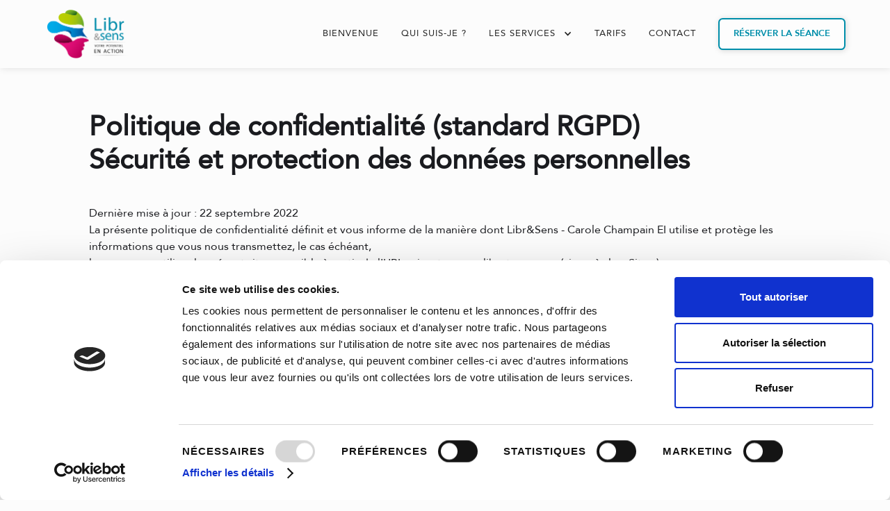

--- FILE ---
content_type: text/html
request_url: https://libretsens.com/politique-de-confidalite-libr-et-sens.html
body_size: 8699
content:
<!DOCTYPE html><!--  This site was created in Webflow. https://www.webflow.com  -->
<!--  Last Published: Fri Jul 14 2023 10:28:56 GMT+0000 (Coordinated Universal Time)  -->
<html data-wf-page="631c3c2b7a1cf66315dd5a84" data-wf-site="6310c11880174f5dac2ef4a6">
<head>
  <meta charset="utf-8">
  <title>Politique de confidentialité | Libr et Sens</title>
  <meta content="Politique de confidentialité | Libr et Sens" property="og:title">
  <meta content="Politique de confidentialité | Libr et Sens" property="twitter:title">
  <meta content="width=device-width, initial-scale=1" name="viewport">
  <meta content="Webflow" name="generator">
  <link href="css/normalize.css" rel="stylesheet" type="text/css">
  <link href="css/webflow.css" rel="stylesheet" type="text/css">
  <link href="css/libretsens.webflow.css" rel="stylesheet" type="text/css">
  <link href="https://fonts.googleapis.com" rel="preconnect">
  <link href="https://fonts.gstatic.com" rel="preconnect" crossorigin="anonymous">
  <script id="Cookiebot" src="https://consent.cookiebot.com/uc.js" data-cbid="00351602-819f-44f3-bbb6-736499acf3f6" type="text/javascript" async></script>
  <script src="https://ajax.googleapis.com/ajax/libs/webfont/1.6.26/webfont.js" type="text/javascript"></script>
  <script type="text/javascript">WebFont.load({  google: {    families: ["Montserrat:100,100italic,200,200italic,300,300italic,400,400italic,500,500italic,600,600italic,700,700italic,800,800italic,900,900italic"]  }});</script>
  <script type="text/javascript">!function(o,c){var n=c.documentElement,t=" w-mod-";n.className+=t+"js",("ontouchstart"in o||o.DocumentTouch&&c instanceof DocumentTouch)&&(n.className+=t+"touch")}(window,document);</script>
  <link href="images/favicon.png" rel="shortcut icon" type="image/x-icon">
  <link href="images/webclip.jpg" rel="apple-touch-icon">
</head>
<body data-w-id="631c3c2b7a1cf65727dd5a86" style="opacity:0" class="body-7">
  <div class="w-embed">
    <style>
body { overflow-x:hidden }
</style>
  </div>
  <div data-animation="default" class="navbar1_component navbar-confidientialite w-nav" data-easing2="ease" fs-scrolldisable-element="smart-nav" data-easing="ease" data-collapse="medium" data-w-id="b623508e-8ca9-ad59-3ecb-67e705644e2e" role="banner" data-duration="400">
    <div class="navbar1_container">
      <a href="index.html" class="navbar1_logo-link w-nav-brand"><img src="images/LS-H-quadri2.png" loading="lazy" width="124" srcset="images/LS-H-quadri2-p-500.png 500w, images/LS-H-quadri2.png 588w" sizes="(max-width: 991px) 124px, 12vw" alt="Libr et Sens logo" class="navbar1_logo"></a>
      <nav role="navigation" class="navbar1_menu is-page-height-tablet navbar-menu-gdpr w-nav-menu">
        <a href="index.html" class="navbar1_link w-nav-link">bienvenue</a>
        <a href="qui-suis-je-libr-et-sens.html" class="navbar1_link w-nav-link">qui suis-je ?</a>
        <div data-hover="true" data-delay="200" data-w-id="b623508e-8ca9-ad59-3ecb-67e705644e37" class="navbar1_menu-dropdown w-dropdown">
          <div class="navbar1_dropdown-toggle w-dropdown-toggle">
            <div class="dropdown-icon w-icon-dropdown-toggle"></div>
            <div>les services</div>
          </div>
          <nav class="navbar1_dropdown-list navabr-dropdown-gdpr w-dropdown-list">
            <a href="univers-coaching-libr-et-sens.html" class="navbar1_dropdown-link w-dropdown-link">coaching</a>
            <a href="univers-massage-libr-et-sens.html" class="navbar1_dropdown-link w-dropdown-link">bien-Être du corps</a>
            <a href="tous-les-services-libr-sens.html" class="navbar1_dropdown-link w-dropdown-link">tous les services</a>
          </nav>
        </div>
        <a href="tarifs-libr-sens.html" class="navbar1_link w-nav-link">tarifs</a>
        <a href="contact-libr-et-sens.html" class="navbar1_link w-nav-link">contact</a>
        <div class="navbar1_menu-buttons">
          <a href="https://rdv.itiaki.com/libretsens" target="_blank" class="button-9 is-small w-button">Réserver la séance</a>
        </div>
      </nav>
      <div class="navbar1_menu-button w-nav-button">
        <div class="menu-icon1">
          <div class="menu-icon1_line-top"></div>
          <div class="menu-icon1_line-middle">
            <div class="menu-icon_line-middle-inner"></div>
          </div>
          <div class="menu-icon1_line-bottom"></div>
        </div>
      </div>
    </div>
  </div>
  <div class="section wf-section">
    <div class="div-block-23">
      <h1 class="heading-35"><strong class="bold-text-16">Politique de confidentialité (standard RGPD)<br>Sécurité et protection des données personnelles</strong></h1>
      <div class="text-block-12">Dernière mise à jour : 22 septembre 2022<br>La présente politique de confidentialité définit et vous informe de la manière dont Libr&amp;Sens - Carole Champain EI utilise et protège les informations que vous nous transmettez, le cas échéant,<br>lorsque vous utilisez le présent site accessible à partir de l!URL suivante : www.libretsens.com (ci- après le « Site »).<br>Veuillez noter que cette politique de confidentialité est susceptible d’être modifiée ou complétée à tout moment par Libr&amp;Sens - Carole Champain EI, notamment en vue de se conformer à toute évolution législative, réglementaire, jurisprudentielle ou technologique. Dans un tel cas, la date de sa mise à jour sera clairement identifiée en tête de la présente politique. Ces modifications<br>engagent l!utilisateur dès leur mise en ligne. Il convient par conséquent que l!utilisateur consulte régulièrement la présente politique de confidentialité et d!utilisation des cookies afin de prendre<br>connaissance de ses éventuelles modifications. I. DONNÉES PERSONNELLES<br>D!une manière générale, il vous est possible de visiter le Site sans communiquer aucune information personnelle vous concernant. En toute hypothèse, vous êtes en aucune manière<br>obligé de transmettre ces informations à Libr&amp;Sens - Carole Champain EI. Néanmoins, en cas de refus, il se peut que vous ne puissiez pas bénéficier de certaines informations ou services que vous avez demandés. A ce titre en effet, Libr&amp;Sens - Carole Champain EI peut être amené dans certains cas à vous demander de renseigner (ci-après vos « Informations Personnelles ») :<br>• prénom et nom de famille<br>• adresse de courrier électronique<br>• Téléphone<br>En fournissant ces informations, vous acceptez expressément qu!elles soient traitées par<br>Libr&amp;Sens - Carole Champain EI, aux fins indiquées au point 2 ci-dessous ainsi qu!aux fins rappelées à la fin de chaque formulaire.<br>Conformément au Règlement Général sur la Protection des Données (General Data Protection Régulation) adopté par le Parlement européen le 14 avril 2016, et à la Loi Informatique et Libertés du 6 janvier 1978 modifiée, Libr&amp;Sens - Carole Champain EI vous informe des points suivants :<br>1 – Identité du responsable du traitement<br>Le responsable du traitement est Carole Champain, ayant son siège social au : 7 rue du terrier de la fontaine– 86300 VALDIVIENNE – France.<br>Tél. : + 33 (0)6 73 04 66 88<br>Email : carole.champain@gmail.com<br>2 – Finalités du traitement<br>Libr&amp;Sens - Carole Champain EI est susceptible de traiter vos Informations Personnelles :<br> (a) aux fins de vous fournir les informations ou les services que vous avez demandé de recevoir (commande d!un produit en vente sur notre Site ou envoi de nos newsletter suite à inscription de votre part) ; et/ou<br>(b) aux fins de recueillir des informations nous permettant d!améliorer notre Site, nos produits et services (notamment par le biais de cookies), à des fins de statistiques ; et/ou<br>(c) aux fins de pouvoir vous contacter à propos de différents évènements relatifs à Libr&amp;Sens - Carole Champain EI, incluant notamment la mise à jour des produits et le support Client.<br>3 – Destinataires<br>Seul Libr&amp;Sens - Carole Champain EI est destinataire de vos Informations Personnelles. Celles-ci, que ce soit sous forme individuelle ou agrégée, ne sont jamais transmises à un tiers, nonobstant les sous-traitants auxquels Libr&amp;Sens - Carole Champain EI fait appel (vous trouverez de plus<br>amples informations à leur sujet au point 7 ci-dessous). Ni Libr&amp;Sens - Carole Champain EI, ni l!un quelconque de ses sous-traitants, ne procèdent à la commercialisation des données personnelles des visiteurs et Utilisateurs de son Site. Vous êtes toutefois informés qu!elles pourront être divulguées en application d!une loi, d!un règlement ou en vertu d!une décision d!une autorité réglementaire ou judiciaire compétente.<br>4 – Durée de conservation<br>Vos Informations Personnelles sont conservées par Libr&amp;Sens - Carole Champain EI uniquement pour le temps correspondant à la finalité de la collecte tel qu!indiqué en 2 ci-dessus qui ne saurait en tout état de cause excéder 24 mois.<br>5 – Droits Informatique et Libertés<br>Vous disposez des droits suivants concernant vos Informations Personnelles, que vous pouvez exercer en nous écrivant à l!adresse email (carole.champain@gmail.com), à l!adresse postale (cf<br>point 1) ou en utilisant le formulaire de contact présent sur le Site à l!adresse url suivante : https:// www.libretsens.com<br>Droit d!accès et de communication des données<br>Vous avez la faculté d!accéder aux Informations Personnelles qui vous concernent. Cependant,<br>en raison de l!obligation de sécurité et de confidentialité dans le traitement des données à caractère personnel qui incombe à Libr&amp;Sens - Carole Champain EI, vous êtes informé que votre demande sera traitée sous réserve que vous rapportiez la preuve de votre identité, notamment<br>par la production d!un scan de votre titre d!identité valide (en cas de demande par notre<br>formulaire électronique dédié) ou d!une photocopie signée de votre titre d!identité valide (en cas de demande adressée par écrit).<br>Libr&amp;Sens - Carole Champain EI vous informe qu!il sera en droit, le cas échéant, de s!opposer aux demandes manifestement abusives (de par leur nombre, leur caractère répétitif ou systématique). Pour vous aider dans votre démarche, notamment si vous désirez exercer votre droit d!accès par le biais d!une demande écrite à l!adresse postale mentionnée au point 1, vous trouverez en cliquant sur le lien suivant un modèle de courrier élaboré par la Commission Nationale de l!Informatique et des Libertés (la « CNIL »). https://www.cnil.fr/fr/modele/courrier/exercer-son-droit-dacces<br> <br> Droit de rectification des données<br>Au titre de ce droit, la législation vous habilite à demander la rectification, la mise à jour, le verrouillage ou encore l!effacement des données vous concernant qui peuvent s!avérer le cas<br>échéant inexactes, erronées, incomplètes ou obsolètes. Également, vous pouvez définir des directives générales et particulières relatives au sort des données à caractère personnel après<br>votre décès. Le cas échéant, les héritiers d!une personne décédée peuvent exiger de prendre en considération le décès de leur proche et/ou de procéder aux mises à jour nécessaires. Pour vous aider dans votre démarche, notamment si vous désirez exercer, pour votre propre compte ou pour<br>le compte de l!un de vos proches décédé, votre droit de rectification par le biais d!une demande<br>écrite à l!adresse postale mentionnée au point 1, vous trouverez en cliquant sur le lien suivant un modèle de courrier élaboré par la CNIL. https://www.cnil.fr/fr/modele/courrier/rectifier-des-donnees-inexactes-obsoletes-ou-perimees<br>Droit d!opposition<br>L!exercice de ce droit n!est possible que dans l!une des deux situations suivantes : Lorsque<br>l!exercice de ce droit est fondé sur des motifs légitimes ; ou Lorsque l!exercice de ce droit vise à faire obstacle à ce que les données recueillies soient utilisées à des fins de prospection commerciale. Pour vous aider dans votre démarche, notamment si vous désirez exercer votre<br>droit d!opposition par le biais d!une demande écrite adressée à l!adresse postale indiquée au point 1, vous trouverez en cliquant sur le lien suivant un modèle de courrier élaboré par la CNIL.<br>https://www.cnil.fr/fr/modele/courrier/supprimer-des-informations-vous-concernant-dun-site- internet<br>6 – Délais de réponse<br>Libr&amp;Sens - Carole Champain EI s!engage à répondre à votre demande d!accès, de rectification<br>ou d!opposition ou toute autre demande complémentaire d!informations dans un délai raisonnable qui ne saurait dépasser 1 mois à compter de la réception de votre demande.<br>7 – Prestataires habilités et transfert vers un pays tiers de l!Union Européenne<br>Libr&amp;Sens - Carole Champain EI vous informe qu!il a recours à ses prestataires habilités pour faciliter le recueil et le traitement des données que vous nous avez communiqué. Ces prestataires peuvent être situés en dehors de l!Union Européenne et ont communication des données recueillies par le biais des divers formulaires présents sur le Site (à l!exception du formulaire vous permettant d!exercer vos droits Informatique et Libertés qui est proposé et exploité par Libr&amp;Sens - Carole Champain EI).<br>8 – Plainte auprès de l!autorité compétente<br>Si vous considérez que Libr&amp;Sens - Carole Champain EI ne respecte pas ses obligations au<br>regard de vos Informations personnelles, vous pouvez adresser une plainte ou une demande auprès de l!autorité compétente. En France, l!autorité compétente est la CNIL à laquelle vous<br>pouvez adresser une demande par voie électronique en cliquant sur le lien suivant : https://www.cnil.fr/fr/plaintes/internet<br>    <br> II. POLITIQUE RELATIVE AUX COOKIES<br>Lors de votre première connexion sur le site web de Libr&amp;Sens - Carole Champain EI, vous êtes avertis par un bandeau en bas de votre écran que des informations relatives à votre navigation sont susceptibles d’être enregistrées dans des fichiers dénommés « cookies ». Notre politique<br>d!utilisation des cookies vous permet de mieux comprendre les dispositions que nous mettons en<br>œuvre en matière de navigation sur notre site web. Elle vous informe notamment sur l!ensemble des cookies présents sur notre site web, leur finalité (partie I.) et vous donne la marche à suivre pour les paramétrer (partie II.)<br>1 – Informations générales sur les cookies présents sur le site de Libr&amp;Sens - Carole Champain EI, en tant qu’éditeur du présent site web, pourra procéder à l!implantation d!un cookie sur le<br>disque dur de votre terminal (ordinateur, tablette, mobile etc.) afin de vous garantir une navigation fluide et optimale sur notre site Internet. Les « cookies » (ou témoins de connexion) sont des petits fichiers texte de taille limitée qui nous permettent de reconnaître votre ordinateur, votre tablette ou votre mobile aux fins de personnaliser les services que nous vous proposons.<br>Les informations recueillies par le biais des cookies ne permettent en aucune manière de vous identifier nominativement. Elles sont utilisées exclusivement pour nos besoins propres afin<br>d!améliorer l!interactivité et la performance de notre site web et de vous adresser des contenus<br>adaptés à vos centres d!intérêts. Aucune de ces informations ne fait l!objet d!une communication auprès de tiers sauf lorsque Libr&amp;Sens - Carole Champain EI a obtenu au préalable votre consentement ou bien lorsque la divulgation de ces informations est requise par la loi, sur ordre<br>d!un tribunal ou toute autorité administrative ou judiciaire habilitée à en connaître.<br>Pour mieux vous éclairer sur les informations que les cookies identifient, vous trouverez ci- dessous la liste des différents types de cookies susceptibles d’être utilisés sur le site web de Libr&amp;Sens - Carole Champain EI, leur nom, leur finalité ainsi que leur durée de conservation.<br>2 – Configuration de vos préférences sur les cookies<br>Vous pouvez accepter ou refuser le dépôt de cookies à tout moment. Lors de votre première connexion sur le site web de Libr&amp;Sens - Carole Champain EI, une bannière présentant brièvement des informations relatives au dépôt de cookies et de technologies similaires apparaît<br>en bas de votre écran. Cette bannière vous avertit qu!en poursuivant votre navigation sur le site web de Libr&amp;Sens - Carole Champain EI (en chargeant une nouvelle page ou en cliquant sur divers éléments du site par exemple), vous acceptez le dépôt de cookies sur votre terminal. Vous<br>êtes également réputé avoir donné votre accord au dépôt de cookies en cliquant sur l!icône « X » à droite de la bannière figurant en bas de votre écran.<br>Selon le type de cookie en cause, le recueil de votre consentement au dépôt et à la lecture de cookies sur votre terminal peut être impératif.<br>Les cookies exemptés de consentement<br>Conformément aux recommandations de la Commission Nationale de l!Informatique et des Libertés (CNIL), certains cookies sont dispensés du recueil préalable de votre consentement dans<br>la mesure où ils sont strictement nécessaires au fonctionnement du site internet ou ont pour finalité exclusive de permettre ou faciliter la communication par voie électronique.<br>Il s!agit notamment des cookies d!identifiant de session, d!authentification, de session d’équilibrage de charge ainsi que des cookies de personnalisation de votre interface. Ces cookies sont intégralement soumis à la présente politique dans la mesure où ils sont émis et gérés par Libr&amp;Sens - Carole Champain EI.<br>Les cookies nécessitant le recueil préalable de votre consentement<br>Cette exigence concerne les cookies émis par des tiers et qui sont qualifiés de « persistants » dans la mesure où ils demeurent dans votre terminal jusqu’à leur effacement ou leur date<br>d!expiration. De tels cookies étant émis par des tiers, leur utilisation et leur dépôt sont soumis à leurs propres politiques de confidentialité dont vous trouverez un lien ci-dessous. Cette famille de cookie regroupe les cookies publicitaires (auxquels Libr&amp;Sens - Carole Champain EI n!a pas<br>recours) ainsi que les cookies de partage de réseaux sociaux (notamment de Facebook, YouTube, Twitter et LinkedIn). Les cookies de partage des réseaux sociaux sont émis et gérés par l’éditeur du réseau social concerné.<br>Sous réserve de votre consentement, ces cookies vous permettent de partager facilement une partie du contenu publié sur le site de Libr&amp;Sens - Carole Champain EI notamment par<br>l!intermédiaire d!un « bouton » applicatif de partage selon le réseau social concerné. Quelques types de cookies de partage des réseaux sociaux qui sont potentiellement présents sur le site de Libr&amp;Sens :<br>• Facebook et Instagram, dont vous pouvez consulter la politique en matière de cookies en cliquant sur le lien suivant : https://fr-fr.facebook.com/policies/cookies/<br>• LinkedIn, dont vous trouverez la politique relative aux cookies en cliquant sur le lien suivant : https://www.linkedin.com/legal/cookie-policy?_l=fr_FR<br>• Twitter, dont vous trouverez les options dédiées au contrôle ou à la restriction de l!utilisation<br>des cookies ainsi que la politique d!utilisation des cookies : https://support.twitter.com/<br>articles/20170518#<br>• YouTube, dont vous trouverez l!aide nécessaire pour supprimer les cookies à partir du<br>navigateur Google Chrome en cliquant sur le lien suivant : https://support.google.com/ youtube/answer/32050?hl=fr mais également la politique complète en matière de cookies à partir du lien suivant : https://www.google.fr/intl/fr/policies/technologies/cookies/<br>• Pinterest, dont vous trouverez la politique relative aux cookies en cliquant sur le lien suivant : https://policy.pinterest.com/fr/privacy-policy<br>Vous disposez de divers outils de paramètre des cookies<br>La plupart des navigateurs Internet sont configurés par défaut de façon à ce que le dépôt de<br>cookies soit autorisé. Votre navigateur vous offre l!opportunité de modifier ces paramètres standards de manière à ce que l!ensemble des cookies soit rejeté systématiquement ou bien à ce qu!une partie seulement des cookies soit acceptée ou refusée en fonction de leur émetteur.<br>ATTENTION : Nous attirons votre attention sur le fait que le refus du dépôt de cookies sur votre terminal est néanmoins susceptible d!altérer votre expérience d!utilisateur ainsi que votre accès à<br>certains services ou fonctionnalités du présent site web. Le cas échéant, Libr&amp;Sens - Carole Champain EI décline toute responsabilité concernant les conséquences liées à la dégradation de vos conditions de navigation qui interviennent en raison de votre choix de refuser, supprimer ou bloquer les cookies nécessaires au fonctionnement du site. Ces conséquences ne sauraient constituer un dommage et vous ne pourrez prétendre à aucune indemnité de ce fait. Votre navigateur vous permet également de supprimer les cookies existants sur votre terminal ou encore de vous signaler lorsque de nouveaux cookies sont susceptibles d’être déposés sur votre<br>terminal. Ces paramètres n!ont pas d!incidence sur votre navigation mais vous font perdre tout le bénéfice apporté par le cookie. Veuillez ci-dessous prendre connaissance des multiples outils mis à votre disposition afin que vous puissiez paramétrer les cookies déposés sur votre terminal.Le paramètre de votre navigateur Internet<br>Chaque navigateur Internet propose ses propres paramètres de gestion des cookies. Pour savoir de quelle manière modifier vos préférences en matière de cookies, vous trouverez ci-dessous les<br>liens vers l!aide nécessaire pour accéder au menu de votre navigateur prévu à cet effet :<br>• Chrome : https://support.google.com/chrome/answer/95647?hl=fr<br>• Firefox : https://support.mozilla.org/fr/kb/activer-desactiver-cookies<br>• Internet Explorer : https://support.microsoft.com/fr-fr/help/17442/windows-internet-<br>explorer-delete-manage-cookies#ie=ie-11<br>• Opera : http://help.opera.com/Windows/10.20/fr/cookies.html<br>• Safari : https://support.apple.com/kb/PH21411?viewlocale=fr_FR&amp;locale=fr_FR<br>Pour de plus amples informations concernant les outils de maîtrise des cookies, vous pouvez consulter le site internet de la CNIL : https://www.cnil.fr/fr/cookies-les-outils-pour-les-maitriser.<br>A moins qu!un consentement exprès ne soit requis par les lois de votre pays en matière de<br>protection des données personnelles, en utilisant les présents Supports (tels qu!ils sont définis ci- dessus), vous consentez à ce que nous collections et utilisions vos données personnelles de la manière décrite dans la présente Politique et au transfert de vos données personnelles vers<br>d!autres pays que le vôtre (y compris vers des pays situés en dehors de l!Union Européenne). Bonne visite sur www.libretsens.com</div>
    </div>
  </div>
  <div class="footer wf-section">
    <div class="columns-3 w-row">
      <div class="column-5 w-col w-col-3">
        <div><img src="images/LS-H-quadri2.png" loading="lazy" width="168" sizes="(max-width: 479px) 168px, (max-width: 767px) 29vw, (max-width: 991px) 19vw, 168px" srcset="images/LS-H-quadri2-p-500.png 500w, images/LS-H-quadri2.png 588w" alt="Libr et Sens logo" class="image-7"></div>
      </div>
      <div class="column-6 w-col w-col-9">
        <div class="div-block-47">
          <div class="details-wrap">
            <div class="label-3 label-footer">l&#x27;adresse</div>
            <div class="paragraph-light-2 textfooter">7 rue du Terrier de la Fontaine<br>Morthemer<br>86300 Valdivienne</div>
          </div>
        </div>
        <div class="div-block-8">
          <div class="details-wrap">
            <div class="label-3 label-footer">contact</div>
            <a href="mailto:carole.champain@gmail.com?subject=Message%20de%20ton%20site%20%7C%20Nouvelle%20client" class="contact-email-link">carole.champain@gmail.com</a>
            <div class="paragraph-light-2 textfooter">06 73 04 66 88</div>
          </div>
          <a href="politique-de-confidalite-libr-et-sens.html" aria-current="page" class="link-2 w--current">Politique de confidentialité</a>
          <a href="cgv-libr-sens.html" class="link-block-4 w-inline-block">CGV de Libr&amp;Sens</a>
          <a href="mentions-legales-libr-sens.html" class="link-6">Mentions légales</a>
        </div>
        <div class="div-block-11"><img src="images/logo-cesv-big.png" loading="lazy" alt="" class="image-8"></div>
      </div>
    </div>
    <div class="div-block-50">
      <div class="text-block-40">Photos utilisées sur le site : Mila Weissweiler, Jules Pivet, Jean-Michel Piqué, Dominika Nalepa</div>
      <a href="https://dominikanalepa.com" target="_blank" class="link-5">Création du site : © 2022 Dominika Nalepa </a>
    </div>
  </div>
  <script src="https://d3e54v103j8qbb.cloudfront.net/js/jquery-3.5.1.min.dc5e7f18c8.js?site=6310c11880174f5dac2ef4a6" type="text/javascript" integrity="sha256-9/aliU8dGd2tb6OSsuzixeV4y/faTqgFtohetphbbj0=" crossorigin="anonymous"></script>
  <script src="js/webflow.js" type="text/javascript"></script>
  <script id="CookieDeclaration" src="https://consent.cookiebot.com/00351602-819f-44f3-bbb6-736499acf3f6/cd.js" type="text/javascript" async></script>
</body>
</html>

--- FILE ---
content_type: text/css
request_url: https://libretsens.com/css/libretsens.webflow.css
body_size: 14059
content:
.w-layout-grid {
  grid-row-gap: 16px;
  grid-column-gap: 16px;
  grid-template-rows: auto auto;
  grid-template-columns: 1fr 1fr;
  grid-auto-columns: 1fr;
  display: grid;
}

body {
  color: #1a1b1f;
  font-family: Montserrat, sans-serif;
  font-size: 16px;
  font-weight: 400;
  line-height: 28px;
}

h1 {
  margin-top: 20px;
  margin-bottom: 15px;
  font-size: 44px;
  font-weight: 400;
  line-height: 62px;
}

h2 {
  margin-top: 10px;
  margin-bottom: 10px;
  font-size: 36px;
  font-weight: 400;
  line-height: 50px;
}

h3 {
  margin-top: 10px;
  margin-bottom: 10px;
  font-size: 30px;
  font-weight: 400;
  line-height: 46px;
}

h4 {
  margin-top: 10px;
  margin-bottom: 10px;
  font-size: 24px;
  font-weight: 400;
  line-height: 38px;
}

h5 {
  margin-top: 10px;
  margin-bottom: 10px;
  font-size: 20px;
  font-weight: 500;
  line-height: 34px;
}

h6 {
  margin-top: 10px;
  margin-bottom: 10px;
  font-size: 16px;
  font-weight: 500;
  line-height: 28px;
}

p {
  margin-bottom: 10px;
}

a {
  color: #1a1b1f;
  text-decoration: underline;
  transition: opacity .2s;
  display: block;
}

a:hover {
  color: #32343a;
}

a:active {
  color: #43464d;
}

ul {
  margin-top: 20px;
  margin-bottom: 20px;
  padding-left: 40px;
  list-style-type: disc;
}

li {
  margin-bottom: 10px;
}

img {
  display: block;
}

label {
  letter-spacing: 1px;
  text-transform: uppercase;
  margin-bottom: 10px;
  font-size: 12px;
  font-weight: 500;
  line-height: 20px;
}

blockquote {
  border-left: 5px solid #e2e2e2;
  margin-top: 25px;
  margin-bottom: 25px;
  padding: 15px 30px;
  font-size: 20px;
  line-height: 34px;
}

figure {
  margin-top: 25px;
  padding-bottom: 20px;
}

figcaption {
  opacity: .6;
  text-align: center;
  margin-top: 5px;
  font-size: 14px;
  line-height: 26px;
}

.heading-jumbo-small {
  text-transform: none;
  margin-top: 10px;
  margin-bottom: 15px;
  font-size: 36px;
  font-weight: 400;
  line-height: 50px;
}

.styleguide-block {
  text-align: left;
  flex-direction: column;
  align-items: center;
  margin-top: 80px;
  margin-bottom: 80px;
  display: block;
}

.heading-jumbo-tiny {
  text-transform: uppercase;
  margin-top: 10px;
  margin-bottom: 10px;
  font-size: 18px;
  font-weight: 500;
  line-height: 32px;
}

.rich-text {
  width: 70%;
  margin-bottom: 100px;
  margin-left: auto;
  margin-right: auto;
}

.rich-text p {
  opacity: .6;
  margin-top: 15px;
  margin-bottom: 25px;
}

.container {
  width: 100%;
  max-width: 1140px;
  margin-left: auto;
  margin-right: auto;
}

.styleguide-content-wrap {
  text-align: center;
}

.paragraph-small {
  font-size: 14px;
  line-height: 26px;
}

.styleguide-header-wrap {
  height: 460px;
  color: #fff;
  text-align: center;
  background-color: #1a1b1f;
  flex-direction: column;
  justify-content: center;
  align-items: center;
  padding: 30px;
  display: flex;
}

.styleguide-button-wrap {
  margin-top: 10px;
  margin-bottom: 10px;
}

.heading-jumbo {
  color: #1a1b1f;
  text-transform: none;
  margin-top: 10px;
  margin-bottom: 10px;
  font-size: 2rem;
  font-weight: 500;
  line-height: 2.5rem;
}

.heading-jumbo.heading-hero-coaching, .heading-jumbo.heading-hero-bienvenue {
  color: #1a1b1f;
}

.paragraph-tiny {
  font-size: 12px;
  line-height: 20px;
}

.paragraph-tiny.cc-paragraph-tiny-light {
  opacity: .7;
}

.label {
  letter-spacing: 1px;
  text-transform: uppercase;
  margin-bottom: 10px;
  font-size: 12px;
  font-weight: 500;
  line-height: 20px;
}

.label.cc-styleguide-label {
  margin-bottom: 25px;
}

.label.cc-speaking-label {
  margin-top: 20px;
  margin-bottom: 10px;
}

.label.cc-about-light {
  opacity: .6;
}

.paragraph-light {
  opacity: .6;
  margin-bottom: 10px;
  font-size: 1rem;
  line-height: 1.5rem;
}

.paragraph-light.cc-position-name {
  margin-bottom: 5px;
}

.hero_main {
  width: auto;
  height: auto;
  margin-top: auto;
  margin-left: auto;
  margin-right: auto;
}

.hero_main.cc-contact {
  background-color: #f4f4f4;
  padding-left: 80px;
  padding-right: 80px;
}

.button {
  color: #fff;
  letter-spacing: 2px;
  text-transform: uppercase;
  background-color: #1a1b1f;
  border-radius: 0;
  padding: 12px 25px;
  font-size: 12px;
  line-height: 20px;
  text-decoration: none;
  transition: background-color .4s, opacity .4s, color .4s;
}

.button:hover {
  color: #fff;
  background-color: #32343a;
}

.button:active {
  background-color: #43464d;
}

.button.cc-jumbo-button {
  padding: 16px 35px;
  font-size: 14px;
  line-height: 26px;
}

.button.cc-white-button {
  color: #202020;
  background-color: #fff;
  padding: 16px 35px;
  font-size: 14px;
  line-height: 26px;
}

.button.cc-white-button:hover {
  background-color: rgba(255, 255, 255, .8);
}

.button.cc-white-button:active {
  background-color: rgba(255, 255, 255, .9);
}

.paragraph-bigger {
  opacity: 1;
  margin-bottom: 10px;
  font-size: 20px;
  font-weight: 400;
  line-height: 34px;
}

.paragraph-bigger.cc-bigger-light {
  opacity: .6;
}

.divider {
  height: 1px;
  background-color: #000;
  margin-bottom: 20px;
  margin-left: 401px;
  margin-right: 401px;
}

.logo-link {
  z-index: 1;
}

.logo-link:hover {
  opacity: .8;
}

.logo-link:active {
  opacity: .7;
}

.navigation-item {
  opacity: 1;
  letter-spacing: 1px;
  text-transform: uppercase;
  padding-top: 9px;
  padding-bottom: 9px;
  font-size: 12px;
  font-weight: 500;
  line-height: 20px;
}

.navigation-item:hover {
  opacity: .9;
}

.navigation-item:active {
  opacity: .8;
}

.navigation-item.w--current {
  opacity: 1;
  color: #1a1b1f;
  font-weight: 600;
}

.navigation-item.w--current:hover {
  opacity: .8;
  color: #32343a;
}

.navigation-item.w--current:active {
  opacity: .7;
  color: #32343a;
}

.navigation-item.reserverbutton {
  opacity: 1;
  color: #008eaa;
  letter-spacing: .05rem;
  background-color: rgba(252, 252, 252, .46);
  border: 2px solid #008eaa;
  border-radius: .4rem;
  font-family: "Avenir 05", sans-serif;
  font-weight: 600;
  transition: color .4s, background-color .4s;
  box-shadow: 1px 1px 9px rgba(0, 0, 0, .15);
}

.navigation-item.reserverbutton:hover {
  color: #fcfcfc;
  background-color: #008eaa;
}

.navigation-items {
  flex: 1;
  justify-content: space-between;
  align-items: center;
  display: flex;
}

.navigation {
  z-index: 1000;
  background-color: rgba(26, 27, 31, .05);
  align-items: center;
  padding: 10px 5%;
  display: flex;
  position: fixed;
  top: 0%;
  bottom: auto;
  left: 0%;
  right: 0%;
}

.logo-image {
  display: block;
}

.navigation-wrap {
  align-items: center;
  margin-right: -20px;
  display: flex;
}

.intro-wrap {
  margin-top: 0;
  display: block;
}

.name-text {
  font-size: 1.2rem;
  font-weight: 400;
  line-height: 1.8rem;
}

.position-name-text {
  text-transform: none;
  margin-bottom: 10px;
  font-size: 20px;
  font-weight: 400;
  line-height: 34px;
}

.work-description {
  width: 100%;
  flex-direction: column;
  justify-content: center;
  align-items: center;
  margin-bottom: 60px;
  display: flex;
}

.work-experience-grid {
  grid-column-gap: 30px;
  grid-row-gap: 30px;
  grid-template: ". . . ."
  / 1fr 1fr 1fr 1fr;
  margin-bottom: 140px;
}

.works-grid {
  grid-column-gap: 30px;
  grid-row-gap: 30px;
  grid-template: ". . ."
                 ". . ."
                 / 1.5fr 1fr 1.5fr;
  margin-bottom: 80px;
}

.carrer-headline-wrap {
  width: 70%;
  margin-bottom: 50px;
}

.work-image {
  height: 460px;
  text-align: center;
  background-color: #f4f4f4;
  background-image: url('https://d3e54v103j8qbb.cloudfront.net/img/background-image.svg');
  background-position: 50%;
  background-size: cover;
  flex-direction: column;
  justify-content: center;
  align-items: stretch;
  margin-bottom: 40px;
  text-decoration: none;
  display: flex;
}

.work-image:hover {
  opacity: .8;
}

.work-image:active {
  opacity: .7;
}

.work-image.cc-work-1 {
  background-image: url('../images/portfolio-1---wide.svg');
  background-size: cover;
}

.work-image.cc-work-2 {
  background-image: url('../images/portfolio-2---wide.svg');
  background-size: cover;
}

.work-image.cc-work-4 {
  background-image: url('../images/portfolio-3---wide.svg');
  background-size: cover;
}

.work-image.cc-work-3 {
  background-image: url('../images/portfolio-4---wide.svg');
  background-size: cover;
}

.project-name-link {
  margin-bottom: 5px;
  font-size: 20px;
  font-weight: 400;
  line-height: 34px;
  text-decoration: none;
}

.project-name-link:hover {
  opacity: .8;
}

.project-name-link:active {
  opacity: .7;
}

.text-field {
  border: 1px solid #e4e4e4;
  border-radius: 0;
  margin-bottom: 18px;
  padding: 21px 20px;
  font-size: 14px;
  line-height: 26px;
  transition: border-color .4s;
}

.text-field:hover {
  border-color: #e3e6eb;
}

.text-field:active, .text-field:focus {
  border-color: #43464d;
}

.text-field::-ms-input-placeholder {
  color: rgba(50, 52, 58, .4);
}

.text-field::placeholder {
  color: rgba(50, 52, 58, .4);
}

.text-field.cc-textarea {
  height: 200px;
  padding-top: 12px;
}

.text-field.cc-contact-field {
  margin-bottom: 25px;
}

.status-message {
  color: #fff;
  text-align: center;
  background-color: #202020;
  padding: 9px 30px;
  font-size: 14px;
  line-height: 26px;
}

.status-message.cc-success-message {
  background-color: #12b878;
}

.status-message.cc-error-message {
  background-color: #db4b68;
}

.contact {
  padding-top: 80px;
  padding-bottom: 90px;
}

.contact-headline {
  width: 70%;
  margin-bottom: 40px;
}

.contact-form-grid {
  grid-column-gap: 30px;
  grid-row-gap: 10px;
}

.contact-form-wrap {
  width: 70%;
}

.footer-wrap {
  justify-content: space-between;
  align-items: center;
  padding: 40px 50px;
  display: flex;
}

.webflow-link {
  opacity: .5;
  text-transform: uppercase;
  align-items: center;
  text-decoration: none;
  transition: opacity .4s;
  display: flex;
}

.webflow-link:hover {
  opacity: 1;
}

.webflow-link:active {
  opacity: .8;
}

.webflow-logo-tiny {
  margin-top: -2px;
  margin-right: 8px;
}

.footer-links {
  align-items: center;
  margin-right: -20px;
  display: flex;
}

.footer-item {
  opacity: .6;
  letter-spacing: 1px;
  text-transform: uppercase;
  margin-left: 20px;
  margin-right: 20px;
  font-size: 12px;
  line-height: 20px;
  text-decoration: none;
}

.footer-item:hover {
  opacity: .9;
}

.footer-item:active {
  opacity: .8;
}

.about-intro-grid {
  grid-column-gap: 80px;
  grid-row-gap: 30px;
  grid-template: ". ."
  / 1fr 2fr;
  align-items: center;
  margin-top: 100px;
  margin-bottom: 140px;
}

.hi-there-heading {
  margin-top: 10px;
  margin-bottom: 20px;
}

.service-name-text {
  opacity: .6;
  margin-bottom: 10px;
  font-size: 30px;
  line-height: 46px;
}

.skillset-wrap {
  padding-right: 60px;
}

.reference-link {
  opacity: .6;
  font-size: 14px;
  line-height: 26px;
  text-decoration: none;
}

.reference-link:hover {
  opacity: 1;
}

.reference-link:active {
  opacity: .9;
}

.featured-item-wrap {
  margin-bottom: 25px;
}

.services-items-grid {
  grid-column-gap: 30px;
  grid-row-gap: 30px;
  grid-template-rows: auto;
  grid-template-areas: ". .";
  padding-top: 10px;
}

.skills-grid {
  grid-column-gap: 80px;
  grid-row-gap: 30px;
  grid-template: ". ."
  / 1fr 1fr;
  margin-bottom: 140px;
}

.personal-features-grid {
  grid-column-gap: 80px;
  grid-row-gap: 20px;
  grid-template-rows: auto auto;
  grid-template-areas: ". ."
                       ". .";
  margin-bottom: 110px;
}

.speaking-text {
  margin-right: 8px;
  display: inline-block;
}

.speaking-text.cc-past-speaking {
  opacity: .6;
}

.speaking-detail {
  opacity: .6;
  display: inline-block;
}

.upcoming-wrap {
  margin-bottom: 40px;
}

.social-media-heading {
  margin-bottom: 60px;
}

.social-media-grid {
  grid-column-gap: 30px;
  grid-row-gap: 30px;
  grid-template-columns: 1fr 1fr 1fr 1fr;
  grid-template-areas: ". . . ."
                       ". . . .";
  margin-bottom: 30px;
}

.project-overview-grid {
  grid-column-gap: 50px;
  grid-row-gap: 100px;
  grid-template: ". . . ."
                 ". . . ."
                 / 1fr 1fr 1fr 1fr;
  margin-top: 120px;
  margin-bottom: 135px;
}

.detail-header-image {
  width: 100%;
}

.project-description-grid {
  grid-column-gap: 30px;
  grid-row-gap: 30px;
  grid-template: ". ."
  / 1fr 2.5fr;
  margin-top: 120px;
  margin-bottom: 120px;
}

.detail-image {
  width: 100%;
  margin-bottom: 30px;
}

.email-section {
  width: 70%;
  text-align: center;
  margin: 140px auto 200px;
}

.email-link {
  text-transform: none;
  margin-top: 15px;
  margin-bottom: 15px;
  font-size: 64px;
  font-weight: 400;
  line-height: 88px;
  text-decoration: none;
}

.email-link:hover {
  opacity: .8;
}

.email-link:active {
  opacity: .7;
}

.utility-page-wrap {
  width: 100vw;
  height: 100vh;
  max-height: 100%;
  max-width: 100%;
  color: #fff;
  text-align: center;
  justify-content: center;
  align-items: center;
  padding: 30px;
  display: flex;
}

._404-wrap {
  width: 100%;
  height: 100%;
  background-color: #1a1b1f;
  flex-direction: column;
  justify-content: center;
  align-items: center;
  padding: 30px;
  display: flex;
}

._404-content-wrap {
  margin-bottom: 20px;
}

.protected-wrap {
  text-align: center;
  justify-content: center;
  padding-top: 90px;
  padding-bottom: 100px;
  display: flex;
}

.protected-form {
  flex-direction: column;
  display: flex;
}

.protected-heading {
  margin-bottom: 30px;
}

.body {
  background-color: #e6ecaf;
}

.hero_col {
  flex-direction: row;
  justify-content: center;
  align-items: center;
  margin-left: auto;
  margin-right: auto;
  padding-bottom: 4rem;
  padding-left: 5%;
  padding-right: 5%;
  display: flex;
}

.image {
  height: 25rem;
  border: 1px #008eaa;
  border-radius: 8rem 8rem .5rem .5rem;
  box-shadow: 1px 1px 10px rgba(26, 27, 31, .15);
}

.div-block {
  justify-content: center;
  display: flex;
}

.body-2 {
  background-color: #fff9f4;
  font-family: "Avenir roman 12", sans-serif;
  font-size: 1rem;
  line-height: 1.5rem;
}

.heading {
  color: #1a1b1f;
  text-align: center;
  margin-bottom: 60px;
  padding-bottom: 20px;
  font-size: 2rem;
  font-weight: 400;
  line-height: 2.5rem;
}

.section-2 {
  background-color: rgba(0, 0, 0, 0);
  margin-bottom: 8rem;
  padding-left: 10%;
  padding-right: 10%;
}

.mes_universes_col {
  justify-content: flex-start;
  align-items: center;
  display: block;
}

.column {
  flex: 0 auto;
  justify-content: center;
  align-items: center;
  display: flex;
}

.column-2 {
  justify-content: center;
  align-items: center;
  display: flex;
}

.text-span, .text-span-2 {
  color: #34aae6;
}

.text-span-3 {
  color: #c61b7a;
}

.div-block-2 {
  width: 15vw;
  grid-column-gap: 16px;
  grid-row-gap: 16px;
  text-align: left;
  border: 1px #000;
  border-top: 1px solid #34aae6;
  flex-direction: row;
  grid-template-rows: auto auto;
  grid-template-columns: 1fr 1fr;
  grid-auto-columns: 1fr;
  justify-content: center;
  align-items: center;
  margin-bottom: 20px;
  display: block;
}

.div-block-3 {
  background-color: #f0f0f0;
  border-radius: 0;
  margin-top: 100px;
  padding: 4rem 15% 8rem;
}

.button-2 {
  color: #34aae6;
  text-align: center;
  text-transform: uppercase;
  background-color: rgba(255, 249, 244, .5);
  border: 2px solid #34aae6;
  border-radius: .4rem;
  padding-top: .8rem;
  padding-bottom: .8rem;
  font-family: "Avenir 05", sans-serif;
  font-size: 1rem;
  font-weight: 500;
  line-height: 1.5rem;
  transition: background-color .4s, opacity .4s;
  display: block;
  position: absolute;
  top: auto;
  bottom: 5%;
  left: 5%;
  right: 5%;
  box-shadow: 1px 1px 10px rgba(252, 252, 252, .15);
}

.button-2:hover {
  color: #fcfcfc;
  background-color: #34aae6;
}

.button-3 {
  border-radius: 5px;
}

.button-4 {
  background-color: #c61b7a;
  padding-left: 75px;
  padding-right: 75px;
}

.button-5 {
  color: #c61b7a;
  text-align: center;
  text-transform: uppercase;
  background-color: rgba(255, 249, 244, .5);
  border: 2px solid #c61b7a;
  border-radius: .4rem;
  padding-top: .8rem;
  padding-bottom: .8rem;
  font-family: "Avenir 05", sans-serif;
  font-size: 1rem;
  font-weight: 500;
  line-height: 1.5rem;
  transition: background-color .4s, opacity .4s;
  display: block;
  position: absolute;
  top: auto;
  bottom: 5%;
  left: 5%;
  right: 5%;
  box-shadow: 1px 1px 10px rgba(252, 252, 252, .15);
}

.button-5:hover {
  color: #fcfcfc;
  background-color: #c61b7a;
}

.column-3 {
  border-right: 1px solid #008eaa;
  flex-direction: row;
  justify-content: center;
  align-items: center;
  padding-top: 25px;
  padding-bottom: 25px;
  padding-right: 5%;
  display: block;
}

.text-span-4 {
  color: #c61b7a;
}

.text-span-5 {
  color: #34aae6;
}

.button-6 {
  color: #008eaa;
  text-transform: uppercase;
  background-color: rgba(0, 0, 0, 0);
  border: 2px solid #008eaa;
  border-radius: .4rem;
  padding: 9px 25px;
  font-family: "Avenir 05", sans-serif;
  font-size: .8rem;
  font-weight: 600;
  transition: color .4s, background-color .4s;
  box-shadow: 1px 1px 9px rgba(0, 0, 0, .15);
}

.button-6:hover {
  color: #fcfcfc;
  background-color: #008eaa;
  padding: 9px 25px;
  font-size: .8rem;
  font-weight: 600;
}

.label-2 {
  color: rgba(26, 26, 26, .46);
  text-align: center;
  letter-spacing: 1px;
  text-transform: uppercase;
  margin-bottom: 4rem;
  padding-top: 0;
  font-size: 12px;
  font-weight: 600;
  line-height: 20px;
}

.label-2.label-massage {
  text-align: left;
  margin-bottom: 10px;
}

.label-2.label-messervices {
  color: rgba(26, 27, 31, .46);
  margin-bottom: 20px;
}

.label-2.label-coaching {
  text-align: left;
  margin-bottom: 10px;
}

.label-2.toutelesservices-label {
  margin-bottom: 40px;
}

.div-block-4 {
  width: auto;
  background-color: rgba(0, 0, 0, 0);
  border: 0 #c61b7a;
  flex-direction: column;
  align-items: center;
  display: flex;
}

.div-block-5 {
  width: auto;
  background-color: rgba(0, 0, 0, 0);
  border: 0 #34aae6;
  flex-direction: column;
  align-items: center;
  display: flex;
}

.image-2 {
  width: auto;
  height: auto;
  border-radius: .5rem;
  box-shadow: 1px 1px 10px rgba(0, 0, 0, .15);
}

.image-3 {
  width: auto;
  height: auto;
  border-radius: .5rem;
  position: relative;
  box-shadow: 1px 1px 10px rgba(0, 0, 0, .15);
}

.div-block-8 {
  text-align: left;
  padding-left: 20px;
  font-size: .8rem;
  line-height: 1rem;
}

.link {
  color: #fff;
  border-right: 1px solid #fff;
  font-weight: 500;
  text-decoration: none;
}

.grid-2 {
  text-align: center;
  grid-template-rows: auto;
  grid-template-columns: 1fr 1fr;
  justify-content: center;
  padding-left: 0;
  padding-right: 0;
}

.image-5 {
  max-width: 30%;
  margin-bottom: 20px;
}

.columns-3 {
  background-color: rgba(0, 0, 0, 0);
  border: 0 #008eaa;
  border-top-color: rgba(0, 0, 0, 0);
  align-items: center;
  margin-bottom: 4rem;
  display: flex;
}

.details-wrap {
  margin-bottom: 10px;
  font-size: .8rem;
  line-height: 1rem;
}

.label-3 {
  color: rgba(26, 26, 26, .46);
  letter-spacing: 1px;
  text-transform: uppercase;
  margin-bottom: 10px;
  font-size: 12px;
  font-weight: 600;
  line-height: 20px;
}

.label-3.label-footer {
  color: #c61b7a;
  font-size: .8rem;
}

.paragraph-light-2 {
  opacity: 1;
  color: #fff;
  text-align: center;
  font-size: 16px;
  font-weight: 400;
}

.paragraph-light-2.textfooter {
  color: #1a1b1f;
  text-align: left;
  color: #1a1a1a;
  text-align: left;
  font-size: 1rem;
  line-height: 1.5rem;
}

.footer {
  background-color: rgba(0, 0, 0, 0);
  margin-left: auto;
  margin-right: auto;
  padding: 5rem 5% 2rem;
  font-size: .8rem;
  line-height: 1rem;
}

.link-2 {
  color: #1a1b1f;
  text-align: left;
  margin-bottom: 2%;
  font-size: .6rem;
  font-weight: 400;
  text-decoration: none;
}

.contact-email-link {
  opacity: 1;
  color: #0077c8;
  margin-bottom: 5px;
  font-size: 1rem;
  font-weight: 400;
  line-height: 1.5rem;
}

.contact-email-link:hover {
  opacity: 1;
}

.contact-email-link:active {
  opacity: .8;
}

.div-block-9 {
  color: #000;
  background-color: rgba(0, 0, 0, 0);
  border: 1px solid #008eaa;
  padding-top: .25rem;
  padding-bottom: .25rem;
}

.text-block {
  margin-bottom: 40px;
  padding-left: 35px;
  padding-right: 35px;
  font-size: .8rem;
  line-height: 1rem;
}

.column-4 {
  flex-direction: row;
  justify-content: center;
  align-items: stretch;
  display: flex;
}

.column-5 {
  border-right: 1px solid #008eaa;
  justify-content: center;
  padding-left: 20px;
  display: flex;
}

.column-6 {
  border: 1px #000;
  border-right-width: 0;
  justify-content: space-around;
  align-items: stretch;
  padding-right: 40px;
  font-size: .8rem;
  line-height: 1rem;
  display: flex;
}

.image-6 {
  height: 5rem;
}

.image-7 {
  height: auto;
}

.div-block-10 {
  flex-direction: column;
  justify-content: space-around;
  align-items: center;
  display: flex;
}

.image-8 {
  height: 4rem;
}

.div-block-11 {
  align-items: center;
  display: flex;
}

.hero_massage {
  width: 100vw;
  height: auto;
  margin-bottom: 8rem;
  padding-top: 160px;
}

.body-3 {
  background-color: #fff7fb;
  font-family: "Avenir roman 12", sans-serif;
  font-size: 1rem;
  line-height: 1.6rem;
}

.hero_coaching {
  width: 100vw;
  height: auto;
  padding-top: 160px;
}

.body-4 {
  background-color: #f0faff;
  font-family: "Avenir roman 12", sans-serif;
  font-size: 1rem;
  line-height: 1.6rem;
}

.columns-4 {
  align-items: center;
  margin-left: auto;
  margin-right: auto;
  padding-bottom: 2rem;
  padding-left: 5%;
  padding-right: 5%;
  display: flex;
}

.image-9 {
  border-radius: 8rem 8rem .5rem .5rem;
  box-shadow: 1px 1px 10px rgba(26, 27, 31, .15);
}

.paragraph {
  text-align: left;
  margin-bottom: 20px;
  font-size: 1rem;
  line-height: 1.6rem;
}

.column-7 {
  border-left: 1px solid #008eaa;
  justify-content: center;
  align-items: center;
  padding-top: 25px;
  padding-bottom: 25px;
  padding-left: 5%;
  display: flex;
}

.column-8 {
  justify-content: center;
  padding-right: 5%;
  display: flex;
}

.section-3 {
  margin-bottom: 8rem;
  padding-left: 5%;
  padding-right: 5%;
}

.moi_div {
  background-color: #e6ecaf;
  border-radius: .5rem;
  padding: 55px 60px;
  box-shadow: 1px 1px 10px rgba(0, 0, 0, .15);
}

.heading-2 {
  margin-top: 0;
  font-size: 2rem;
  font-weight: 400;
  line-height: 2.5rem;
}

.paragraph-2 {
  margin-bottom: 20px;
  font-size: 1rem;
  line-height: 1.6rem;
}

.moi_col {
  justify-content: center;
  display: flex;
}

.div-block-12 {
  justify-content: center;
  align-items: center;
  display: flex;
}

.column-9 {
  padding-left: 0;
  padding-right: 0;
  display: flex;
}

.moi_col_image {
  border-radius: .5rem;
  box-shadow: 1px 1px 10px rgba(26, 27, 31, .15);
}

.column-10 {
  justify-content: center;
  align-items: flex-start;
  padding-left: 0;
  padding-right: 0;
  display: flex;
}

.div-block-13 {
  flex-direction: column;
  justify-content: center;
  align-items: flex-start;
  padding-left: 0;
  padding-right: 60px;
  display: flex;
}

.button-7 {
  color: #008eaa;
  text-transform: uppercase;
  background-color: rgba(0, 0, 0, 0);
  border: 2px solid #008eaa;
  border-radius: .4rem;
  padding: 15px 35px;
  font-family: "Avenir 05", sans-serif;
  font-size: 1rem;
  font-weight: 500;
  transition: background-color .4s, color .4s;
  box-shadow: 1px 1px 9px rgba(0, 0, 0, .15);
}

.button-7:hover {
  color: #fcfcfc;
  background-color: #008eaa;
}

.heading-3 {
  text-transform: none;
  font-family: "Avenir roman 12", sans-serif;
  font-size: 2rem;
  line-height: 2.5rem;
}

.div-block-14 {
  padding-left: 20px;
  padding-right: 20px;
}

.grid-3 {
  grid-column-gap: 20px;
  grid-row-gap: 60px;
  margin-bottom: 100px;
  padding-left: 60px;
  padding-right: 60px;
}

.paragraph-3 {
  text-align: left;
  font-family: "Avenir roman 12", sans-serif;
  font-size: 1rem;
  line-height: 1.6rem;
}

.paragraph-4 {
  text-align: justify;
}

.paragraph-5 {
  text-align: left;
  font-size: 1rem;
  line-height: 1.6rem;
}

.div-block-15 {
  padding-left: 20px;
  padding-right: 20px;
  font-family: "Avenir roman 12", sans-serif;
}

.image-10 {
  border-radius: .5rem;
  box-shadow: 1px 1px 10px rgba(26, 27, 31, .15);
}

.mes-services-massage {
  background-color: #e6ecaf;
  padding-top: 0;
  padding-left: 5%;
  padding-right: 5%;
  display: block;
}

.mes-services-massage.mes-services-coaching {
  display: block;
}

.div-block-17 {
  padding: 4rem 5% 8rem;
}

.heading-4 {
  color: #1a1b1f;
  text-align: center;
  margin-bottom: 4rem;
  font-size: 2rem;
  line-height: 2.5rem;
}

.grid-4 {
  grid-column-gap: 30px;
  grid-row-gap: 30px;
  grid-template-rows: auto;
  grid-template-columns: 1fr 1fr 1fr;
}

.div-block-18, .div-block-19, .div-block-20 {
  flex-direction: column;
  justify-content: center;
  align-items: center;
  display: flex;
}

.text-block-2 {
  color: #1a1b1f;
  text-align: center;
}

.link-block {
  height: auto;
  background-color: rgba(0, 0, 0, 0);
  border: 0 #becd2f;
  border-radius: 0;
  flex-direction: column;
  justify-content: space-between;
  align-items: stretch;
  margin-bottom: 2rem;
  padding-bottom: 0;
  text-decoration: none;
  transition-property: none;
  display: flex;
}

.link-block:hover {
  width: auto;
}

.link-block.linkblock-coaching {
  height: auto;
  background-color: rgba(0, 0, 0, 0);
  transition-property: none;
}

.link-block.linkblock-coaching:hover {
  box-shadow: none;
}

.link-block-2 {
  height: auto;
  background-color: rgba(0, 0, 0, 0);
  border-radius: 0;
  flex-direction: column;
  justify-content: space-between;
  align-items: stretch;
  margin-bottom: 2rem;
  text-decoration: none;
  transition-property: none;
  display: flex;
}

.link-block-2.linkblock-coaching {
  height: auto;
  background-color: rgba(0, 0, 0, 0);
  transition-property: none;
}

.link-block-2.linkblock-coaching:hover {
  box-shadow: none;
}

.link-block-3 {
  height: auto;
  background-color: rgba(0, 0, 0, 0);
  border-radius: 0;
  flex-direction: column;
  justify-content: space-between;
  align-items: stretch;
  margin-bottom: 2rem;
  padding: 0;
  text-decoration: none;
  transition-property: none;
  display: flex;
}

.link-block-3.linkblock-coaching {
  height: auto;
  background-color: rgba(0, 0, 0, 0);
  transition-property: none;
}

.link-block-3.linkblock-coaching:hover {
  box-shadow: none;
}

.image-11 {
  width: auto;
  border-radius: .3rem;
  margin-bottom: 1rem;
  box-shadow: 1px 1px 10px rgba(26, 27, 31, .15);
}

.image-12 {
  width: auto;
  border-radius: .3rem;
  margin-bottom: 1rem;
}

.image-13 {
  width: auto;
  border-radius: .3rem;
  margin-bottom: 1rem;
  box-shadow: 1px 1px 10px rgba(26, 27, 31, .15);
}

.text-block-3 {
  color: #1a1b1f;
  text-align: center;
  margin-bottom: 2.5rem;
}

.text-block-4 {
  color: #1a1b1f;
  text-align: center;
}

.image-14 {
  height: auto;
  border-radius: 8rem 8rem .5rem .5rem;
  box-shadow: 1px 1px 10px rgba(26, 27, 31, .15);
}

.body-5, .body-6 {
  background-color: #fff9f4;
  font-family: "Avenir roman 12", sans-serif;
  font-size: 1rem;
  line-height: 1.6rem;
}

.section-4 {
  margin-bottom: 8rem;
  padding-top: 180px;
}

.columns-5 {
  align-items: center;
  margin-bottom: 60px;
  padding-left: 15%;
  padding-right: 15%;
  display: flex;
}

.image-15 {
  height: auto;
  border-radius: .5rem;
  box-shadow: 1px 1px 10px rgba(26, 27, 31, .15);
}

.column-11 {
  justify-content: center;
  display: flex;
}

.column-12 {
  padding-left: 10px;
}

.section_cta25 {
  position: relative;
}

.container-small {
  width: 100%;
  max-width: 48rem;
  margin-left: auto;
  margin-right: auto;
}

.button-8 {
  color: #fff9f4;
  text-align: center;
  text-transform: uppercase;
  background-color: rgba(0, 0, 0, 0);
  border: 2px solid #fff9f4;
  border-radius: .4rem;
  padding: .75rem 1.5rem;
  font-family: "Avenir 05", sans-serif;
  font-weight: 600;
  transition: background-color .4s, color .4s;
}

.button-8:hover {
  color: #008eaa;
  background-color: #fff9f4;
  border-color: #fff9f4;
}

.button-8.is-secondary {
  color: rgba(0, 0, 0, 0);
  background-color: rgba(0, 0, 0, 0);
}

.text-size-medium {
  color: #fff9f4;
  font-size: 1.125rem;
}

.margin-top {
  margin-bottom: 0;
  margin-left: 0;
  margin-right: 0;
}

.button-group {
  grid-column-gap: 1rem;
  grid-row-gap: 1rem;
  flex-wrap: wrap;
  align-items: center;
  display: flex;
}

.button-group.is-center {
  justify-content: center;
}

.margin-bottom {
  margin-top: 0;
  margin-left: 0;
  margin-right: 0;
}

.text-align-center {
  text-align: center;
}

.padding-global {
  background-color: #008eaa;
  padding-left: 5%;
  padding-right: 5%;
}

.padding-section-large {
  flex-direction: column;
  align-items: center;
  padding-top: 7rem;
  padding-bottom: 7rem;
  display: flex;
}

.text-span-6 {
  font-weight: 600;
}

.heading-5 {
  color: #fff9f4;
  margin-bottom: 20px;
  font-size: 2rem;
  line-height: 2.5rem;
}

.image-16, .image-17 {
  border-radius: .5rem;
  box-shadow: 1px 1px 10px rgba(26, 27, 31, .15);
}

.text-span-7 {
  font-weight: 600;
}

.text-span-8 {
  font-size: 1.2rem;
  font-weight: 400;
  line-height: 1.6rem;
}

.heading-6 {
  font-size: 2rem;
  line-height: 2.5rem;
}

.paragraph-6 {
  text-align: left;
  font-size: 1rem;
  line-height: 1.6rem;
}

.text-span-9 {
  font-size: 1.2rem;
}

.text-span-10 {
  font-size: 1.2rem;
  font-weight: 600;
}

.text-span-11 {
  font-weight: 600;
}

.div-block-21 {
  flex-direction: column;
  justify-content: center;
  display: block;
}

.columns-6 {
  align-items: center;
  padding-left: 15%;
  padding-right: 15%;
  display: flex;
}

.heading-7 {
  font-size: 2rem;
  line-height: 2.5rem;
}

.paragraph-7 {
  font-size: 1rem;
  line-height: 1.6rem;
}

.paragraph-8 {
  text-align: center;
  background-color: rgba(228, 246, 255, .57);
  border: 1px solid #34aae6;
  border-radius: .5rem;
  padding: 30px;
}

.div-block-22 {
  align-items: center;
  display: flex;
}

.column-13 {
  padding-right: 40px;
}

.error-message {
  margin-top: 1.5rem;
  padding: .875rem 1rem;
}

.max-width-medium {
  width: 100%;
  max-width: 35rem;
}

.success-message {
  background-color: rgba(0, 0, 0, 0);
  padding: 1.5rem;
}

.contact1_form {
  grid-column-gap: 1.5rem;
  grid-row-gap: 1.5rem;
  grid-template-rows: auto auto;
  grid-template-columns: 1fr;
  grid-auto-columns: 1fr;
  display: grid;
}

.form-checkbox-icon {
  width: 1.125rem;
  height: 1.125rem;
  min-height: 1.125rem;
  min-width: 1.125rem;
  cursor: pointer;
  border: 1px solid rgba(0, 0, 0, 0);
  border-radius: 0;
  margin-top: 0;
  margin-left: -1.25rem;
  margin-right: .5rem;
  transition: all .2s;
}

.form-checkbox-icon.w--redirected-checked {
  box-shadow: none;
  background-color: #000;
  background-size: 16px 16px;
  border-width: 1px;
  border-color: #000;
}

.form-checkbox-icon.w--redirected-focus {
  box-shadow: none;
  border-color: #000;
}

.form-checkbox-label {
  margin-bottom: 0;
}

.field-label {
  margin-bottom: .5rem;
  font-weight: 400;
}

.button-9 {
  color: rgba(0, 0, 0, 0);
  text-align: center;
  background-color: rgba(0, 0, 0, 0);
  border: 1px solid rgba(0, 0, 0, 0);
  padding: .75rem 1.5rem;
}

.button-9.is-secondary {
  color: rgba(0, 0, 0, 0);
  background-color: rgba(0, 0, 0, 0);
}

.button-9.is-link {
  color: rgba(0, 0, 0, 0);
  background-color: rgba(0, 0, 0, 0);
  border-style: none;
  padding: .25rem 0;
  line-height: 1;
  text-decoration: none;
}

.button-9.is-link.is-icon {
  grid-column-gap: .5rem;
  grid-row-gap: .5rem;
}

.button-9.is-small {
  color: #008eaa;
  letter-spacing: 0;
  background-color: rgba(252, 252, 252, .46);
  border-width: 2px;
  border-color: #008eaa;
  border-radius: .4rem;
  padding: .7rem 1.25rem;
  font-family: "Avenir 05", sans-serif;
  transition: color .4s, background-color .4s;
  box-shadow: 1px 1px 9px rgba(0, 0, 0, .15);
}

.button-9.is-small:hover {
  color: #fcfcfc;
  background-color: #008eaa;
}

.error-text {
  color: #e23939;
}

.text-size-medium-2 {
  font-size: 1rem;
}

.form-input {
  height: auto;
  min-height: 2.75rem;
  color: rgba(0, 0, 0, 0);
  background-color: rgba(0, 0, 0, 0);
  border: 1px solid rgba(0, 0, 0, 0);
  margin-bottom: 0;
  padding: .5rem .75rem;
  font-size: 1rem;
  line-height: 1.6;
}

.form-input:focus {
  border-color: #000;
}

.form-input::-ms-input-placeholder {
  color: rgba(0, 0, 0, .6);
}

.form-input::placeholder {
  color: rgba(0, 0, 0, .6);
}

.form-input.is-text-area {
  height: auto;
  min-height: 11.25rem;
  padding-top: .75rem;
  padding-bottom: .75rem;
  overflow: auto;
}

.text-weight-semibold, .success-text {
  font-weight: 600;
}

.section_contact1 {
  margin-top: 60px;
}

.text-style-link {
  text-decoration: underline;
}

.form-field-wrapper {
  position: relative;
}

.max-width-large {
  width: 100%;
  max-width: 48rem;
}

.contact1_component {
  flex-direction: column;
  align-items: stretch;
}

.padding-global-2 {
  padding-left: 5%;
  padding-right: 5%;
}

.form-checkbox {
  align-items: center;
  margin-bottom: 0;
  padding-left: 1.25rem;
  display: flex;
}

.field-label-3 {
  font-weight: 600;
}

.get-in-touch-form {
  flex-direction: column;
  display: flex;
}

.section-5 {
  justify-content: center;
  align-items: center;
  margin: 100px auto;
  display: flex;
}

.contact-form-heading-wrap {
  margin-bottom: 40px;
}

.details-wrap-2 {
  margin-bottom: 30px;
}

.container-2 {
  width: 100%;
  max-width: none;
  margin-left: auto;
  margin-right: auto;
  padding-left: 5%;
  padding-right: 5%;
}

.contact-form-2 {
  width: 100%;
  flex-direction: column;
  align-items: stretch;
  margin-bottom: 0;
  margin-left: auto;
  margin-right: auto;
  display: flex;
}

.contact-form-grid-2 {
  grid-column-gap: 80px;
  grid-row-gap: 30px;
  grid-template: ". ."
  / 2.5fr 1fr;
  align-items: start;
  margin-top: 100px;
  margin-bottom: 100px;
}

.label-4 {
  color: #c61b7a;
  letter-spacing: 1px;
  text-transform: uppercase;
  margin-bottom: 10px;
  font-size: .9rem;
  font-weight: 600;
  line-height: .9rem;
}

.contact-form-wrap-2 {
  border: 1px solid #eee;
  padding: 45px 50px 50px;
}

.button-10 {
  color: #008eaa;
  letter-spacing: .05rem;
  text-transform: uppercase;
  background-color: rgba(252, 252, 252, .46);
  border: 2px solid #008eaa;
  border-radius: .5rem;
  padding: 12px 25px;
  font-family: "Avenir 05", sans-serif;
  font-size: 12px;
  line-height: 20px;
  text-decoration: none;
  transition: background-color .4s, opacity .4s, color .4s;
}

.button-10:hover {
  color: #fff9f4;
  background-color: #008eaa;
}

.button-10:active {
  background-color: #43464d;
}

.contact-heading {
  margin-top: 0;
  margin-bottom: 15px;
  font-size: 2rem;
  font-weight: 300;
  line-height: 2.5rem;
}

.section-6 {
  margin: auto;
  padding-top: 5%;
}

.herokontaktdiv {
  opacity: 1;
  background-image: url('../images/etang.jpg');
  background-position: 50% 40%;
  background-size: cover;
  flex-direction: column;
  justify-content: center;
  align-items: center;
  margin-top: auto;
  padding-top: 120px;
  padding-bottom: 120px;
  display: flex;
}

.heading-19 {
  color: #fff;
  text-align: center;
  margin-top: 0;
  margin-left: 140px;
  margin-right: 140px;
  padding-top: 5%;
  font-size: 32px;
  font-weight: 300;
  line-height: 36px;
}

.unique-div {
  background-color: rgba(0, 0, 0, 0);
  background-image: linear-gradient(rgba(0, 0, 0, .25), rgba(0, 0, 0, .25)), url('../images/dan-meyers-9FrtwO5i3Gc-unsplash.jpg');
  background-position: 0 0, 50%;
  background-size: auto, cover;
  border-radius: .5rem;
  flex-direction: column;
  align-items: flex-end;
  margin-bottom: 20px;
  padding: 30px 60px;
  display: block;
  position: static;
}

.heading-20 {
  z-index: 1000;
  color: #c61b7a;
  text-align: left;
  background-color: rgba(255, 249, 244, .55);
  border-radius: .5rem;
  padding: 30px;
  font-size: 2rem;
  line-height: 2.5rem;
  position: relative;
  top: 85px;
  left: 322px;
}

.image-18 {
  text-align: left;
  border-radius: .5rem;
  position: static;
}

.heading-21 {
  color: #fff9f4;
  text-align: center;
  margin-bottom: 20px;
  font-size: 2rem;
  line-height: 2.5rem;
}

.paragraph-9 {
  padding-top: 5%;
  padding-left: 20%;
  padding-right: 20%;
  font-size: 1rem;
  line-height: 1.6rem;
}

.text-span-12 {
  font-size: .7rem;
  line-height: .5rem;
}

.italic-text {
  font-size: .8rem;
  line-height: 1.3rem;
}

.text-span-13, .text-span-14, .text-span-15, .text-span-16, .text-span-17 {
  font-family: "Avenir 05", sans-serif;
}

.citation-div {
  margin-bottom: 4rem;
  padding-top: 12rem;
  padding-bottom: 10rem;
}

.citation-div.bien-etre {
  text-align: justify;
  margin-bottom: 4rem;
  padding-top: 12rem;
}

.paragraph-10 {
  color: #008eaa;
  text-align: left;
  padding-left: 25%;
  padding-right: 25%;
  font-family: "Avenir 07", sans-serif;
  font-size: 2rem;
  font-style: italic;
  font-weight: 400;
  line-height: 2.5rem;
}

.paragraph-10.citat-home {
  text-align: left;
  padding-left: 25%;
  padding-right: 25%;
  font-family: "Avenir 07", sans-serif;
  font-style: italic;
}

.paragraph-10.ciation-coaching {
  padding-left: 20%;
  padding-right: 20%;
}

.text-block-5 {
  text-transform: uppercase;
  justify-content: flex-end;
  padding-right: 30%;
  font-family: "Avenir roman 12", sans-serif;
  font-size: 1rem;
  line-height: 1.5rem;
  display: flex;
}

.body-7 {
  background-color: #fcfcfc;
  font-family: "Avenir roman 12", sans-serif;
  font-size: 1rem;
  line-height: 1.6rem;
}

.body-8 {
  background-color: #fff9f4;
  font-family: "Avenir roman 12", sans-serif;
  font-size: 1rem;
  line-height: 1.6rem;
}

.text-block-6 {
  letter-spacing: 1px;
  text-transform: uppercase;
  font-size: 12px;
  line-height: 20px;
}

.dropdown-toggle {
  padding-top: 9px;
  padding-bottom: 9px;
}

.dropdown-link, .dropdown-link-2, .dropdown-link-3 {
  letter-spacing: 1px;
  text-transform: uppercase;
  font-size: 12px;
  line-height: 20px;
}

.dropdown-list {
  background-color: #fff9f4;
}

.dropdown-list.w--open {
  border-radius: .5rem;
}

.section_header62 {
  margin-top: 60px;
}

.padding-section-large-2 {
  padding-top: 7rem;
  padding-bottom: 4rem;
}

.heading-22 {
  font-family: "Avenir 05", sans-serif;
  font-size: 3rem;
  line-height: 3.6rem;
}

.coachingadulte {
  border-top: 0 solid #008eaa;
  border-bottom: 0 #008eaa;
  padding: 3rem 5%;
}

.heading-23 {
  text-align: left;
  margin-bottom: 40px;
  font-size: 1.2rem;
  line-height: 1.7rem;
}

.columns-7 {
  align-items: center;
  display: block;
}

.image-19 {
  width: auto;
  height: auto;
  border-radius: .5rem;
  box-shadow: 1px 1px 10px rgba(26, 27, 31, .15);
}

.heading-24 {
  text-align: left;
  margin-top: 0;
  font-size: 2rem;
  line-height: 2.5rem;
}

.text-span-18 {
  font-family: "Avenir 05", sans-serif;
  font-weight: 400;
}

.text-span-19 {
  font-family: "Avenir 05", sans-serif;
}

.paragraph-11 {
  text-align: left;
}

.text-span-20 {
  font-family: "Avenir roman 12", sans-serif;
  font-size: .8rem;
  font-style: italic;
  line-height: .5rem;
}

.lesserivices {
  margin-bottom: 8rem;
}

.coachingado {
  border-top: 0 #008eaa;
  padding: 3rem 5%;
}

.heading-25 {
  margin-top: 0;
  font-size: 2rem;
  line-height: 2.5rem;
}

.heading-26 {
  margin-bottom: 40px;
  font-size: 1.2rem;
  line-height: 1.7rem;
}

.image-20 {
  border-radius: .5rem;
  box-shadow: 1px 1px 10px rgba(26, 27, 31, .15);
}

.coachingenfants {
  border-top: 0 #008eaa;
  padding: 3rem 5%;
}

.heading-27 {
  margin-top: 0;
  font-size: 2rem;
  line-height: 2.5rem;
}

.massage-bien-etre, .massage-bien-etre-energetique, .reflexo {
  border-top: 0 #008eaa;
  padding: 3rem 5%;
}

.heading-28, .heading-29, .heading-30 {
  margin-top: 0;
  font-size: 2rem;
  line-height: 2.5rem;
}

.heading-31 {
  margin-bottom: 40px;
  font-size: 1.2rem;
  line-height: 1.7rem;
}

.heading-32, .heading-33, .heading-34 {
  font-size: 1.2rem;
  line-height: 1.7rem;
}

.image-21 {
  border-radius: .5rem;
  box-shadow: 1px 1px 10px rgba(26, 27, 31, .15);
}

.image-22 {
  width: auto;
  height: auto;
  border-radius: .5rem;
  box-shadow: 1px 1px 10px rgba(26, 27, 31, .15);
}

.image-23, .image-24 {
  border-radius: .5rem;
  box-shadow: 1px 1px 10px rgba(26, 27, 31, .15);
}

.column-14 {
  text-align: left;
  padding-left: 2rem;
}

.column-15 {
  text-align: justify;
  padding-left: 2rem;
}

.column-16, .column-17, .column-18, .column-19 {
  text-align: left;
  padding-left: 2rem;
}

.section {
  margin-top: 75px;
}

.div-block-23 {
  padding: 4rem 10%;
}

.heading-35 {
  margin-bottom: 40px;
  font-family: "Avenir roman 12", sans-serif;
  font-size: 2.5rem;
  font-weight: 500;
  line-height: 3rem;
}

.text-block-12 {
  font-size: 1rem;
  line-height: 1.5rem;
}

.bold-text {
  font-family: "Avenir roman 12", sans-serif;
  font-size: 2.5rem;
  line-height: 3rem;
}

.div-block-24 {
  background-color: #e6ecaf;
  border-radius: .5rem;
  padding: 5%;
  box-shadow: 1px 1px 8px rgba(0, 0, 0, .15);
}

.text-span-21, .text-span-22, .text-span-23, .text-span-24, .text-span-25, .text-span-26 {
  font-family: "Avenir 05", sans-serif;
}

.text-span-27 {
  color: #c61b7a;
}

.text-span-28 {
  color: #008eaa;
}

.section-7 {
  background-color: rgba(0, 0, 0, 0);
}

.grid-5 {
  grid-template-rows: auto;
  justify-items: center;
}

.home4-features_image-wrapper {
  width: 100%;
  position: relative;
}

.layout250_component {
  flex-direction: column;
  align-items: flex-start;
  display: flex;
}

.heading-style-h5 {
  font-size: 1.5rem;
  font-weight: 700;
  line-height: 1.4;
}

.layout250_item {
  width: 100%;
  flex-direction: column;
  align-items: center;
}

.section_layout250 {
  display: block;
}

.layout250_list {
  grid-column-gap: 3rem;
  grid-row-gap: 4rem;
  grid-template-rows: auto;
  grid-template-columns: 1fr 1fr;
  grid-auto-columns: 1fr;
  align-items: start;
  justify-items: start;
  display: grid;
}

.icon-embed-xxsmall {
  width: 1rem;
  height: 1rem;
  flex-direction: column;
  justify-content: center;
  align-items: center;
  display: flex;
}

.container-large {
  width: 100%;
  max-width: 80rem;
  margin-left: auto;
  margin-right: auto;
}

.padding-section-large-3 {
  padding-top: 7rem;
  padding-bottom: 7rem;
}

.grid-6 {
  grid-column-gap: 3rem;
  grid-row-gap: 3rem;
  grid-template-rows: auto;
}

.div-block-25 {
  background-color: rgba(0, 0, 0, 0);
  position: relative;
  top: 0%;
  bottom: 0%;
  left: 0%;
  right: 0%;
}

.heading-36 {
  position: relative;
}

.enlireplus-link {
  justify-content: center;
  align-items: center;
  padding: 0;
  display: flex;
}

.link-3 {
  letter-spacing: 1px;
  text-transform: uppercase;
  padding: 1.5rem .2rem;
  font-family: "Avenir 05", sans-serif;
  font-size: .8rem;
  line-height: 1.3rem;
  text-decoration: none;
}

.icon {
  width: 24px;
  height: 24px;
  color: #160042;
  justify-content: center;
  align-items: center;
  padding: 1.5rem .2rem;
  display: flex;
}

.gallery21_lightbox-link {
  width: 100%;
}

.gallery21_slide {
  padding-right: 2rem;
}

.text-size-medium-3 {
  font-size: 1.125rem;
}

.gallery21_image {
  width: 100%;
  height: 100%;
  object-fit: cover;
  position: absolute;
  top: 0%;
  bottom: 0%;
  left: 0%;
  right: 0%;
}

.gallery21_arrow {
  width: 3rem;
  height: 3rem;
  background-color: rgba(0, 0, 0, 0);
  border: 1px solid rgba(0, 0, 0, 0);
  border-radius: 100%;
  justify-content: center;
  align-items: center;
  display: flex;
  top: auto;
  bottom: 0%;
  left: auto;
  right: 0%;
}

.gallery21_arrow.left {
  right: 4rem;
}

.gallery21_slide-nav {
  height: 1.75rem;
  font-size: .5rem;
  top: auto;
  bottom: 0%;
  left: 0%;
  right: auto;
}

.gallery21_image-wrapper {
  width: 100%;
  padding-top: 100%;
  position: relative;
}

.gallery21_mask {
  width: 50%;
  overflow: visible;
}

.gallery21_slider {
  height: 100%;
  background-color: rgba(0, 0, 0, 0);
  flex-direction: row;
  justify-content: center;
  align-items: center;
  padding-bottom: 5rem;
  position: relative;
}

.section_gallery21 {
  overflow: hidden;
}

.gallery21_component {
  grid-column-gap: 2rem;
  grid-row-gap: 2rem;
  grid-template-rows: auto;
  grid-template-columns: 1fr;
  align-items: start;
}

.avatar-image {
  width: 100%;
  height: 100%;
  object-fit: cover;
}

.testimonial-grid {
  grid-column-gap: 32px;
  grid-row-gap: 32px;
  grid-template-rows: auto;
  grid-template-columns: 1fr 1fr 1fr;
}

.avatar-name {
  font-size: 16px;
  font-weight: 500;
  line-height: 24px;
}

.heading-detail-regular {
  color: #1457ff;
  letter-spacing: .1em;
  text-transform: uppercase;
  margin-bottom: 16px;
  font-weight: 500;
  line-height: 24px;
}

.testimonial-card-large {
  grid-row-gap: 40px;
  color: #07090d;
  text-align: center;
  border: 1px solid #edeff2;
  border-radius: 12px;
  flex-direction: column;
  justify-content: center;
  align-items: center;
  padding: 32px;
  text-decoration: none;
  transition: box-shadow .3s, border-color .3s;
  display: flex;
}

.testimonial-card-large:hover {
  border-color: rgba(0, 0, 0, 0);
  box-shadow: 45px 45px 140px -48px rgba(7, 9, 13, .08);
}

.title-wrapper-regular {
  max-width: 640px;
  text-align: center;
  flex-direction: column;
  justify-content: center;
  align-items: center;
  margin-bottom: 60px;
  margin-left: auto;
  margin-right: auto;
  display: flex;
}

.h3-heading {
  color: #07090d;
  letter-spacing: -.02em;
  margin-top: 0;
  margin-bottom: 0;
  font-size: 44px;
  font-weight: 600;
  line-height: 60px;
}

.avatar-role {
  color: #818a9c;
  font-size: 14px;
  line-height: 24px;
}

.paragraph-small-2 {
  color: #1a1b1f;
  margin-bottom: 0;
  font-size: 16px;
  line-height: 28px;
}

.section-testimonial {
  background-color: rgba(0, 0, 0, 0);
  padding: 8rem 5%;
  position: relative;
  overflow: hidden;
}

.margin-bottom-16 {
  margin-bottom: 16px;
}

.avatar-large {
  width: 64px;
  height: 64px;
  min-height: 64px;
  min-width: 64px;
  background-color: #f3f5fb;
  border-radius: 100px;
  justify-content: center;
  align-items: center;
  display: flex;
  position: relative;
  overflow: hidden;
}

.container-3 {
  z-index: 5;
  width: 100%;
  max-width: 1160px;
  margin-left: auto;
  margin-right: auto;
  display: none;
  position: relative;
}

.span-primary {
  color: #1457ff;
}

.slider {
  height: auto;
  background-color: rgba(0, 0, 0, 0);
}

.div-block-26 {
  padding: 5% 15%;
  position: static;
}

.heading-37 {
  color: #c61b7a;
  text-align: center;
  text-transform: none;
  font-size: 2rem;
  line-height: 2.5rem;
}

.paragraph-12 {
  text-align: center;
  font-size: 1rem;
  line-height: 1.5rem;
}

.text-block-13 {
  color: #c61b7a;
  text-align: center;
}

.div-block-27 {
  padding: 5% 15%;
}

.paragraph-13 {
  text-align: center;
  font-size: 1rem;
  line-height: 1.5rem;
}

.text-block-14 {
  color: #c61b7a;
  text-align: center;
}

.div-block-28 {
  padding: 5% 15%;
}

.paragraph-14 {
  text-align: center;
}

.text-block-15 {
  color: #c61b7a;
  text-align: center;
}

.paragraph-15 {
  text-align: center;
  font-size: 1rem;
  line-height: 1.5rem;
}

.div-block-29 {
  padding: 5% 15%;
}

.text-block-16 {
  color: #c61b7a;
  text-align: center;
}

.slide-nav {
  position: relative;
}

.div-block-30 {
  padding: 5% 15%;
}

.paragraph-16 {
  text-align: center;
}

.text-block-17 {
  color: #c61b7a;
  text-align: center;
}

.div-block-31 {
  text-align: center;
  padding: 5% 15%;
}

.text-block-18 {
  color: #c61b7a;
}

.div-block-32 {
  text-align: center;
  padding: 5% 15%;
}

.text-block-19 {
  color: #c61b7a;
}

.div-block-33 {
  text-align: center;
  padding: 5% 15%;
}

.text-block-20 {
  color: #c61b7a;
}

.div-block-34 {
  text-align: center;
  padding: 5% 15%;
}

.text-block-21, .text-block-22, .text-block-23, .text-block-24 {
  color: #c61b7a;
}

.div-block-35 {
  text-align: center;
  padding: 5% 15%;
}

.text-block-25 {
  color: #c61b7a;
}

.div-block-36 {
  text-align: center;
  padding: 5% 15%;
}

.text-block-26 {
  color: #c61b7a;
}

.div-block-37 {
  text-align: center;
  padding: 5% 15%;
}

.text-block-27, .text-block-28, .text-block-29, .text-block-30 {
  color: #c61b7a;
}

.div-block-38 {
  margin-bottom: 5rem;
}

.button-11 {
  color: #008eaa;
  text-align: center;
  letter-spacing: 1px;
  text-transform: uppercase;
  background-color: rgba(252, 252, 252, .5);
  border: 2px solid #008eaa;
  border-radius: .5rem;
  justify-content: center;
  padding-top: .8rem;
  padding-bottom: .8rem;
  font-family: "Avenir 05", sans-serif;
  transition: color .4s, background-color .4s, opacity .4s;
  display: flex;
  position: static;
  top: auto;
  bottom: 0%;
  left: 0%;
  right: 0%;
}

.button-11:hover {
  color: #fcfcfc;
  background-color: #008eaa;
}

.div-block-39 {
  text-align: center;
  position: absolute;
  top: auto;
  bottom: 0%;
  left: 0%;
  right: 0%;
}

.column-20 {
  padding-left: 0;
  padding-right: 0;
}

.div-block-40 {
  margin-bottom: 5rem;
}

.column-21, .column-22, .column-23, .column-24, .column-25 {
  padding-left: 0;
  padding-right: 0;
}

.div-block-41, .div-block-42, .div-block-43, .div-block-44 {
  margin-bottom: 5rem;
}

.div-block-45 {
  clear: none;
  color: #008eaa;
  border: 2px solid #008eaa;
  border-radius: .5rem;
  flex-direction: row;
  justify-content: space-around;
  align-items: flex-end;
  transition: background-color .4s, color .4s;
  display: block;
  position: relative;
}

.div-block-45:hover {
  color: #fcfcfc;
  background-color: #008eaa;
}

.text-block-31 {
  color: #008eaa;
  text-align: center;
  letter-spacing: 1px;
  text-transform: uppercase;
  border-radius: 0;
  padding: 10px 15px;
  font-family: "Avenir 05", sans-serif;
}

.text-block-31:hover {
  color: #fcfcfc;
}

.heading-38, .heading-39, .heading-40 {
  text-align: left;
  font-size: 1.5rem;
  line-height: 2rem;
}

.div-block-46 {
  flex: 1;
}

.heading-41, .heading-42, .heading-43 {
  text-align: left;
  font-size: 1.5rem;
  line-height: 2rem;
}

.text-block-32 {
  text-align: left;
}

.hero-section {
  width: 100vw;
  height: auto;
  padding-top: 160px;
}

.section-8 {
  padding-top: 5%;
}

.div-block-49 {
  padding: 5% 10%;
}

.heading-44 {
  font-size: 2.5rem;
  font-weight: 400;
  line-height: 3rem;
}

.body-9 {
  font-family: "Avenir roman 12", sans-serif;
  font-size: 1rem;
  line-height: 1.5rem;
}

.text-block-38 {
  margin-bottom: 5%;
}

.text-block-39 {
  font-size: 1rem;
}

.text-span-29 {
  font-size: 1.2rem;
}

.bold-text-2, .bold-text-3 {
  font-size: 1.1rem;
}

.text-span-30 {
  font-size: 1.2rem;
}

.bold-text-4, .bold-text-5, .bold-text-6, .bold-text-7, .bold-text-8, .bold-text-9, .bold-text-10, .bold-text-11, .bold-text-12, .bold-text-13, .bold-text-14, .link-4, .italic-text-2, .italic-text-3 {
  font-size: 1.1rem;
}

.link-block-4 {
  margin-bottom: 0%;
  font-size: .6rem;
  text-decoration: none;
}

.column-26 {
  padding-left: 5%;
}

.image-25 {
  border-radius: .5rem;
  margin-bottom: 5%;
  box-shadow: 1px 1px 10px rgba(26, 27, 31, .15);
}

.grid-7 {
  grid-column-gap: 30px;
  grid-template-rows: auto;
  grid-template-columns: .75fr 1fr;
}

.navbar1_dropdown-link {
  padding: .5rem 1rem;
  transition: color .4s, background-color .4s;
}

.navbar1_dropdown-link:hover {
  color: #008eaa;
  background-color: #f0f0f0;
  border-radius: .4rem;
}

.navbar1_dropdown-link.w--current {
  color: #1a1b1f;
}

.navbar1_dropdown-link.w--current:hover {
  color: #008eaa;
}

.navbar1_menu-buttons {
  grid-column-gap: 1rem;
  grid-row-gap: 1rem;
  grid-template-rows: auto;
  grid-template-columns: 1fr 1fr;
  grid-auto-columns: 1fr;
  align-items: center;
  margin-left: 1rem;
  display: flex;
}

.navbar1_component {
  z-index: 1000;
  width: 100%;
  height: auto;
  min-height: 4.5rem;
  background-color: #fff9f4;
  border-bottom: 0 #008eaa;
  align-items: center;
  padding: 10px 5%;
  display: flex;
  position: fixed;
  top: 0%;
  bottom: auto;
  left: 0%;
  right: 0%;
  box-shadow: 1px 1px 10px rgba(0, 0, 0, .1);
}

.navbar1_component.navbar-coaching {
  background-color: #f0faff;
}

.navbar1_component.navbar-bienetre {
  background-color: #fff7fb;
}

.navbar1_component.navbar-confidientialite {
  background-color: #fcfcfc;
}

.dropdown-icon {
  margin-top: auto;
  margin-bottom: auto;
  margin-right: 1rem;
}

.navbar1_dropdown-list.w--open {
  background-color: #fff9f4;
  border: 0 #000;
  border-radius: .4rem;
  padding: .5rem;
}

.navbar1_dropdown-list.navabr-dropdown-coaching {
  background-color: #f0faff;
}

.navbar1_dropdown-list.navbar-dropdown-bienetre.w--open {
  background-color: #fff7fb;
}

.navbar1_dropdown-list.navabr-dropdown-gdpr {
  background-color: #fcfcfc;
}

.navbar1_logo-link {
  padding-left: 0;
}

.navbar1_dropdown-toggle {
  padding: .5rem 2.5rem .5rem 1rem;
}

.navbar1_menu-button {
  padding: 0;
}

.navbar1_container {
  width: 100%;
  height: 100%;
  justify-content: space-between;
  align-items: center;
  margin-left: auto;
  margin-right: auto;
  display: flex;
}

.navbar1_menu {
  align-items: center;
  display: flex;
  position: static;
}

.navbar1_menu.is-page-height-tablet {
  letter-spacing: 1px;
  text-transform: uppercase;
  font-size: .8rem;
  line-height: 1.2rem;
}

.navbar1_link {
  padding: .5rem 1rem;
}

.navbar1_link.w--current {
  color: #1a1b1f;
  font-family: "Avenir 05", sans-serif;
}

.div-block-50 {
  text-align: center;
  font-size: .7rem;
  line-height: 1rem;
}

.text-block-40 {
  margin-bottom: .5rem;
}

.div-block-51 {
  padding-top: 3rem;
  padding-left: 5%;
  padding-right: 5%;
}

.body-10 {
  background-color: #fff9f4;
  font-family: "Avenir roman 12", sans-serif;
  font-size: 1rem;
  line-height: 1.5rem;
}

.section-9 {
  margin-top: 75px;
}

.div-block-52 {
  border-radius: .7rem;
  margin-bottom: 4rem;
  padding-left: 2rem;
}

.heading-45 {
  font-size: 2.5rem;
  line-height: 3rem;
}

.div-block-53 {
  margin-bottom: 4rem;
  padding-top: 4rem;
  padding-left: 10%;
  padding-right: 10%;
}

.tarifs-grid {
  grid-column-gap: 0px;
  grid-row-gap: 0px;
  grid-template-rows: auto auto auto auto auto auto;
  grid-template-columns: 1fr 1fr 1fr;
  padding: 3.5rem 3.5rem 1rem;
}

.heading-46 {
  font-size: 2rem;
  line-height: 2.5rem;
}

.div-block-54 {
  border-bottom: .025rem solid rgba(0, 0, 0, .15);
  padding: 5%;
}

.div-block-54.title {
  border-bottom-style: none;
  padding-top: 0%;
}

.div-block-54.lastblock {
  border-bottom-style: none;
}

.heading-47, .heading-48 {
  text-align: center;
  font-size: 2rem;
  line-height: 2.5rem;
}

.heading-49 {
  font-size: 2rem;
  line-height: 2.5rem;
}

.tarif-table {
  background-color: #f0faff;
  border-radius: .7rem;
  margin-bottom: 4rem;
  box-shadow: 1px 1px 10px rgba(26, 27, 31, .15);
}

.heading-50, .text-span-31 {
  font-size: 1.2rem;
  line-height: 1.7rem;
}

.text-block-41, .text-block-42 {
  text-align: center;
  font-size: 1.2rem;
  line-height: 1.7rem;
}

.text-block-43 {
  font-size: 1.2rem;
  line-height: 1.7rem;
}

.text-block-44, .text-block-45 {
  text-align: center;
  font-size: 1.2rem;
  line-height: 1.7rem;
}

.text-block-46 {
  font-size: 1.2rem;
  line-height: 1.7rem;
}

.text-block-47, .text-block-48 {
  text-align: center;
  font-size: 1.2rem;
  line-height: 1.7rem;
}

.text-block-49 {
  font-size: 1.2rem;
  line-height: 1.7rem;
}

.text-block-50, .text-block-51 {
  text-align: center;
  font-size: 1.2rem;
  line-height: 1.7rem;
}

.div-block-56 {
  border-bottom: .025rem solid rgba(0, 0, 0, .15);
  margin-bottom: .5rem;
  padding: 5%;
}

.div-block-56.lastblock {
  border-bottom-style: none;
}

.text-block-52 {
  text-align: center;
  font-size: 1.2rem;
  line-height: 1.7rem;
}

.tarifs-table {
  background-color: #f0faff;
  border-radius: .7rem;
  margin-bottom: 4rem;
  box-shadow: 1px 1px 10px rgba(0, 0, 0, .15);
}

.table-row {
  justify-content: space-between;
  display: flex;
}

.heading-51 {
  font-size: 2rem;
  line-height: 2.5rem;
}

.text-block-53 {
  font-size: 1.2rem;
  line-height: 1.7rem;
}

.text-span-32 {
  font-size: 1rem;
  line-height: 1.5rem;
}

.text-block-54 {
  font-size: 1.2rem;
  line-height: 1.7rem;
}

.extrainfo {
  margin-bottom: 20px;
  padding-bottom: 0;
  padding-left: 25%;
  padding-right: 25%;
}

.text-block-55 {
  text-align: center;
  margin-bottom: 10px;
}

.div-block-57 {
  padding-bottom: 3.5rem;
  padding-left: 3.5rem;
  padding-right: 3.5rem;
}

.text-block-56 {
  text-align: center;
}

.div-block-58 {
  background-color: rgba(252, 252, 252, .5);
  border-radius: .5rem;
  padding: 7%;
  transition: box-shadow .4s;
}

.div-block-58:hover {
  box-shadow: 1px 1px 10px rgba(0, 0, 0, .15);
}

.div-block-59 {
  background-color: rgba(252, 252, 252, .5);
  border-radius: .5rem;
  padding: 7%;
  transition: box-shadow .4s;
}

.div-block-59:hover {
  box-shadow: 1px 1px 10px rgba(0, 0, 0, .15);
}

.div-block-60 {
  background-color: rgba(252, 252, 252, .5);
  border-radius: .5rem;
  padding: 7%;
  transition: box-shadow .4s;
}

.div-block-60:hover {
  box-shadow: 1px 1px 10px rgba(0, 0, 0, .15);
}

.div-block-64 {
  background-color: rgba(255, 255, 255, .5);
  border-radius: .5rem;
  padding: 7%;
  transition: box-shadow .4s;
}

.div-block-64:hover {
  box-shadow: 1px 1px 10px rgba(0, 0, 0, .15);
}

.div-block-65 {
  background-color: rgba(255, 255, 255, .5);
  border-radius: .5rem;
  padding: 7%;
  transition: box-shadow .4s;
}

.div-block-65:hover {
  box-shadow: 1px 1px 10px rgba(0, 0, 0, .15);
}

.div-block-66 {
  background-color: rgba(255, 255, 255, .5);
  border-radius: .5rem;
  padding: 7%;
  transition: box-shadow .4s;
}

.div-block-66:hover {
  box-shadow: 1px 1px 10px rgba(0, 0, 0, .15);
}

.heading-52, .heading-53 {
  font-size: 2rem;
  line-height: 2.5rem;
}

.text-span-33 {
  font-size: .8rem;
  font-style: italic;
  line-height: 1.3rem;
}

.text-span-34, .text-span-35 {
  font-size: 1.5rem;
  line-height: 2rem;
}

.link-5 {
  text-decoration: none;
}

.link-6 {
  font-size: .6rem;
  text-decoration: none;
}

.heading-54 {
  text-align: center;
}

.heading-55 {
  color: #1a1b1f;
  margin-bottom: 60px;
  font-size: 2.5rem;
  line-height: 3rem;
}

.div-block-67 {
  text-align: center;
  background-color: #e6ecaf;
  border-radius: .5rem;
  margin-left: 8rem;
  margin-right: 8rem;
  padding: 6.5rem 6rem;
  box-shadow: 1px 1px 10px rgba(0, 0, 0, .15);
}

.div-block-68 {
  justify-content: center;
  display: flex;
}

.image-26 {
  border-radius: .6rem;
  box-shadow: 1px 1px 10px rgba(0, 0, 0, .15);
}

.paragraph-17 {
  text-align: center;
}

.div-block-69 {
  background-color: #e6ecaf;
  border-radius: .7rem;
  padding: 1rem;
  box-shadow: 1px 1px 10px rgba(26, 27, 31, .15);
}

@media screen and (max-width: 991px) {
  .styleguide-block {
    text-align: center;
  }

  .heading-jumbo, .heading-jumbo.heading-hero-bienvenue {
    font-size: 1.8rem;
    line-height: 2.2rem;
  }

  .hero_main.cc-contact {
    padding-left: 0;
    padding-right: 0;
  }

  .button {
    justify-content: center;
  }

  .logo-link.w--current {
    flex: 1;
  }

  .menu-icon {
    display: block;
  }

  .navigation-item {
    text-align: center;
    padding: 15px 30px;
    transition: background-color .4s, opacity .4s, color .4s;
  }

  .navigation-item:hover {
    background-color: rgba(0, 0, 0, 0);
  }

  .navigation-item:active {
    background-color: #eef0f3;
  }

  .navigation-items {
    background-color: #fff9f4;
    padding-bottom: 20px;
  }

  .navigation {
    background-color: #fff9f4;
    padding: 25px 30px;
  }

  .menu-button {
    padding: 0;
  }

  .menu-button.w--open {
    background-color: rgba(0, 0, 0, 0);
  }

  .navigation-wrap {
    background-color: #fff9f4;
    margin-right: 0;
  }

  .work-experience-grid {
    grid-template: ". ."
                   ". ."
                   / 1fr 1fr;
  }

  .works-grid {
    flex-direction: column;
    align-items: stretch;
    display: flex;
  }

  .carrer-headline-wrap {
    width: auto;
  }

  .work-image {
    margin-bottom: 30px;
  }

  .contact {
    width: auto;
    padding: 30px 50px 40px;
  }

  .contact-headline, .contact-form-wrap {
    width: 100%;
  }

  .about-intro-grid {
    grid-row-gap: 50px;
    text-align: center;
    grid-template: "."
                   "."
                   / 1fr;
  }

  .about-head-text-wrap {
    width: 80%;
    margin-left: auto;
    margin-right: auto;
  }

  .service-name-text {
    font-size: 24px;
    line-height: 42px;
  }

  .skillset-wrap {
    padding-right: 0;
  }

  .services-items-grid {
    grid-row-gap: 0px;
    grid-template: "."
                   "."
                   / 1fr;
    padding-top: 0;
  }

  .skills-grid {
    width: 80%;
    grid-row-gap: 50px;
    text-align: center;
    grid-template: "."
                   "."
                   / 1fr;
    margin-left: auto;
    margin-right: auto;
  }

  .personal-features-grid {
    width: 80%;
    text-align: center;
    grid-template: "."
                   "."
                   "."
                   "."
                   / 1fr;
    margin-left: auto;
    margin-right: auto;
  }

  .social-media-heading {
    width: 80%;
    text-align: center;
    margin-left: auto;
    margin-right: auto;
  }

  .social-media-grid {
    grid-template: ". ."
                   ". ."
                   ". ."
                   ". ."
                   / 1fr 1fr;
  }

  .project-overview-grid {
    width: 70%;
    grid-row-gap: 50px;
    text-align: center;
    grid-template: "."
                   "."
                   "."
                   / 1fr;
    margin-left: auto;
    margin-right: auto;
  }

  .project-description-grid {
    width: 80%;
    grid-row-gap: 50px;
    text-align: center;
    grid-template: "."
                   "."
                   / 1fr;
    margin-left: auto;
    margin-right: auto;
  }

  .email-section {
    margin-bottom: 160px;
  }

  .email-link {
    font-size: 36px;
    line-height: 54px;
  }

  .hero_col {
    flex-direction: row;
    margin-bottom: 2rem;
    padding-bottom: 0;
  }

  .image {
    height: auto;
    border-style: none;
    border-width: 0;
    border-radius: 5rem 5rem .5rem .5rem;
  }

  .heading {
    font-size: 1.8rem;
    line-height: 2.2rem;
  }

  .section-2 {
    padding-left: 5%;
    padding-right: 5%;
  }

  .div-block-3 {
    padding: 8rem 5%;
  }

  .button-2, .button-5 {
    padding-top: .7rem;
    padding-bottom: .7rem;
  }

  .column-3 {
    border-right-width: 0;
    padding-left: 0;
    padding-right: 10px;
  }

  .footer {
    padding: 4rem 3%;
  }

  .image-7 {
    height: auto;
  }

  .hero_massage, .hero_coaching {
    width: auto;
    height: auto;
    margin-bottom: 0;
    padding-top: 140px;
  }

  .columns-4 {
    margin-bottom: 0;
    padding-bottom: 0;
  }

  .image-9 {
    height: auto;
    border-radius: 5rem 5rem .5rem .5rem;
  }

  .column-7 {
    border-left-width: 0;
    padding-left: 10px;
    padding-right: 0;
  }

  .section-3 {
    padding-left: 5%;
    padding-right: 5%;
  }

  .moi_div {
    padding-left: 25px;
    padding-right: 25px;
  }

  .heading-2 {
    font-size: 1.8rem;
    line-height: 2.2rem;
  }

  .paragraph-2 {
    line-height: 1.5rem;
  }

  .column-9, .column-10 {
    padding-left: 10px;
    padding-right: 10px;
  }

  .div-block-13 {
    padding-left: 0;
    padding-right: 0;
  }

  .grid-3 {
    margin-bottom: 8rem;
    padding-left: 0;
    padding-right: 0;
  }

  .mes-services-massage {
    padding-left: 5%;
    padding-right: 5%;
  }

  .div-block-17 {
    padding-left: 0;
    padding-right: 0;
  }

  .grid-4 {
    grid-column-gap: 14px;
    flex-direction: column;
    display: flex;
  }

  .link-block {
    height: auto;
    padding: 0%;
  }

  .link-block:hover {
    padding: 0%;
  }

  .link-block.linkblock-coaching, .link-block-2, .link-block-2.linkblock-coaching, .link-block-3, .link-block-3.linkblock-coaching {
    height: auto;
    padding: 0%;
  }

  .image-11, .image-12, .image-13 {
    width: auto;
  }

  .image-14 {
    height: auto;
    border-top-left-radius: 5rem;
    border-top-right-radius: 5rem;
  }

  .section-4 {
    padding-top: 140px;
  }

  .columns-5 {
    margin-bottom: 4rem;
    padding-left: 40px;
    padding-right: 40px;
  }

  .margin-top {
    margin-bottom: 0;
    margin-left: 0;
    margin-right: 0;
  }

  .margin-bottom {
    margin-top: 0;
    margin-left: 0;
    margin-right: 0;
  }

  .padding-section-large {
    padding-top: 6rem;
    padding-bottom: 6rem;
  }

  .heading-5 {
    font-size: 1.8rem;
    line-height: 2.2rem;
  }

  .columns-6 {
    padding-left: 40px;
    padding-right: 40px;
  }

  .paragraph-8 {
    padding: 20px;
  }

  .column-13 {
    padding-left: 10px;
    padding-right: 10px;
  }

  .button-9.is-small {
    font-size: 1rem;
  }

  .get-in-touch-form {
    text-align: left;
  }

  .contact-form-grid-2 {
    width: 80%;
    grid-row-gap: 50px;
    text-align: center;
    grid-template: "."
                   "."
                   / 1fr;
    margin-bottom: 0;
    margin-left: auto;
    margin-right: auto;
  }

  .button-10 {
    justify-content: center;
  }

  .unique-div {
    margin-bottom: 60px;
  }

  .paragraph-9 {
    padding-top: 0;
    padding-left: 0;
    padding-right: 0;
  }

  .citation-div, .citation-div.bien-etre {
    padding-top: 8rem;
    padding-bottom: 8rem;
  }

  .paragraph-10 {
    text-align: left;
    padding-left: 10%;
    padding-right: 10%;
    font-family: "Avenir 02", sans-serif;
  }

  .paragraph-10.citat-home {
    padding-left: 10rem;
    padding-right: 10rem;
  }

  .paragraph-10.ciation-coaching {
    padding-left: 10%;
    padding-right: 10%;
  }

  .text-block-5 {
    padding-right: 10%;
  }

  .dropdown-toggle {
    padding: 0 20px 0 0;
  }

  .dropdown-toggle.w--open {
    padding-left: 0;
    padding-right: 20px;
  }

  .dropdown-link {
    text-align: center;
    margin-top: 20px;
  }

  .dropdown-link-2 {
    text-align: center;
  }

  .dropdown-link-3 {
    text-align: center;
    margin-bottom: 20px;
  }

  .dropdown-list.w--open {
    text-align: center;
    left: 0;
  }

  .padding-section-large-2 {
    padding-top: 6rem;
    padding-bottom: 6rem;
  }

  .heading-23, .heading-24, .paragraph-11 {
    text-align: left;
  }

  .column-14 {
    text-align: left;
    padding-right: 0;
  }

  .column-15, .column-16, .column-17, .column-18, .column-19 {
    padding-right: 0;
  }

  .section {
    margin-top: 10%;
  }

  .div-block-23 {
    padding-top: 5%;
    padding-left: 5%;
    padding-right: 5%;
  }

  .heading-35 {
    font-size: 1.8rem;
    line-height: 2.2rem;
  }

  .div-block-24 {
    flex-direction: row;
    padding: 5%;
    display: block;
  }

  .layout250_list {
    grid-column-gap: 2rem;
  }

  .padding-section-large-3 {
    padding-top: 6rem;
    padding-bottom: 6rem;
  }

  .enlireplus-link {
    display: none;
  }

  .testimonial-grid {
    grid-template-columns: 1fr 1fr;
  }

  .heading-37 {
    font-size: 1.8rem;
    line-height: 2.2rem;
  }

  .text-block-31 {
    font-family: "Avenir 05", sans-serif;
    font-size: 1rem;
    font-weight: 900;
    line-height: 1.4rem;
  }

  .text-block-35, .hero-section {
    margin-bottom: 2rem;
  }

  .dropdown {
    text-align: center;
    justify-content: center;
    padding: 15px 30px;
    line-height: 20px;
    display: flex;
  }

  .icon-2 {
    margin-right: 0;
  }

  .div-block-48 {
    display: none;
  }

  .section-8 {
    padding-top: 10%;
  }

  .div-block-49 {
    padding: 5%;
  }

  .heading-44 {
    font-size: 1.8rem;
    line-height: 2.2rem;
  }

  .grid-7 {
    flex-direction: column;
    display: flex;
  }

  .navbar1_dropdown-link {
    width: auto;
    padding: .75rem 0 .75rem 5%;
    font-size: 1rem;
  }

  .navbar1_menu-buttons {
    flex-direction: column;
    grid-template-rows: auto auto;
    grid-template-columns: 1fr;
    align-items: stretch;
    margin-top: 1.5rem;
    margin-left: 0;
  }

  .menu-icon1_line-top {
    width: 24px;
    height: 2px;
    background-color: #000;
    padding-bottom: 0;
    padding-right: 0;
  }

  .menu-icon1_line-middle {
    width: 24px;
    height: 2px;
    background-color: #000;
    justify-content: center;
    align-items: center;
    margin-top: 6px;
    margin-bottom: 6px;
    padding-bottom: 0;
    padding-right: 0;
    display: flex;
  }

  .dropdown-icon {
    margin-top: 0;
    margin-bottom: 0;
    margin-right: 0;
    top: auto;
    bottom: auto;
    left: auto;
    right: 0%;
  }

  .navbar1_dropdown-list {
    position: static;
    overflow: hidden;
  }

  .navbar1_dropdown-list.w--open {
    background-color: #fff9f4;
    border-style: none;
    padding: 0;
  }

  .menu-icon1 {
    width: 48px;
    height: 48px;
    flex-direction: column;
    justify-content: center;
    align-items: center;
    margin-right: -.5rem;
    padding-bottom: 0;
    padding-right: 0;
    display: flex;
  }

  .navbar1_dropdown-toggle {
    align-items: center;
    padding-top: .75rem;
    padding-bottom: .75rem;
    padding-left: 0;
    font-size: 1rem;
    display: flex;
  }

  .navbar1_menu-dropdown {
    width: 100%;
    font-size: 1.125rem;
  }

  .menu-icon_line-middle-inner {
    width: 4px;
    height: 0;
    padding-bottom: 0;
    padding-right: 0;
  }

  .navbar1_menu-button.w--open {
    background-color: rgba(0, 0, 0, 0);
  }

  .navbar1_menu {
    -webkit-text-fill-color: inherit;
    background-color: rgba(0, 0, 0, 0);
    background-clip: border-box;
    border-bottom: 1px solid #000;
    padding: 1rem 5% 2rem;
    position: absolute;
    overflow: auto;
  }

  .navbar1_menu.is-page-height-tablet {
    height: auto;
    background-color: #fff9f4;
    border-bottom-style: none;
    border-bottom-width: 0;
    padding-bottom: 15rem;
  }

  .navbar1_menu.is-page-height-tablet.navbar-menu-coaching {
    background-color: #f0faff;
  }

  .navbar1_menu.is-page-height-tablet.navbar-menu-bienetre {
    background-color: #fff7fb;
  }

  .navbar1_menu.is-page-height-tablet.navbar-menu-gdpr {
    background-color: #fff9f4;
  }

  .menu-icon1_line-bottom {
    width: 24px;
    height: 2px;
    background-color: #000;
    padding-bottom: 0;
    padding-right: 0;
  }

  .navbar1_link {
    width: auto;
    padding: .75rem 0;
    font-size: 1rem;
  }

  .heading-45 {
    font-size: 1.8rem;
    line-height: 2.2rem;
  }

  .div-block-53 {
    padding-left: 5%;
    padding-right: 5%;
  }

  .tarifs-grid {
    padding-top: 2rem;
    padding-left: 2rem;
    padding-right: 2rem;
  }

  .heading-47, .heading-48, .heading-49 {
    font-size: 1.5rem;
    line-height: 2rem;
  }

  .text-span-31, .text-block-41, .text-block-42, .text-block-43, .text-block-44, .text-block-45, .text-block-46, .text-block-47, .text-block-48, .text-block-49, .text-block-50, .text-block-51, .text-block-52, .text-block-54 {
    font-size: 1rem;
    line-height: 1.5rem;
  }

  .extrainfo {
    padding-left: 15%;
    padding-right: 15%;
  }

  .div-block-57 {
    padding-bottom: 2rem;
    padding-left: 2rem;
    padding-right: 2rem;
  }

  .div-block-58, .div-block-59, .div-block-60, .div-block-64, .div-block-65, .div-block-66 {
    padding: 5%;
  }

  .text-block-57 {
    font-size: .8rem;
    line-height: 1.3rem;
  }

  .bold-text-15, .bold-text-16 {
    font-size: 1.8rem;
    line-height: 2.2rem;
  }

  .div-block-67 {
    margin-left: 2rem;
    margin-right: 2rem;
    padding: 4rem 1rem;
  }

  .columns-8 {
    align-items: center;
    display: flex;
  }
}

@media screen and (max-width: 767px) {
  .heading-jumbo-small {
    font-size: 30px;
    line-height: 52px;
  }

  .rich-text {
    width: 90%;
    max-width: 470px;
    text-align: left;
  }

  .container {
    text-align: center;
  }

  .heading-jumbo {
    text-align: center;
    font-size: 1.8rem;
    line-height: 2.2rem;
  }

  .paragraph-light {
    margin-bottom: 20px;
  }

  .hero_main {
    margin-bottom: 8rem;
    margin-left: 15px;
    margin-right: 15px;
  }

  .hero_main.cc-contact {
    padding: 15px;
  }

  .paragraph-bigger {
    font-size: 16px;
    line-height: 28px;
  }

  .logo-link {
    padding-left: 0;
  }

  .navigation-items {
    padding-bottom: 20px;
  }

  .navigation {
    padding: 20px 30px;
  }

  .intro-wrap {
    text-align: center;
  }

  .work-experience-grid {
    flex-direction: column;
    align-items: center;
    display: flex;
  }

  .work-position-wrap {
    margin-bottom: 40px;
  }

  .project-name-link {
    font-size: 16px;
    line-height: 28px;
  }

  .text-field.cc-textarea, .text-field.cc-contact-field {
    text-align: left;
  }

  .contact {
    padding-left: 30px;
    padding-right: 30px;
  }

  .contact-form-grid {
    grid-column-gap: 30px;
    grid-template: "."
                   "."
                   "."
                   / 1fr;
  }

  .contact-form {
    flex-direction: column;
    display: flex;
  }

  .contact-form-wrap {
    text-align: left;
  }

  .footer-wrap {
    text-align: center;
    flex-direction: column;
  }

  .webflow-link {
    margin-bottom: 15px;
  }

  .footer-links {
    flex-direction: column;
  }

  .footer-item {
    margin-top: 10px;
    margin-bottom: 10px;
    margin-left: 0;
  }

  .about-head-text-wrap {
    width: 70%;
    max-width: 470px;
  }

  .skills-grid {
    width: 70%;
    max-width: 470px;
    grid-template-columns: 1fr;
  }

  .personal-features-grid, .social-media-heading {
    width: 70%;
    max-width: 470px;
  }

  .social-media-grid {
    grid-column-gap: 15px;
    grid-row-gap: 15px;
    grid-template-columns: 1fr 1fr;
  }

  .project-overview-grid {
    width: 80%;
    max-width: 470px;
    margin-top: 90px;
    margin-bottom: 95px;
  }

  .project-description-grid {
    width: 70%;
    max-width: 470px;
    margin-top: 90px;
    margin-bottom: 85px;
  }

  .detail-image {
    margin-bottom: 15px;
  }

  .email-section {
    width: 80%;
    max-width: 470px;
    margin-top: 120px;
    margin-bottom: 120px;
  }

  .email-link {
    font-size: 36px;
    line-height: 54px;
  }

  .utility-page-wrap {
    padding: 15px;
  }

  ._404-wrap {
    padding: 30px;
  }

  .hero_col {
    flex-direction: column;
  }

  .image {
    border-bottom-right-radius: .5rem;
    border-bottom-left-radius: .5rem;
  }

  .heading {
    margin-bottom: 40px;
  }

  .mes_universes_col {
    padding-left: 2rem;
    padding-right: 2rem;
  }

  .column-2 {
    margin-bottom: 2rem;
  }

  .div-block-3 {
    padding-top: 4rem;
    padding-bottom: 4rem;
  }

  .column-3 {
    margin-bottom: 2rem;
  }

  .footer {
    margin-left: auto;
    margin-right: auto;
  }

  .column-5 {
    border-right-width: 0;
    padding-left: 10px;
  }

  .column-6 {
    padding-right: 10px;
  }

  .columns-4 {
    flex-direction: column;
  }

  .image-9 {
    height: 20rem;
  }

  .paragraph {
    text-align: center;
  }

  .column-8 {
    padding-right: 10px;
  }

  .section-3 {
    padding-left: 5%;
    padding-right: 5%;
  }

  .moi_col {
    flex-direction: column;
  }

  .column-10 {
    margin-bottom: 2rem;
  }

  .button-7 {
    padding: 9px 10px;
  }

  .heading-3 {
    font-size: 1.8rem;
    line-height: 2.2rem;
  }

  .div-block-14 {
    padding-left: 0;
    padding-right: 0;
  }

  .grid-3 {
    flex-direction: column;
    display: flex;
  }

  .div-block-15 {
    padding-left: 0;
    padding-right: 0;
  }

  .div-block-17 {
    padding-bottom: 4rem;
  }

  .heading-4 {
    font-size: 1.8rem;
    line-height: 2.2rem;
  }

  .grid-4 {
    flex-direction: column;
    display: flex;
  }

  .image-14 {
    height: 20rem;
  }

  .columns-5 {
    flex-direction: column;
  }

  .column-12 {
    margin-bottom: 20px;
  }

  .text-size-medium {
    font-size: 1rem;
  }

  .margin-top {
    margin-bottom: 0;
    margin-left: 0;
    margin-right: 0;
  }

  .margin-bottom {
    margin-top: 0;
    margin-left: 0;
    margin-right: 0;
  }

  .padding-section-large {
    padding-top: 4rem;
    padding-bottom: 4rem;
  }

  .heading-6 {
    font-size: 1.8rem;
    line-height: 2.2rem;
  }

  .columns-6 {
    flex-direction: column;
  }

  .heading-7 {
    font-size: 1.8rem;
    line-height: 2.2rem;
  }

  .column-13 {
    margin-bottom: 20px;
  }

  .text-size-medium-2 {
    font-size: 1rem;
  }

  .section-5 {
    margin-left: 15px;
    margin-right: 15px;
  }

  .container-2 {
    text-align: center;
    padding-left: 5%;
    padding-right: 5%;
  }

  .contact-form-wrap-2 {
    padding: 30px;
  }

  .heading-21 {
    font-size: 1.8rem;
    line-height: 2.2rem;
  }

  .paragraph-9 {
    font-size: 1.2rem;
    line-height: 1.6rem;
  }

  .citation-div, .citation-div.bien-etre {
    margin-bottom: 8rem;
  }

  .paragraph-10 {
    text-align: left;
    padding-left: 10%;
    padding-right: 10%;
    font-size: 1.8rem;
    line-height: 2.2rem;
  }

  .paragraph-10.citat-home {
    padding-left: 4rem;
    padding-right: 4rem;
    font-size: 1.8rem;
    line-height: 2.2rem;
  }

  .text-block-5 {
    padding-right: 10%;
  }

  .section_header62 {
    margin-top: 100px;
  }

  .padding-section-large-2 {
    padding-top: 4rem;
    padding-bottom: 4rem;
  }

  .heading-24 {
    text-align: left;
    font-size: 1.8rem;
    line-height: 2.2rem;
  }

  .heading-25, .heading-27, .heading-28, .heading-29, .heading-30 {
    font-size: 1.8rem;
    line-height: 2.2rem;
  }

  .column-14, .column-15, .column-16, .column-17, .column-18, .column-19 {
    padding-left: 0;
  }

  .section {
    margin-top: 15%;
  }

  .bold-text {
    font-size: 2rem;
    line-height: 2.5rem;
  }

  .heading-style-h5 {
    font-size: 1.25rem;
  }

  .layout250_list {
    grid-row-gap: 3rem;
    grid-template-columns: 1fr;
  }

  .padding-section-large-3 {
    padding-top: 4rem;
    padding-bottom: 4rem;
  }

  .enlireplus-link {
    display: none;
  }

  .gallery21_slide {
    padding-right: 1.5rem;
  }

  .text-size-medium-3 {
    font-size: 1rem;
  }

  .gallery21_arrow.left {
    right: 3.5rem;
  }

  .gallery21_mask {
    width: 100%;
  }

  .testimonial-grid {
    grid-template-columns: 1fr;
  }

  .h3-heading {
    font-size: 36px;
    line-height: 52px;
  }

  .section-testimonial {
    padding-top: 6rem;
  }

  .slider {
    height: auto;
  }

  .button-11 {
    padding-top: .8rem;
    padding-bottom: .8rem;
  }

  .column-20, .column-21, .column-22, .column-23, .column-24, .column-25 {
    margin-bottom: 40px;
  }

  .heading-38, .heading-39, .heading-40 {
    font-size: 1.4rem;
    line-height: 1.9rem;
  }

  .hero-section {
    width: auto;
    height: auto;
  }

  .section-8 {
    padding-top: 15%;
  }

  .link-block-4 {
    margin-bottom: 2%;
  }

  .navbar1_component {
    height: auto;
    min-height: 4rem;
  }

  .navbar1_logo-link {
    padding-left: 0;
  }

  .navbar1_menu.is-page-height-tablet.navbar-menu-coaching {
    background-color: #f0faff;
  }

  .navbar1_menu.is-page-height-tablet.navbar-menu-bienetre {
    background-color: #fff7fb;
  }

  .div-block-52 {
    margin-bottom: 2rem;
    padding-left: .7rem;
  }

  .heading-45 {
    font-size: 1.8rem;
    line-height: 2.2rem;
  }

  .div-block-53 {
    padding-left: 5%;
    padding-right: 5%;
  }

  .tarifs-grid {
    padding: 1rem;
  }

  .tarif-table {
    margin-bottom: 2rem;
  }

  .extrainfo {
    padding-left: 5%;
    padding-right: 5%;
  }

  .div-block-57 {
    padding-bottom: 1rem;
    padding-left: 1rem;
    padding-right: 1rem;
  }

  .div-block-58, .div-block-59, .div-block-60, .div-block-64, .div-block-65, .div-block-66 {
    padding: 5%;
  }

  .bold-text-15 {
    font-size: 1.8rem;
    line-height: 2.2rem;
  }

  .heading-55 {
    font-size: 1.7rem;
    line-height: 2.2rem;
  }
}

@media screen and (max-width: 479px) {
  .rich-text {
    width: 100%;
    max-width: none;
  }

  .heading-jumbo {
    margin-bottom: 20px;
    font-size: 1.4rem;
    line-height: 1.9rem;
  }

  .heading-jumbo.heading-hero-bienvenue {
    font-size: 1.4rem;
    line-height: 1.9rem;
  }

  .navigation {
    padding-left: 20px;
    padding-right: 20px;
  }

  .menu-button, .menu-button.w--open {
    flex: none;
  }

  .name-text {
    font-size: 1.1rem;
    line-height: 1.6rem;
  }

  .contact {
    padding-left: 15px;
    padding-right: 15px;
  }

  .contact-form, .contact-form-wrap, .footer-wrap {
    flex-direction: column;
  }

  .about-head-text-wrap {
    width: 100%;
    max-width: none;
  }

  .skills-grid {
    width: 100%;
    max-width: none;
    grid-template-columns: 1fr;
  }

  .personal-features-grid, .social-media-heading, .project-overview-grid, .project-description-grid {
    width: 100%;
    max-width: none;
  }

  .email-section {
    width: 100%;
    max-width: none;
    flex-direction: column;
    align-items: center;
    display: flex;
  }

  .email-link {
    font-size: 30px;
    line-height: 46px;
  }

  .hero_col {
    margin-bottom: auto;
  }

  .image {
    border-bottom-right-radius: .5rem;
    border-bottom-left-radius: .5rem;
  }

  .heading {
    font-size: 1.4rem;
    line-height: 1.8rem;
  }

  .section-2 {
    padding-left: 1rem;
    padding-right: 1rem;
  }

  .mes_universes_col {
    padding-left: 0;
    padding-right: 0;
  }

  .button-2 {
    padding: .5rem 2rem;
  }

  .button-5 {
    padding-top: .5rem;
    padding-bottom: .5rem;
  }

  .column-3 {
    padding-top: 0;
    padding-right: 0;
  }

  .label-2 {
    margin-bottom: 2rem;
  }

  .label-2.label-massage {
    text-align: left;
  }

  .div-block-8 {
    text-align: center;
    margin-bottom: 40px;
    padding-left: 0;
  }

  .columns-3 {
    flex-direction: column;
  }

  .details-wrap, .paragraph-light-2.textfooter, .link-2 {
    text-align: center;
  }

  .column-5 {
    border-right-width: 0;
    margin-bottom: 40px;
    padding-left: 10px;
  }

  .column-6 {
    text-align: center;
    flex-direction: column;
    align-items: center;
    padding-right: 10px;
  }

  .hero_massage, .hero_coaching {
    margin-bottom: 12rem;
    padding-top: 140px;
  }

  .columns-4 {
    padding-left: 0%;
    padding-right: 0%;
  }

  .image-9 {
    height: auto;
  }

  .paragraph {
    margin-bottom: 0;
  }

  .column-7 {
    padding-left: 5%;
    padding-right: 5%;
  }

  .column-8 {
    margin-bottom: 20px;
    padding-left: 10px;
  }

  .section-3 {
    text-align: left;
    margin-bottom: 4rem;
  }

  .moi_div {
    text-align: center;
    padding: 40px 15px;
  }

  .heading-2 {
    text-align: center;
    font-size: 1.4rem;
    line-height: 1.9rem;
  }

  .column-9, .column-10 {
    padding-left: 0;
    padding-right: 0;
  }

  .div-block-13 {
    align-items: center;
  }

  .button-7 {
    font-size: .8rem;
  }

  .heading-3 {
    margin-bottom: 20px;
    font-size: 1.4rem;
    line-height: 1.9rem;
  }

  .grid-3 {
    grid-column-gap: 40px;
    grid-row-gap: 40px;
    flex-direction: column;
    display: flex;
  }

  .paragraph-3, .paragraph-5 {
    text-align: left;
  }

  .heading-4 {
    font-size: 1.4rem;
    line-height: 1.9rem;
  }

  .link-block, .link-block.linkblock-coaching, .link-block-2, .link-block-2.linkblock-coaching, .link-block-3, .link-block-3.linkblock-coaching {
    padding: 0%;
  }

  .image-14 {
    height: auto;
  }

  .section-4 {
    margin-bottom: 4rem;
  }

  .columns-5 {
    padding-left: 5%;
    padding-right: 5%;
  }

  .text-size-medium {
    margin-bottom: 40px;
  }

  .margin-top {
    margin-bottom: 0;
    margin-left: 0;
    margin-right: 0;
  }

  .margin-bottom {
    margin-top: 0;
    margin-left: 0;
    margin-right: 0;
  }

  .heading-6 {
    font-size: 1.4rem;
    line-height: 1.9rem;
  }

  .columns-6 {
    padding-left: 5%;
    padding-right: 5%;
  }

  .heading-7 {
    font-size: 1.4rem;
    line-height: 1.9rem;
  }

  .contact-form-grid-2 {
    width: 100%;
  }

  .contact-heading {
    font-size: 1.8rem;
  }

  .section-6 {
    padding-top: 4rem;
  }

  .unique-div {
    padding: 20px 15px;
  }

  .heading-21 {
    font-size: 1.4rem;
    line-height: 1.9rem;
  }

  .paragraph-9 {
    font-size: 1rem;
    line-height: 1.5rem;
  }

  .text-span-12 {
    line-height: .5rem;
  }

  .italic-text {
    line-height: .4rem;
  }

  .citation-div {
    padding-top: 0;
  }

  .citation-div.bien-etre {
    margin-bottom: 12rem;
    padding-top: 0;
    padding-bottom: 0;
  }

  .paragraph-10 {
    text-align: left;
    padding-left: 5%;
    padding-right: 5%;
    font-family: "Avenir 11", sans-serif;
    font-size: 1.4rem;
    line-height: 1.9rem;
  }

  .paragraph-10.citat-home {
    padding-left: 5%;
    padding-right: 5%;
    font-family: "Avenir 11", sans-serif;
    font-size: 1.4rem;
    line-height: 1.9rem;
  }

  .paragraph-10.ciation-coaching {
    padding-left: 5%;
    padding-right: 5%;
  }

  .text-block-5 {
    padding-right: 5%;
  }

  .dropdown-link-3 {
    margin-bottom: 20px;
  }

  .padding-section-large-2 {
    margin-bottom: 4rem;
    padding-bottom: 0;
  }

  .heading-22 {
    font-size: 1.4rem;
    line-height: 1.9rem;
  }

  .heading-24 {
    text-align: left;
    font-size: 1.4rem;
    line-height: 1.9rem;
  }

  .heading-25, .heading-27, .heading-28, .heading-29, .heading-30 {
    font-size: 1.4rem;
    line-height: 1.9rem;
  }

  .section {
    margin-top: 35%;
  }

  .div-block-23 {
    padding: 5%;
  }

  .heading-35, .bold-text {
    font-size: 1.4rem;
    line-height: 1.9rem;
  }

  .div-block-24 {
    padding: 15px;
  }

  .layout250_list {
    grid-template-columns: 1fr;
  }

  .title-wrapper-regular {
    text-align: center;
  }

  .section-testimonial {
    padding: 4rem 2% 12rem;
    font-size: .8rem;
    line-height: 1.5rem;
    overflow: hidden;
  }

  .paragraph-12, .paragraph-13, .paragraph-15 {
    font-size: .8rem;
  }

  .button-11 {
    padding-top: .6rem;
    padding-bottom: .6rem;
  }

  .dropdown {
    display: flex;
  }

  .icon-3 {
    margin-right: 10px;
  }

  .icon-4 {
    margin-left: 10px;
  }

  .mask {
    margin-bottom: 63px;
    padding-bottom: 0;
  }

  .div-block-47 {
    margin-bottom: 20px;
  }

  .section-8 {
    padding-top: 35%;
  }

  .div-block-49 {
    padding: 5%;
  }

  .heading-44 {
    font-size: 1.4rem;
    line-height: 1.9rem;
  }

  .link-block-4 {
    text-align: left;
    margin-bottom: 2%;
  }

  .navbar1_dropdown-list.w--open, .navbar1_menu.is-page-height-tablet.navbar-menu-coaching {
    background-color: #f0faff;
  }

  .section-9 {
    margin-top: 35%;
  }

  .heading-45 {
    font-size: 1.4rem;
    line-height: 1.9rem;
  }

  .div-block-53 {
    padding-top: 5%;
    padding-left: 5%;
    padding-right: 5%;
  }

  .tarifs-grid {
    padding: .5rem;
  }

  .heading-47, .heading-48, .heading-49 {
    font-size: 1.4rem;
    line-height: 1.9rem;
  }

  .extrainfo {
    padding-left: 0%;
    padding-right: 0%;
  }

  .div-block-57 {
    padding-bottom: .5rem;
    padding-left: .5rem;
    padding-right: .5rem;
  }

  .text-block-56 {
    text-align: left;
    font-size: .8rem;
    line-height: 1.2rem;
  }

  .div-block-64, .div-block-65, .div-block-66 {
    padding: 5%;
  }

  .heading-52, .heading-53, .bold-text-15, .bold-text-16 {
    font-size: 1.4rem;
    line-height: 1.9rem;
  }

  .div-block-67 {
    padding-top: 2rem;
    padding-bottom: 2rem;
  }

  .columns-8 {
    flex-direction: column;
  }

  .column-27 {
    display: none;
  }
}

#w-node-_002ef0cd-8826-4cb1-f3d5-881d917bfe3f-bbb0713e {
  grid-area: span 1 / span 1 / span 1 / span 1;
  align-self: auto;
}

#w-node-bc38856f-9d42-8749-fd87-4b99d485d7e2-bbb0713e, #w-node-_411d692f-8962-010f-0e38-cab20a8ec64b-bbb0713e, #w-node-_342390f9-75a5-b005-9cfe-74508ca4632c-bbb0713e {
  grid-area: span 1 / span 1 / span 1 / span 1;
}

#w-node-_41b9960e-14da-8c6b-6e82-c277283e432c-bbb0713e {
  grid-area: span 1 / span 1 / span 1 / span 1;
  align-self: auto;
}

#w-node-_0ed8f322-0fb6-20cb-243c-ac710b200a62-bbb0713e {
  grid-area: span 1 / span 1 / span 1 / span 1;
}

#w-node-_3ea60fef-535e-3cf2-93b8-ebb2e62ab41f-bbb0713e {
  grid-area: span 1 / span 1 / span 1 / span 1;
  align-self: start;
}

#w-node-ef0d6476-4e22-3eea-df1e-ad714f331d37-bbb0713e, #w-node-_2e4fa8f7-10be-dc89-91ad-e8f8dfe77b11-bbb0713e, #w-node-_3ababc54-596d-f38b-3ed2-97a9288eba6c-bbb0713e {
  grid-area: span 1 / span 1 / span 1 / span 1;
}

#w-node-_7bccba06-9e04-761f-268d-18b9ff1f09b7-a4f12f06 {
  grid-area: span 1 / span 1 / span 1 / span 1;
  align-self: auto;
}

#w-node-_7bccba06-9e04-761f-268d-18b9ff1f09be-a4f12f06, #w-node-_7bccba06-9e04-761f-268d-18b9ff1f09c0-a4f12f06 {
  grid-area: span 1 / span 1 / span 1 / span 1;
  align-self: center;
}

#w-node-_7bccba06-9e04-761f-268d-18b9ff1f09c1-a4f12f06 {
  grid-area: span 1 / span 1 / span 1 / span 1;
}

#w-node-_7bccba06-9e04-761f-268d-18b9ff1f09c2-a4f12f06 {
  grid-area: span 1 / span 1 / span 1 / span 1;
  align-self: auto;
}

#w-node-c8429350-dec7-e0f7-26f3-d1336fce5e52-a4f12f06, #w-node-_1237b79a-2e1c-5ce7-21d5-d04371b2af99-a4f12f06, #w-node-_1237b79a-2e1c-5ce7-21d5-d04371b2af9a-a4f12f06, #w-node-_66e92cd7-d00a-7bc8-b417-95c8faef921e-a4f12f06, #w-node-_1237b79a-2e1c-5ce7-21d5-d04371b2af9d-a4f12f06, #w-node-f2432423-2953-31b1-0c75-61f7a5d15166-a4f12f06, #w-node-_1237b79a-2e1c-5ce7-21d5-d04371b2afa1-a4f12f06, #w-node-_5bad7c00-b847-f890-e076-cf966af53d88-c02a255a, #w-node-b5907156-35eb-6404-5d1a-fbccba8b77b1-c02a255a, #w-node-_122c6d8c-1134-aa26-66ed-e64b8d3f79e5-c02a255a, #w-node-_122c6d8c-1134-aa26-66ed-e64b8d3f79e9-c02a255a, #w-node-c9698188-b8b9-c152-f268-6c0be19a170c-c02a255a, #w-node-c9698188-b8b9-c152-f268-6c0be19a1710-c02a255a, #w-node-b6128eef-8ac8-fe48-a59a-b0831fa01744-c02a255a, #w-node-b6128eef-8ac8-fe48-a59a-b0831fa01748-c02a255a, #w-node-_89ead5d7-284a-38f2-69de-cdcb78c28397-c02a255a, #w-node-_89ead5d7-284a-38f2-69de-cdcb78c2839b-c02a255a, #w-node-fd5ff129-a0e3-6696-0bed-446890375c4c-c02a255a, #w-node-fd5ff129-a0e3-6696-0bed-446890375c50-c02a255a, #w-node-f856d88e-ba59-e20e-e1a5-5a558c21286b-c02a255a, #w-node-f856d88e-ba59-e20e-e1a5-5a558c21286f-c02a255a, #w-node-_9b3f1ae2-3bdd-e672-2720-0e1c533ed1b0-a4e8f1be, #w-node-_18526d4a-d1b3-3924-efce-1310bffb4c9d-a4e8f1be {
  grid-area: span 1 / span 1 / span 1 / span 1;
}

#w-node-d5b5e64f-266a-4250-e416-b6a7d86bfc46-a4e8f1be {
  grid-area: span 1 / span 1 / span 1 / span 1;
  justify-self: auto;
}

#w-node-_17002e5d-879a-bcd4-2949-e403bb71bba3-a4e8f1be {
  grid-area: span 1 / span 1 / span 1 / span 1;
}

#w-node-cb779852-bc45-d890-a452-c2ef6166683d-a4e8f1be {
  grid-area: span 1 / span 1 / span 1 / span 1;
  justify-self: auto;
}

#w-node-b32325d1-3388-57a9-d4ce-6ef0050b0dfa-a4e8f1be, #w-node-_357b5e69-3330-908c-bbe6-3a15728c26e7-a4e8f1be, #w-node-_140e6442-3ec5-863e-8ea7-e65d945d427c-a4e8f1be {
  grid-area: span 1 / span 1 / span 1 / span 1;
}

#w-node-c47a646f-a000-4f2a-71bf-c69676880bdb-a4e8f1be {
  grid-area: span 1 / span 1 / span 1 / span 1;
  align-self: center;
  justify-self: auto;
}

#w-node-_34b19fca-f21c-862e-cfa4-6c3a3445e088-a4e8f1be {
  grid-area: span 1 / span 1 / span 1 / span 1;
}

#w-node-_662afc6e-40d9-83c4-b24c-f8460197baff-a4e8f1be {
  grid-area: span 1 / span 1 / span 1 / span 1;
  align-self: center;
  justify-self: auto;
}

#w-node-d7d9bb8d-d7ff-7334-5ac4-4d8694f96526-a4e8f1be, #w-node-_1b4660dd-b90c-fe25-7b16-dac59c4ed4bc-a4e8f1be, #w-node-_556b03f6-38b8-5a2f-4bb7-444d7c66528a-a4e8f1be {
  grid-area: span 1 / span 1 / span 1 / span 1;
}

#w-node-_0475bf5b-bee7-7249-5668-3c2ee4a0e548-a4e8f1be {
  grid-area: span 1 / span 1 / span 1 / span 1;
  align-self: auto;
  justify-self: auto;
}

#w-node-_82f1bb12-b091-43f4-3d9c-5f8a814636a5-a4e8f1be {
  grid-area: span 1 / span 1 / span 1 / span 1;
}

#w-node-f6c2beb9-38eb-27f6-a7d4-09f472694c9e-a4e8f1be {
  grid-area: span 1 / span 1 / span 1 / span 1;
  align-self: center;
  justify-self: auto;
}

#w-node-b120289b-a451-a863-8fde-e5cfc097a934-a4e8f1be, #w-node-cff6d2b9-4b02-a205-6f88-75e678c3033b-a4e8f1be, #w-node-cff6d2b9-4b02-a205-6f88-75e678c3033c-a4e8f1be {
  grid-area: span 1 / span 1 / span 1 / span 1;
}

#w-node-daaf2b8b-69c7-ad17-e006-227e7479a1ff-a4e8f1be {
  grid-area: span 1 / span 1 / span 1 / span 1;
  align-self: auto;
  justify-self: auto;
}

#w-node-daaf2b8b-69c7-ad17-e006-227e7479a200-a4e8f1be {
  grid-area: span 1 / span 1 / span 1 / span 1;
}

#w-node-_5996f95c-8747-1848-c91f-ff7ca2442ff6-a4e8f1be {
  grid-area: span 1 / span 1 / span 1 / span 1;
  align-self: center;
  justify-self: auto;
}

#w-node-_5996f95c-8747-1848-c91f-ff7ca2442ff7-a4e8f1be, #w-node-_05c22ff3-4a71-ea2d-0c0c-95275e7be720-a4e8f1be, #w-node-fc74bacd-0e49-dd5f-76c2-ea893a422e40-a4e8f1be {
  grid-area: span 1 / span 1 / span 1 / span 1;
}

#w-node-_5d38627a-a03b-ddbe-1c12-507459765bb4-a4e8f1be {
  grid-area: span 1 / span 1 / span 1 / span 1;
  justify-self: auto;
}

#w-node-_469627d2-e302-5678-d5ef-4006e7c3372a-a4e8f1be {
  grid-area: span 1 / span 1 / span 1 / span 1;
}

#w-node-_51419e35-267c-b849-7036-275af4c5f813-a4e8f1be {
  grid-area: span 1 / span 1 / span 1 / span 1;
  align-self: center;
  justify-self: auto;
}

#w-node-cf5ed454-1b16-af2e-13e0-4d2739f9065a-a4e8f1be, #w-node-_492a4ce7-e5d4-1063-15c2-88a34973ee8f-a4e8f1be, #w-node-_1b04e8dd-d423-6270-fda5-e3998472d205-a4e8f1be {
  grid-area: span 1 / span 1 / span 1 / span 1;
}

#w-node-b00de67a-23f7-8e06-4fce-b78eee444574-a4e8f1be {
  grid-area: span 1 / span 1 / span 1 / span 1;
  align-self: center;
  justify-self: auto;
}

#w-node-b00de67a-23f7-8e06-4fce-b78eee444575-a4e8f1be {
  grid-area: span 1 / span 1 / span 1 / span 1;
}

#w-node-f7dcef5a-d307-847d-d1f8-226e916e84c6-a4e8f1be {
  grid-area: span 1 / span 1 / span 1 / span 1;
  align-self: center;
  justify-self: auto;
}

#w-node-f7dcef5a-d307-847d-d1f8-226e916e84c7-a4e8f1be {
  grid-area: span 1 / span 1 / span 1 / span 1;
}

@media screen and (max-width: 991px) {
  #w-node-bc38856f-9d42-8749-fd87-4b99d485d7e2-bbb0713e, #w-node-_411d692f-8962-010f-0e38-cab20a8ec64b-bbb0713e {
    align-self: center;
  }
}


@font-face {
  font-family: 'Avenir roman 12';
  src: url('../fonts/Avenir-Roman-12.ttf') format('truetype');
  font-weight: 400;
  font-style: normal;
  font-display: swap;
}
@font-face {
  font-family: 'Avenir 05';
  src: url('../fonts/Avenir-Heavy-05.ttf') format('truetype');
  font-weight: 900;
  font-style: normal;
  font-display: swap;
}
@font-face {
  font-family: 'Avenir 11';
  src: url('../fonts/Avenir-Oblique-11.ttf') format('truetype');
  font-weight: 400;
  font-style: italic;
  font-display: swap;
}
@font-face {
  font-family: 'Avenir 07';
  src: url('../fonts/Avenir-Light-07.ttf') format('truetype');
  font-weight: 300;
  font-style: normal;
  font-display: swap;
}
@font-face {
  font-family: 'Avenir 10';
  src: url('../fonts/Avenir-MediumOblique-10.ttf') format('truetype');
  font-weight: 500;
  font-style: italic;
  font-display: swap;
}
@font-face {
  font-family: 'Avenir 02';
  src: url('../fonts/Avenir-BookOblique-02.ttf') format('truetype');
  font-weight: 400;
  font-style: italic;
  font-display: swap;
}
@font-face {
  font-family: 'Avenir 06';
  src: url('../fonts/Avenir-HeavyOblique-06.ttf') format('truetype');
  font-weight: 900;
  font-style: italic;
  font-display: swap;
}
@font-face {
  font-family: 'Avenir 03';
  src: url('../fonts/Avenir-Black-03.ttf') format('truetype');
  font-weight: 900;
  font-style: normal;
  font-display: swap;
}

--- FILE ---
content_type: application/javascript
request_url: https://libretsens.com/js/webflow.js
body_size: 74291
content:

/*!
 * Webflow: Front-end site library
 * @license MIT
 * Inline scripts may access the api using an async handler:
 *   var Webflow = Webflow || [];
 *   Webflow.push(readyFunction);
 */

(()=>{var u=(e,t)=>()=>(t||e((t={exports:{}}).exports,t),t.exports);var Gi=u(()=>{window.tram=function(e){function t(f,E){var b=new h.Bare;return b.init(f,E)}function r(f){return f.replace(/[A-Z]/g,function(E){return"-"+E.toLowerCase()})}function n(f){var E=parseInt(f.slice(1),16),b=E>>16&255,w=E>>8&255,I=255&E;return[b,w,I]}function o(f,E,b){return"#"+(1<<24|f<<16|E<<8|b).toString(16).slice(1)}function i(){}function a(f,E){p("Type warning: Expected: ["+f+"] Got: ["+typeof E+"] "+E)}function s(f,E,b){p("Units do not match ["+f+"]: "+E+", "+b)}function c(f,E,b){if(E!==void 0&&(b=E),f===void 0)return b;var w=b;return Ue.test(f)||!ze.test(f)?w=parseInt(f,10):ze.test(f)&&(w=1e3*parseFloat(f)),0>w&&(w=0),w===w?w:b}function p(f){oe.debug&&window&&window.console.warn(f)}function m(f){for(var E=-1,b=f?f.length:0,w=[];++E<b;){var I=f[E];I&&w.push(I)}return w}var _=function(f,E,b){function w(se){return typeof se=="object"}function I(se){return typeof se=="function"}function C(){}function ee(se,_e){function z(){var De=new fe;return I(De.init)&&De.init.apply(De,arguments),De}function fe(){}_e===b&&(_e=se,se=Object),z.Bare=fe;var de,Ae=C[f]=se[f],at=fe[f]=z[f]=new C;return at.constructor=z,z.mixin=function(De){return fe[f]=z[f]=ee(z,De)[f],z},z.open=function(De){if(de={},I(De)?de=De.call(z,at,Ae,z,se):w(De)&&(de=De),w(de))for(var Sr in de)E.call(de,Sr)&&(at[Sr]=de[Sr]);return I(at.init)||(at.init=se),z},z.open(_e)}return ee}("prototype",{}.hasOwnProperty),y={ease:["ease",function(f,E,b,w){var I=(f/=w)*f,C=I*f;return E+b*(-2.75*C*I+11*I*I+-15.5*C+8*I+.25*f)}],"ease-in":["ease-in",function(f,E,b,w){var I=(f/=w)*f,C=I*f;return E+b*(-1*C*I+3*I*I+-3*C+2*I)}],"ease-out":["ease-out",function(f,E,b,w){var I=(f/=w)*f,C=I*f;return E+b*(.3*C*I+-1.6*I*I+2.2*C+-1.8*I+1.9*f)}],"ease-in-out":["ease-in-out",function(f,E,b,w){var I=(f/=w)*f,C=I*f;return E+b*(2*C*I+-5*I*I+2*C+2*I)}],linear:["linear",function(f,E,b,w){return b*f/w+E}],"ease-in-quad":["cubic-bezier(0.550, 0.085, 0.680, 0.530)",function(f,E,b,w){return b*(f/=w)*f+E}],"ease-out-quad":["cubic-bezier(0.250, 0.460, 0.450, 0.940)",function(f,E,b,w){return-b*(f/=w)*(f-2)+E}],"ease-in-out-quad":["cubic-bezier(0.455, 0.030, 0.515, 0.955)",function(f,E,b,w){return(f/=w/2)<1?b/2*f*f+E:-b/2*(--f*(f-2)-1)+E}],"ease-in-cubic":["cubic-bezier(0.550, 0.055, 0.675, 0.190)",function(f,E,b,w){return b*(f/=w)*f*f+E}],"ease-out-cubic":["cubic-bezier(0.215, 0.610, 0.355, 1)",function(f,E,b,w){return b*((f=f/w-1)*f*f+1)+E}],"ease-in-out-cubic":["cubic-bezier(0.645, 0.045, 0.355, 1)",function(f,E,b,w){return(f/=w/2)<1?b/2*f*f*f+E:b/2*((f-=2)*f*f+2)+E}],"ease-in-quart":["cubic-bezier(0.895, 0.030, 0.685, 0.220)",function(f,E,b,w){return b*(f/=w)*f*f*f+E}],"ease-out-quart":["cubic-bezier(0.165, 0.840, 0.440, 1)",function(f,E,b,w){return-b*((f=f/w-1)*f*f*f-1)+E}],"ease-in-out-quart":["cubic-bezier(0.770, 0, 0.175, 1)",function(f,E,b,w){return(f/=w/2)<1?b/2*f*f*f*f+E:-b/2*((f-=2)*f*f*f-2)+E}],"ease-in-quint":["cubic-bezier(0.755, 0.050, 0.855, 0.060)",function(f,E,b,w){return b*(f/=w)*f*f*f*f+E}],"ease-out-quint":["cubic-bezier(0.230, 1, 0.320, 1)",function(f,E,b,w){return b*((f=f/w-1)*f*f*f*f+1)+E}],"ease-in-out-quint":["cubic-bezier(0.860, 0, 0.070, 1)",function(f,E,b,w){return(f/=w/2)<1?b/2*f*f*f*f*f+E:b/2*((f-=2)*f*f*f*f+2)+E}],"ease-in-sine":["cubic-bezier(0.470, 0, 0.745, 0.715)",function(f,E,b,w){return-b*Math.cos(f/w*(Math.PI/2))+b+E}],"ease-out-sine":["cubic-bezier(0.390, 0.575, 0.565, 1)",function(f,E,b,w){return b*Math.sin(f/w*(Math.PI/2))+E}],"ease-in-out-sine":["cubic-bezier(0.445, 0.050, 0.550, 0.950)",function(f,E,b,w){return-b/2*(Math.cos(Math.PI*f/w)-1)+E}],"ease-in-expo":["cubic-bezier(0.950, 0.050, 0.795, 0.035)",function(f,E,b,w){return f===0?E:b*Math.pow(2,10*(f/w-1))+E}],"ease-out-expo":["cubic-bezier(0.190, 1, 0.220, 1)",function(f,E,b,w){return f===w?E+b:b*(-Math.pow(2,-10*f/w)+1)+E}],"ease-in-out-expo":["cubic-bezier(1, 0, 0, 1)",function(f,E,b,w){return f===0?E:f===w?E+b:(f/=w/2)<1?b/2*Math.pow(2,10*(f-1))+E:b/2*(-Math.pow(2,-10*--f)+2)+E}],"ease-in-circ":["cubic-bezier(0.600, 0.040, 0.980, 0.335)",function(f,E,b,w){return-b*(Math.sqrt(1-(f/=w)*f)-1)+E}],"ease-out-circ":["cubic-bezier(0.075, 0.820, 0.165, 1)",function(f,E,b,w){return b*Math.sqrt(1-(f=f/w-1)*f)+E}],"ease-in-out-circ":["cubic-bezier(0.785, 0.135, 0.150, 0.860)",function(f,E,b,w){return(f/=w/2)<1?-b/2*(Math.sqrt(1-f*f)-1)+E:b/2*(Math.sqrt(1-(f-=2)*f)+1)+E}],"ease-in-back":["cubic-bezier(0.600, -0.280, 0.735, 0.045)",function(f,E,b,w,I){return I===void 0&&(I=1.70158),b*(f/=w)*f*((I+1)*f-I)+E}],"ease-out-back":["cubic-bezier(0.175, 0.885, 0.320, 1.275)",function(f,E,b,w,I){return I===void 0&&(I=1.70158),b*((f=f/w-1)*f*((I+1)*f+I)+1)+E}],"ease-in-out-back":["cubic-bezier(0.680, -0.550, 0.265, 1.550)",function(f,E,b,w,I){return I===void 0&&(I=1.70158),(f/=w/2)<1?b/2*f*f*(((I*=1.525)+1)*f-I)+E:b/2*((f-=2)*f*(((I*=1.525)+1)*f+I)+2)+E}]},O={"ease-in-back":"cubic-bezier(0.600, 0, 0.735, 0.045)","ease-out-back":"cubic-bezier(0.175, 0.885, 0.320, 1)","ease-in-out-back":"cubic-bezier(0.680, 0, 0.265, 1)"},q=document,R=window,M="bkwld-tram",N=/[\-\.0-9]/g,x=/[A-Z]/,S="number",U=/^(rgb|#)/,W=/(em|cm|mm|in|pt|pc|px)$/,D=/(em|cm|mm|in|pt|pc|px|%)$/,j=/(deg|rad|turn)$/,Q="unitless",$=/(all|none) 0s ease 0s/,ae=/^(width|height)$/,te=" ",F=q.createElement("a"),T=["Webkit","Moz","O","ms"],G=["-webkit-","-moz-","-o-","-ms-"],V=function(f){if(f in F.style)return{dom:f,css:f};var E,b,w="",I=f.split("-");for(E=0;E<I.length;E++)w+=I[E].charAt(0).toUpperCase()+I[E].slice(1);for(E=0;E<T.length;E++)if(b=T[E]+w,b in F.style)return{dom:b,css:G[E]+f}},H=t.support={bind:Function.prototype.bind,transform:V("transform"),transition:V("transition"),backface:V("backface-visibility"),timing:V("transition-timing-function")};if(H.transition){var J=H.timing.dom;if(F.style[J]=y["ease-in-back"][0],!F.style[J])for(var re in O)y[re][0]=O[re]}var X=t.frame=function(){var f=R.requestAnimationFrame||R.webkitRequestAnimationFrame||R.mozRequestAnimationFrame||R.oRequestAnimationFrame||R.msRequestAnimationFrame;return f&&H.bind?f.bind(R):function(E){R.setTimeout(E,16)}}(),Y=t.now=function(){var f=R.performance,E=f&&(f.now||f.webkitNow||f.msNow||f.mozNow);return E&&H.bind?E.bind(f):Date.now||function(){return+new Date}}(),d=_(function(f){function E(ne,pe){var Te=m((""+ne).split(te)),ge=Te[0];pe=pe||{};var Me=K[ge];if(!Me)return p("Unsupported property: "+ge);if(!pe.weak||!this.props[ge]){var Qe=Me[0],We=this.props[ge];return We||(We=this.props[ge]=new Qe.Bare),We.init(this.$el,Te,Me,pe),We}}function b(ne,pe,Te){if(ne){var ge=typeof ne;if(pe||(this.timer&&this.timer.destroy(),this.queue=[],this.active=!1),ge=="number"&&pe)return this.timer=new ie({duration:ne,context:this,complete:C}),void(this.active=!0);if(ge=="string"&&pe){switch(ne){case"hide":z.call(this);break;case"stop":ee.call(this);break;case"redraw":fe.call(this);break;default:E.call(this,ne,Te&&Te[1])}return C.call(this)}if(ge=="function")return void ne.call(this,this);if(ge=="object"){var Me=0;at.call(this,ne,function(Se,dm){Se.span>Me&&(Me=Se.span),Se.stop(),Se.animate(dm)},function(Se){"wait"in Se&&(Me=c(Se.wait,0))}),Ae.call(this),Me>0&&(this.timer=new ie({duration:Me,context:this}),this.active=!0,pe&&(this.timer.complete=C));var Qe=this,We=!1,fn={};X(function(){at.call(Qe,ne,function(Se){Se.active&&(We=!0,fn[Se.name]=Se.nextStyle)}),We&&Qe.$el.css(fn)})}}}function w(ne){ne=c(ne,0),this.active?this.queue.push({options:ne}):(this.timer=new ie({duration:ne,context:this,complete:C}),this.active=!0)}function I(ne){return this.active?(this.queue.push({options:ne,args:arguments}),void(this.timer.complete=C)):p("No active transition timer. Use start() or wait() before then().")}function C(){if(this.timer&&this.timer.destroy(),this.active=!1,this.queue.length){var ne=this.queue.shift();b.call(this,ne.options,!0,ne.args)}}function ee(ne){this.timer&&this.timer.destroy(),this.queue=[],this.active=!1;var pe;typeof ne=="string"?(pe={},pe[ne]=1):pe=typeof ne=="object"&&ne!=null?ne:this.props,at.call(this,pe,De),Ae.call(this)}function se(ne){ee.call(this,ne),at.call(this,ne,Sr,lm)}function _e(ne){typeof ne!="string"&&(ne="block"),this.el.style.display=ne}function z(){ee.call(this),this.el.style.display="none"}function fe(){this.el.offsetHeight}function de(){ee.call(this),e.removeData(this.el,M),this.$el=this.el=null}function Ae(){var ne,pe,Te=[];this.upstream&&Te.push(this.upstream);for(ne in this.props)pe=this.props[ne],pe.active&&Te.push(pe.string);Te=Te.join(","),this.style!==Te&&(this.style=Te,this.el.style[H.transition.dom]=Te)}function at(ne,pe,Te){var ge,Me,Qe,We,fn=pe!==De,Se={};for(ge in ne)Qe=ne[ge],ge in he?(Se.transform||(Se.transform={}),Se.transform[ge]=Qe):(x.test(ge)&&(ge=r(ge)),ge in K?Se[ge]=Qe:(We||(We={}),We[ge]=Qe));for(ge in Se){if(Qe=Se[ge],Me=this.props[ge],!Me){if(!fn)continue;Me=E.call(this,ge)}pe.call(this,Me,Qe)}Te&&We&&Te.call(this,We)}function De(ne){ne.stop()}function Sr(ne,pe){ne.set(pe)}function lm(ne){this.$el.css(ne)}function Ye(ne,pe){f[ne]=function(){return this.children?fm.call(this,pe,arguments):(this.el&&pe.apply(this,arguments),this)}}function fm(ne,pe){var Te,ge=this.children.length;for(Te=0;ge>Te;Te++)ne.apply(this.children[Te],pe);return this}f.init=function(ne){if(this.$el=e(ne),this.el=this.$el[0],this.props={},this.queue=[],this.style="",this.active=!1,oe.keepInherited&&!oe.fallback){var pe=k(this.el,"transition");pe&&!$.test(pe)&&(this.upstream=pe)}H.backface&&oe.hideBackface&&v(this.el,H.backface.css,"hidden")},Ye("add",E),Ye("start",b),Ye("wait",w),Ye("then",I),Ye("next",C),Ye("stop",ee),Ye("set",se),Ye("show",_e),Ye("hide",z),Ye("redraw",fe),Ye("destroy",de)}),h=_(d,function(f){function E(b,w){var I=e.data(b,M)||e.data(b,M,new d.Bare);return I.el||I.init(b),w?I.start(w):I}f.init=function(b,w){var I=e(b);if(!I.length)return this;if(I.length===1)return E(I[0],w);var C=[];return I.each(function(ee,se){C.push(E(se,w))}),this.children=C,this}}),g=_(function(f){function E(){var C=this.get();this.update("auto");var ee=this.get();return this.update(C),ee}function b(C,ee,se){return ee!==void 0&&(se=ee),C in y?C:se}function w(C){var ee=/rgba?\((\d+),\s*(\d+),\s*(\d+)/.exec(C);return(ee?o(ee[1],ee[2],ee[3]):C).replace(/#(\w)(\w)(\w)$/,"#$1$1$2$2$3$3")}var I={duration:500,ease:"ease",delay:0};f.init=function(C,ee,se,_e){this.$el=C,this.el=C[0];var z=ee[0];se[2]&&(z=se[2]),Z[z]&&(z=Z[z]),this.name=z,this.type=se[1],this.duration=c(ee[1],this.duration,I.duration),this.ease=b(ee[2],this.ease,I.ease),this.delay=c(ee[3],this.delay,I.delay),this.span=this.duration+this.delay,this.active=!1,this.nextStyle=null,this.auto=ae.test(this.name),this.unit=_e.unit||this.unit||oe.defaultUnit,this.angle=_e.angle||this.angle||oe.defaultAngle,oe.fallback||_e.fallback?this.animate=this.fallback:(this.animate=this.transition,this.string=this.name+te+this.duration+"ms"+(this.ease!="ease"?te+y[this.ease][0]:"")+(this.delay?te+this.delay+"ms":""))},f.set=function(C){C=this.convert(C,this.type),this.update(C),this.redraw()},f.transition=function(C){this.active=!0,C=this.convert(C,this.type),this.auto&&(this.el.style[this.name]=="auto"&&(this.update(this.get()),this.redraw()),C=="auto"&&(C=E.call(this))),this.nextStyle=C},f.fallback=function(C){var ee=this.el.style[this.name]||this.convert(this.get(),this.type);C=this.convert(C,this.type),this.auto&&(ee=="auto"&&(ee=this.convert(this.get(),this.type)),C=="auto"&&(C=E.call(this))),this.tween=new A({from:ee,to:C,duration:this.duration,delay:this.delay,ease:this.ease,update:this.update,context:this})},f.get=function(){return k(this.el,this.name)},f.update=function(C){v(this.el,this.name,C)},f.stop=function(){(this.active||this.nextStyle)&&(this.active=!1,this.nextStyle=null,v(this.el,this.name,this.get()));var C=this.tween;C&&C.context&&C.destroy()},f.convert=function(C,ee){if(C=="auto"&&this.auto)return C;var se,_e=typeof C=="number",z=typeof C=="string";switch(ee){case S:if(_e)return C;if(z&&C.replace(N,"")==="")return+C;se="number(unitless)";break;case U:if(z){if(C===""&&this.original)return this.original;if(ee.test(C))return C.charAt(0)=="#"&&C.length==7?C:w(C)}se="hex or rgb string";break;case W:if(_e)return C+this.unit;if(z&&ee.test(C))return C;se="number(px) or string(unit)";break;case D:if(_e)return C+this.unit;if(z&&ee.test(C))return C;se="number(px) or string(unit or %)";break;case j:if(_e)return C+this.angle;if(z&&ee.test(C))return C;se="number(deg) or string(angle)";break;case Q:if(_e||z&&D.test(C))return C;se="number(unitless) or string(unit or %)"}return a(se,C),C},f.redraw=function(){this.el.offsetHeight}}),l=_(g,function(f,E){f.init=function(){E.init.apply(this,arguments),this.original||(this.original=this.convert(this.get(),U))}}),P=_(g,function(f,E){f.init=function(){E.init.apply(this,arguments),this.animate=this.fallback},f.get=function(){return this.$el[this.name]()},f.update=function(b){this.$el[this.name](b)}}),B=_(g,function(f,E){function b(w,I){var C,ee,se,_e,z;for(C in w)_e=he[C],se=_e[0],ee=_e[1]||C,z=this.convert(w[C],se),I.call(this,ee,z,se)}f.init=function(){E.init.apply(this,arguments),this.current||(this.current={},he.perspective&&oe.perspective&&(this.current.perspective=oe.perspective,v(this.el,this.name,this.style(this.current)),this.redraw()))},f.set=function(w){b.call(this,w,function(I,C){this.current[I]=C}),v(this.el,this.name,this.style(this.current)),this.redraw()},f.transition=function(w){var I=this.values(w);this.tween=new ve({current:this.current,values:I,duration:this.duration,delay:this.delay,ease:this.ease});var C,ee={};for(C in this.current)ee[C]=C in I?I[C]:this.current[C];this.active=!0,this.nextStyle=this.style(ee)},f.fallback=function(w){var I=this.values(w);this.tween=new ve({current:this.current,values:I,duration:this.duration,delay:this.delay,ease:this.ease,update:this.update,context:this})},f.update=function(){v(this.el,this.name,this.style(this.current))},f.style=function(w){var I,C="";for(I in w)C+=I+"("+w[I]+") ";return C},f.values=function(w){var I,C={};return b.call(this,w,function(ee,se,_e){C[ee]=se,this.current[ee]===void 0&&(I=0,~ee.indexOf("scale")&&(I=1),this.current[ee]=this.convert(I,_e))}),C}}),A=_(function(f){function E(z){se.push(z)===1&&X(b)}function b(){var z,fe,de,Ae=se.length;if(Ae)for(X(b),fe=Y(),z=Ae;z--;)de=se[z],de&&de.render(fe)}function w(z){var fe,de=e.inArray(z,se);de>=0&&(fe=se.slice(de+1),se.length=de,fe.length&&(se=se.concat(fe)))}function I(z){return Math.round(z*_e)/_e}function C(z,fe,de){return o(z[0]+de*(fe[0]-z[0]),z[1]+de*(fe[1]-z[1]),z[2]+de*(fe[2]-z[2]))}var ee={ease:y.ease[1],from:0,to:1};f.init=function(z){this.duration=z.duration||0,this.delay=z.delay||0;var fe=z.ease||ee.ease;y[fe]&&(fe=y[fe][1]),typeof fe!="function"&&(fe=ee.ease),this.ease=fe,this.update=z.update||i,this.complete=z.complete||i,this.context=z.context||this,this.name=z.name;var de=z.from,Ae=z.to;de===void 0&&(de=ee.from),Ae===void 0&&(Ae=ee.to),this.unit=z.unit||"",typeof de=="number"&&typeof Ae=="number"?(this.begin=de,this.change=Ae-de):this.format(Ae,de),this.value=this.begin+this.unit,this.start=Y(),z.autoplay!==!1&&this.play()},f.play=function(){this.active||(this.start||(this.start=Y()),this.active=!0,E(this))},f.stop=function(){this.active&&(this.active=!1,w(this))},f.render=function(z){var fe,de=z-this.start;if(this.delay){if(de<=this.delay)return;de-=this.delay}if(de<this.duration){var Ae=this.ease(de,0,1,this.duration);return fe=this.startRGB?C(this.startRGB,this.endRGB,Ae):I(this.begin+Ae*this.change),this.value=fe+this.unit,void this.update.call(this.context,this.value)}fe=this.endHex||this.begin+this.change,this.value=fe+this.unit,this.update.call(this.context,this.value),this.complete.call(this.context),this.destroy()},f.format=function(z,fe){if(fe+="",z+="",z.charAt(0)=="#")return this.startRGB=n(fe),this.endRGB=n(z),this.endHex=z,this.begin=0,void(this.change=1);if(!this.unit){var de=fe.replace(N,""),Ae=z.replace(N,"");de!==Ae&&s("tween",fe,z),this.unit=de}fe=parseFloat(fe),z=parseFloat(z),this.begin=this.value=fe,this.change=z-fe},f.destroy=function(){this.stop(),this.context=null,this.ease=this.update=this.complete=i};var se=[],_e=1e3}),ie=_(A,function(f){f.init=function(E){this.duration=E.duration||0,this.complete=E.complete||i,this.context=E.context,this.play()},f.render=function(E){var b=E-this.start;b<this.duration||(this.complete.call(this.context),this.destroy())}}),ve=_(A,function(f,E){f.init=function(b){this.context=b.context,this.update=b.update,this.tweens=[],this.current=b.current;var w,I;for(w in b.values)I=b.values[w],this.current[w]!==I&&this.tweens.push(new A({name:w,from:this.current[w],to:I,duration:b.duration,delay:b.delay,ease:b.ease,autoplay:!1}));this.play()},f.render=function(b){var w,I,C=this.tweens.length,ee=!1;for(w=C;w--;)I=this.tweens[w],I.context&&(I.render(b),this.current[I.name]=I.value,ee=!0);return ee?void(this.update&&this.update.call(this.context)):this.destroy()},f.destroy=function(){if(E.destroy.call(this),this.tweens){var b,w=this.tweens.length;for(b=w;b--;)this.tweens[b].destroy();this.tweens=null,this.current=null}}}),oe=t.config={debug:!1,defaultUnit:"px",defaultAngle:"deg",keepInherited:!1,hideBackface:!1,perspective:"",fallback:!H.transition,agentTests:[]};t.fallback=function(f){if(!H.transition)return oe.fallback=!0;oe.agentTests.push("("+f+")");var E=new RegExp(oe.agentTests.join("|"),"i");oe.fallback=E.test(navigator.userAgent)},t.fallback("6.0.[2-5] Safari"),t.tween=function(f){return new A(f)},t.delay=function(f,E,b){return new ie({complete:E,duration:f,context:b})},e.fn.tram=function(f){return t.call(null,this,f)};var v=e.style,k=e.css,Z={transform:H.transform&&H.transform.css},K={color:[l,U],background:[l,U,"background-color"],"outline-color":[l,U],"border-color":[l,U],"border-top-color":[l,U],"border-right-color":[l,U],"border-bottom-color":[l,U],"border-left-color":[l,U],"border-width":[g,W],"border-top-width":[g,W],"border-right-width":[g,W],"border-bottom-width":[g,W],"border-left-width":[g,W],"border-spacing":[g,W],"letter-spacing":[g,W],margin:[g,W],"margin-top":[g,W],"margin-right":[g,W],"margin-bottom":[g,W],"margin-left":[g,W],padding:[g,W],"padding-top":[g,W],"padding-right":[g,W],"padding-bottom":[g,W],"padding-left":[g,W],"outline-width":[g,W],opacity:[g,S],top:[g,D],right:[g,D],bottom:[g,D],left:[g,D],"font-size":[g,D],"text-indent":[g,D],"word-spacing":[g,D],width:[g,D],"min-width":[g,D],"max-width":[g,D],height:[g,D],"min-height":[g,D],"max-height":[g,D],"line-height":[g,Q],"scroll-top":[P,S,"scrollTop"],"scroll-left":[P,S,"scrollLeft"]},he={};H.transform&&(K.transform=[B],he={x:[D,"translateX"],y:[D,"translateY"],rotate:[j],rotateX:[j],rotateY:[j],scale:[S],scaleX:[S],scaleY:[S],skew:[j],skewX:[j],skewY:[j]}),H.transform&&H.backface&&(he.z=[D,"translateZ"],he.rotateZ=[j],he.scaleZ=[S],he.perspective=[W]);var Ue=/ms/,ze=/s|\./;return e.tram=t}(window.jQuery)});var Is=u((uV,ms)=>{var pm=window.$,vm=Gi()&&pm.tram;ms.exports=function(){var e={};e.VERSION="1.6.0-Webflow";var t={},r=Array.prototype,n=Object.prototype,o=Function.prototype,i=r.push,a=r.slice,s=r.concat,c=n.toString,p=n.hasOwnProperty,m=r.forEach,_=r.map,y=r.reduce,O=r.reduceRight,q=r.filter,R=r.every,M=r.some,N=r.indexOf,x=r.lastIndexOf,S=Array.isArray,U=Object.keys,W=o.bind,D=e.each=e.forEach=function(T,G,V){if(T==null)return T;if(m&&T.forEach===m)T.forEach(G,V);else if(T.length===+T.length){for(var H=0,J=T.length;H<J;H++)if(G.call(V,T[H],H,T)===t)return}else for(var re=e.keys(T),H=0,J=re.length;H<J;H++)if(G.call(V,T[re[H]],re[H],T)===t)return;return T};e.map=e.collect=function(T,G,V){var H=[];return T==null?H:_&&T.map===_?T.map(G,V):(D(T,function(J,re,X){H.push(G.call(V,J,re,X))}),H)},e.find=e.detect=function(T,G,V){var H;return j(T,function(J,re,X){if(G.call(V,J,re,X))return H=J,!0}),H},e.filter=e.select=function(T,G,V){var H=[];return T==null?H:q&&T.filter===q?T.filter(G,V):(D(T,function(J,re,X){G.call(V,J,re,X)&&H.push(J)}),H)};var j=e.some=e.any=function(T,G,V){G||(G=e.identity);var H=!1;return T==null?H:M&&T.some===M?T.some(G,V):(D(T,function(J,re,X){if(H||(H=G.call(V,J,re,X)))return t}),!!H)};e.contains=e.include=function(T,G){return T==null?!1:N&&T.indexOf===N?T.indexOf(G)!=-1:j(T,function(V){return V===G})},e.delay=function(T,G){var V=a.call(arguments,2);return setTimeout(function(){return T.apply(null,V)},G)},e.defer=function(T){return e.delay.apply(e,[T,1].concat(a.call(arguments,1)))},e.throttle=function(T){var G,V,H;return function(){G||(G=!0,V=arguments,H=this,vm.frame(function(){G=!1,T.apply(H,V)}))}},e.debounce=function(T,G,V){var H,J,re,X,Y,d=function(){var h=e.now()-X;h<G?H=setTimeout(d,G-h):(H=null,V||(Y=T.apply(re,J),re=J=null))};return function(){re=this,J=arguments,X=e.now();var h=V&&!H;return H||(H=setTimeout(d,G)),h&&(Y=T.apply(re,J),re=J=null),Y}},e.defaults=function(T){if(!e.isObject(T))return T;for(var G=1,V=arguments.length;G<V;G++){var H=arguments[G];for(var J in H)T[J]===void 0&&(T[J]=H[J])}return T},e.keys=function(T){if(!e.isObject(T))return[];if(U)return U(T);var G=[];for(var V in T)e.has(T,V)&&G.push(V);return G},e.has=function(T,G){return p.call(T,G)},e.isObject=function(T){return T===Object(T)},e.now=Date.now||function(){return new Date().getTime()},e.templateSettings={evaluate:/<%([\s\S]+?)%>/g,interpolate:/<%=([\s\S]+?)%>/g,escape:/<%-([\s\S]+?)%>/g};var Q=/(.)^/,$={"'":"'","\\":"\\","\r":"r","\n":"n","\u2028":"u2028","\u2029":"u2029"},ae=/\\|'|\r|\n|\u2028|\u2029/g,te=function(T){return"\\"+$[T]},F=/^\s*(\w|\$)+\s*$/;return e.template=function(T,G,V){!G&&V&&(G=V),G=e.defaults({},G,e.templateSettings);var H=RegExp([(G.escape||Q).source,(G.interpolate||Q).source,(G.evaluate||Q).source].join("|")+"|$","g"),J=0,re="__p+='";T.replace(H,function(h,g,l,P,B){return re+=T.slice(J,B).replace(ae,te),J=B+h.length,g?re+=`'+
((__t=(`+g+`))==null?'':_.escape(__t))+
'`:l?re+=`'+
((__t=(`+l+`))==null?'':__t)+
'`:P&&(re+=`';
`+P+`
__p+='`),h}),re+=`';
`;var X=G.variable;if(X){if(!F.test(X))throw new Error("variable is not a bare identifier: "+X)}else re=`with(obj||{}){
`+re+`}
`,X="obj";re=`var __t,__p='',__j=Array.prototype.join,print=function(){__p+=__j.call(arguments,'');};
`+re+`return __p;
`;var Y;try{Y=new Function(G.variable||"obj","_",re)}catch(h){throw h.source=re,h}var d=function(h){return Y.call(this,h,e)};return d.source="function("+X+`){
`+re+"}",d},e}()});var He=u((cV,Cs)=>{var Ee={},Yt={},Qt=[],Ui=window.Webflow||[],Ot=window.jQuery,Ze=Ot(window),hm=Ot(document),st=Ot.isFunction,$e=Ee._=Is(),Os=Ee.tram=Gi()&&Ot.tram,pn=!1,Wi=!1;Os.config.hideBackface=!1;Os.config.keepInherited=!0;Ee.define=function(e,t,r){Yt[e]&&As(Yt[e]);var n=Yt[e]=t(Ot,$e,r)||{};return bs(n),n};Ee.require=function(e){return Yt[e]};function bs(e){Ee.env()&&(st(e.design)&&Ze.on("__wf_design",e.design),st(e.preview)&&Ze.on("__wf_preview",e.preview)),st(e.destroy)&&Ze.on("__wf_destroy",e.destroy),e.ready&&st(e.ready)&&gm(e)}function gm(e){if(pn){e.ready();return}$e.contains(Qt,e.ready)||Qt.push(e.ready)}function As(e){st(e.design)&&Ze.off("__wf_design",e.design),st(e.preview)&&Ze.off("__wf_preview",e.preview),st(e.destroy)&&Ze.off("__wf_destroy",e.destroy),e.ready&&st(e.ready)&&Em(e)}function Em(e){Qt=$e.filter(Qt,function(t){return t!==e.ready})}Ee.push=function(e){if(pn){st(e)&&e();return}Ui.push(e)};Ee.env=function(e){var t=window.__wf_design,r=typeof t<"u";if(!e)return r;if(e==="design")return r&&t;if(e==="preview")return r&&!t;if(e==="slug")return r&&window.__wf_slug;if(e==="editor")return window.WebflowEditor;if(e==="test")return window.__wf_test;if(e==="frame")return window!==window.top};var dn=navigator.userAgent.toLowerCase(),Ss=Ee.env.touch="ontouchstart"in window||window.DocumentTouch&&document instanceof window.DocumentTouch,_m=Ee.env.chrome=/chrome/.test(dn)&&/Google/.test(navigator.vendor)&&parseInt(dn.match(/chrome\/(\d+)\./)[1],10),ym=Ee.env.ios=/(ipod|iphone|ipad)/.test(dn);Ee.env.safari=/safari/.test(dn)&&!_m&&!ym;var Xi;Ss&&hm.on("touchstart mousedown",function(e){Xi=e.target});Ee.validClick=Ss?function(e){return e===Xi||Ot.contains(e,Xi)}:function(){return!0};var ws="resize.webflow orientationchange.webflow load.webflow",mm="scroll.webflow "+ws;Ee.resize=Vi(Ze,ws);Ee.scroll=Vi(Ze,mm);Ee.redraw=Vi();function Vi(e,t){var r=[],n={};return n.up=$e.throttle(function(o){$e.each(r,function(i){i(o)})}),e&&t&&e.on(t,n.up),n.on=function(o){typeof o=="function"&&($e.contains(r,o)||r.push(o))},n.off=function(o){if(!arguments.length){r=[];return}r=$e.filter(r,function(i){return i!==o})},n}Ee.location=function(e){window.location=e};Ee.env()&&(Ee.location=function(){});Ee.ready=function(){pn=!0,Wi?Im():$e.each(Qt,Ts),$e.each(Ui,Ts),Ee.resize.up()};function Ts(e){st(e)&&e()}function Im(){Wi=!1,$e.each(Yt,bs)}var Dt;Ee.load=function(e){Dt.then(e)};function Rs(){Dt&&(Dt.reject(),Ze.off("load",Dt.resolve)),Dt=new Ot.Deferred,Ze.on("load",Dt.resolve)}Ee.destroy=function(e){e=e||{},Wi=!0,Ze.triggerHandler("__wf_destroy"),e.domready!=null&&(pn=e.domready),$e.each(Yt,As),Ee.resize.off(),Ee.scroll.off(),Ee.redraw.off(),Qt=[],Ui=[],Dt.state()==="pending"&&Rs()};Ot(Ee.ready);Rs();Cs.exports=window.Webflow=Ee});var qs=u((lV,xs)=>{var Ns=He();Ns.define("brand",xs.exports=function(e){var t={},r=document,n=e("html"),o=e("body"),i=".w-webflow-badge",a=window.location,s=/PhantomJS/i.test(navigator.userAgent),c="fullscreenchange webkitfullscreenchange mozfullscreenchange msfullscreenchange",p;t.ready=function(){var O=n.attr("data-wf-status"),q=n.attr("data-wf-domain")||"";/\.webflow\.io$/i.test(q)&&a.hostname!==q&&(O=!0),O&&!s&&(p=p||_(),y(),setTimeout(y,500),e(r).off(c,m).on(c,m))};function m(){var O=r.fullScreen||r.mozFullScreen||r.webkitIsFullScreen||r.msFullscreenElement||!!r.webkitFullscreenElement;e(p).attr("style",O?"display: none !important;":"")}function _(){var O=e('<a class="w-webflow-badge"></a>').attr("href","https://webflow.com?utm_campaign=brandjs"),q=e("<img>").attr("src","https://d3e54v103j8qbb.cloudfront.net/img/webflow-badge-icon.f67cd735e3.svg").attr("alt","").css({marginRight:"8px",width:"16px"}),R=e("<img>").attr("src","https://d1otoma47x30pg.cloudfront.net/img/webflow-badge-text.6faa6a38cd.svg").attr("alt","Made in Webflow");return O.append(q,R),O[0]}function y(){var O=o.children(i),q=O.length&&O.get(0)===p,R=Ns.env("editor");if(q){R&&O.remove();return}O.length&&O.remove(),R||o.append(p)}return t})});var Ps=u((fV,Ls)=>{var Tm=He();Tm.define("focus-visible",Ls.exports=function(){function e(r){var n=!0,o=!1,i=null,a={text:!0,search:!0,url:!0,tel:!0,email:!0,password:!0,number:!0,date:!0,month:!0,week:!0,time:!0,datetime:!0,"datetime-local":!0};function s(S){return!!(S&&S!==document&&S.nodeName!=="HTML"&&S.nodeName!=="BODY"&&"classList"in S&&"contains"in S.classList)}function c(S){var U=S.type,W=S.tagName;return!!(W==="INPUT"&&a[U]&&!S.readOnly||W==="TEXTAREA"&&!S.readOnly||S.isContentEditable)}function p(S){S.getAttribute("data-wf-focus-visible")||S.setAttribute("data-wf-focus-visible","true")}function m(S){S.getAttribute("data-wf-focus-visible")&&S.removeAttribute("data-wf-focus-visible")}function _(S){S.metaKey||S.altKey||S.ctrlKey||(s(r.activeElement)&&p(r.activeElement),n=!0)}function y(){n=!1}function O(S){s(S.target)&&(n||c(S.target))&&p(S.target)}function q(S){s(S.target)&&S.target.hasAttribute("data-wf-focus-visible")&&(o=!0,window.clearTimeout(i),i=window.setTimeout(function(){o=!1},100),m(S.target))}function R(){document.visibilityState==="hidden"&&(o&&(n=!0),M())}function M(){document.addEventListener("mousemove",x),document.addEventListener("mousedown",x),document.addEventListener("mouseup",x),document.addEventListener("pointermove",x),document.addEventListener("pointerdown",x),document.addEventListener("pointerup",x),document.addEventListener("touchmove",x),document.addEventListener("touchstart",x),document.addEventListener("touchend",x)}function N(){document.removeEventListener("mousemove",x),document.removeEventListener("mousedown",x),document.removeEventListener("mouseup",x),document.removeEventListener("pointermove",x),document.removeEventListener("pointerdown",x),document.removeEventListener("pointerup",x),document.removeEventListener("touchmove",x),document.removeEventListener("touchstart",x),document.removeEventListener("touchend",x)}function x(S){S.target.nodeName&&S.target.nodeName.toLowerCase()==="html"||(n=!1,N())}document.addEventListener("keydown",_,!0),document.addEventListener("mousedown",y,!0),document.addEventListener("pointerdown",y,!0),document.addEventListener("touchstart",y,!0),document.addEventListener("visibilitychange",R,!0),M(),r.addEventListener("focus",O,!0),r.addEventListener("blur",q,!0)}function t(){if(typeof document<"u")try{document.querySelector(":focus-visible")}catch{e(document)}}return{ready:t}})});var Fs=u((dV,Ms)=>{var Ds=He();Ds.define("focus",Ms.exports=function(){var e=[],t=!1;function r(a){t&&(a.preventDefault(),a.stopPropagation(),a.stopImmediatePropagation(),e.unshift(a))}function n(a){var s=a.target,c=s.tagName;return/^a$/i.test(c)&&s.href!=null||/^(button|textarea)$/i.test(c)&&s.disabled!==!0||/^input$/i.test(c)&&/^(button|reset|submit|radio|checkbox)$/i.test(s.type)&&!s.disabled||!/^(button|input|textarea|select|a)$/i.test(c)&&!Number.isNaN(Number.parseFloat(s.tabIndex))||/^audio$/i.test(c)||/^video$/i.test(c)&&s.controls===!0}function o(a){n(a)&&(t=!0,setTimeout(()=>{for(t=!1,a.target.focus();e.length>0;){var s=e.pop();s.target.dispatchEvent(new MouseEvent(s.type,s))}},0))}function i(){typeof document<"u"&&document.body.hasAttribute("data-wf-focus-within")&&Ds.env.safari&&(document.addEventListener("mousedown",o,!0),document.addEventListener("mouseup",r,!0),document.addEventListener("click",r,!0))}return{ready:i}})});var Us=u((pV,Xs)=>{"use strict";var Bi=window.jQuery,ut={},vn=[],Gs=".w-ix",hn={reset:function(e,t){t.__wf_intro=null},intro:function(e,t){t.__wf_intro||(t.__wf_intro=!0,Bi(t).triggerHandler(ut.types.INTRO))},outro:function(e,t){t.__wf_intro&&(t.__wf_intro=null,Bi(t).triggerHandler(ut.types.OUTRO))}};ut.triggers={};ut.types={INTRO:"w-ix-intro"+Gs,OUTRO:"w-ix-outro"+Gs};ut.init=function(){for(var e=vn.length,t=0;t<e;t++){var r=vn[t];r[0](0,r[1])}vn=[],Bi.extend(ut.triggers,hn)};ut.async=function(){for(var e in hn){var t=hn[e];hn.hasOwnProperty(e)&&(ut.triggers[e]=function(r,n){vn.push([t,n])})}};ut.async();Xs.exports=ut});var wr=u((vV,Bs)=>{"use strict";var ki=Us();function Ws(e,t){var r=document.createEvent("CustomEvent");r.initCustomEvent(t,!0,!0,null),e.dispatchEvent(r)}var Om=window.jQuery,gn={},Vs=".w-ix",bm={reset:function(e,t){ki.triggers.reset(e,t)},intro:function(e,t){ki.triggers.intro(e,t),Ws(t,"COMPONENT_ACTIVE")},outro:function(e,t){ki.triggers.outro(e,t),Ws(t,"COMPONENT_INACTIVE")}};gn.triggers={};gn.types={INTRO:"w-ix-intro"+Vs,OUTRO:"w-ix-outro"+Vs};Om.extend(gn.triggers,bm);Bs.exports=gn});var ks=u((hV,_t)=>{function Hi(e){return _t.exports=Hi=typeof Symbol=="function"&&typeof Symbol.iterator=="symbol"?function(t){return typeof t}:function(t){return t&&typeof Symbol=="function"&&t.constructor===Symbol&&t!==Symbol.prototype?"symbol":typeof t},_t.exports.__esModule=!0,_t.exports.default=_t.exports,Hi(e)}_t.exports=Hi,_t.exports.__esModule=!0,_t.exports.default=_t.exports});var $t=u((gV,Rr)=>{var Am=ks().default;function Hs(e){if(typeof WeakMap!="function")return null;var t=new WeakMap,r=new WeakMap;return(Hs=function(o){return o?r:t})(e)}function Sm(e,t){if(!t&&e&&e.__esModule)return e;if(e===null||Am(e)!=="object"&&typeof e!="function")return{default:e};var r=Hs(t);if(r&&r.has(e))return r.get(e);var n={},o=Object.defineProperty&&Object.getOwnPropertyDescriptor;for(var i in e)if(i!=="default"&&Object.prototype.hasOwnProperty.call(e,i)){var a=o?Object.getOwnPropertyDescriptor(e,i):null;a&&(a.get||a.set)?Object.defineProperty(n,i,a):n[i]=e[i]}return n.default=e,r&&r.set(e,n),n}Rr.exports=Sm,Rr.exports.__esModule=!0,Rr.exports.default=Rr.exports});var ct=u((EV,Cr)=>{function wm(e){return e&&e.__esModule?e:{default:e}}Cr.exports=wm,Cr.exports.__esModule=!0,Cr.exports.default=Cr.exports});var Ie=u((_V,js)=>{var En=function(e){return e&&e.Math==Math&&e};js.exports=En(typeof globalThis=="object"&&globalThis)||En(typeof window=="object"&&window)||En(typeof self=="object"&&self)||En(typeof global=="object"&&global)||function(){return this}()||Function("return this")()});var Zt=u((yV,Ks)=>{Ks.exports=function(e){try{return!!e()}catch{return!0}}});var Mt=u((mV,zs)=>{var Rm=Zt();zs.exports=!Rm(function(){return Object.defineProperty({},1,{get:function(){return 7}})[1]!=7})});var _n=u((IV,Ys)=>{var Nr=Function.prototype.call;Ys.exports=Nr.bind?Nr.bind(Nr):function(){return Nr.apply(Nr,arguments)}});var Js=u(Zs=>{"use strict";var Qs={}.propertyIsEnumerable,$s=Object.getOwnPropertyDescriptor,Cm=$s&&!Qs.call({1:2},1);Zs.f=Cm?function(t){var r=$s(this,t);return!!r&&r.enumerable}:Qs});var ji=u((OV,eu)=>{eu.exports=function(e,t){return{enumerable:!(e&1),configurable:!(e&2),writable:!(e&4),value:t}}});var Je=u((bV,ru)=>{var tu=Function.prototype,Ki=tu.bind,zi=tu.call,Nm=Ki&&Ki.bind(zi);ru.exports=Ki?function(e){return e&&Nm(zi,e)}:function(e){return e&&function(){return zi.apply(e,arguments)}}});var ou=u((AV,iu)=>{var nu=Je(),xm=nu({}.toString),qm=nu("".slice);iu.exports=function(e){return qm(xm(e),8,-1)}});var su=u((SV,au)=>{var Lm=Ie(),Pm=Je(),Dm=Zt(),Mm=ou(),Yi=Lm.Object,Fm=Pm("".split);au.exports=Dm(function(){return!Yi("z").propertyIsEnumerable(0)})?function(e){return Mm(e)=="String"?Fm(e,""):Yi(e)}:Yi});var Qi=u((wV,uu)=>{var Gm=Ie(),Xm=Gm.TypeError;uu.exports=function(e){if(e==null)throw Xm("Can't call method on "+e);return e}});var xr=u((RV,cu)=>{var Um=su(),Wm=Qi();cu.exports=function(e){return Um(Wm(e))}});var lt=u((CV,lu)=>{lu.exports=function(e){return typeof e=="function"}});var Jt=u((NV,fu)=>{var Vm=lt();fu.exports=function(e){return typeof e=="object"?e!==null:Vm(e)}});var qr=u((xV,du)=>{var $i=Ie(),Bm=lt(),km=function(e){return Bm(e)?e:void 0};du.exports=function(e,t){return arguments.length<2?km($i[e]):$i[e]&&$i[e][t]}});var vu=u((qV,pu)=>{var Hm=Je();pu.exports=Hm({}.isPrototypeOf)});var gu=u((LV,hu)=>{var jm=qr();hu.exports=jm("navigator","userAgent")||""});var Ou=u((PV,Tu)=>{var Iu=Ie(),Zi=gu(),Eu=Iu.process,_u=Iu.Deno,yu=Eu&&Eu.versions||_u&&_u.version,mu=yu&&yu.v8,et,yn;mu&&(et=mu.split("."),yn=et[0]>0&&et[0]<4?1:+(et[0]+et[1]));!yn&&Zi&&(et=Zi.match(/Edge\/(\d+)/),(!et||et[1]>=74)&&(et=Zi.match(/Chrome\/(\d+)/),et&&(yn=+et[1])));Tu.exports=yn});var Ji=u((DV,Au)=>{var bu=Ou(),Km=Zt();Au.exports=!!Object.getOwnPropertySymbols&&!Km(function(){var e=Symbol();return!String(e)||!(Object(e)instanceof Symbol)||!Symbol.sham&&bu&&bu<41})});var eo=u((MV,Su)=>{var zm=Ji();Su.exports=zm&&!Symbol.sham&&typeof Symbol.iterator=="symbol"});var to=u((FV,wu)=>{var Ym=Ie(),Qm=qr(),$m=lt(),Zm=vu(),Jm=eo(),eI=Ym.Object;wu.exports=Jm?function(e){return typeof e=="symbol"}:function(e){var t=Qm("Symbol");return $m(t)&&Zm(t.prototype,eI(e))}});var Cu=u((GV,Ru)=>{var tI=Ie(),rI=tI.String;Ru.exports=function(e){try{return rI(e)}catch{return"Object"}}});var xu=u((XV,Nu)=>{var nI=Ie(),iI=lt(),oI=Cu(),aI=nI.TypeError;Nu.exports=function(e){if(iI(e))return e;throw aI(oI(e)+" is not a function")}});var Lu=u((UV,qu)=>{var sI=xu();qu.exports=function(e,t){var r=e[t];return r==null?void 0:sI(r)}});var Du=u((WV,Pu)=>{var uI=Ie(),ro=_n(),no=lt(),io=Jt(),cI=uI.TypeError;Pu.exports=function(e,t){var r,n;if(t==="string"&&no(r=e.toString)&&!io(n=ro(r,e))||no(r=e.valueOf)&&!io(n=ro(r,e))||t!=="string"&&no(r=e.toString)&&!io(n=ro(r,e)))return n;throw cI("Can't convert object to primitive value")}});var Fu=u((VV,Mu)=>{Mu.exports=!1});var mn=u((BV,Xu)=>{var Gu=Ie(),lI=Object.defineProperty;Xu.exports=function(e,t){try{lI(Gu,e,{value:t,configurable:!0,writable:!0})}catch{Gu[e]=t}return t}});var In=u((kV,Wu)=>{var fI=Ie(),dI=mn(),Uu="__core-js_shared__",pI=fI[Uu]||dI(Uu,{});Wu.exports=pI});var oo=u((HV,Bu)=>{var vI=Fu(),Vu=In();(Bu.exports=function(e,t){return Vu[e]||(Vu[e]=t!==void 0?t:{})})("versions",[]).push({version:"3.19.0",mode:vI?"pure":"global",copyright:"\xA9 2021 Denis Pushkarev (zloirock.ru)"})});var Hu=u((jV,ku)=>{var hI=Ie(),gI=Qi(),EI=hI.Object;ku.exports=function(e){return EI(gI(e))}});var bt=u((KV,ju)=>{var _I=Je(),yI=Hu(),mI=_I({}.hasOwnProperty);ju.exports=Object.hasOwn||function(t,r){return mI(yI(t),r)}});var ao=u((zV,Ku)=>{var II=Je(),TI=0,OI=Math.random(),bI=II(1 .toString);Ku.exports=function(e){return"Symbol("+(e===void 0?"":e)+")_"+bI(++TI+OI,36)}});var so=u((YV,Zu)=>{var AI=Ie(),SI=oo(),zu=bt(),wI=ao(),Yu=Ji(),$u=eo(),er=SI("wks"),Ft=AI.Symbol,Qu=Ft&&Ft.for,RI=$u?Ft:Ft&&Ft.withoutSetter||wI;Zu.exports=function(e){if(!zu(er,e)||!(Yu||typeof er[e]=="string")){var t="Symbol."+e;Yu&&zu(Ft,e)?er[e]=Ft[e]:$u&&Qu?er[e]=Qu(t):er[e]=RI(t)}return er[e]}});var rc=u((QV,tc)=>{var CI=Ie(),NI=_n(),Ju=Jt(),ec=to(),xI=Lu(),qI=Du(),LI=so(),PI=CI.TypeError,DI=LI("toPrimitive");tc.exports=function(e,t){if(!Ju(e)||ec(e))return e;var r=xI(e,DI),n;if(r){if(t===void 0&&(t="default"),n=NI(r,e,t),!Ju(n)||ec(n))return n;throw PI("Can't convert object to primitive value")}return t===void 0&&(t="number"),qI(e,t)}});var uo=u(($V,nc)=>{var MI=rc(),FI=to();nc.exports=function(e){var t=MI(e,"string");return FI(t)?t:t+""}});var lo=u((ZV,oc)=>{var GI=Ie(),ic=Jt(),co=GI.document,XI=ic(co)&&ic(co.createElement);oc.exports=function(e){return XI?co.createElement(e):{}}});var fo=u((JV,ac)=>{var UI=Mt(),WI=Zt(),VI=lo();ac.exports=!UI&&!WI(function(){return Object.defineProperty(VI("div"),"a",{get:function(){return 7}}).a!=7})});var po=u(uc=>{var BI=Mt(),kI=_n(),HI=Js(),jI=ji(),KI=xr(),zI=uo(),YI=bt(),QI=fo(),sc=Object.getOwnPropertyDescriptor;uc.f=BI?sc:function(t,r){if(t=KI(t),r=zI(r),QI)try{return sc(t,r)}catch{}if(YI(t,r))return jI(!kI(HI.f,t,r),t[r])}});var Lr=u((tB,lc)=>{var cc=Ie(),$I=Jt(),ZI=cc.String,JI=cc.TypeError;lc.exports=function(e){if($I(e))return e;throw JI(ZI(e)+" is not an object")}});var Pr=u(pc=>{var eT=Ie(),tT=Mt(),rT=fo(),fc=Lr(),nT=uo(),iT=eT.TypeError,dc=Object.defineProperty;pc.f=tT?dc:function(t,r,n){if(fc(t),r=nT(r),fc(n),rT)try{return dc(t,r,n)}catch{}if("get"in n||"set"in n)throw iT("Accessors not supported");return"value"in n&&(t[r]=n.value),t}});var Tn=u((nB,vc)=>{var oT=Mt(),aT=Pr(),sT=ji();vc.exports=oT?function(e,t,r){return aT.f(e,t,sT(1,r))}:function(e,t,r){return e[t]=r,e}});var ho=u((iB,hc)=>{var uT=Je(),cT=lt(),vo=In(),lT=uT(Function.toString);cT(vo.inspectSource)||(vo.inspectSource=function(e){return lT(e)});hc.exports=vo.inspectSource});var _c=u((oB,Ec)=>{var fT=Ie(),dT=lt(),pT=ho(),gc=fT.WeakMap;Ec.exports=dT(gc)&&/native code/.test(pT(gc))});var go=u((aB,mc)=>{var vT=oo(),hT=ao(),yc=vT("keys");mc.exports=function(e){return yc[e]||(yc[e]=hT(e))}});var On=u((sB,Ic)=>{Ic.exports={}});var wc=u((uB,Sc)=>{var gT=_c(),Ac=Ie(),Eo=Je(),ET=Jt(),_T=Tn(),_o=bt(),yo=In(),yT=go(),mT=On(),Tc="Object already initialized",Io=Ac.TypeError,IT=Ac.WeakMap,bn,Dr,An,TT=function(e){return An(e)?Dr(e):bn(e,{})},OT=function(e){return function(t){var r;if(!ET(t)||(r=Dr(t)).type!==e)throw Io("Incompatible receiver, "+e+" required");return r}};gT||yo.state?(At=yo.state||(yo.state=new IT),Oc=Eo(At.get),mo=Eo(At.has),bc=Eo(At.set),bn=function(e,t){if(mo(At,e))throw new Io(Tc);return t.facade=e,bc(At,e,t),t},Dr=function(e){return Oc(At,e)||{}},An=function(e){return mo(At,e)}):(Gt=yT("state"),mT[Gt]=!0,bn=function(e,t){if(_o(e,Gt))throw new Io(Tc);return t.facade=e,_T(e,Gt,t),t},Dr=function(e){return _o(e,Gt)?e[Gt]:{}},An=function(e){return _o(e,Gt)});var At,Oc,mo,bc,Gt;Sc.exports={set:bn,get:Dr,has:An,enforce:TT,getterFor:OT}});var Nc=u((cB,Cc)=>{var To=Mt(),bT=bt(),Rc=Function.prototype,AT=To&&Object.getOwnPropertyDescriptor,Oo=bT(Rc,"name"),ST=Oo&&function(){}.name==="something",wT=Oo&&(!To||To&&AT(Rc,"name").configurable);Cc.exports={EXISTS:Oo,PROPER:ST,CONFIGURABLE:wT}});var Dc=u((lB,Pc)=>{var RT=Ie(),xc=lt(),CT=bt(),qc=Tn(),NT=mn(),xT=ho(),Lc=wc(),qT=Nc().CONFIGURABLE,LT=Lc.get,PT=Lc.enforce,DT=String(String).split("String");(Pc.exports=function(e,t,r,n){var o=n?!!n.unsafe:!1,i=n?!!n.enumerable:!1,a=n?!!n.noTargetGet:!1,s=n&&n.name!==void 0?n.name:t,c;if(xc(r)&&(String(s).slice(0,7)==="Symbol("&&(s="["+String(s).replace(/^Symbol\(([^)]*)\)/,"$1")+"]"),(!CT(r,"name")||qT&&r.name!==s)&&qc(r,"name",s),c=PT(r),c.source||(c.source=DT.join(typeof s=="string"?s:""))),e===RT){i?e[t]=r:NT(t,r);return}else o?!a&&e[t]&&(i=!0):delete e[t];i?e[t]=r:qc(e,t,r)})(Function.prototype,"toString",function(){return xc(this)&&LT(this).source||xT(this)})});var bo=u((fB,Mc)=>{var MT=Math.ceil,FT=Math.floor;Mc.exports=function(e){var t=+e;return t!==t||t===0?0:(t>0?FT:MT)(t)}});var Gc=u((dB,Fc)=>{var GT=bo(),XT=Math.max,UT=Math.min;Fc.exports=function(e,t){var r=GT(e);return r<0?XT(r+t,0):UT(r,t)}});var Uc=u((pB,Xc)=>{var WT=bo(),VT=Math.min;Xc.exports=function(e){return e>0?VT(WT(e),9007199254740991):0}});var Vc=u((vB,Wc)=>{var BT=Uc();Wc.exports=function(e){return BT(e.length)}});var Ao=u((hB,kc)=>{var kT=xr(),HT=Gc(),jT=Vc(),Bc=function(e){return function(t,r,n){var o=kT(t),i=jT(o),a=HT(n,i),s;if(e&&r!=r){for(;i>a;)if(s=o[a++],s!=s)return!0}else for(;i>a;a++)if((e||a in o)&&o[a]===r)return e||a||0;return!e&&-1}};kc.exports={includes:Bc(!0),indexOf:Bc(!1)}});var wo=u((gB,jc)=>{var KT=Je(),So=bt(),zT=xr(),YT=Ao().indexOf,QT=On(),Hc=KT([].push);jc.exports=function(e,t){var r=zT(e),n=0,o=[],i;for(i in r)!So(QT,i)&&So(r,i)&&Hc(o,i);for(;t.length>n;)So(r,i=t[n++])&&(~YT(o,i)||Hc(o,i));return o}});var Sn=u((EB,Kc)=>{Kc.exports=["constructor","hasOwnProperty","isPrototypeOf","propertyIsEnumerable","toLocaleString","toString","valueOf"]});var Yc=u(zc=>{var $T=wo(),ZT=Sn(),JT=ZT.concat("length","prototype");zc.f=Object.getOwnPropertyNames||function(t){return $T(t,JT)}});var $c=u(Qc=>{Qc.f=Object.getOwnPropertySymbols});var Jc=u((mB,Zc)=>{var eO=qr(),tO=Je(),rO=Yc(),nO=$c(),iO=Lr(),oO=tO([].concat);Zc.exports=eO("Reflect","ownKeys")||function(t){var r=rO.f(iO(t)),n=nO.f;return n?oO(r,n(t)):r}});var tl=u((IB,el)=>{var aO=bt(),sO=Jc(),uO=po(),cO=Pr();el.exports=function(e,t){for(var r=sO(t),n=cO.f,o=uO.f,i=0;i<r.length;i++){var a=r[i];aO(e,a)||n(e,a,o(t,a))}}});var nl=u((TB,rl)=>{var lO=Zt(),fO=lt(),dO=/#|\.prototype\./,Mr=function(e,t){var r=vO[pO(e)];return r==gO?!0:r==hO?!1:fO(t)?lO(t):!!t},pO=Mr.normalize=function(e){return String(e).replace(dO,".").toLowerCase()},vO=Mr.data={},hO=Mr.NATIVE="N",gO=Mr.POLYFILL="P";rl.exports=Mr});var ol=u((OB,il)=>{var Ro=Ie(),EO=po().f,_O=Tn(),yO=Dc(),mO=mn(),IO=tl(),TO=nl();il.exports=function(e,t){var r=e.target,n=e.global,o=e.stat,i,a,s,c,p,m;if(n?a=Ro:o?a=Ro[r]||mO(r,{}):a=(Ro[r]||{}).prototype,a)for(s in t){if(p=t[s],e.noTargetGet?(m=EO(a,s),c=m&&m.value):c=a[s],i=TO(n?s:r+(o?".":"#")+s,e.forced),!i&&c!==void 0){if(typeof p==typeof c)continue;IO(p,c)}(e.sham||c&&c.sham)&&_O(p,"sham",!0),yO(a,s,p,e)}}});var sl=u((bB,al)=>{var OO=wo(),bO=Sn();al.exports=Object.keys||function(t){return OO(t,bO)}});var cl=u((AB,ul)=>{var AO=Mt(),SO=Pr(),wO=Lr(),RO=xr(),CO=sl();ul.exports=AO?Object.defineProperties:function(t,r){wO(t);for(var n=RO(r),o=CO(r),i=o.length,a=0,s;i>a;)SO.f(t,s=o[a++],n[s]);return t}});var fl=u((SB,ll)=>{var NO=qr();ll.exports=NO("document","documentElement")});var yl=u((wB,_l)=>{var xO=Lr(),qO=cl(),dl=Sn(),LO=On(),PO=fl(),DO=lo(),MO=go(),pl=">",vl="<",No="prototype",xo="script",gl=MO("IE_PROTO"),Co=function(){},El=function(e){return vl+xo+pl+e+vl+"/"+xo+pl},hl=function(e){e.write(El("")),e.close();var t=e.parentWindow.Object;return e=null,t},FO=function(){var e=DO("iframe"),t="java"+xo+":",r;return e.style.display="none",PO.appendChild(e),e.src=String(t),r=e.contentWindow.document,r.open(),r.write(El("document.F=Object")),r.close(),r.F},wn,Rn=function(){try{wn=new ActiveXObject("htmlfile")}catch{}Rn=typeof document<"u"?document.domain&&wn?hl(wn):FO():hl(wn);for(var e=dl.length;e--;)delete Rn[No][dl[e]];return Rn()};LO[gl]=!0;_l.exports=Object.create||function(t,r){var n;return t!==null?(Co[No]=xO(t),n=new Co,Co[No]=null,n[gl]=t):n=Rn(),r===void 0?n:qO(n,r)}});var Il=u((RB,ml)=>{var GO=so(),XO=yl(),UO=Pr(),qo=GO("unscopables"),Lo=Array.prototype;Lo[qo]==null&&UO.f(Lo,qo,{configurable:!0,value:XO(null)});ml.exports=function(e){Lo[qo][e]=!0}});var Tl=u(()=>{"use strict";var WO=ol(),VO=Ao().includes,BO=Il();WO({target:"Array",proto:!0},{includes:function(t){return VO(this,t,arguments.length>1?arguments[1]:void 0)}});BO("includes")});var bl=u((xB,Ol)=>{var kO=Ie(),HO=Je();Ol.exports=function(e,t){return HO(kO[e].prototype[t])}});var Sl=u((qB,Al)=>{Tl();var jO=bl();Al.exports=jO("Array","includes")});var Rl=u((LB,wl)=>{var KO=Sl();wl.exports=KO});var Nl=u((PB,Cl)=>{var zO=Rl();Cl.exports=zO});var Po=u((DB,xl)=>{var YO=typeof global=="object"&&global&&global.Object===Object&&global;xl.exports=YO});var tt=u((MB,ql)=>{var QO=Po(),$O=typeof self=="object"&&self&&self.Object===Object&&self,ZO=QO||$O||Function("return this")();ql.exports=ZO});var tr=u((FB,Ll)=>{var JO=tt(),eb=JO.Symbol;Ll.exports=eb});var Fl=u((GB,Ml)=>{var Pl=tr(),Dl=Object.prototype,tb=Dl.hasOwnProperty,rb=Dl.toString,Fr=Pl?Pl.toStringTag:void 0;function nb(e){var t=tb.call(e,Fr),r=e[Fr];try{e[Fr]=void 0;var n=!0}catch{}var o=rb.call(e);return n&&(t?e[Fr]=r:delete e[Fr]),o}Ml.exports=nb});var Xl=u((XB,Gl)=>{var ib=Object.prototype,ob=ib.toString;function ab(e){return ob.call(e)}Gl.exports=ab});var St=u((UB,Vl)=>{var Ul=tr(),sb=Fl(),ub=Xl(),cb="[object Null]",lb="[object Undefined]",Wl=Ul?Ul.toStringTag:void 0;function fb(e){return e==null?e===void 0?lb:cb:Wl&&Wl in Object(e)?sb(e):ub(e)}Vl.exports=fb});var Do=u((WB,Bl)=>{function db(e,t){return function(r){return e(t(r))}}Bl.exports=db});var Mo=u((VB,kl)=>{var pb=Do(),vb=pb(Object.getPrototypeOf,Object);kl.exports=vb});var yt=u((BB,Hl)=>{function hb(e){return e!=null&&typeof e=="object"}Hl.exports=hb});var Fo=u((kB,Kl)=>{var gb=St(),Eb=Mo(),_b=yt(),yb="[object Object]",mb=Function.prototype,Ib=Object.prototype,jl=mb.toString,Tb=Ib.hasOwnProperty,Ob=jl.call(Object);function bb(e){if(!_b(e)||gb(e)!=yb)return!1;var t=Eb(e);if(t===null)return!0;var r=Tb.call(t,"constructor")&&t.constructor;return typeof r=="function"&&r instanceof r&&jl.call(r)==Ob}Kl.exports=bb});var zl=u(Go=>{"use strict";Object.defineProperty(Go,"__esModule",{value:!0});Go.default=Ab;function Ab(e){var t,r=e.Symbol;return typeof r=="function"?r.observable?t=r.observable:(t=r("observable"),r.observable=t):t="@@observable",t}});var Yl=u((Uo,Xo)=>{"use strict";Object.defineProperty(Uo,"__esModule",{value:!0});var Sb=zl(),wb=Rb(Sb);function Rb(e){return e&&e.__esModule?e:{default:e}}var rr;typeof self<"u"?rr=self:typeof window<"u"?rr=window:typeof global<"u"?rr=global:typeof Xo<"u"?rr=Xo:rr=Function("return this")();var Cb=(0,wb.default)(rr);Uo.default=Cb});var Wo=u(Gr=>{"use strict";Gr.__esModule=!0;Gr.ActionTypes=void 0;Gr.default=Jl;var Nb=Fo(),xb=Zl(Nb),qb=Yl(),Ql=Zl(qb);function Zl(e){return e&&e.__esModule?e:{default:e}}var $l=Gr.ActionTypes={INIT:"@@redux/INIT"};function Jl(e,t,r){var n;if(typeof t=="function"&&typeof r>"u"&&(r=t,t=void 0),typeof r<"u"){if(typeof r!="function")throw new Error("Expected the enhancer to be a function.");return r(Jl)(e,t)}if(typeof e!="function")throw new Error("Expected the reducer to be a function.");var o=e,i=t,a=[],s=a,c=!1;function p(){s===a&&(s=a.slice())}function m(){return i}function _(R){if(typeof R!="function")throw new Error("Expected listener to be a function.");var M=!0;return p(),s.push(R),function(){if(M){M=!1,p();var x=s.indexOf(R);s.splice(x,1)}}}function y(R){if(!(0,xb.default)(R))throw new Error("Actions must be plain objects. Use custom middleware for async actions.");if(typeof R.type>"u")throw new Error('Actions may not have an undefined "type" property. Have you misspelled a constant?');if(c)throw new Error("Reducers may not dispatch actions.");try{c=!0,i=o(i,R)}finally{c=!1}for(var M=a=s,N=0;N<M.length;N++)M[N]();return R}function O(R){if(typeof R!="function")throw new Error("Expected the nextReducer to be a function.");o=R,y({type:$l.INIT})}function q(){var R,M=_;return R={subscribe:function(x){if(typeof x!="object")throw new TypeError("Expected the observer to be an object.");function S(){x.next&&x.next(m())}S();var U=M(S);return{unsubscribe:U}}},R[Ql.default]=function(){return this},R}return y({type:$l.INIT}),n={dispatch:y,subscribe:_,getState:m,replaceReducer:O},n[Ql.default]=q,n}});var Bo=u(Vo=>{"use strict";Vo.__esModule=!0;Vo.default=Lb;function Lb(e){typeof console<"u"&&typeof console.error=="function"&&console.error(e);try{throw new Error(e)}catch{}}});var rf=u(ko=>{"use strict";ko.__esModule=!0;ko.default=Gb;var ef=Wo(),Pb=Fo(),zB=tf(Pb),Db=Bo(),YB=tf(Db);function tf(e){return e&&e.__esModule?e:{default:e}}function Mb(e,t){var r=t&&t.type,n=r&&'"'+r.toString()+'"'||"an action";return"Given action "+n+', reducer "'+e+'" returned undefined. To ignore an action, you must explicitly return the previous state.'}function Fb(e){Object.keys(e).forEach(function(t){var r=e[t],n=r(void 0,{type:ef.ActionTypes.INIT});if(typeof n>"u")throw new Error('Reducer "'+t+'" returned undefined during initialization. If the state passed to the reducer is undefined, you must explicitly return the initial state. The initial state may not be undefined.');var o="@@redux/PROBE_UNKNOWN_ACTION_"+Math.random().toString(36).substring(7).split("").join(".");if(typeof r(void 0,{type:o})>"u")throw new Error('Reducer "'+t+'" returned undefined when probed with a random type. '+("Don't try to handle "+ef.ActionTypes.INIT+' or other actions in "redux/*" ')+"namespace. They are considered private. Instead, you must return the current state for any unknown actions, unless it is undefined, in which case you must return the initial state, regardless of the action type. The initial state may not be undefined.")})}function Gb(e){for(var t=Object.keys(e),r={},n=0;n<t.length;n++){var o=t[n];typeof e[o]=="function"&&(r[o]=e[o])}var i=Object.keys(r);if(!1)var a;var s;try{Fb(r)}catch(c){s=c}return function(){var p=arguments.length<=0||arguments[0]===void 0?{}:arguments[0],m=arguments[1];if(s)throw s;if(!1)var _;for(var y=!1,O={},q=0;q<i.length;q++){var R=i[q],M=r[R],N=p[R],x=M(N,m);if(typeof x>"u"){var S=Mb(R,m);throw new Error(S)}O[R]=x,y=y||x!==N}return y?O:p}}});var of=u(Ho=>{"use strict";Ho.__esModule=!0;Ho.default=Xb;function nf(e,t){return function(){return t(e.apply(void 0,arguments))}}function Xb(e,t){if(typeof e=="function")return nf(e,t);if(typeof e!="object"||e===null)throw new Error("bindActionCreators expected an object or a function, instead received "+(e===null?"null":typeof e)+'. Did you write "import ActionCreators from" instead of "import * as ActionCreators from"?');for(var r=Object.keys(e),n={},o=0;o<r.length;o++){var i=r[o],a=e[i];typeof a=="function"&&(n[i]=nf(a,t))}return n}});var Ko=u(jo=>{"use strict";jo.__esModule=!0;jo.default=Ub;function Ub(){for(var e=arguments.length,t=Array(e),r=0;r<e;r++)t[r]=arguments[r];if(t.length===0)return function(i){return i};if(t.length===1)return t[0];var n=t[t.length-1],o=t.slice(0,-1);return function(){return o.reduceRight(function(i,a){return a(i)},n.apply(void 0,arguments))}}});var af=u(zo=>{"use strict";zo.__esModule=!0;var Wb=Object.assign||function(e){for(var t=1;t<arguments.length;t++){var r=arguments[t];for(var n in r)Object.prototype.hasOwnProperty.call(r,n)&&(e[n]=r[n])}return e};zo.default=Hb;var Vb=Ko(),Bb=kb(Vb);function kb(e){return e&&e.__esModule?e:{default:e}}function Hb(){for(var e=arguments.length,t=Array(e),r=0;r<e;r++)t[r]=arguments[r];return function(n){return function(o,i,a){var s=n(o,i,a),c=s.dispatch,p=[],m={getState:s.getState,dispatch:function(y){return c(y)}};return p=t.map(function(_){return _(m)}),c=Bb.default.apply(void 0,p)(s.dispatch),Wb({},s,{dispatch:c})}}}});var Yo=u(je=>{"use strict";je.__esModule=!0;je.compose=je.applyMiddleware=je.bindActionCreators=je.combineReducers=je.createStore=void 0;var jb=Wo(),Kb=nr(jb),zb=rf(),Yb=nr(zb),Qb=of(),$b=nr(Qb),Zb=af(),Jb=nr(Zb),eA=Ko(),tA=nr(eA),rA=Bo(),ek=nr(rA);function nr(e){return e&&e.__esModule?e:{default:e}}je.createStore=Kb.default;je.combineReducers=Yb.default;je.bindActionCreators=$b.default;je.applyMiddleware=Jb.default;je.compose=tA.default});var sf=u(Ne=>{"use strict";Object.defineProperty(Ne,"__esModule",{value:!0});Ne.QuickEffectIds=Ne.QuickEffectDirectionConsts=Ne.EventTypeConsts=Ne.EventLimitAffectedElements=Ne.EventContinuousMouseAxes=Ne.EventBasedOn=Ne.EventAppliesTo=void 0;var nA={NAVBAR_OPEN:"NAVBAR_OPEN",NAVBAR_CLOSE:"NAVBAR_CLOSE",TAB_ACTIVE:"TAB_ACTIVE",TAB_INACTIVE:"TAB_INACTIVE",SLIDER_ACTIVE:"SLIDER_ACTIVE",SLIDER_INACTIVE:"SLIDER_INACTIVE",DROPDOWN_OPEN:"DROPDOWN_OPEN",DROPDOWN_CLOSE:"DROPDOWN_CLOSE",MOUSE_CLICK:"MOUSE_CLICK",MOUSE_SECOND_CLICK:"MOUSE_SECOND_CLICK",MOUSE_DOWN:"MOUSE_DOWN",MOUSE_UP:"MOUSE_UP",MOUSE_OVER:"MOUSE_OVER",MOUSE_OUT:"MOUSE_OUT",MOUSE_MOVE:"MOUSE_MOVE",MOUSE_MOVE_IN_VIEWPORT:"MOUSE_MOVE_IN_VIEWPORT",SCROLL_INTO_VIEW:"SCROLL_INTO_VIEW",SCROLL_OUT_OF_VIEW:"SCROLL_OUT_OF_VIEW",SCROLLING_IN_VIEW:"SCROLLING_IN_VIEW",ECOMMERCE_CART_OPEN:"ECOMMERCE_CART_OPEN",ECOMMERCE_CART_CLOSE:"ECOMMERCE_CART_CLOSE",PAGE_START:"PAGE_START",PAGE_FINISH:"PAGE_FINISH",PAGE_SCROLL_UP:"PAGE_SCROLL_UP",PAGE_SCROLL_DOWN:"PAGE_SCROLL_DOWN",PAGE_SCROLL:"PAGE_SCROLL"};Ne.EventTypeConsts=nA;var iA={ELEMENT:"ELEMENT",CLASS:"CLASS",PAGE:"PAGE"};Ne.EventAppliesTo=iA;var oA={ELEMENT:"ELEMENT",VIEWPORT:"VIEWPORT"};Ne.EventBasedOn=oA;var aA={X_AXIS:"X_AXIS",Y_AXIS:"Y_AXIS"};Ne.EventContinuousMouseAxes=aA;var sA={CHILDREN:"CHILDREN",SIBLINGS:"SIBLINGS",IMMEDIATE_CHILDREN:"IMMEDIATE_CHILDREN"};Ne.EventLimitAffectedElements=sA;var uA={FADE_EFFECT:"FADE_EFFECT",SLIDE_EFFECT:"SLIDE_EFFECT",GROW_EFFECT:"GROW_EFFECT",SHRINK_EFFECT:"SHRINK_EFFECT",SPIN_EFFECT:"SPIN_EFFECT",FLY_EFFECT:"FLY_EFFECT",POP_EFFECT:"POP_EFFECT",FLIP_EFFECT:"FLIP_EFFECT",JIGGLE_EFFECT:"JIGGLE_EFFECT",PULSE_EFFECT:"PULSE_EFFECT",DROP_EFFECT:"DROP_EFFECT",BLINK_EFFECT:"BLINK_EFFECT",BOUNCE_EFFECT:"BOUNCE_EFFECT",FLIP_LEFT_TO_RIGHT_EFFECT:"FLIP_LEFT_TO_RIGHT_EFFECT",FLIP_RIGHT_TO_LEFT_EFFECT:"FLIP_RIGHT_TO_LEFT_EFFECT",RUBBER_BAND_EFFECT:"RUBBER_BAND_EFFECT",JELLO_EFFECT:"JELLO_EFFECT",GROW_BIG_EFFECT:"GROW_BIG_EFFECT",SHRINK_BIG_EFFECT:"SHRINK_BIG_EFFECT",PLUGIN_LOTTIE_EFFECT:"PLUGIN_LOTTIE_EFFECT"};Ne.QuickEffectIds=uA;var cA={LEFT:"LEFT",RIGHT:"RIGHT",BOTTOM:"BOTTOM",TOP:"TOP",BOTTOM_LEFT:"BOTTOM_LEFT",BOTTOM_RIGHT:"BOTTOM_RIGHT",TOP_RIGHT:"TOP_RIGHT",TOP_LEFT:"TOP_LEFT",CLOCKWISE:"CLOCKWISE",COUNTER_CLOCKWISE:"COUNTER_CLOCKWISE"};Ne.QuickEffectDirectionConsts=cA});var Qo=u(ir=>{"use strict";Object.defineProperty(ir,"__esModule",{value:!0});ir.ActionTypeConsts=ir.ActionAppliesTo=void 0;var lA={TRANSFORM_MOVE:"TRANSFORM_MOVE",TRANSFORM_SCALE:"TRANSFORM_SCALE",TRANSFORM_ROTATE:"TRANSFORM_ROTATE",TRANSFORM_SKEW:"TRANSFORM_SKEW",STYLE_OPACITY:"STYLE_OPACITY",STYLE_SIZE:"STYLE_SIZE",STYLE_FILTER:"STYLE_FILTER",STYLE_FONT_VARIATION:"STYLE_FONT_VARIATION",STYLE_BACKGROUND_COLOR:"STYLE_BACKGROUND_COLOR",STYLE_BORDER:"STYLE_BORDER",STYLE_TEXT_COLOR:"STYLE_TEXT_COLOR",PLUGIN_LOTTIE:"PLUGIN_LOTTIE",GENERAL_DISPLAY:"GENERAL_DISPLAY",GENERAL_START_ACTION:"GENERAL_START_ACTION",GENERAL_CONTINUOUS_ACTION:"GENERAL_CONTINUOUS_ACTION",GENERAL_COMBO_CLASS:"GENERAL_COMBO_CLASS",GENERAL_STOP_ACTION:"GENERAL_STOP_ACTION",GENERAL_LOOP:"GENERAL_LOOP",STYLE_BOX_SHADOW:"STYLE_BOX_SHADOW"};ir.ActionTypeConsts=lA;var fA={ELEMENT:"ELEMENT",ELEMENT_CLASS:"ELEMENT_CLASS",TRIGGER_ELEMENT:"TRIGGER_ELEMENT"};ir.ActionAppliesTo=fA});var uf=u(Cn=>{"use strict";Object.defineProperty(Cn,"__esModule",{value:!0});Cn.InteractionTypeConsts=void 0;var dA={MOUSE_CLICK_INTERACTION:"MOUSE_CLICK_INTERACTION",MOUSE_HOVER_INTERACTION:"MOUSE_HOVER_INTERACTION",MOUSE_MOVE_INTERACTION:"MOUSE_MOVE_INTERACTION",SCROLL_INTO_VIEW_INTERACTION:"SCROLL_INTO_VIEW_INTERACTION",SCROLLING_IN_VIEW_INTERACTION:"SCROLLING_IN_VIEW_INTERACTION",MOUSE_MOVE_IN_VIEWPORT_INTERACTION:"MOUSE_MOVE_IN_VIEWPORT_INTERACTION",PAGE_IS_SCROLLING_INTERACTION:"PAGE_IS_SCROLLING_INTERACTION",PAGE_LOAD_INTERACTION:"PAGE_LOAD_INTERACTION",PAGE_SCROLLED_INTERACTION:"PAGE_SCROLLED_INTERACTION",NAVBAR_INTERACTION:"NAVBAR_INTERACTION",DROPDOWN_INTERACTION:"DROPDOWN_INTERACTION",ECOMMERCE_CART_INTERACTION:"ECOMMERCE_CART_INTERACTION",TAB_INTERACTION:"TAB_INTERACTION",SLIDER_INTERACTION:"SLIDER_INTERACTION"};Cn.InteractionTypeConsts=dA});var cf=u(Nn=>{"use strict";Object.defineProperty(Nn,"__esModule",{value:!0});Nn.ReducedMotionTypes=void 0;var pA=Qo(),{TRANSFORM_MOVE:vA,TRANSFORM_SCALE:hA,TRANSFORM_ROTATE:gA,TRANSFORM_SKEW:EA,STYLE_SIZE:_A,STYLE_FILTER:yA,STYLE_FONT_VARIATION:mA}=pA.ActionTypeConsts,IA={[vA]:!0,[hA]:!0,[gA]:!0,[EA]:!0,[_A]:!0,[yA]:!0,[mA]:!0};Nn.ReducedMotionTypes=IA});var lf=u(ce=>{"use strict";Object.defineProperty(ce,"__esModule",{value:!0});ce.IX2_VIEWPORT_WIDTH_CHANGED=ce.IX2_TEST_FRAME_RENDERED=ce.IX2_STOP_REQUESTED=ce.IX2_SESSION_STOPPED=ce.IX2_SESSION_STARTED=ce.IX2_SESSION_INITIALIZED=ce.IX2_RAW_DATA_IMPORTED=ce.IX2_PREVIEW_REQUESTED=ce.IX2_PLAYBACK_REQUESTED=ce.IX2_PARAMETER_CHANGED=ce.IX2_MEDIA_QUERIES_DEFINED=ce.IX2_INSTANCE_STARTED=ce.IX2_INSTANCE_REMOVED=ce.IX2_INSTANCE_ADDED=ce.IX2_EVENT_STATE_CHANGED=ce.IX2_EVENT_LISTENER_ADDED=ce.IX2_ELEMENT_STATE_CHANGED=ce.IX2_CLEAR_REQUESTED=ce.IX2_ANIMATION_FRAME_CHANGED=ce.IX2_ACTION_LIST_PLAYBACK_CHANGED=void 0;var TA="IX2_RAW_DATA_IMPORTED";ce.IX2_RAW_DATA_IMPORTED=TA;var OA="IX2_SESSION_INITIALIZED";ce.IX2_SESSION_INITIALIZED=OA;var bA="IX2_SESSION_STARTED";ce.IX2_SESSION_STARTED=bA;var AA="IX2_SESSION_STOPPED";ce.IX2_SESSION_STOPPED=AA;var SA="IX2_PREVIEW_REQUESTED";ce.IX2_PREVIEW_REQUESTED=SA;var wA="IX2_PLAYBACK_REQUESTED";ce.IX2_PLAYBACK_REQUESTED=wA;var RA="IX2_STOP_REQUESTED";ce.IX2_STOP_REQUESTED=RA;var CA="IX2_CLEAR_REQUESTED";ce.IX2_CLEAR_REQUESTED=CA;var NA="IX2_EVENT_LISTENER_ADDED";ce.IX2_EVENT_LISTENER_ADDED=NA;var xA="IX2_EVENT_STATE_CHANGED";ce.IX2_EVENT_STATE_CHANGED=xA;var qA="IX2_ANIMATION_FRAME_CHANGED";ce.IX2_ANIMATION_FRAME_CHANGED=qA;var LA="IX2_PARAMETER_CHANGED";ce.IX2_PARAMETER_CHANGED=LA;var PA="IX2_INSTANCE_ADDED";ce.IX2_INSTANCE_ADDED=PA;var DA="IX2_INSTANCE_STARTED";ce.IX2_INSTANCE_STARTED=DA;var MA="IX2_INSTANCE_REMOVED";ce.IX2_INSTANCE_REMOVED=MA;var FA="IX2_ELEMENT_STATE_CHANGED";ce.IX2_ELEMENT_STATE_CHANGED=FA;var GA="IX2_ACTION_LIST_PLAYBACK_CHANGED";ce.IX2_ACTION_LIST_PLAYBACK_CHANGED=GA;var XA="IX2_VIEWPORT_WIDTH_CHANGED";ce.IX2_VIEWPORT_WIDTH_CHANGED=XA;var UA="IX2_MEDIA_QUERIES_DEFINED";ce.IX2_MEDIA_QUERIES_DEFINED=UA;var WA="IX2_TEST_FRAME_RENDERED";ce.IX2_TEST_FRAME_RENDERED=WA});var ff=u(L=>{"use strict";Object.defineProperty(L,"__esModule",{value:!0});L.W_MOD_JS=L.W_MOD_IX=L.WILL_CHANGE=L.WIDTH=L.WF_PAGE=L.TRANSLATE_Z=L.TRANSLATE_Y=L.TRANSLATE_X=L.TRANSLATE_3D=L.TRANSFORM=L.SKEW_Y=L.SKEW_X=L.SKEW=L.SIBLINGS=L.SCALE_Z=L.SCALE_Y=L.SCALE_X=L.SCALE_3D=L.ROTATE_Z=L.ROTATE_Y=L.ROTATE_X=L.RENDER_TRANSFORM=L.RENDER_STYLE=L.RENDER_PLUGIN=L.RENDER_GENERAL=L.PRESERVE_3D=L.PLAIN_OBJECT=L.PARENT=L.OPACITY=L.IX2_ID_DELIMITER=L.IMMEDIATE_CHILDREN=L.HTML_ELEMENT=L.HEIGHT=L.FONT_VARIATION_SETTINGS=L.FLEX=L.FILTER=L.DISPLAY=L.CONFIG_Z_VALUE=L.CONFIG_Z_UNIT=L.CONFIG_Y_VALUE=L.CONFIG_Y_UNIT=L.CONFIG_X_VALUE=L.CONFIG_X_UNIT=L.CONFIG_VALUE=L.CONFIG_UNIT=L.COMMA_DELIMITER=L.COLOR=L.COLON_DELIMITER=L.CHILDREN=L.BOUNDARY_SELECTOR=L.BORDER_COLOR=L.BAR_DELIMITER=L.BACKGROUND_COLOR=L.BACKGROUND=L.AUTO=L.ABSTRACT_NODE=void 0;var VA="|";L.IX2_ID_DELIMITER=VA;var BA="data-wf-page";L.WF_PAGE=BA;var kA="w-mod-js";L.W_MOD_JS=kA;var HA="w-mod-ix";L.W_MOD_IX=HA;var jA=".w-dyn-item";L.BOUNDARY_SELECTOR=jA;var KA="xValue";L.CONFIG_X_VALUE=KA;var zA="yValue";L.CONFIG_Y_VALUE=zA;var YA="zValue";L.CONFIG_Z_VALUE=YA;var QA="value";L.CONFIG_VALUE=QA;var $A="xUnit";L.CONFIG_X_UNIT=$A;var ZA="yUnit";L.CONFIG_Y_UNIT=ZA;var JA="zUnit";L.CONFIG_Z_UNIT=JA;var eS="unit";L.CONFIG_UNIT=eS;var tS="transform";L.TRANSFORM=tS;var rS="translateX";L.TRANSLATE_X=rS;var nS="translateY";L.TRANSLATE_Y=nS;var iS="translateZ";L.TRANSLATE_Z=iS;var oS="translate3d";L.TRANSLATE_3D=oS;var aS="scaleX";L.SCALE_X=aS;var sS="scaleY";L.SCALE_Y=sS;var uS="scaleZ";L.SCALE_Z=uS;var cS="scale3d";L.SCALE_3D=cS;var lS="rotateX";L.ROTATE_X=lS;var fS="rotateY";L.ROTATE_Y=fS;var dS="rotateZ";L.ROTATE_Z=dS;var pS="skew";L.SKEW=pS;var vS="skewX";L.SKEW_X=vS;var hS="skewY";L.SKEW_Y=hS;var gS="opacity";L.OPACITY=gS;var ES="filter";L.FILTER=ES;var _S="font-variation-settings";L.FONT_VARIATION_SETTINGS=_S;var yS="width";L.WIDTH=yS;var mS="height";L.HEIGHT=mS;var IS="backgroundColor";L.BACKGROUND_COLOR=IS;var TS="background";L.BACKGROUND=TS;var OS="borderColor";L.BORDER_COLOR=OS;var bS="color";L.COLOR=bS;var AS="display";L.DISPLAY=AS;var SS="flex";L.FLEX=SS;var wS="willChange";L.WILL_CHANGE=wS;var RS="AUTO";L.AUTO=RS;var CS=",";L.COMMA_DELIMITER=CS;var NS=":";L.COLON_DELIMITER=NS;var xS="|";L.BAR_DELIMITER=xS;var qS="CHILDREN";L.CHILDREN=qS;var LS="IMMEDIATE_CHILDREN";L.IMMEDIATE_CHILDREN=LS;var PS="SIBLINGS";L.SIBLINGS=PS;var DS="PARENT";L.PARENT=DS;var MS="preserve-3d";L.PRESERVE_3D=MS;var FS="HTML_ELEMENT";L.HTML_ELEMENT=FS;var GS="PLAIN_OBJECT";L.PLAIN_OBJECT=GS;var XS="ABSTRACT_NODE";L.ABSTRACT_NODE=XS;var US="RENDER_TRANSFORM";L.RENDER_TRANSFORM=US;var WS="RENDER_GENERAL";L.RENDER_GENERAL=WS;var VS="RENDER_STYLE";L.RENDER_STYLE=VS;var BS="RENDER_PLUGIN";L.RENDER_PLUGIN=BS});var Ve=u(we=>{"use strict";var df=$t().default;Object.defineProperty(we,"__esModule",{value:!0});var xn={IX2EngineActionTypes:!0,IX2EngineConstants:!0};we.IX2EngineConstants=we.IX2EngineActionTypes=void 0;var $o=sf();Object.keys($o).forEach(function(e){e==="default"||e==="__esModule"||Object.prototype.hasOwnProperty.call(xn,e)||e in we&&we[e]===$o[e]||Object.defineProperty(we,e,{enumerable:!0,get:function(){return $o[e]}})});var Zo=Qo();Object.keys(Zo).forEach(function(e){e==="default"||e==="__esModule"||Object.prototype.hasOwnProperty.call(xn,e)||e in we&&we[e]===Zo[e]||Object.defineProperty(we,e,{enumerable:!0,get:function(){return Zo[e]}})});var Jo=uf();Object.keys(Jo).forEach(function(e){e==="default"||e==="__esModule"||Object.prototype.hasOwnProperty.call(xn,e)||e in we&&we[e]===Jo[e]||Object.defineProperty(we,e,{enumerable:!0,get:function(){return Jo[e]}})});var ea=cf();Object.keys(ea).forEach(function(e){e==="default"||e==="__esModule"||Object.prototype.hasOwnProperty.call(xn,e)||e in we&&we[e]===ea[e]||Object.defineProperty(we,e,{enumerable:!0,get:function(){return ea[e]}})});var kS=df(lf());we.IX2EngineActionTypes=kS;var HS=df(ff());we.IX2EngineConstants=HS});var pf=u(qn=>{"use strict";Object.defineProperty(qn,"__esModule",{value:!0});qn.ixData=void 0;var jS=Ve(),{IX2_RAW_DATA_IMPORTED:KS}=jS.IX2EngineActionTypes,zS=(e=Object.freeze({}),t)=>{switch(t.type){case KS:return t.payload.ixData||Object.freeze({});default:return e}};qn.ixData=zS});var Xr=u((lk,mt)=>{function ta(){return mt.exports=ta=Object.assign?Object.assign.bind():function(e){for(var t=1;t<arguments.length;t++){var r=arguments[t];for(var n in r)Object.prototype.hasOwnProperty.call(r,n)&&(e[n]=r[n])}return e},mt.exports.__esModule=!0,mt.exports.default=mt.exports,ta.apply(this,arguments)}mt.exports=ta,mt.exports.__esModule=!0,mt.exports.default=mt.exports});var or=u(Oe=>{"use strict";Object.defineProperty(Oe,"__esModule",{value:!0});var YS=typeof Symbol=="function"&&typeof Symbol.iterator=="symbol"?function(e){return typeof e}:function(e){return e&&typeof Symbol=="function"&&e.constructor===Symbol&&e!==Symbol.prototype?"symbol":typeof e};Oe.clone=Pn;Oe.addLast=gf;Oe.addFirst=Ef;Oe.removeLast=_f;Oe.removeFirst=yf;Oe.insert=mf;Oe.removeAt=If;Oe.replaceAt=Tf;Oe.getIn=Dn;Oe.set=Mn;Oe.setIn=Fn;Oe.update=bf;Oe.updateIn=Af;Oe.merge=Sf;Oe.mergeDeep=wf;Oe.mergeIn=Rf;Oe.omit=Cf;Oe.addDefaults=Nf;var vf="INVALID_ARGS";function hf(e){throw new Error(e)}function ra(e){var t=Object.keys(e);return Object.getOwnPropertySymbols?t.concat(Object.getOwnPropertySymbols(e)):t}var QS={}.hasOwnProperty;function Pn(e){if(Array.isArray(e))return e.slice();for(var t=ra(e),r={},n=0;n<t.length;n++){var o=t[n];r[o]=e[o]}return r}function Be(e,t,r){var n=r;n==null&&hf(vf);for(var o=!1,i=arguments.length,a=Array(i>3?i-3:0),s=3;s<i;s++)a[s-3]=arguments[s];for(var c=0;c<a.length;c++){var p=a[c];if(p!=null){var m=ra(p);if(m.length)for(var _=0;_<=m.length;_++){var y=m[_];if(!(e&&n[y]!==void 0)){var O=p[y];t&&Ln(n[y])&&Ln(O)&&(O=Be(e,t,n[y],O)),!(O===void 0||O===n[y])&&(o||(o=!0,n=Pn(n)),n[y]=O)}}}}return n}function Ln(e){var t=typeof e>"u"?"undefined":YS(e);return e!=null&&(t==="object"||t==="function")}function gf(e,t){return Array.isArray(t)?e.concat(t):e.concat([t])}function Ef(e,t){return Array.isArray(t)?t.concat(e):[t].concat(e)}function _f(e){return e.length?e.slice(0,e.length-1):e}function yf(e){return e.length?e.slice(1):e}function mf(e,t,r){return e.slice(0,t).concat(Array.isArray(r)?r:[r]).concat(e.slice(t))}function If(e,t){return t>=e.length||t<0?e:e.slice(0,t).concat(e.slice(t+1))}function Tf(e,t,r){if(e[t]===r)return e;for(var n=e.length,o=Array(n),i=0;i<n;i++)o[i]=e[i];return o[t]=r,o}function Dn(e,t){if(!Array.isArray(t)&&hf(vf),e!=null){for(var r=e,n=0;n<t.length;n++){var o=t[n];if(r=r?.[o],r===void 0)return r}return r}}function Mn(e,t,r){var n=typeof t=="number"?[]:{},o=e??n;if(o[t]===r)return o;var i=Pn(o);return i[t]=r,i}function Of(e,t,r,n){var o=void 0,i=t[n];if(n===t.length-1)o=r;else{var a=Ln(e)&&Ln(e[i])?e[i]:typeof t[n+1]=="number"?[]:{};o=Of(a,t,r,n+1)}return Mn(e,i,o)}function Fn(e,t,r){return t.length?Of(e,t,r,0):r}function bf(e,t,r){var n=e?.[t],o=r(n);return Mn(e,t,o)}function Af(e,t,r){var n=Dn(e,t),o=r(n);return Fn(e,t,o)}function Sf(e,t,r,n,o,i){for(var a=arguments.length,s=Array(a>6?a-6:0),c=6;c<a;c++)s[c-6]=arguments[c];return s.length?Be.call.apply(Be,[null,!1,!1,e,t,r,n,o,i].concat(s)):Be(!1,!1,e,t,r,n,o,i)}function wf(e,t,r,n,o,i){for(var a=arguments.length,s=Array(a>6?a-6:0),c=6;c<a;c++)s[c-6]=arguments[c];return s.length?Be.call.apply(Be,[null,!1,!0,e,t,r,n,o,i].concat(s)):Be(!1,!0,e,t,r,n,o,i)}function Rf(e,t,r,n,o,i,a){var s=Dn(e,t);s==null&&(s={});for(var c=void 0,p=arguments.length,m=Array(p>7?p-7:0),_=7;_<p;_++)m[_-7]=arguments[_];return m.length?c=Be.call.apply(Be,[null,!1,!1,s,r,n,o,i,a].concat(m)):c=Be(!1,!1,s,r,n,o,i,a),Fn(e,t,c)}function Cf(e,t){for(var r=Array.isArray(t)?t:[t],n=!1,o=0;o<r.length;o++)if(QS.call(e,r[o])){n=!0;break}if(!n)return e;for(var i={},a=ra(e),s=0;s<a.length;s++){var c=a[s];r.indexOf(c)>=0||(i[c]=e[c])}return i}function Nf(e,t,r,n,o,i){for(var a=arguments.length,s=Array(a>6?a-6:0),c=6;c<a;c++)s[c-6]=arguments[c];return s.length?Be.call.apply(Be,[null,!0,!1,e,t,r,n,o,i].concat(s)):Be(!0,!1,e,t,r,n,o,i)}var $S={clone:Pn,addLast:gf,addFirst:Ef,removeLast:_f,removeFirst:yf,insert:mf,removeAt:If,replaceAt:Tf,getIn:Dn,set:Mn,setIn:Fn,update:bf,updateIn:Af,merge:Sf,mergeDeep:wf,mergeIn:Rf,omit:Cf,addDefaults:Nf};Oe.default=$S});var qf=u(Gn=>{"use strict";var ZS=ct().default;Object.defineProperty(Gn,"__esModule",{value:!0});Gn.ixRequest=void 0;var JS=ZS(Xr()),ew=Ve(),tw=or(),{IX2_PREVIEW_REQUESTED:rw,IX2_PLAYBACK_REQUESTED:nw,IX2_STOP_REQUESTED:iw,IX2_CLEAR_REQUESTED:ow}=ew.IX2EngineActionTypes,aw={preview:{},playback:{},stop:{},clear:{}},xf=Object.create(null,{[rw]:{value:"preview"},[nw]:{value:"playback"},[iw]:{value:"stop"},[ow]:{value:"clear"}}),sw=(e=aw,t)=>{if(t.type in xf){let r=[xf[t.type]];return(0,tw.setIn)(e,[r],(0,JS.default)({},t.payload))}return e};Gn.ixRequest=sw});var Pf=u(Xn=>{"use strict";Object.defineProperty(Xn,"__esModule",{value:!0});Xn.ixSession=void 0;var uw=Ve(),ft=or(),{IX2_SESSION_INITIALIZED:cw,IX2_SESSION_STARTED:lw,IX2_TEST_FRAME_RENDERED:fw,IX2_SESSION_STOPPED:dw,IX2_EVENT_LISTENER_ADDED:pw,IX2_EVENT_STATE_CHANGED:vw,IX2_ANIMATION_FRAME_CHANGED:hw,IX2_ACTION_LIST_PLAYBACK_CHANGED:gw,IX2_VIEWPORT_WIDTH_CHANGED:Ew,IX2_MEDIA_QUERIES_DEFINED:_w}=uw.IX2EngineActionTypes,Lf={active:!1,tick:0,eventListeners:[],eventState:{},playbackState:{},viewportWidth:0,mediaQueryKey:null,hasBoundaryNodes:!1,hasDefinedMediaQueries:!1,reducedMotion:!1},yw=20,mw=(e=Lf,t)=>{switch(t.type){case cw:{let{hasBoundaryNodes:r,reducedMotion:n}=t.payload;return(0,ft.merge)(e,{hasBoundaryNodes:r,reducedMotion:n})}case lw:return(0,ft.set)(e,"active",!0);case fw:{let{payload:{step:r=yw}}=t;return(0,ft.set)(e,"tick",e.tick+r)}case dw:return Lf;case hw:{let{payload:{now:r}}=t;return(0,ft.set)(e,"tick",r)}case pw:{let r=(0,ft.addLast)(e.eventListeners,t.payload);return(0,ft.set)(e,"eventListeners",r)}case vw:{let{stateKey:r,newState:n}=t.payload;return(0,ft.setIn)(e,["eventState",r],n)}case gw:{let{actionListId:r,isPlaying:n}=t.payload;return(0,ft.setIn)(e,["playbackState",r],n)}case Ew:{let{width:r,mediaQueries:n}=t.payload,o=n.length,i=null;for(let a=0;a<o;a++){let{key:s,min:c,max:p}=n[a];if(r>=c&&r<=p){i=s;break}}return(0,ft.merge)(e,{viewportWidth:r,mediaQueryKey:i})}case _w:return(0,ft.set)(e,"hasDefinedMediaQueries",!0);default:return e}};Xn.ixSession=mw});var Mf=u((vk,Df)=>{function Iw(){this.__data__=[],this.size=0}Df.exports=Iw});var Un=u((hk,Ff)=>{function Tw(e,t){return e===t||e!==e&&t!==t}Ff.exports=Tw});var Ur=u((gk,Gf)=>{var Ow=Un();function bw(e,t){for(var r=e.length;r--;)if(Ow(e[r][0],t))return r;return-1}Gf.exports=bw});var Uf=u((Ek,Xf)=>{var Aw=Ur(),Sw=Array.prototype,ww=Sw.splice;function Rw(e){var t=this.__data__,r=Aw(t,e);if(r<0)return!1;var n=t.length-1;return r==n?t.pop():ww.call(t,r,1),--this.size,!0}Xf.exports=Rw});var Vf=u((_k,Wf)=>{var Cw=Ur();function Nw(e){var t=this.__data__,r=Cw(t,e);return r<0?void 0:t[r][1]}Wf.exports=Nw});var kf=u((yk,Bf)=>{var xw=Ur();function qw(e){return xw(this.__data__,e)>-1}Bf.exports=qw});var jf=u((mk,Hf)=>{var Lw=Ur();function Pw(e,t){var r=this.__data__,n=Lw(r,e);return n<0?(++this.size,r.push([e,t])):r[n][1]=t,this}Hf.exports=Pw});var Wr=u((Ik,Kf)=>{var Dw=Mf(),Mw=Uf(),Fw=Vf(),Gw=kf(),Xw=jf();function ar(e){var t=-1,r=e==null?0:e.length;for(this.clear();++t<r;){var n=e[t];this.set(n[0],n[1])}}ar.prototype.clear=Dw;ar.prototype.delete=Mw;ar.prototype.get=Fw;ar.prototype.has=Gw;ar.prototype.set=Xw;Kf.exports=ar});var Yf=u((Tk,zf)=>{var Uw=Wr();function Ww(){this.__data__=new Uw,this.size=0}zf.exports=Ww});var $f=u((Ok,Qf)=>{function Vw(e){var t=this.__data__,r=t.delete(e);return this.size=t.size,r}Qf.exports=Vw});var Jf=u((bk,Zf)=>{function Bw(e){return this.__data__.get(e)}Zf.exports=Bw});var td=u((Ak,ed)=>{function kw(e){return this.__data__.has(e)}ed.exports=kw});var dt=u((Sk,rd)=>{function Hw(e){var t=typeof e;return e!=null&&(t=="object"||t=="function")}rd.exports=Hw});var na=u((wk,nd)=>{var jw=St(),Kw=dt(),zw="[object AsyncFunction]",Yw="[object Function]",Qw="[object GeneratorFunction]",$w="[object Proxy]";function Zw(e){if(!Kw(e))return!1;var t=jw(e);return t==Yw||t==Qw||t==zw||t==$w}nd.exports=Zw});var od=u((Rk,id)=>{var Jw=tt(),e0=Jw["__core-js_shared__"];id.exports=e0});var ud=u((Ck,sd)=>{var ia=od(),ad=function(){var e=/[^.]+$/.exec(ia&&ia.keys&&ia.keys.IE_PROTO||"");return e?"Symbol(src)_1."+e:""}();function t0(e){return!!ad&&ad in e}sd.exports=t0});var oa=u((Nk,cd)=>{var r0=Function.prototype,n0=r0.toString;function i0(e){if(e!=null){try{return n0.call(e)}catch{}try{return e+""}catch{}}return""}cd.exports=i0});var fd=u((xk,ld)=>{var o0=na(),a0=ud(),s0=dt(),u0=oa(),c0=/[\\^$.*+?()[\]{}|]/g,l0=/^\[object .+?Constructor\]$/,f0=Function.prototype,d0=Object.prototype,p0=f0.toString,v0=d0.hasOwnProperty,h0=RegExp("^"+p0.call(v0).replace(c0,"\\$&").replace(/hasOwnProperty|(function).*?(?=\\\()| for .+?(?=\\\])/g,"$1.*?")+"$");function g0(e){if(!s0(e)||a0(e))return!1;var t=o0(e)?h0:l0;return t.test(u0(e))}ld.exports=g0});var pd=u((qk,dd)=>{function E0(e,t){return e?.[t]}dd.exports=E0});var wt=u((Lk,vd)=>{var _0=fd(),y0=pd();function m0(e,t){var r=y0(e,t);return _0(r)?r:void 0}vd.exports=m0});var Wn=u((Pk,hd)=>{var I0=wt(),T0=tt(),O0=I0(T0,"Map");hd.exports=O0});var Vr=u((Dk,gd)=>{var b0=wt(),A0=b0(Object,"create");gd.exports=A0});var yd=u((Mk,_d)=>{var Ed=Vr();function S0(){this.__data__=Ed?Ed(null):{},this.size=0}_d.exports=S0});var Id=u((Fk,md)=>{function w0(e){var t=this.has(e)&&delete this.__data__[e];return this.size-=t?1:0,t}md.exports=w0});var Od=u((Gk,Td)=>{var R0=Vr(),C0="__lodash_hash_undefined__",N0=Object.prototype,x0=N0.hasOwnProperty;function q0(e){var t=this.__data__;if(R0){var r=t[e];return r===C0?void 0:r}return x0.call(t,e)?t[e]:void 0}Td.exports=q0});var Ad=u((Xk,bd)=>{var L0=Vr(),P0=Object.prototype,D0=P0.hasOwnProperty;function M0(e){var t=this.__data__;return L0?t[e]!==void 0:D0.call(t,e)}bd.exports=M0});var wd=u((Uk,Sd)=>{var F0=Vr(),G0="__lodash_hash_undefined__";function X0(e,t){var r=this.__data__;return this.size+=this.has(e)?0:1,r[e]=F0&&t===void 0?G0:t,this}Sd.exports=X0});var Cd=u((Wk,Rd)=>{var U0=yd(),W0=Id(),V0=Od(),B0=Ad(),k0=wd();function sr(e){var t=-1,r=e==null?0:e.length;for(this.clear();++t<r;){var n=e[t];this.set(n[0],n[1])}}sr.prototype.clear=U0;sr.prototype.delete=W0;sr.prototype.get=V0;sr.prototype.has=B0;sr.prototype.set=k0;Rd.exports=sr});var qd=u((Vk,xd)=>{var Nd=Cd(),H0=Wr(),j0=Wn();function K0(){this.size=0,this.__data__={hash:new Nd,map:new(j0||H0),string:new Nd}}xd.exports=K0});var Pd=u((Bk,Ld)=>{function z0(e){var t=typeof e;return t=="string"||t=="number"||t=="symbol"||t=="boolean"?e!=="__proto__":e===null}Ld.exports=z0});var Br=u((kk,Dd)=>{var Y0=Pd();function Q0(e,t){var r=e.__data__;return Y0(t)?r[typeof t=="string"?"string":"hash"]:r.map}Dd.exports=Q0});var Fd=u((Hk,Md)=>{var $0=Br();function Z0(e){var t=$0(this,e).delete(e);return this.size-=t?1:0,t}Md.exports=Z0});var Xd=u((jk,Gd)=>{var J0=Br();function eR(e){return J0(this,e).get(e)}Gd.exports=eR});var Wd=u((Kk,Ud)=>{var tR=Br();function rR(e){return tR(this,e).has(e)}Ud.exports=rR});var Bd=u((zk,Vd)=>{var nR=Br();function iR(e,t){var r=nR(this,e),n=r.size;return r.set(e,t),this.size+=r.size==n?0:1,this}Vd.exports=iR});var Vn=u((Yk,kd)=>{var oR=qd(),aR=Fd(),sR=Xd(),uR=Wd(),cR=Bd();function ur(e){var t=-1,r=e==null?0:e.length;for(this.clear();++t<r;){var n=e[t];this.set(n[0],n[1])}}ur.prototype.clear=oR;ur.prototype.delete=aR;ur.prototype.get=sR;ur.prototype.has=uR;ur.prototype.set=cR;kd.exports=ur});var jd=u((Qk,Hd)=>{var lR=Wr(),fR=Wn(),dR=Vn(),pR=200;function vR(e,t){var r=this.__data__;if(r instanceof lR){var n=r.__data__;if(!fR||n.length<pR-1)return n.push([e,t]),this.size=++r.size,this;r=this.__data__=new dR(n)}return r.set(e,t),this.size=r.size,this}Hd.exports=vR});var aa=u(($k,Kd)=>{var hR=Wr(),gR=Yf(),ER=$f(),_R=Jf(),yR=td(),mR=jd();function cr(e){var t=this.__data__=new hR(e);this.size=t.size}cr.prototype.clear=gR;cr.prototype.delete=ER;cr.prototype.get=_R;cr.prototype.has=yR;cr.prototype.set=mR;Kd.exports=cr});var Yd=u((Zk,zd)=>{var IR="__lodash_hash_undefined__";function TR(e){return this.__data__.set(e,IR),this}zd.exports=TR});var $d=u((Jk,Qd)=>{function OR(e){return this.__data__.has(e)}Qd.exports=OR});var Jd=u((eH,Zd)=>{var bR=Vn(),AR=Yd(),SR=$d();function Bn(e){var t=-1,r=e==null?0:e.length;for(this.__data__=new bR;++t<r;)this.add(e[t])}Bn.prototype.add=Bn.prototype.push=AR;Bn.prototype.has=SR;Zd.exports=Bn});var tp=u((tH,ep)=>{function wR(e,t){for(var r=-1,n=e==null?0:e.length;++r<n;)if(t(e[r],r,e))return!0;return!1}ep.exports=wR});var np=u((rH,rp)=>{function RR(e,t){return e.has(t)}rp.exports=RR});var sa=u((nH,ip)=>{var CR=Jd(),NR=tp(),xR=np(),qR=1,LR=2;function PR(e,t,r,n,o,i){var a=r&qR,s=e.length,c=t.length;if(s!=c&&!(a&&c>s))return!1;var p=i.get(e),m=i.get(t);if(p&&m)return p==t&&m==e;var _=-1,y=!0,O=r&LR?new CR:void 0;for(i.set(e,t),i.set(t,e);++_<s;){var q=e[_],R=t[_];if(n)var M=a?n(R,q,_,t,e,i):n(q,R,_,e,t,i);if(M!==void 0){if(M)continue;y=!1;break}if(O){if(!NR(t,function(N,x){if(!xR(O,x)&&(q===N||o(q,N,r,n,i)))return O.push(x)})){y=!1;break}}else if(!(q===R||o(q,R,r,n,i))){y=!1;break}}return i.delete(e),i.delete(t),y}ip.exports=PR});var ap=u((iH,op)=>{var DR=tt(),MR=DR.Uint8Array;op.exports=MR});var up=u((oH,sp)=>{function FR(e){var t=-1,r=Array(e.size);return e.forEach(function(n,o){r[++t]=[o,n]}),r}sp.exports=FR});var lp=u((aH,cp)=>{function GR(e){var t=-1,r=Array(e.size);return e.forEach(function(n){r[++t]=n}),r}cp.exports=GR});var hp=u((sH,vp)=>{var fp=tr(),dp=ap(),XR=Un(),UR=sa(),WR=up(),VR=lp(),BR=1,kR=2,HR="[object Boolean]",jR="[object Date]",KR="[object Error]",zR="[object Map]",YR="[object Number]",QR="[object RegExp]",$R="[object Set]",ZR="[object String]",JR="[object Symbol]",eC="[object ArrayBuffer]",tC="[object DataView]",pp=fp?fp.prototype:void 0,ua=pp?pp.valueOf:void 0;function rC(e,t,r,n,o,i,a){switch(r){case tC:if(e.byteLength!=t.byteLength||e.byteOffset!=t.byteOffset)return!1;e=e.buffer,t=t.buffer;case eC:return!(e.byteLength!=t.byteLength||!i(new dp(e),new dp(t)));case HR:case jR:case YR:return XR(+e,+t);case KR:return e.name==t.name&&e.message==t.message;case QR:case ZR:return e==t+"";case zR:var s=WR;case $R:var c=n&BR;if(s||(s=VR),e.size!=t.size&&!c)return!1;var p=a.get(e);if(p)return p==t;n|=kR,a.set(e,t);var m=UR(s(e),s(t),n,o,i,a);return a.delete(e),m;case JR:if(ua)return ua.call(e)==ua.call(t)}return!1}vp.exports=rC});var kn=u((uH,gp)=>{function nC(e,t){for(var r=-1,n=t.length,o=e.length;++r<n;)e[o+r]=t[r];return e}gp.exports=nC});var xe=u((cH,Ep)=>{var iC=Array.isArray;Ep.exports=iC});var ca=u((lH,_p)=>{var oC=kn(),aC=xe();function sC(e,t,r){var n=t(e);return aC(e)?n:oC(n,r(e))}_p.exports=sC});var mp=u((fH,yp)=>{function uC(e,t){for(var r=-1,n=e==null?0:e.length,o=0,i=[];++r<n;){var a=e[r];t(a,r,e)&&(i[o++]=a)}return i}yp.exports=uC});var la=u((dH,Ip)=>{function cC(){return[]}Ip.exports=cC});var fa=u((pH,Op)=>{var lC=mp(),fC=la(),dC=Object.prototype,pC=dC.propertyIsEnumerable,Tp=Object.getOwnPropertySymbols,vC=Tp?function(e){return e==null?[]:(e=Object(e),lC(Tp(e),function(t){return pC.call(e,t)}))}:fC;Op.exports=vC});var Ap=u((vH,bp)=>{function hC(e,t){for(var r=-1,n=Array(e);++r<e;)n[r]=t(r);return n}bp.exports=hC});var wp=u((hH,Sp)=>{var gC=St(),EC=yt(),_C="[object Arguments]";function yC(e){return EC(e)&&gC(e)==_C}Sp.exports=yC});var kr=u((gH,Np)=>{var Rp=wp(),mC=yt(),Cp=Object.prototype,IC=Cp.hasOwnProperty,TC=Cp.propertyIsEnumerable,OC=Rp(function(){return arguments}())?Rp:function(e){return mC(e)&&IC.call(e,"callee")&&!TC.call(e,"callee")};Np.exports=OC});var qp=u((EH,xp)=>{function bC(){return!1}xp.exports=bC});var Hn=u((Hr,lr)=>{var AC=tt(),SC=qp(),Dp=typeof Hr=="object"&&Hr&&!Hr.nodeType&&Hr,Lp=Dp&&typeof lr=="object"&&lr&&!lr.nodeType&&lr,wC=Lp&&Lp.exports===Dp,Pp=wC?AC.Buffer:void 0,RC=Pp?Pp.isBuffer:void 0,CC=RC||SC;lr.exports=CC});var jn=u((_H,Mp)=>{var NC=9007199254740991,xC=/^(?:0|[1-9]\d*)$/;function qC(e,t){var r=typeof e;return t=t??NC,!!t&&(r=="number"||r!="symbol"&&xC.test(e))&&e>-1&&e%1==0&&e<t}Mp.exports=qC});var Kn=u((yH,Fp)=>{var LC=9007199254740991;function PC(e){return typeof e=="number"&&e>-1&&e%1==0&&e<=LC}Fp.exports=PC});var Xp=u((mH,Gp)=>{var DC=St(),MC=Kn(),FC=yt(),GC="[object Arguments]",XC="[object Array]",UC="[object Boolean]",WC="[object Date]",VC="[object Error]",BC="[object Function]",kC="[object Map]",HC="[object Number]",jC="[object Object]",KC="[object RegExp]",zC="[object Set]",YC="[object String]",QC="[object WeakMap]",$C="[object ArrayBuffer]",ZC="[object DataView]",JC="[object Float32Array]",eN="[object Float64Array]",tN="[object Int8Array]",rN="[object Int16Array]",nN="[object Int32Array]",iN="[object Uint8Array]",oN="[object Uint8ClampedArray]",aN="[object Uint16Array]",sN="[object Uint32Array]",me={};me[JC]=me[eN]=me[tN]=me[rN]=me[nN]=me[iN]=me[oN]=me[aN]=me[sN]=!0;me[GC]=me[XC]=me[$C]=me[UC]=me[ZC]=me[WC]=me[VC]=me[BC]=me[kC]=me[HC]=me[jC]=me[KC]=me[zC]=me[YC]=me[QC]=!1;function uN(e){return FC(e)&&MC(e.length)&&!!me[DC(e)]}Gp.exports=uN});var Wp=u((IH,Up)=>{function cN(e){return function(t){return e(t)}}Up.exports=cN});var Bp=u((jr,fr)=>{var lN=Po(),Vp=typeof jr=="object"&&jr&&!jr.nodeType&&jr,Kr=Vp&&typeof fr=="object"&&fr&&!fr.nodeType&&fr,fN=Kr&&Kr.exports===Vp,da=fN&&lN.process,dN=function(){try{var e=Kr&&Kr.require&&Kr.require("util").types;return e||da&&da.binding&&da.binding("util")}catch{}}();fr.exports=dN});var zn=u((TH,jp)=>{var pN=Xp(),vN=Wp(),kp=Bp(),Hp=kp&&kp.isTypedArray,hN=Hp?vN(Hp):pN;jp.exports=hN});var pa=u((OH,Kp)=>{var gN=Ap(),EN=kr(),_N=xe(),yN=Hn(),mN=jn(),IN=zn(),TN=Object.prototype,ON=TN.hasOwnProperty;function bN(e,t){var r=_N(e),n=!r&&EN(e),o=!r&&!n&&yN(e),i=!r&&!n&&!o&&IN(e),a=r||n||o||i,s=a?gN(e.length,String):[],c=s.length;for(var p in e)(t||ON.call(e,p))&&!(a&&(p=="length"||o&&(p=="offset"||p=="parent")||i&&(p=="buffer"||p=="byteLength"||p=="byteOffset")||mN(p,c)))&&s.push(p);return s}Kp.exports=bN});var Yn=u((bH,zp)=>{var AN=Object.prototype;function SN(e){var t=e&&e.constructor,r=typeof t=="function"&&t.prototype||AN;return e===r}zp.exports=SN});var Qp=u((AH,Yp)=>{var wN=Do(),RN=wN(Object.keys,Object);Yp.exports=RN});var Qn=u((SH,$p)=>{var CN=Yn(),NN=Qp(),xN=Object.prototype,qN=xN.hasOwnProperty;function LN(e){if(!CN(e))return NN(e);var t=[];for(var r in Object(e))qN.call(e,r)&&r!="constructor"&&t.push(r);return t}$p.exports=LN});var Xt=u((wH,Zp)=>{var PN=na(),DN=Kn();function MN(e){return e!=null&&DN(e.length)&&!PN(e)}Zp.exports=MN});var zr=u((RH,Jp)=>{var FN=pa(),GN=Qn(),XN=Xt();function UN(e){return XN(e)?FN(e):GN(e)}Jp.exports=UN});var tv=u((CH,ev)=>{var WN=ca(),VN=fa(),BN=zr();function kN(e){return WN(e,BN,VN)}ev.exports=kN});var iv=u((NH,nv)=>{var rv=tv(),HN=1,jN=Object.prototype,KN=jN.hasOwnProperty;function zN(e,t,r,n,o,i){var a=r&HN,s=rv(e),c=s.length,p=rv(t),m=p.length;if(c!=m&&!a)return!1;for(var _=c;_--;){var y=s[_];if(!(a?y in t:KN.call(t,y)))return!1}var O=i.get(e),q=i.get(t);if(O&&q)return O==t&&q==e;var R=!0;i.set(e,t),i.set(t,e);for(var M=a;++_<c;){y=s[_];var N=e[y],x=t[y];if(n)var S=a?n(x,N,y,t,e,i):n(N,x,y,e,t,i);if(!(S===void 0?N===x||o(N,x,r,n,i):S)){R=!1;break}M||(M=y=="constructor")}if(R&&!M){var U=e.constructor,W=t.constructor;U!=W&&"constructor"in e&&"constructor"in t&&!(typeof U=="function"&&U instanceof U&&typeof W=="function"&&W instanceof W)&&(R=!1)}return i.delete(e),i.delete(t),R}nv.exports=zN});var av=u((xH,ov)=>{var YN=wt(),QN=tt(),$N=YN(QN,"DataView");ov.exports=$N});var uv=u((qH,sv)=>{var ZN=wt(),JN=tt(),ex=ZN(JN,"Promise");sv.exports=ex});var lv=u((LH,cv)=>{var tx=wt(),rx=tt(),nx=tx(rx,"Set");cv.exports=nx});var va=u((PH,fv)=>{var ix=wt(),ox=tt(),ax=ix(ox,"WeakMap");fv.exports=ax});var $n=u((DH,_v)=>{var ha=av(),ga=Wn(),Ea=uv(),_a=lv(),ya=va(),Ev=St(),dr=oa(),dv="[object Map]",sx="[object Object]",pv="[object Promise]",vv="[object Set]",hv="[object WeakMap]",gv="[object DataView]",ux=dr(ha),cx=dr(ga),lx=dr(Ea),fx=dr(_a),dx=dr(ya),Ut=Ev;(ha&&Ut(new ha(new ArrayBuffer(1)))!=gv||ga&&Ut(new ga)!=dv||Ea&&Ut(Ea.resolve())!=pv||_a&&Ut(new _a)!=vv||ya&&Ut(new ya)!=hv)&&(Ut=function(e){var t=Ev(e),r=t==sx?e.constructor:void 0,n=r?dr(r):"";if(n)switch(n){case ux:return gv;case cx:return dv;case lx:return pv;case fx:return vv;case dx:return hv}return t});_v.exports=Ut});var Sv=u((MH,Av)=>{var ma=aa(),px=sa(),vx=hp(),hx=iv(),yv=$n(),mv=xe(),Iv=Hn(),gx=zn(),Ex=1,Tv="[object Arguments]",Ov="[object Array]",Zn="[object Object]",_x=Object.prototype,bv=_x.hasOwnProperty;function yx(e,t,r,n,o,i){var a=mv(e),s=mv(t),c=a?Ov:yv(e),p=s?Ov:yv(t);c=c==Tv?Zn:c,p=p==Tv?Zn:p;var m=c==Zn,_=p==Zn,y=c==p;if(y&&Iv(e)){if(!Iv(t))return!1;a=!0,m=!1}if(y&&!m)return i||(i=new ma),a||gx(e)?px(e,t,r,n,o,i):vx(e,t,c,r,n,o,i);if(!(r&Ex)){var O=m&&bv.call(e,"__wrapped__"),q=_&&bv.call(t,"__wrapped__");if(O||q){var R=O?e.value():e,M=q?t.value():t;return i||(i=new ma),o(R,M,r,n,i)}}return y?(i||(i=new ma),hx(e,t,r,n,o,i)):!1}Av.exports=yx});var Ia=u((FH,Cv)=>{var mx=Sv(),wv=yt();function Rv(e,t,r,n,o){return e===t?!0:e==null||t==null||!wv(e)&&!wv(t)?e!==e&&t!==t:mx(e,t,r,n,Rv,o)}Cv.exports=Rv});var xv=u((GH,Nv)=>{var Ix=aa(),Tx=Ia(),Ox=1,bx=2;function Ax(e,t,r,n){var o=r.length,i=o,a=!n;if(e==null)return!i;for(e=Object(e);o--;){var s=r[o];if(a&&s[2]?s[1]!==e[s[0]]:!(s[0]in e))return!1}for(;++o<i;){s=r[o];var c=s[0],p=e[c],m=s[1];if(a&&s[2]){if(p===void 0&&!(c in e))return!1}else{var _=new Ix;if(n)var y=n(p,m,c,e,t,_);if(!(y===void 0?Tx(m,p,Ox|bx,n,_):y))return!1}}return!0}Nv.exports=Ax});var Ta=u((XH,qv)=>{var Sx=dt();function wx(e){return e===e&&!Sx(e)}qv.exports=wx});var Pv=u((UH,Lv)=>{var Rx=Ta(),Cx=zr();function Nx(e){for(var t=Cx(e),r=t.length;r--;){var n=t[r],o=e[n];t[r]=[n,o,Rx(o)]}return t}Lv.exports=Nx});var Oa=u((WH,Dv)=>{function xx(e,t){return function(r){return r==null?!1:r[e]===t&&(t!==void 0||e in Object(r))}}Dv.exports=xx});var Fv=u((VH,Mv)=>{var qx=xv(),Lx=Pv(),Px=Oa();function Dx(e){var t=Lx(e);return t.length==1&&t[0][2]?Px(t[0][0],t[0][1]):function(r){return r===e||qx(r,e,t)}}Mv.exports=Dx});var Yr=u((BH,Gv)=>{var Mx=St(),Fx=yt(),Gx="[object Symbol]";function Xx(e){return typeof e=="symbol"||Fx(e)&&Mx(e)==Gx}Gv.exports=Xx});var Jn=u((kH,Xv)=>{var Ux=xe(),Wx=Yr(),Vx=/\.|\[(?:[^[\]]*|(["'])(?:(?!\1)[^\\]|\\.)*?\1)\]/,Bx=/^\w*$/;function kx(e,t){if(Ux(e))return!1;var r=typeof e;return r=="number"||r=="symbol"||r=="boolean"||e==null||Wx(e)?!0:Bx.test(e)||!Vx.test(e)||t!=null&&e in Object(t)}Xv.exports=kx});var Vv=u((HH,Wv)=>{var Uv=Vn(),Hx="Expected a function";function ba(e,t){if(typeof e!="function"||t!=null&&typeof t!="function")throw new TypeError(Hx);var r=function(){var n=arguments,o=t?t.apply(this,n):n[0],i=r.cache;if(i.has(o))return i.get(o);var a=e.apply(this,n);return r.cache=i.set(o,a)||i,a};return r.cache=new(ba.Cache||Uv),r}ba.Cache=Uv;Wv.exports=ba});var kv=u((jH,Bv)=>{var jx=Vv(),Kx=500;function zx(e){var t=jx(e,function(n){return r.size===Kx&&r.clear(),n}),r=t.cache;return t}Bv.exports=zx});var jv=u((KH,Hv)=>{var Yx=kv(),Qx=/[^.[\]]+|\[(?:(-?\d+(?:\.\d+)?)|(["'])((?:(?!\2)[^\\]|\\.)*?)\2)\]|(?=(?:\.|\[\])(?:\.|\[\]|$))/g,$x=/\\(\\)?/g,Zx=Yx(function(e){var t=[];return e.charCodeAt(0)===46&&t.push(""),e.replace(Qx,function(r,n,o,i){t.push(o?i.replace($x,"$1"):n||r)}),t});Hv.exports=Zx});var Aa=u((zH,Kv)=>{function Jx(e,t){for(var r=-1,n=e==null?0:e.length,o=Array(n);++r<n;)o[r]=t(e[r],r,e);return o}Kv.exports=Jx});var Jv=u((YH,Zv)=>{var zv=tr(),eq=Aa(),tq=xe(),rq=Yr(),nq=1/0,Yv=zv?zv.prototype:void 0,Qv=Yv?Yv.toString:void 0;function $v(e){if(typeof e=="string")return e;if(tq(e))return eq(e,$v)+"";if(rq(e))return Qv?Qv.call(e):"";var t=e+"";return t=="0"&&1/e==-nq?"-0":t}Zv.exports=$v});var th=u((QH,eh)=>{var iq=Jv();function oq(e){return e==null?"":iq(e)}eh.exports=oq});var Qr=u(($H,rh)=>{var aq=xe(),sq=Jn(),uq=jv(),cq=th();function lq(e,t){return aq(e)?e:sq(e,t)?[e]:uq(cq(e))}rh.exports=lq});var pr=u((ZH,nh)=>{var fq=Yr(),dq=1/0;function pq(e){if(typeof e=="string"||fq(e))return e;var t=e+"";return t=="0"&&1/e==-dq?"-0":t}nh.exports=pq});var ei=u((JH,ih)=>{var vq=Qr(),hq=pr();function gq(e,t){t=vq(t,e);for(var r=0,n=t.length;e!=null&&r<n;)e=e[hq(t[r++])];return r&&r==n?e:void 0}ih.exports=gq});var ti=u((e5,oh)=>{var Eq=ei();function _q(e,t,r){var n=e==null?void 0:Eq(e,t);return n===void 0?r:n}oh.exports=_q});var sh=u((t5,ah)=>{function yq(e,t){return e!=null&&t in Object(e)}ah.exports=yq});var ch=u((r5,uh)=>{var mq=Qr(),Iq=kr(),Tq=xe(),Oq=jn(),bq=Kn(),Aq=pr();function Sq(e,t,r){t=mq(t,e);for(var n=-1,o=t.length,i=!1;++n<o;){var a=Aq(t[n]);if(!(i=e!=null&&r(e,a)))break;e=e[a]}return i||++n!=o?i:(o=e==null?0:e.length,!!o&&bq(o)&&Oq(a,o)&&(Tq(e)||Iq(e)))}uh.exports=Sq});var fh=u((n5,lh)=>{var wq=sh(),Rq=ch();function Cq(e,t){return e!=null&&Rq(e,t,wq)}lh.exports=Cq});var ph=u((i5,dh)=>{var Nq=Ia(),xq=ti(),qq=fh(),Lq=Jn(),Pq=Ta(),Dq=Oa(),Mq=pr(),Fq=1,Gq=2;function Xq(e,t){return Lq(e)&&Pq(t)?Dq(Mq(e),t):function(r){var n=xq(r,e);return n===void 0&&n===t?qq(r,e):Nq(t,n,Fq|Gq)}}dh.exports=Xq});var ri=u((o5,vh)=>{function Uq(e){return e}vh.exports=Uq});var Sa=u((a5,hh)=>{function Wq(e){return function(t){return t?.[e]}}hh.exports=Wq});var Eh=u((s5,gh)=>{var Vq=ei();function Bq(e){return function(t){return Vq(t,e)}}gh.exports=Bq});var yh=u((u5,_h)=>{var kq=Sa(),Hq=Eh(),jq=Jn(),Kq=pr();function zq(e){return jq(e)?kq(Kq(e)):Hq(e)}_h.exports=zq});var Rt=u((c5,mh)=>{var Yq=Fv(),Qq=ph(),$q=ri(),Zq=xe(),Jq=yh();function eL(e){return typeof e=="function"?e:e==null?$q:typeof e=="object"?Zq(e)?Qq(e[0],e[1]):Yq(e):Jq(e)}mh.exports=eL});var wa=u((l5,Ih)=>{var tL=Rt(),rL=Xt(),nL=zr();function iL(e){return function(t,r,n){var o=Object(t);if(!rL(t)){var i=tL(r,3);t=nL(t),r=function(s){return i(o[s],s,o)}}var a=e(t,r,n);return a>-1?o[i?t[a]:a]:void 0}}Ih.exports=iL});var Ra=u((f5,Th)=>{function oL(e,t,r,n){for(var o=e.length,i=r+(n?1:-1);n?i--:++i<o;)if(t(e[i],i,e))return i;return-1}Th.exports=oL});var bh=u((d5,Oh)=>{var aL=/\s/;function sL(e){for(var t=e.length;t--&&aL.test(e.charAt(t)););return t}Oh.exports=sL});var Sh=u((p5,Ah)=>{var uL=bh(),cL=/^\s+/;function lL(e){return e&&e.slice(0,uL(e)+1).replace(cL,"")}Ah.exports=lL});var ni=u((v5,Ch)=>{var fL=Sh(),wh=dt(),dL=Yr(),Rh=0/0,pL=/^[-+]0x[0-9a-f]+$/i,vL=/^0b[01]+$/i,hL=/^0o[0-7]+$/i,gL=parseInt;function EL(e){if(typeof e=="number")return e;if(dL(e))return Rh;if(wh(e)){var t=typeof e.valueOf=="function"?e.valueOf():e;e=wh(t)?t+"":t}if(typeof e!="string")return e===0?e:+e;e=fL(e);var r=vL.test(e);return r||hL.test(e)?gL(e.slice(2),r?2:8):pL.test(e)?Rh:+e}Ch.exports=EL});var qh=u((h5,xh)=>{var _L=ni(),Nh=1/0,yL=17976931348623157e292;function mL(e){if(!e)return e===0?e:0;if(e=_L(e),e===Nh||e===-Nh){var t=e<0?-1:1;return t*yL}return e===e?e:0}xh.exports=mL});var Ca=u((g5,Lh)=>{var IL=qh();function TL(e){var t=IL(e),r=t%1;return t===t?r?t-r:t:0}Lh.exports=TL});var Dh=u((E5,Ph)=>{var OL=Ra(),bL=Rt(),AL=Ca(),SL=Math.max;function wL(e,t,r){var n=e==null?0:e.length;if(!n)return-1;var o=r==null?0:AL(r);return o<0&&(o=SL(n+o,0)),OL(e,bL(t,3),o)}Ph.exports=wL});var Na=u((_5,Mh)=>{var RL=wa(),CL=Dh(),NL=RL(CL);Mh.exports=NL});var oi=u(Fe=>{"use strict";var xL=ct().default;Object.defineProperty(Fe,"__esModule",{value:!0});Fe.withBrowser=Fe.TRANSFORM_STYLE_PREFIXED=Fe.TRANSFORM_PREFIXED=Fe.IS_BROWSER_ENV=Fe.FLEX_PREFIXED=Fe.ELEMENT_MATCHES=void 0;var qL=xL(Na()),Gh=typeof window<"u";Fe.IS_BROWSER_ENV=Gh;var ii=(e,t)=>Gh?e():t;Fe.withBrowser=ii;var LL=ii(()=>(0,qL.default)(["matches","matchesSelector","mozMatchesSelector","msMatchesSelector","oMatchesSelector","webkitMatchesSelector"],e=>e in Element.prototype));Fe.ELEMENT_MATCHES=LL;var PL=ii(()=>{let e=document.createElement("i"),t=["flex","-webkit-flex","-ms-flexbox","-moz-box","-webkit-box"],r="";try{let{length:n}=t;for(let o=0;o<n;o++){let i=t[o];if(e.style.display=i,e.style.display===i)return i}return r}catch{return r}},"flex");Fe.FLEX_PREFIXED=PL;var Xh=ii(()=>{let e=document.createElement("i");if(e.style.transform==null){let t=["Webkit","Moz","ms"],r="Transform",{length:n}=t;for(let o=0;o<n;o++){let i=t[o]+r;if(e.style[i]!==void 0)return i}}return"transform"},"transform");Fe.TRANSFORM_PREFIXED=Xh;var Fh=Xh.split("transform")[0],DL=Fh?Fh+"TransformStyle":"transformStyle";Fe.TRANSFORM_STYLE_PREFIXED=DL});var xa=u((m5,kh)=>{var ML=4,FL=.001,GL=1e-7,XL=10,$r=11,ai=1/($r-1),UL=typeof Float32Array=="function";function Uh(e,t){return 1-3*t+3*e}function Wh(e,t){return 3*t-6*e}function Vh(e){return 3*e}function si(e,t,r){return((Uh(t,r)*e+Wh(t,r))*e+Vh(t))*e}function Bh(e,t,r){return 3*Uh(t,r)*e*e+2*Wh(t,r)*e+Vh(t)}function WL(e,t,r,n,o){var i,a,s=0;do a=t+(r-t)/2,i=si(a,n,o)-e,i>0?r=a:t=a;while(Math.abs(i)>GL&&++s<XL);return a}function VL(e,t,r,n){for(var o=0;o<ML;++o){var i=Bh(t,r,n);if(i===0)return t;var a=si(t,r,n)-e;t-=a/i}return t}kh.exports=function(t,r,n,o){if(!(0<=t&&t<=1&&0<=n&&n<=1))throw new Error("bezier x values must be in [0, 1] range");var i=UL?new Float32Array($r):new Array($r);if(t!==r||n!==o)for(var a=0;a<$r;++a)i[a]=si(a*ai,t,n);function s(c){for(var p=0,m=1,_=$r-1;m!==_&&i[m]<=c;++m)p+=ai;--m;var y=(c-i[m])/(i[m+1]-i[m]),O=p+y*ai,q=Bh(O,t,n);return q>=FL?VL(c,O,t,n):q===0?O:WL(c,p,p+ai,t,n)}return function(p){return t===r&&n===o?p:p===0?0:p===1?1:si(s(p),r,o)}}});var qa=u(ue=>{"use strict";var BL=ct().default;Object.defineProperty(ue,"__esModule",{value:!0});ue.bounce=AP;ue.bouncePast=SP;ue.easeOut=ue.easeInOut=ue.easeIn=ue.ease=void 0;ue.inBack=gP;ue.inCirc=dP;ue.inCubic=$L;ue.inElastic=yP;ue.inExpo=cP;ue.inOutBack=_P;ue.inOutCirc=vP;ue.inOutCubic=JL;ue.inOutElastic=IP;ue.inOutExpo=fP;ue.inOutQuad=QL;ue.inOutQuart=rP;ue.inOutQuint=oP;ue.inOutSine=uP;ue.inQuad=zL;ue.inQuart=eP;ue.inQuint=nP;ue.inSine=aP;ue.outBack=EP;ue.outBounce=hP;ue.outCirc=pP;ue.outCubic=ZL;ue.outElastic=mP;ue.outExpo=lP;ue.outQuad=YL;ue.outQuart=tP;ue.outQuint=iP;ue.outSine=sP;ue.swingFrom=OP;ue.swingFromTo=TP;ue.swingTo=bP;var ui=BL(xa()),It=1.70158,kL=(0,ui.default)(.25,.1,.25,1);ue.ease=kL;var HL=(0,ui.default)(.42,0,1,1);ue.easeIn=HL;var jL=(0,ui.default)(0,0,.58,1);ue.easeOut=jL;var KL=(0,ui.default)(.42,0,.58,1);ue.easeInOut=KL;function zL(e){return Math.pow(e,2)}function YL(e){return-(Math.pow(e-1,2)-1)}function QL(e){return(e/=.5)<1?.5*Math.pow(e,2):-.5*((e-=2)*e-2)}function $L(e){return Math.pow(e,3)}function ZL(e){return Math.pow(e-1,3)+1}function JL(e){return(e/=.5)<1?.5*Math.pow(e,3):.5*(Math.pow(e-2,3)+2)}function eP(e){return Math.pow(e,4)}function tP(e){return-(Math.pow(e-1,4)-1)}function rP(e){return(e/=.5)<1?.5*Math.pow(e,4):-.5*((e-=2)*Math.pow(e,3)-2)}function nP(e){return Math.pow(e,5)}function iP(e){return Math.pow(e-1,5)+1}function oP(e){return(e/=.5)<1?.5*Math.pow(e,5):.5*(Math.pow(e-2,5)+2)}function aP(e){return-Math.cos(e*(Math.PI/2))+1}function sP(e){return Math.sin(e*(Math.PI/2))}function uP(e){return-.5*(Math.cos(Math.PI*e)-1)}function cP(e){return e===0?0:Math.pow(2,10*(e-1))}function lP(e){return e===1?1:-Math.pow(2,-10*e)+1}function fP(e){return e===0?0:e===1?1:(e/=.5)<1?.5*Math.pow(2,10*(e-1)):.5*(-Math.pow(2,-10*--e)+2)}function dP(e){return-(Math.sqrt(1-e*e)-1)}function pP(e){return Math.sqrt(1-Math.pow(e-1,2))}function vP(e){return(e/=.5)<1?-.5*(Math.sqrt(1-e*e)-1):.5*(Math.sqrt(1-(e-=2)*e)+1)}function hP(e){return e<1/2.75?7.5625*e*e:e<2/2.75?7.5625*(e-=1.5/2.75)*e+.75:e<2.5/2.75?7.5625*(e-=2.25/2.75)*e+.9375:7.5625*(e-=2.625/2.75)*e+.984375}function gP(e){let t=It;return e*e*((t+1)*e-t)}function EP(e){let t=It;return(e-=1)*e*((t+1)*e+t)+1}function _P(e){let t=It;return(e/=.5)<1?.5*(e*e*(((t*=1.525)+1)*e-t)):.5*((e-=2)*e*(((t*=1.525)+1)*e+t)+2)}function yP(e){let t=It,r=0,n=1;return e===0?0:e===1?1:(r||(r=.3),n<1?(n=1,t=r/4):t=r/(2*Math.PI)*Math.asin(1/n),-(n*Math.pow(2,10*(e-=1))*Math.sin((e-t)*(2*Math.PI)/r)))}function mP(e){let t=It,r=0,n=1;return e===0?0:e===1?1:(r||(r=.3),n<1?(n=1,t=r/4):t=r/(2*Math.PI)*Math.asin(1/n),n*Math.pow(2,-10*e)*Math.sin((e-t)*(2*Math.PI)/r)+1)}function IP(e){let t=It,r=0,n=1;return e===0?0:(e/=1/2)===2?1:(r||(r=.3*1.5),n<1?(n=1,t=r/4):t=r/(2*Math.PI)*Math.asin(1/n),e<1?-.5*(n*Math.pow(2,10*(e-=1))*Math.sin((e-t)*(2*Math.PI)/r)):n*Math.pow(2,-10*(e-=1))*Math.sin((e-t)*(2*Math.PI)/r)*.5+1)}function TP(e){let t=It;return(e/=.5)<1?.5*(e*e*(((t*=1.525)+1)*e-t)):.5*((e-=2)*e*(((t*=1.525)+1)*e+t)+2)}function OP(e){let t=It;return e*e*((t+1)*e-t)}function bP(e){let t=It;return(e-=1)*e*((t+1)*e+t)+1}function AP(e){return e<1/2.75?7.5625*e*e:e<2/2.75?7.5625*(e-=1.5/2.75)*e+.75:e<2.5/2.75?7.5625*(e-=2.25/2.75)*e+.9375:7.5625*(e-=2.625/2.75)*e+.984375}function SP(e){return e<1/2.75?7.5625*e*e:e<2/2.75?2-(7.5625*(e-=1.5/2.75)*e+.75):e<2.5/2.75?2-(7.5625*(e-=2.25/2.75)*e+.9375):2-(7.5625*(e-=2.625/2.75)*e+.984375)}});var Pa=u(Zr=>{"use strict";var wP=ct().default,RP=$t().default;Object.defineProperty(Zr,"__esModule",{value:!0});Zr.applyEasing=xP;Zr.createBezierEasing=NP;Zr.optimizeFloat=La;var Hh=RP(qa()),CP=wP(xa());function La(e,t=5,r=10){let n=Math.pow(r,t),o=Number(Math.round(e*n)/n);return Math.abs(o)>1e-4?o:0}function NP(e){return(0,CP.default)(...e)}function xP(e,t,r){return t===0?0:t===1?1:La(r?t>0?r(t):t:t>0&&e&&Hh[e]?Hh[e](t):t)}});var Yh=u(vr=>{"use strict";Object.defineProperty(vr,"__esModule",{value:!0});vr.createElementState=zh;vr.ixElements=void 0;vr.mergeActionState=Da;var ci=or(),Kh=Ve(),{HTML_ELEMENT:O5,PLAIN_OBJECT:qP,ABSTRACT_NODE:b5,CONFIG_X_VALUE:LP,CONFIG_Y_VALUE:PP,CONFIG_Z_VALUE:DP,CONFIG_VALUE:MP,CONFIG_X_UNIT:FP,CONFIG_Y_UNIT:GP,CONFIG_Z_UNIT:XP,CONFIG_UNIT:UP}=Kh.IX2EngineConstants,{IX2_SESSION_STOPPED:WP,IX2_INSTANCE_ADDED:VP,IX2_ELEMENT_STATE_CHANGED:BP}=Kh.IX2EngineActionTypes,jh={},kP="refState",HP=(e=jh,t={})=>{switch(t.type){case WP:return jh;case VP:{let{elementId:r,element:n,origin:o,actionItem:i,refType:a}=t.payload,{actionTypeId:s}=i,c=e;return(0,ci.getIn)(c,[r,n])!==n&&(c=zh(c,n,a,r,i)),Da(c,r,s,o,i)}case BP:{let{elementId:r,actionTypeId:n,current:o,actionItem:i}=t.payload;return Da(e,r,n,o,i)}default:return e}};vr.ixElements=HP;function zh(e,t,r,n,o){let i=r===qP?(0,ci.getIn)(o,["config","target","objectId"]):null;return(0,ci.mergeIn)(e,[n],{id:n,ref:t,refId:i,refType:r})}function Da(e,t,r,n,o){let i=KP(o),a=[t,kP,r];return(0,ci.mergeIn)(e,a,n,i)}var jP=[[LP,FP],[PP,GP],[DP,XP],[MP,UP]];function KP(e){let{config:t}=e;return jP.reduce((r,n)=>{let o=n[0],i=n[1],a=t[o],s=t[i];return a!=null&&s!=null&&(r[i]=s),r},{})}});var Qh=u(qe=>{"use strict";Object.defineProperty(qe,"__esModule",{value:!0});qe.renderPlugin=qe.getPluginOrigin=qe.getPluginDuration=qe.getPluginDestination=qe.getPluginConfig=qe.createPluginInstance=qe.clearPlugin=void 0;var zP=e=>e.value;qe.getPluginConfig=zP;var YP=(e,t)=>{if(t.config.duration!=="auto")return null;let r=parseFloat(e.getAttribute("data-duration"));return r>0?r*1e3:parseFloat(e.getAttribute("data-default-duration"))*1e3};qe.getPluginDuration=YP;var QP=e=>e||{value:0};qe.getPluginOrigin=QP;var $P=e=>({value:e.value});qe.getPluginDestination=$P;var ZP=e=>{let t=window.Webflow.require("lottie").createInstance(e);return t.stop(),t.setSubframe(!0),t};qe.createPluginInstance=ZP;var JP=(e,t,r)=>{if(!e)return;let n=t[r.actionTypeId].value/100;e.goToFrame(e.frames*n)};qe.renderPlugin=JP;var eD=e=>{window.Webflow.require("lottie").createInstance(e).stop()};qe.clearPlugin=eD});var Ma=u(Ce=>{"use strict";Object.defineProperty(Ce,"__esModule",{value:!0});Ce.getPluginOrigin=Ce.getPluginDuration=Ce.getPluginDestination=Ce.getPluginConfig=Ce.createPluginInstance=Ce.clearPlugin=void 0;Ce.isPluginType=nD;Ce.renderPlugin=void 0;var Wt=Qh(),$h=Ve(),tD=oi(),rD={[$h.ActionTypeConsts.PLUGIN_LOTTIE]:{getConfig:Wt.getPluginConfig,getOrigin:Wt.getPluginOrigin,getDuration:Wt.getPluginDuration,getDestination:Wt.getPluginDestination,createInstance:Wt.createPluginInstance,render:Wt.renderPlugin,clear:Wt.clearPlugin}};function nD(e){return e===$h.ActionTypeConsts.PLUGIN_LOTTIE}var Vt=e=>t=>{if(!tD.IS_BROWSER_ENV)return()=>null;let r=rD[t];if(!r)throw new Error(`IX2 no plugin configured for: ${t}`);let n=r[e];if(!n)throw new Error(`IX2 invalid plugin method: ${e}`);return n},iD=Vt("getConfig");Ce.getPluginConfig=iD;var oD=Vt("getOrigin");Ce.getPluginOrigin=oD;var aD=Vt("getDuration");Ce.getPluginDuration=aD;var sD=Vt("getDestination");Ce.getPluginDestination=sD;var uD=Vt("createInstance");Ce.createPluginInstance=uD;var cD=Vt("render");Ce.renderPlugin=cD;var lD=Vt("clear");Ce.clearPlugin=lD});var Jh=u((R5,Zh)=>{function fD(e,t){return e==null||e!==e?t:e}Zh.exports=fD});var tg=u((C5,eg)=>{function dD(e,t,r,n){var o=-1,i=e==null?0:e.length;for(n&&i&&(r=e[++o]);++o<i;)r=t(r,e[o],o,e);return r}eg.exports=dD});var ng=u((N5,rg)=>{function pD(e){return function(t,r,n){for(var o=-1,i=Object(t),a=n(t),s=a.length;s--;){var c=a[e?s:++o];if(r(i[c],c,i)===!1)break}return t}}rg.exports=pD});var og=u((x5,ig)=>{var vD=ng(),hD=vD();ig.exports=hD});var Fa=u((q5,ag)=>{var gD=og(),ED=zr();function _D(e,t){return e&&gD(e,t,ED)}ag.exports=_D});var ug=u((L5,sg)=>{var yD=Xt();function mD(e,t){return function(r,n){if(r==null)return r;if(!yD(r))return e(r,n);for(var o=r.length,i=t?o:-1,a=Object(r);(t?i--:++i<o)&&n(a[i],i,a)!==!1;);return r}}sg.exports=mD});var Ga=u((P5,cg)=>{var ID=Fa(),TD=ug(),OD=TD(ID);cg.exports=OD});var fg=u((D5,lg)=>{function bD(e,t,r,n,o){return o(e,function(i,a,s){r=n?(n=!1,i):t(r,i,a,s)}),r}lg.exports=bD});var pg=u((M5,dg)=>{var AD=tg(),SD=Ga(),wD=Rt(),RD=fg(),CD=xe();function ND(e,t,r){var n=CD(e)?AD:RD,o=arguments.length<3;return n(e,wD(t,4),r,o,SD)}dg.exports=ND});var hg=u((F5,vg)=>{var xD=Ra(),qD=Rt(),LD=Ca(),PD=Math.max,DD=Math.min;function MD(e,t,r){var n=e==null?0:e.length;if(!n)return-1;var o=n-1;return r!==void 0&&(o=LD(r),o=r<0?PD(n+o,0):DD(o,n-1)),xD(e,qD(t,3),o,!0)}vg.exports=MD});var Eg=u((G5,gg)=>{var FD=wa(),GD=hg(),XD=FD(GD);gg.exports=XD});var yg=u(li=>{"use strict";Object.defineProperty(li,"__esModule",{value:!0});li.default=void 0;var UD=Object.prototype.hasOwnProperty;function _g(e,t){return e===t?e!==0||t!==0||1/e===1/t:e!==e&&t!==t}function WD(e,t){if(_g(e,t))return!0;if(typeof e!="object"||e===null||typeof t!="object"||t===null)return!1;let r=Object.keys(e),n=Object.keys(t);if(r.length!==n.length)return!1;for(let o=0;o<r.length;o++)if(!UD.call(t,r[o])||!_g(e[r[o]],t[r[o]]))return!1;return!0}var VD=WD;li.default=VD});var Ug=u(ye=>{"use strict";var pi=ct().default;Object.defineProperty(ye,"__esModule",{value:!0});ye.cleanupHTMLElement=XM;ye.clearAllStyles=GM;ye.getActionListProgress=WM;ye.getAffectedElements=ka;ye.getComputedStyle=pM;ye.getDestinationValues=mM;ye.getElementId=cM;ye.getInstanceId=sM;ye.getInstanceOrigin=gM;ye.getItemConfigByKey=void 0;ye.getMaxDurationItemIndex=Xg;ye.getNamespacedParameterId=kM;ye.getRenderType=Mg;ye.getStyleProp=IM;ye.mediaQueriesEqual=jM;ye.observeStore=dM;ye.reduceListToGroup=VM;ye.reifyState=lM;ye.renderHTMLElement=TM;Object.defineProperty(ye,"shallowEqual",{enumerable:!0,get:function(){return Cg.default}});ye.shouldAllowMediaQuery=HM;ye.shouldNamespaceEventParameter=BM;ye.stringifyTarget=KM;var Ct=pi(Jh()),Ua=pi(pg()),Xa=pi(Eg()),mg=or(),Bt=Ve(),Cg=pi(yg()),BD=Pa(),ht=Ma(),Ge=oi(),{BACKGROUND:kD,TRANSFORM:HD,TRANSLATE_3D:jD,SCALE_3D:KD,ROTATE_X:zD,ROTATE_Y:YD,ROTATE_Z:QD,SKEW:$D,PRESERVE_3D:ZD,FLEX:JD,OPACITY:fi,FILTER:Jr,FONT_VARIATION_SETTINGS:en,WIDTH:pt,HEIGHT:vt,BACKGROUND_COLOR:Ng,BORDER_COLOR:eM,COLOR:tM,CHILDREN:Ig,IMMEDIATE_CHILDREN:rM,SIBLINGS:Tg,PARENT:nM,DISPLAY:di,WILL_CHANGE:hr,AUTO:Nt,COMMA_DELIMITER:tn,COLON_DELIMITER:iM,BAR_DELIMITER:Og,RENDER_TRANSFORM:xg,RENDER_GENERAL:Wa,RENDER_STYLE:Va,RENDER_PLUGIN:qg}=Bt.IX2EngineConstants,{TRANSFORM_MOVE:gr,TRANSFORM_SCALE:Er,TRANSFORM_ROTATE:_r,TRANSFORM_SKEW:rn,STYLE_OPACITY:Lg,STYLE_FILTER:nn,STYLE_FONT_VARIATION:on,STYLE_SIZE:yr,STYLE_BACKGROUND_COLOR:mr,STYLE_BORDER:Ir,STYLE_TEXT_COLOR:Tr,GENERAL_DISPLAY:vi}=Bt.ActionTypeConsts,oM="OBJECT_VALUE",Pg=e=>e.trim(),Ba=Object.freeze({[mr]:Ng,[Ir]:eM,[Tr]:tM}),Dg=Object.freeze({[Ge.TRANSFORM_PREFIXED]:HD,[Ng]:kD,[fi]:fi,[Jr]:Jr,[pt]:pt,[vt]:vt,[en]:en}),bg={},aM=1;function sM(){return"i"+aM++}var uM=1;function cM(e,t){for(let r in e){let n=e[r];if(n&&n.ref===t)return n.id}return"e"+uM++}function lM({events:e,actionLists:t,site:r}={}){let n=(0,Ua.default)(e,(a,s)=>{let{eventTypeId:c}=s;return a[c]||(a[c]={}),a[c][s.id]=s,a},{}),o=r&&r.mediaQueries,i=[];return o?i=o.map(a=>a.key):(o=[],console.warn("IX2 missing mediaQueries in site data")),{ixData:{events:e,actionLists:t,eventTypeMap:n,mediaQueries:o,mediaQueryKeys:i}}}var fM=(e,t)=>e===t;function dM({store:e,select:t,onChange:r,comparator:n=fM}){let{getState:o,subscribe:i}=e,a=i(c),s=t(o());function c(){let p=t(o());if(p==null){a();return}n(p,s)||(s=p,r(s,e))}return a}function Ag(e){let t=typeof e;if(t==="string")return{id:e};if(e!=null&&t==="object"){let{id:r,objectId:n,selector:o,selectorGuids:i,appliesTo:a,useEventTarget:s}=e;return{id:r,objectId:n,selector:o,selectorGuids:i,appliesTo:a,useEventTarget:s}}return{}}function ka({config:e,event:t,eventTarget:r,elementRoot:n,elementApi:o}){var i,a,s;if(!o)throw new Error("IX2 missing elementApi");let{targets:c}=e;if(Array.isArray(c)&&c.length>0)return c.reduce((V,H)=>V.concat(ka({config:{target:H},event:t,eventTarget:r,elementRoot:n,elementApi:o})),[]);let{getValidDocument:p,getQuerySelector:m,queryDocument:_,getChildElements:y,getSiblingElements:O,matchSelector:q,elementContains:R,isSiblingNode:M}=o,{target:N}=e;if(!N)return[];let{id:x,objectId:S,selector:U,selectorGuids:W,appliesTo:D,useEventTarget:j}=Ag(N);if(S)return[bg[S]||(bg[S]={})];if(D===Bt.EventAppliesTo.PAGE){let V=p(x);return V?[V]:[]}let $=((i=t==null||(a=t.action)===null||a===void 0||(s=a.config)===null||s===void 0?void 0:s.affectedElements)!==null&&i!==void 0?i:{})[x||U]||{},ae=!!($.id||$.selector),te,F,T,G=t&&m(Ag(t.target));if(ae?(te=$.limitAffectedElements,F=G,T=m($)):F=T=m({id:x,selector:U,selectorGuids:W}),t&&j){let V=r&&(T||j===!0)?[r]:_(G);if(T){if(j===nM)return _(T).filter(H=>V.some(J=>R(H,J)));if(j===Ig)return _(T).filter(H=>V.some(J=>R(J,H)));if(j===Tg)return _(T).filter(H=>V.some(J=>M(J,H)))}return V}return F==null||T==null?[]:Ge.IS_BROWSER_ENV&&n?_(T).filter(V=>n.contains(V)):te===Ig?_(F,T):te===rM?y(_(F)).filter(q(T)):te===Tg?O(_(F)).filter(q(T)):_(T)}function pM({element:e,actionItem:t}){if(!Ge.IS_BROWSER_ENV)return{};let{actionTypeId:r}=t;switch(r){case yr:case mr:case Ir:case Tr:case vi:return window.getComputedStyle(e);default:return{}}}var Sg=/px/,vM=(e,t)=>t.reduce((r,n)=>(r[n.type]==null&&(r[n.type]=OM[n.type]),r),e||{}),hM=(e,t)=>t.reduce((r,n)=>(r[n.type]==null&&(r[n.type]=bM[n.type]||n.defaultValue||0),r),e||{});function gM(e,t={},r={},n,o){let{getStyle:i}=o,{actionTypeId:a}=n;if((0,ht.isPluginType)(a))return(0,ht.getPluginOrigin)(a)(t[a]);switch(n.actionTypeId){case gr:case Er:case _r:case rn:return t[n.actionTypeId]||Ha[n.actionTypeId];case nn:return vM(t[n.actionTypeId],n.config.filters);case on:return hM(t[n.actionTypeId],n.config.fontVariations);case Lg:return{value:(0,Ct.default)(parseFloat(i(e,fi)),1)};case yr:{let s=i(e,pt),c=i(e,vt),p,m;return n.config.widthUnit===Nt?p=Sg.test(s)?parseFloat(s):parseFloat(r.width):p=(0,Ct.default)(parseFloat(s),parseFloat(r.width)),n.config.heightUnit===Nt?m=Sg.test(c)?parseFloat(c):parseFloat(r.height):m=(0,Ct.default)(parseFloat(c),parseFloat(r.height)),{widthValue:p,heightValue:m}}case mr:case Ir:case Tr:return DM({element:e,actionTypeId:n.actionTypeId,computedStyle:r,getStyle:i});case vi:return{value:(0,Ct.default)(i(e,di),r.display)};case oM:return t[n.actionTypeId]||{value:0};default:return}}var EM=(e,t)=>(t&&(e[t.type]=t.value||0),e),_M=(e,t)=>(t&&(e[t.type]=t.value||0),e),yM=(e,t,r)=>{if((0,ht.isPluginType)(e))return(0,ht.getPluginConfig)(e)(r,t);switch(e){case nn:{let n=(0,Xa.default)(r.filters,({type:o})=>o===t);return n?n.value:0}case on:{let n=(0,Xa.default)(r.fontVariations,({type:o})=>o===t);return n?n.value:0}default:return r[t]}};ye.getItemConfigByKey=yM;function mM({element:e,actionItem:t,elementApi:r}){if((0,ht.isPluginType)(t.actionTypeId))return(0,ht.getPluginDestination)(t.actionTypeId)(t.config);switch(t.actionTypeId){case gr:case Er:case _r:case rn:{let{xValue:n,yValue:o,zValue:i}=t.config;return{xValue:n,yValue:o,zValue:i}}case yr:{let{getStyle:n,setStyle:o,getProperty:i}=r,{widthUnit:a,heightUnit:s}=t.config,{widthValue:c,heightValue:p}=t.config;if(!Ge.IS_BROWSER_ENV)return{widthValue:c,heightValue:p};if(a===Nt){let m=n(e,pt);o(e,pt,""),c=i(e,"offsetWidth"),o(e,pt,m)}if(s===Nt){let m=n(e,vt);o(e,vt,""),p=i(e,"offsetHeight"),o(e,vt,m)}return{widthValue:c,heightValue:p}}case mr:case Ir:case Tr:{let{rValue:n,gValue:o,bValue:i,aValue:a}=t.config;return{rValue:n,gValue:o,bValue:i,aValue:a}}case nn:return t.config.filters.reduce(EM,{});case on:return t.config.fontVariations.reduce(_M,{});default:{let{value:n}=t.config;return{value:n}}}}function Mg(e){if(/^TRANSFORM_/.test(e))return xg;if(/^STYLE_/.test(e))return Va;if(/^GENERAL_/.test(e))return Wa;if(/^PLUGIN_/.test(e))return qg}function IM(e,t){return e===Va?t.replace("STYLE_","").toLowerCase():null}function TM(e,t,r,n,o,i,a,s,c){switch(s){case xg:return wM(e,t,r,o,a);case Va:return MM(e,t,r,o,i,a);case Wa:return FM(e,o,a);case qg:{let{actionTypeId:p}=o;if((0,ht.isPluginType)(p))return(0,ht.renderPlugin)(p)(c,t,o)}}}var Ha={[gr]:Object.freeze({xValue:0,yValue:0,zValue:0}),[Er]:Object.freeze({xValue:1,yValue:1,zValue:1}),[_r]:Object.freeze({xValue:0,yValue:0,zValue:0}),[rn]:Object.freeze({xValue:0,yValue:0})},OM=Object.freeze({blur:0,"hue-rotate":0,invert:0,grayscale:0,saturate:100,sepia:0,contrast:100,brightness:100}),bM=Object.freeze({wght:0,opsz:0,wdth:0,slnt:0}),AM=(e,t)=>{let r=(0,Xa.default)(t.filters,({type:n})=>n===e);if(r&&r.unit)return r.unit;switch(e){case"blur":return"px";case"hue-rotate":return"deg";default:return"%"}},SM=Object.keys(Ha);function wM(e,t,r,n,o){let i=SM.map(s=>{let c=Ha[s],{xValue:p=c.xValue,yValue:m=c.yValue,zValue:_=c.zValue,xUnit:y="",yUnit:O="",zUnit:q=""}=t[s]||{};switch(s){case gr:return`${jD}(${p}${y}, ${m}${O}, ${_}${q})`;case Er:return`${KD}(${p}${y}, ${m}${O}, ${_}${q})`;case _r:return`${zD}(${p}${y}) ${YD}(${m}${O}) ${QD}(${_}${q})`;case rn:return`${$D}(${p}${y}, ${m}${O})`;default:return""}}).join(" "),{setStyle:a}=o;kt(e,Ge.TRANSFORM_PREFIXED,o),a(e,Ge.TRANSFORM_PREFIXED,i),NM(n,r)&&a(e,Ge.TRANSFORM_STYLE_PREFIXED,ZD)}function RM(e,t,r,n){let o=(0,Ua.default)(t,(a,s,c)=>`${a} ${c}(${s}${AM(c,r)})`,""),{setStyle:i}=n;kt(e,Jr,n),i(e,Jr,o)}function CM(e,t,r,n){let o=(0,Ua.default)(t,(a,s,c)=>(a.push(`"${c}" ${s}`),a),[]).join(", "),{setStyle:i}=n;kt(e,en,n),i(e,en,o)}function NM({actionTypeId:e},{xValue:t,yValue:r,zValue:n}){return e===gr&&n!==void 0||e===Er&&n!==void 0||e===_r&&(t!==void 0||r!==void 0)}var xM="\\(([^)]+)\\)",qM=/^rgb/,LM=RegExp(`rgba?${xM}`);function PM(e,t){let r=e.exec(t);return r?r[1]:""}function DM({element:e,actionTypeId:t,computedStyle:r,getStyle:n}){let o=Ba[t],i=n(e,o),a=qM.test(i)?i:r[o],s=PM(LM,a).split(tn);return{rValue:(0,Ct.default)(parseInt(s[0],10),255),gValue:(0,Ct.default)(parseInt(s[1],10),255),bValue:(0,Ct.default)(parseInt(s[2],10),255),aValue:(0,Ct.default)(parseFloat(s[3]),1)}}function MM(e,t,r,n,o,i){let{setStyle:a}=i;switch(n.actionTypeId){case yr:{let{widthUnit:s="",heightUnit:c=""}=n.config,{widthValue:p,heightValue:m}=r;p!==void 0&&(s===Nt&&(s="px"),kt(e,pt,i),a(e,pt,p+s)),m!==void 0&&(c===Nt&&(c="px"),kt(e,vt,i),a(e,vt,m+c));break}case nn:{RM(e,r,n.config,i);break}case on:{CM(e,r,n.config,i);break}case mr:case Ir:case Tr:{let s=Ba[n.actionTypeId],c=Math.round(r.rValue),p=Math.round(r.gValue),m=Math.round(r.bValue),_=r.aValue;kt(e,s,i),a(e,s,_>=1?`rgb(${c},${p},${m})`:`rgba(${c},${p},${m},${_})`);break}default:{let{unit:s=""}=n.config;kt(e,o,i),a(e,o,r.value+s);break}}}function FM(e,t,r){let{setStyle:n}=r;switch(t.actionTypeId){case vi:{let{value:o}=t.config;o===JD&&Ge.IS_BROWSER_ENV?n(e,di,Ge.FLEX_PREFIXED):n(e,di,o);return}}}function kt(e,t,r){if(!Ge.IS_BROWSER_ENV)return;let n=Dg[t];if(!n)return;let{getStyle:o,setStyle:i}=r,a=o(e,hr);if(!a){i(e,hr,n);return}let s=a.split(tn).map(Pg);s.indexOf(n)===-1&&i(e,hr,s.concat(n).join(tn))}function Fg(e,t,r){if(!Ge.IS_BROWSER_ENV)return;let n=Dg[t];if(!n)return;let{getStyle:o,setStyle:i}=r,a=o(e,hr);!a||a.indexOf(n)===-1||i(e,hr,a.split(tn).map(Pg).filter(s=>s!==n).join(tn))}function GM({store:e,elementApi:t}){let{ixData:r}=e.getState(),{events:n={},actionLists:o={}}=r;Object.keys(n).forEach(i=>{let a=n[i],{config:s}=a.action,{actionListId:c}=s,p=o[c];p&&wg({actionList:p,event:a,elementApi:t})}),Object.keys(o).forEach(i=>{wg({actionList:o[i],elementApi:t})})}function wg({actionList:e={},event:t,elementApi:r}){let{actionItemGroups:n,continuousParameterGroups:o}=e;n&&n.forEach(i=>{Rg({actionGroup:i,event:t,elementApi:r})}),o&&o.forEach(i=>{let{continuousActionGroups:a}=i;a.forEach(s=>{Rg({actionGroup:s,event:t,elementApi:r})})})}function Rg({actionGroup:e,event:t,elementApi:r}){let{actionItems:n}=e;n.forEach(({actionTypeId:o,config:i})=>{let a;(0,ht.isPluginType)(o)?a=(0,ht.clearPlugin)(o):a=Gg({effect:UM,actionTypeId:o,elementApi:r}),ka({config:i,event:t,elementApi:r}).forEach(a)})}function XM(e,t,r){let{setStyle:n,getStyle:o}=r,{actionTypeId:i}=t;if(i===yr){let{config:a}=t;a.widthUnit===Nt&&n(e,pt,""),a.heightUnit===Nt&&n(e,vt,"")}o(e,hr)&&Gg({effect:Fg,actionTypeId:i,elementApi:r})(e)}var Gg=({effect:e,actionTypeId:t,elementApi:r})=>n=>{switch(t){case gr:case Er:case _r:case rn:e(n,Ge.TRANSFORM_PREFIXED,r);break;case nn:e(n,Jr,r);break;case on:e(n,en,r);break;case Lg:e(n,fi,r);break;case yr:e(n,pt,r),e(n,vt,r);break;case mr:case Ir:case Tr:e(n,Ba[t],r);break;case vi:e(n,di,r);break}};function UM(e,t,r){let{setStyle:n}=r;Fg(e,t,r),n(e,t,""),t===Ge.TRANSFORM_PREFIXED&&n(e,Ge.TRANSFORM_STYLE_PREFIXED,"")}function Xg(e){let t=0,r=0;return e.forEach((n,o)=>{let{config:i}=n,a=i.delay+i.duration;a>=t&&(t=a,r=o)}),r}function WM(e,t){let{actionItemGroups:r,useFirstGroupAsInitialState:n}=e,{actionItem:o,verboseTimeElapsed:i=0}=t,a=0,s=0;return r.forEach((c,p)=>{if(n&&p===0)return;let{actionItems:m}=c,_=m[Xg(m)],{config:y,actionTypeId:O}=_;o.id===_.id&&(s=a+i);let q=Mg(O)===Wa?0:y.duration;a+=y.delay+q}),a>0?(0,BD.optimizeFloat)(s/a):0}function VM({actionList:e,actionItemId:t,rawData:r}){let{actionItemGroups:n,continuousParameterGroups:o}=e,i=[],a=s=>(i.push((0,mg.mergeIn)(s,["config"],{delay:0,duration:0})),s.id===t);return n&&n.some(({actionItems:s})=>s.some(a)),o&&o.some(s=>{let{continuousActionGroups:c}=s;return c.some(({actionItems:p})=>p.some(a))}),(0,mg.setIn)(r,["actionLists"],{[e.id]:{id:e.id,actionItemGroups:[{actionItems:i}]}})}function BM(e,{basedOn:t}){return e===Bt.EventTypeConsts.SCROLLING_IN_VIEW&&(t===Bt.EventBasedOn.ELEMENT||t==null)||e===Bt.EventTypeConsts.MOUSE_MOVE&&t===Bt.EventBasedOn.ELEMENT}function kM(e,t){return e+iM+t}function HM(e,t){return t==null?!0:e.indexOf(t)!==-1}function jM(e,t){return(0,Cg.default)(e&&e.sort(),t&&t.sort())}function KM(e){if(typeof e=="string")return e;let{id:t="",selector:r="",useEventTarget:n=""}=e;return t+Og+r+Og+n}});var Ht=u(Xe=>{"use strict";var Or=$t().default;Object.defineProperty(Xe,"__esModule",{value:!0});Xe.IX2VanillaUtils=Xe.IX2VanillaPlugins=Xe.IX2ElementsReducer=Xe.IX2Easings=Xe.IX2EasingUtils=Xe.IX2BrowserSupport=void 0;var zM=Or(oi());Xe.IX2BrowserSupport=zM;var YM=Or(qa());Xe.IX2Easings=YM;var QM=Or(Pa());Xe.IX2EasingUtils=QM;var $M=Or(Yh());Xe.IX2ElementsReducer=$M;var ZM=Or(Ma());Xe.IX2VanillaPlugins=ZM;var JM=Or(Ug());Xe.IX2VanillaUtils=JM});var kg=u(gi=>{"use strict";Object.defineProperty(gi,"__esModule",{value:!0});gi.ixInstances=void 0;var Wg=Ve(),Vg=Ht(),br=or(),{IX2_RAW_DATA_IMPORTED:e1,IX2_SESSION_STOPPED:t1,IX2_INSTANCE_ADDED:r1,IX2_INSTANCE_STARTED:n1,IX2_INSTANCE_REMOVED:i1,IX2_ANIMATION_FRAME_CHANGED:o1}=Wg.IX2EngineActionTypes,{optimizeFloat:hi,applyEasing:Bg,createBezierEasing:a1}=Vg.IX2EasingUtils,{RENDER_GENERAL:s1}=Wg.IX2EngineConstants,{getItemConfigByKey:ja,getRenderType:u1,getStyleProp:c1}=Vg.IX2VanillaUtils,l1=(e,t)=>{let{position:r,parameterId:n,actionGroups:o,destinationKeys:i,smoothing:a,restingValue:s,actionTypeId:c,customEasingFn:p,skipMotion:m,skipToValue:_}=e,{parameters:y}=t.payload,O=Math.max(1-a,.01),q=y[n];q==null&&(O=1,q=s);let R=Math.max(q,0)||0,M=hi(R-r),N=m?_:hi(r+M*O),x=N*100;if(N===r&&e.current)return e;let S,U,W,D;for(let Q=0,{length:$}=o;Q<$;Q++){let{keyframe:ae,actionItems:te}=o[Q];if(Q===0&&(S=te[0]),x>=ae){S=te[0];let F=o[Q+1],T=F&&x!==ae;U=T?F.actionItems[0]:null,T&&(W=ae/100,D=(F.keyframe-ae)/100)}}let j={};if(S&&!U)for(let Q=0,{length:$}=i;Q<$;Q++){let ae=i[Q];j[ae]=ja(c,ae,S.config)}else if(S&&U&&W!==void 0&&D!==void 0){let Q=(N-W)/D,$=S.config.easing,ae=Bg($,Q,p);for(let te=0,{length:F}=i;te<F;te++){let T=i[te],G=ja(c,T,S.config),J=(ja(c,T,U.config)-G)*ae+G;j[T]=J}}return(0,br.merge)(e,{position:N,current:j})},f1=(e,t)=>{let{active:r,origin:n,start:o,immediate:i,renderType:a,verbose:s,actionItem:c,destination:p,destinationKeys:m,pluginDuration:_,instanceDelay:y,customEasingFn:O,skipMotion:q}=e,R=c.config.easing,{duration:M,delay:N}=c.config;_!=null&&(M=_),N=y??N,a===s1?M=0:(i||q)&&(M=N=0);let{now:x}=t.payload;if(r&&n){let S=x-(o+N);if(s){let Q=x-o,$=M+N,ae=hi(Math.min(Math.max(0,Q/$),1));e=(0,br.set)(e,"verboseTimeElapsed",$*ae)}if(S<0)return e;let U=hi(Math.min(Math.max(0,S/M),1)),W=Bg(R,U,O),D={},j=null;return m.length&&(j=m.reduce((Q,$)=>{let ae=p[$],te=parseFloat(n[$])||0,T=(parseFloat(ae)-te)*W+te;return Q[$]=T,Q},{})),D.current=j,D.position=U,U===1&&(D.active=!1,D.complete=!0),(0,br.merge)(e,D)}return e},d1=(e=Object.freeze({}),t)=>{switch(t.type){case e1:return t.payload.ixInstances||Object.freeze({});case t1:return Object.freeze({});case r1:{let{instanceId:r,elementId:n,actionItem:o,eventId:i,eventTarget:a,eventStateKey:s,actionListId:c,groupIndex:p,isCarrier:m,origin:_,destination:y,immediate:O,verbose:q,continuous:R,parameterId:M,actionGroups:N,smoothing:x,restingValue:S,pluginInstance:U,pluginDuration:W,instanceDelay:D,skipMotion:j,skipToValue:Q}=t.payload,{actionTypeId:$}=o,ae=u1($),te=c1(ae,$),F=Object.keys(y).filter(G=>y[G]!=null),{easing:T}=o.config;return(0,br.set)(e,r,{id:r,elementId:n,active:!1,position:0,start:0,origin:_,destination:y,destinationKeys:F,immediate:O,verbose:q,current:null,actionItem:o,actionTypeId:$,eventId:i,eventTarget:a,eventStateKey:s,actionListId:c,groupIndex:p,renderType:ae,isCarrier:m,styleProp:te,continuous:R,parameterId:M,actionGroups:N,smoothing:x,restingValue:S,pluginInstance:U,pluginDuration:W,instanceDelay:D,skipMotion:j,skipToValue:Q,customEasingFn:Array.isArray(T)&&T.length===4?a1(T):void 0})}case n1:{let{instanceId:r,time:n}=t.payload;return(0,br.mergeIn)(e,[r],{active:!0,complete:!1,start:n})}case i1:{let{instanceId:r}=t.payload;if(!e[r])return e;let n={},o=Object.keys(e),{length:i}=o;for(let a=0;a<i;a++){let s=o[a];s!==r&&(n[s]=e[s])}return n}case o1:{let r=e,n=Object.keys(e),{length:o}=n;for(let i=0;i<o;i++){let a=n[i],s=e[a],c=s.continuous?l1:f1;r=(0,br.set)(r,a,c(s,t))}return r}default:return e}};gi.ixInstances=d1});var Hg=u(Ei=>{"use strict";Object.defineProperty(Ei,"__esModule",{value:!0});Ei.ixParameters=void 0;var p1=Ve(),{IX2_RAW_DATA_IMPORTED:v1,IX2_SESSION_STOPPED:h1,IX2_PARAMETER_CHANGED:g1}=p1.IX2EngineActionTypes,E1=(e={},t)=>{switch(t.type){case v1:return t.payload.ixParameters||{};case h1:return{};case g1:{let{key:r,value:n}=t.payload;return e[r]=n,e}default:return e}};Ei.ixParameters=E1});var jg=u(_i=>{"use strict";Object.defineProperty(_i,"__esModule",{value:!0});_i.default=void 0;var _1=Yo(),y1=pf(),m1=qf(),I1=Pf(),T1=Ht(),O1=kg(),b1=Hg(),{ixElements:A1}=T1.IX2ElementsReducer,S1=(0,_1.combineReducers)({ixData:y1.ixData,ixRequest:m1.ixRequest,ixSession:I1.ixSession,ixElements:A1,ixInstances:O1.ixInstances,ixParameters:b1.ixParameters});_i.default=S1});var Kg=u((H5,an)=>{function w1(e,t){if(e==null)return{};var r={},n=Object.keys(e),o,i;for(i=0;i<n.length;i++)o=n[i],!(t.indexOf(o)>=0)&&(r[o]=e[o]);return r}an.exports=w1,an.exports.__esModule=!0,an.exports.default=an.exports});var Yg=u((j5,zg)=>{var R1=St(),C1=xe(),N1=yt(),x1="[object String]";function q1(e){return typeof e=="string"||!C1(e)&&N1(e)&&R1(e)==x1}zg.exports=q1});var $g=u((K5,Qg)=>{var L1=Sa(),P1=L1("length");Qg.exports=P1});var Jg=u((z5,Zg)=>{var D1="\\ud800-\\udfff",M1="\\u0300-\\u036f",F1="\\ufe20-\\ufe2f",G1="\\u20d0-\\u20ff",X1=M1+F1+G1,U1="\\ufe0e\\ufe0f",W1="\\u200d",V1=RegExp("["+W1+D1+X1+U1+"]");function B1(e){return V1.test(e)}Zg.exports=B1});var uE=u((Y5,sE)=>{var tE="\\ud800-\\udfff",k1="\\u0300-\\u036f",H1="\\ufe20-\\ufe2f",j1="\\u20d0-\\u20ff",K1=k1+H1+j1,z1="\\ufe0e\\ufe0f",Y1="["+tE+"]",Ka="["+K1+"]",za="\\ud83c[\\udffb-\\udfff]",Q1="(?:"+Ka+"|"+za+")",rE="[^"+tE+"]",nE="(?:\\ud83c[\\udde6-\\uddff]){2}",iE="[\\ud800-\\udbff][\\udc00-\\udfff]",$1="\\u200d",oE=Q1+"?",aE="["+z1+"]?",Z1="(?:"+$1+"(?:"+[rE,nE,iE].join("|")+")"+aE+oE+")*",J1=aE+oE+Z1,eF="(?:"+[rE+Ka+"?",Ka,nE,iE,Y1].join("|")+")",eE=RegExp(za+"(?="+za+")|"+eF+J1,"g");function tF(e){for(var t=eE.lastIndex=0;eE.test(e);)++t;return t}sE.exports=tF});var lE=u((Q5,cE)=>{var rF=$g(),nF=Jg(),iF=uE();function oF(e){return nF(e)?iF(e):rF(e)}cE.exports=oF});var dE=u(($5,fE)=>{var aF=Qn(),sF=$n(),uF=Xt(),cF=Yg(),lF=lE(),fF="[object Map]",dF="[object Set]";function pF(e){if(e==null)return 0;if(uF(e))return cF(e)?lF(e):e.length;var t=sF(e);return t==fF||t==dF?e.size:aF(e).length}fE.exports=pF});var vE=u((Z5,pE)=>{var vF="Expected a function";function hF(e){if(typeof e!="function")throw new TypeError(vF);return function(){var t=arguments;switch(t.length){case 0:return!e.call(this);case 1:return!e.call(this,t[0]);case 2:return!e.call(this,t[0],t[1]);case 3:return!e.call(this,t[0],t[1],t[2])}return!e.apply(this,t)}}pE.exports=hF});var Ya=u((J5,hE)=>{var gF=wt(),EF=function(){try{var e=gF(Object,"defineProperty");return e({},"",{}),e}catch{}}();hE.exports=EF});var Qa=u((ej,EE)=>{var gE=Ya();function _F(e,t,r){t=="__proto__"&&gE?gE(e,t,{configurable:!0,enumerable:!0,value:r,writable:!0}):e[t]=r}EE.exports=_F});var yE=u((tj,_E)=>{var yF=Qa(),mF=Un(),IF=Object.prototype,TF=IF.hasOwnProperty;function OF(e,t,r){var n=e[t];(!(TF.call(e,t)&&mF(n,r))||r===void 0&&!(t in e))&&yF(e,t,r)}_E.exports=OF});var TE=u((rj,IE)=>{var bF=yE(),AF=Qr(),SF=jn(),mE=dt(),wF=pr();function RF(e,t,r,n){if(!mE(e))return e;t=AF(t,e);for(var o=-1,i=t.length,a=i-1,s=e;s!=null&&++o<i;){var c=wF(t[o]),p=r;if(c==="__proto__"||c==="constructor"||c==="prototype")return e;if(o!=a){var m=s[c];p=n?n(m,c,s):void 0,p===void 0&&(p=mE(m)?m:SF(t[o+1])?[]:{})}bF(s,c,p),s=s[c]}return e}IE.exports=RF});var bE=u((nj,OE)=>{var CF=ei(),NF=TE(),xF=Qr();function qF(e,t,r){for(var n=-1,o=t.length,i={};++n<o;){var a=t[n],s=CF(e,a);r(s,a)&&NF(i,xF(a,e),s)}return i}OE.exports=qF});var SE=u((ij,AE)=>{var LF=kn(),PF=Mo(),DF=fa(),MF=la(),FF=Object.getOwnPropertySymbols,GF=FF?function(e){for(var t=[];e;)LF(t,DF(e)),e=PF(e);return t}:MF;AE.exports=GF});var RE=u((oj,wE)=>{function XF(e){var t=[];if(e!=null)for(var r in Object(e))t.push(r);return t}wE.exports=XF});var NE=u((aj,CE)=>{var UF=dt(),WF=Yn(),VF=RE(),BF=Object.prototype,kF=BF.hasOwnProperty;function HF(e){if(!UF(e))return VF(e);var t=WF(e),r=[];for(var n in e)n=="constructor"&&(t||!kF.call(e,n))||r.push(n);return r}CE.exports=HF});var qE=u((sj,xE)=>{var jF=pa(),KF=NE(),zF=Xt();function YF(e){return zF(e)?jF(e,!0):KF(e)}xE.exports=YF});var PE=u((uj,LE)=>{var QF=ca(),$F=SE(),ZF=qE();function JF(e){return QF(e,ZF,$F)}LE.exports=JF});var ME=u((cj,DE)=>{var e2=Aa(),t2=Rt(),r2=bE(),n2=PE();function i2(e,t){if(e==null)return{};var r=e2(n2(e),function(n){return[n]});return t=t2(t),r2(e,r,function(n,o){return t(n,o[0])})}DE.exports=i2});var GE=u((lj,FE)=>{var o2=Rt(),a2=vE(),s2=ME();function u2(e,t){return s2(e,a2(o2(t)))}FE.exports=u2});var UE=u((fj,XE)=>{var c2=Qn(),l2=$n(),f2=kr(),d2=xe(),p2=Xt(),v2=Hn(),h2=Yn(),g2=zn(),E2="[object Map]",_2="[object Set]",y2=Object.prototype,m2=y2.hasOwnProperty;function I2(e){if(e==null)return!0;if(p2(e)&&(d2(e)||typeof e=="string"||typeof e.splice=="function"||v2(e)||g2(e)||f2(e)))return!e.length;var t=l2(e);if(t==E2||t==_2)return!e.size;if(h2(e))return!c2(e).length;for(var r in e)if(m2.call(e,r))return!1;return!0}XE.exports=I2});var VE=u((dj,WE)=>{var T2=Qa(),O2=Fa(),b2=Rt();function A2(e,t){var r={};return t=b2(t,3),O2(e,function(n,o,i){T2(r,o,t(n,o,i))}),r}WE.exports=A2});var kE=u((pj,BE)=>{function S2(e,t){for(var r=-1,n=e==null?0:e.length;++r<n&&t(e[r],r,e)!==!1;);return e}BE.exports=S2});var jE=u((vj,HE)=>{var w2=ri();function R2(e){return typeof e=="function"?e:w2}HE.exports=R2});var zE=u((hj,KE)=>{var C2=kE(),N2=Ga(),x2=jE(),q2=xe();function L2(e,t){var r=q2(e)?C2:N2;return r(e,x2(t))}KE.exports=L2});var QE=u((gj,YE)=>{var P2=tt(),D2=function(){return P2.Date.now()};YE.exports=D2});var JE=u((Ej,ZE)=>{var M2=dt(),$a=QE(),$E=ni(),F2="Expected a function",G2=Math.max,X2=Math.min;function U2(e,t,r){var n,o,i,a,s,c,p=0,m=!1,_=!1,y=!0;if(typeof e!="function")throw new TypeError(F2);t=$E(t)||0,M2(r)&&(m=!!r.leading,_="maxWait"in r,i=_?G2($E(r.maxWait)||0,t):i,y="trailing"in r?!!r.trailing:y);function O(D){var j=n,Q=o;return n=o=void 0,p=D,a=e.apply(Q,j),a}function q(D){return p=D,s=setTimeout(N,t),m?O(D):a}function R(D){var j=D-c,Q=D-p,$=t-j;return _?X2($,i-Q):$}function M(D){var j=D-c,Q=D-p;return c===void 0||j>=t||j<0||_&&Q>=i}function N(){var D=$a();if(M(D))return x(D);s=setTimeout(N,R(D))}function x(D){return s=void 0,y&&n?O(D):(n=o=void 0,a)}function S(){s!==void 0&&clearTimeout(s),p=0,n=c=o=s=void 0}function U(){return s===void 0?a:x($a())}function W(){var D=$a(),j=M(D);if(n=arguments,o=this,c=D,j){if(s===void 0)return q(c);if(_)return clearTimeout(s),s=setTimeout(N,t),O(c)}return s===void 0&&(s=setTimeout(N,t)),a}return W.cancel=S,W.flush=U,W}ZE.exports=U2});var t_=u((_j,e_)=>{var W2=JE(),V2=dt(),B2="Expected a function";function k2(e,t,r){var n=!0,o=!0;if(typeof e!="function")throw new TypeError(B2);return V2(r)&&(n="leading"in r?!!r.leading:n,o="trailing"in r?!!r.trailing:o),W2(e,t,{leading:n,maxWait:t,trailing:o})}e_.exports=k2});var yi=u(le=>{"use strict";var H2=ct().default;Object.defineProperty(le,"__esModule",{value:!0});le.viewportWidthChanged=le.testFrameRendered=le.stopRequested=le.sessionStopped=le.sessionStarted=le.sessionInitialized=le.rawDataImported=le.previewRequested=le.playbackRequested=le.parameterChanged=le.mediaQueriesDefined=le.instanceStarted=le.instanceRemoved=le.instanceAdded=le.eventStateChanged=le.eventListenerAdded=le.elementStateChanged=le.clearRequested=le.animationFrameChanged=le.actionListPlaybackChanged=void 0;var r_=H2(Xr()),n_=Ve(),j2=Ht(),{IX2_RAW_DATA_IMPORTED:K2,IX2_SESSION_INITIALIZED:z2,IX2_SESSION_STARTED:Y2,IX2_SESSION_STOPPED:Q2,IX2_PREVIEW_REQUESTED:$2,IX2_PLAYBACK_REQUESTED:Z2,IX2_STOP_REQUESTED:J2,IX2_CLEAR_REQUESTED:eG,IX2_EVENT_LISTENER_ADDED:tG,IX2_TEST_FRAME_RENDERED:rG,IX2_EVENT_STATE_CHANGED:nG,IX2_ANIMATION_FRAME_CHANGED:iG,IX2_PARAMETER_CHANGED:oG,IX2_INSTANCE_ADDED:aG,IX2_INSTANCE_STARTED:sG,IX2_INSTANCE_REMOVED:uG,IX2_ELEMENT_STATE_CHANGED:cG,IX2_ACTION_LIST_PLAYBACK_CHANGED:lG,IX2_VIEWPORT_WIDTH_CHANGED:fG,IX2_MEDIA_QUERIES_DEFINED:dG}=n_.IX2EngineActionTypes,{reifyState:pG}=j2.IX2VanillaUtils,vG=e=>({type:K2,payload:(0,r_.default)({},pG(e))});le.rawDataImported=vG;var hG=({hasBoundaryNodes:e,reducedMotion:t})=>({type:z2,payload:{hasBoundaryNodes:e,reducedMotion:t}});le.sessionInitialized=hG;var gG=()=>({type:Y2});le.sessionStarted=gG;var EG=()=>({type:Q2});le.sessionStopped=EG;var _G=({rawData:e,defer:t})=>({type:$2,payload:{defer:t,rawData:e}});le.previewRequested=_G;var yG=({actionTypeId:e=n_.ActionTypeConsts.GENERAL_START_ACTION,actionListId:t,actionItemId:r,eventId:n,allowEvents:o,immediate:i,testManual:a,verbose:s,rawData:c})=>({type:Z2,payload:{actionTypeId:e,actionListId:t,actionItemId:r,testManual:a,eventId:n,allowEvents:o,immediate:i,verbose:s,rawData:c}});le.playbackRequested=yG;var mG=e=>({type:J2,payload:{actionListId:e}});le.stopRequested=mG;var IG=()=>({type:eG});le.clearRequested=IG;var TG=(e,t)=>({type:tG,payload:{target:e,listenerParams:t}});le.eventListenerAdded=TG;var OG=(e=1)=>({type:rG,payload:{step:e}});le.testFrameRendered=OG;var bG=(e,t)=>({type:nG,payload:{stateKey:e,newState:t}});le.eventStateChanged=bG;var AG=(e,t)=>({type:iG,payload:{now:e,parameters:t}});le.animationFrameChanged=AG;var SG=(e,t)=>({type:oG,payload:{key:e,value:t}});le.parameterChanged=SG;var wG=e=>({type:aG,payload:(0,r_.default)({},e)});le.instanceAdded=wG;var RG=(e,t)=>({type:sG,payload:{instanceId:e,time:t}});le.instanceStarted=RG;var CG=e=>({type:uG,payload:{instanceId:e}});le.instanceRemoved=CG;var NG=(e,t,r,n)=>({type:cG,payload:{elementId:e,actionTypeId:t,current:r,actionItem:n}});le.elementStateChanged=NG;var xG=({actionListId:e,isPlaying:t})=>({type:lG,payload:{actionListId:e,isPlaying:t}});le.actionListPlaybackChanged=xG;var qG=({width:e,mediaQueries:t})=>({type:fG,payload:{width:e,mediaQueries:t}});le.viewportWidthChanged=qG;var LG=()=>({type:dG});le.mediaQueriesDefined=LG});var a_=u(Le=>{"use strict";Object.defineProperty(Le,"__esModule",{value:!0});Le.elementContains=HG;Le.getChildElements=KG;Le.getClosestElement=void 0;Le.getProperty=UG;Le.getQuerySelector=VG;Le.getRefType=QG;Le.getSiblingElements=zG;Le.getStyle=XG;Le.getValidDocument=BG;Le.isSiblingNode=jG;Le.matchSelector=WG;Le.queryDocument=kG;Le.setStyle=GG;var PG=Ht(),DG=Ve(),{ELEMENT_MATCHES:Za}=PG.IX2BrowserSupport,{IX2_ID_DELIMITER:i_,HTML_ELEMENT:MG,PLAIN_OBJECT:FG,WF_PAGE:o_}=DG.IX2EngineConstants;function GG(e,t,r){e.style[t]=r}function XG(e,t){return e.style[t]}function UG(e,t){return e[t]}function WG(e){return t=>t[Za](e)}function VG({id:e,selector:t}){if(e){let r=e;if(e.indexOf(i_)!==-1){let n=e.split(i_),o=n[0];if(r=n[1],o!==document.documentElement.getAttribute(o_))return null}return`[data-w-id="${r}"], [data-w-id^="${r}_instance"]`}return t}function BG(e){return e==null||e===document.documentElement.getAttribute(o_)?document:null}function kG(e,t){return Array.prototype.slice.call(document.querySelectorAll(t?e+" "+t:e))}function HG(e,t){return e.contains(t)}function jG(e,t){return e!==t&&e.parentNode===t.parentNode}function KG(e){let t=[];for(let r=0,{length:n}=e||[];r<n;r++){let{children:o}=e[r],{length:i}=o;if(i)for(let a=0;a<i;a++)t.push(o[a])}return t}function zG(e=[]){let t=[],r=[];for(let n=0,{length:o}=e;n<o;n++){let{parentNode:i}=e[n];if(!i||!i.children||!i.children.length||r.indexOf(i)!==-1)continue;r.push(i);let a=i.firstElementChild;for(;a!=null;)e.indexOf(a)===-1&&t.push(a),a=a.nextElementSibling}return t}var YG=Element.prototype.closest?(e,t)=>document.documentElement.contains(e)?e.closest(t):null:(e,t)=>{if(!document.documentElement.contains(e))return null;let r=e;do{if(r[Za]&&r[Za](t))return r;r=r.parentNode}while(r!=null);return null};Le.getClosestElement=YG;function QG(e){return e!=null&&typeof e=="object"?e instanceof Element?MG:FG:null}});var Ja=u((Ij,u_)=>{var $G=dt(),s_=Object.create,ZG=function(){function e(){}return function(t){if(!$G(t))return{};if(s_)return s_(t);e.prototype=t;var r=new e;return e.prototype=void 0,r}}();u_.exports=ZG});var mi=u((Tj,c_)=>{function JG(){}c_.exports=JG});var Ti=u((Oj,l_)=>{var eX=Ja(),tX=mi();function Ii(e,t){this.__wrapped__=e,this.__actions__=[],this.__chain__=!!t,this.__index__=0,this.__values__=void 0}Ii.prototype=eX(tX.prototype);Ii.prototype.constructor=Ii;l_.exports=Ii});var v_=u((bj,p_)=>{var f_=tr(),rX=kr(),nX=xe(),d_=f_?f_.isConcatSpreadable:void 0;function iX(e){return nX(e)||rX(e)||!!(d_&&e&&e[d_])}p_.exports=iX});var E_=u((Aj,g_)=>{var oX=kn(),aX=v_();function h_(e,t,r,n,o){var i=-1,a=e.length;for(r||(r=aX),o||(o=[]);++i<a;){var s=e[i];t>0&&r(s)?t>1?h_(s,t-1,r,n,o):oX(o,s):n||(o[o.length]=s)}return o}g_.exports=h_});var y_=u((Sj,__)=>{var sX=E_();function uX(e){var t=e==null?0:e.length;return t?sX(e,1):[]}__.exports=uX});var I_=u((wj,m_)=>{function cX(e,t,r){switch(r.length){case 0:return e.call(t);case 1:return e.call(t,r[0]);case 2:return e.call(t,r[0],r[1]);case 3:return e.call(t,r[0],r[1],r[2])}return e.apply(t,r)}m_.exports=cX});var b_=u((Rj,O_)=>{var lX=I_(),T_=Math.max;function fX(e,t,r){return t=T_(t===void 0?e.length-1:t,0),function(){for(var n=arguments,o=-1,i=T_(n.length-t,0),a=Array(i);++o<i;)a[o]=n[t+o];o=-1;for(var s=Array(t+1);++o<t;)s[o]=n[o];return s[t]=r(a),lX(e,this,s)}}O_.exports=fX});var S_=u((Cj,A_)=>{function dX(e){return function(){return e}}A_.exports=dX});var C_=u((Nj,R_)=>{var pX=S_(),w_=Ya(),vX=ri(),hX=w_?function(e,t){return w_(e,"toString",{configurable:!0,enumerable:!1,value:pX(t),writable:!0})}:vX;R_.exports=hX});var x_=u((xj,N_)=>{var gX=800,EX=16,_X=Date.now;function yX(e){var t=0,r=0;return function(){var n=_X(),o=EX-(n-r);if(r=n,o>0){if(++t>=gX)return arguments[0]}else t=0;return e.apply(void 0,arguments)}}N_.exports=yX});var L_=u((qj,q_)=>{var mX=C_(),IX=x_(),TX=IX(mX);q_.exports=TX});var D_=u((Lj,P_)=>{var OX=y_(),bX=b_(),AX=L_();function SX(e){return AX(bX(e,void 0,OX),e+"")}P_.exports=SX});var G_=u((Pj,F_)=>{var M_=va(),wX=M_&&new M_;F_.exports=wX});var U_=u((Dj,X_)=>{function RX(){}X_.exports=RX});var es=u((Mj,V_)=>{var W_=G_(),CX=U_(),NX=W_?function(e){return W_.get(e)}:CX;V_.exports=NX});var k_=u((Fj,B_)=>{var xX={};B_.exports=xX});var ts=u((Gj,j_)=>{var H_=k_(),qX=Object.prototype,LX=qX.hasOwnProperty;function PX(e){for(var t=e.name+"",r=H_[t],n=LX.call(H_,t)?r.length:0;n--;){var o=r[n],i=o.func;if(i==null||i==e)return o.name}return t}j_.exports=PX});var bi=u((Xj,K_)=>{var DX=Ja(),MX=mi(),FX=4294967295;function Oi(e){this.__wrapped__=e,this.__actions__=[],this.__dir__=1,this.__filtered__=!1,this.__iteratees__=[],this.__takeCount__=FX,this.__views__=[]}Oi.prototype=DX(MX.prototype);Oi.prototype.constructor=Oi;K_.exports=Oi});var Y_=u((Uj,z_)=>{function GX(e,t){var r=-1,n=e.length;for(t||(t=Array(n));++r<n;)t[r]=e[r];return t}z_.exports=GX});var $_=u((Wj,Q_)=>{var XX=bi(),UX=Ti(),WX=Y_();function VX(e){if(e instanceof XX)return e.clone();var t=new UX(e.__wrapped__,e.__chain__);return t.__actions__=WX(e.__actions__),t.__index__=e.__index__,t.__values__=e.__values__,t}Q_.exports=VX});var ey=u((Vj,J_)=>{var BX=bi(),Z_=Ti(),kX=mi(),HX=xe(),jX=yt(),KX=$_(),zX=Object.prototype,YX=zX.hasOwnProperty;function Ai(e){if(jX(e)&&!HX(e)&&!(e instanceof BX)){if(e instanceof Z_)return e;if(YX.call(e,"__wrapped__"))return KX(e)}return new Z_(e)}Ai.prototype=kX.prototype;Ai.prototype.constructor=Ai;J_.exports=Ai});var ry=u((Bj,ty)=>{var QX=bi(),$X=es(),ZX=ts(),JX=ey();function eU(e){var t=ZX(e),r=JX[t];if(typeof r!="function"||!(t in QX.prototype))return!1;if(e===r)return!0;var n=$X(r);return!!n&&e===n[0]}ty.exports=eU});var ay=u((kj,oy)=>{var ny=Ti(),tU=D_(),rU=es(),rs=ts(),nU=xe(),iy=ry(),iU="Expected a function",oU=8,aU=32,sU=128,uU=256;function cU(e){return tU(function(t){var r=t.length,n=r,o=ny.prototype.thru;for(e&&t.reverse();n--;){var i=t[n];if(typeof i!="function")throw new TypeError(iU);if(o&&!a&&rs(i)=="wrapper")var a=new ny([],!0)}for(n=a?n:r;++n<r;){i=t[n];var s=rs(i),c=s=="wrapper"?rU(i):void 0;c&&iy(c[0])&&c[1]==(sU|oU|aU|uU)&&!c[4].length&&c[9]==1?a=a[rs(c[0])].apply(a,c[3]):a=i.length==1&&iy(i)?a[s]():a.thru(i)}return function(){var p=arguments,m=p[0];if(a&&p.length==1&&nU(m))return a.plant(m).value();for(var _=0,y=r?t[_].apply(this,p):m;++_<r;)y=t[_].call(this,y);return y}})}oy.exports=cU});var uy=u((Hj,sy)=>{var lU=ay(),fU=lU();sy.exports=fU});var ly=u((jj,cy)=>{function dU(e,t,r){return e===e&&(r!==void 0&&(e=e<=r?e:r),t!==void 0&&(e=e>=t?e:t)),e}cy.exports=dU});var dy=u((Kj,fy)=>{var pU=ly(),ns=ni();function vU(e,t,r){return r===void 0&&(r=t,t=void 0),r!==void 0&&(r=ns(r),r=r===r?r:0),t!==void 0&&(t=ns(t),t=t===t?t:0),pU(ns(e),t,r)}fy.exports=vU});var Ny=u(Ni=>{"use strict";var Ci=ct().default;Object.defineProperty(Ni,"__esModule",{value:!0});Ni.default=void 0;var Ke=Ci(Xr()),hU=Ci(uy()),gU=Ci(ti()),EU=Ci(dy()),jt=Ve(),is=us(),Si=yi(),_U=Ht(),{MOUSE_CLICK:yU,MOUSE_SECOND_CLICK:mU,MOUSE_DOWN:IU,MOUSE_UP:TU,MOUSE_OVER:OU,MOUSE_OUT:bU,DROPDOWN_CLOSE:AU,DROPDOWN_OPEN:SU,SLIDER_ACTIVE:wU,SLIDER_INACTIVE:RU,TAB_ACTIVE:CU,TAB_INACTIVE:NU,NAVBAR_CLOSE:xU,NAVBAR_OPEN:qU,MOUSE_MOVE:LU,PAGE_SCROLL_DOWN:Iy,SCROLL_INTO_VIEW:Ty,SCROLL_OUT_OF_VIEW:PU,PAGE_SCROLL_UP:DU,SCROLLING_IN_VIEW:MU,PAGE_FINISH:Oy,ECOMMERCE_CART_CLOSE:FU,ECOMMERCE_CART_OPEN:GU,PAGE_START:by,PAGE_SCROLL:XU}=jt.EventTypeConsts,os="COMPONENT_ACTIVE",Ay="COMPONENT_INACTIVE",{COLON_DELIMITER:py}=jt.IX2EngineConstants,{getNamespacedParameterId:vy}=_U.IX2VanillaUtils,Sy=e=>t=>typeof t=="object"&&e(t)?!0:t,un=Sy(({element:e,nativeEvent:t})=>e===t.target),UU=Sy(({element:e,nativeEvent:t})=>e.contains(t.target)),gt=(0,hU.default)([un,UU]),wy=(e,t)=>{if(t){let{ixData:r}=e.getState(),{events:n}=r,o=n[t];if(o&&!VU[o.eventTypeId])return o}return null},WU=({store:e,event:t})=>{let{action:r}=t,{autoStopEventId:n}=r.config;return!!wy(e,n)},ke=({store:e,event:t,element:r,eventStateKey:n},o)=>{let{action:i,id:a}=t,{actionListId:s,autoStopEventId:c}=i.config,p=wy(e,c);return p&&(0,is.stopActionGroup)({store:e,eventId:c,eventTarget:r,eventStateKey:c+py+n.split(py)[1],actionListId:(0,gU.default)(p,"action.config.actionListId")}),(0,is.stopActionGroup)({store:e,eventId:a,eventTarget:r,eventStateKey:n,actionListId:s}),(0,is.startActionGroup)({store:e,eventId:a,eventTarget:r,eventStateKey:n,actionListId:s}),o},rt=(e,t)=>(r,n)=>e(r,n)===!0?t(r,n):n,cn={handler:rt(gt,ke)},Ry=(0,Ke.default)({},cn,{types:[os,Ay].join(" ")}),as=[{target:window,types:"resize orientationchange",throttle:!0},{target:document,types:"scroll wheel readystatechange IX2_PAGE_UPDATE",throttle:!0}],hy="mouseover mouseout",ss={types:as},VU={PAGE_START:by,PAGE_FINISH:Oy},sn=(()=>{let e=window.pageXOffset!==void 0,r=document.compatMode==="CSS1Compat"?document.documentElement:document.body;return()=>({scrollLeft:e?window.pageXOffset:r.scrollLeft,scrollTop:e?window.pageYOffset:r.scrollTop,stiffScrollTop:(0,EU.default)(e?window.pageYOffset:r.scrollTop,0,r.scrollHeight-window.innerHeight),scrollWidth:r.scrollWidth,scrollHeight:r.scrollHeight,clientWidth:r.clientWidth,clientHeight:r.clientHeight,innerWidth:window.innerWidth,innerHeight:window.innerHeight})})(),BU=(e,t)=>!(e.left>t.right||e.right<t.left||e.top>t.bottom||e.bottom<t.top),kU=({element:e,nativeEvent:t})=>{let{type:r,target:n,relatedTarget:o}=t,i=e.contains(n);if(r==="mouseover"&&i)return!0;let a=e.contains(o);return!!(r==="mouseout"&&i&&a)},HU=e=>{let{element:t,event:{config:r}}=e,{clientWidth:n,clientHeight:o}=sn(),i=r.scrollOffsetValue,c=r.scrollOffsetUnit==="PX"?i:o*(i||0)/100;return BU(t.getBoundingClientRect(),{left:0,top:c,right:n,bottom:o-c})},Cy=e=>(t,r)=>{let{type:n}=t.nativeEvent,o=[os,Ay].indexOf(n)!==-1?n===os:r.isActive,i=(0,Ke.default)({},r,{isActive:o});return(!r||i.isActive!==r.isActive)&&e(t,i)||i},gy=e=>(t,r)=>{let n={elementHovered:kU(t)};return(r?n.elementHovered!==r.elementHovered:n.elementHovered)&&e(t,n)||n},jU=e=>(t,r)=>{let n=(0,Ke.default)({},r,{elementVisible:HU(t)});return(r?n.elementVisible!==r.elementVisible:n.elementVisible)&&e(t,n)||n},Ey=e=>(t,r={})=>{let{stiffScrollTop:n,scrollHeight:o,innerHeight:i}=sn(),{event:{config:a,eventTypeId:s}}=t,{scrollOffsetValue:c,scrollOffsetUnit:p}=a,m=p==="PX",_=o-i,y=Number((n/_).toFixed(2));if(r&&r.percentTop===y)return r;let O=(m?c:i*(c||0)/100)/_,q,R,M=0;r&&(q=y>r.percentTop,R=r.scrollingDown!==q,M=R?y:r.anchorTop);let N=s===Iy?y>=M+O:y<=M-O,x=(0,Ke.default)({},r,{percentTop:y,inBounds:N,anchorTop:M,scrollingDown:q});return r&&N&&(R||x.inBounds!==r.inBounds)&&e(t,x)||x},KU=(e,t)=>e.left>t.left&&e.left<t.right&&e.top>t.top&&e.top<t.bottom,zU=e=>(t,r)=>{let n={finished:document.readyState==="complete"};return n.finished&&!(r&&r.finshed)&&e(t),n},YU=e=>(t,r)=>{let n={started:!0};return r||e(t),n},_y=e=>(t,r={clickCount:0})=>{let n={clickCount:r.clickCount%2+1};return n.clickCount!==r.clickCount&&e(t,n)||n},wi=(e=!0)=>(0,Ke.default)({},Ry,{handler:rt(e?gt:un,Cy((t,r)=>r.isActive?cn.handler(t,r):r))}),Ri=(e=!0)=>(0,Ke.default)({},Ry,{handler:rt(e?gt:un,Cy((t,r)=>r.isActive?r:cn.handler(t,r)))}),yy=(0,Ke.default)({},ss,{handler:jU((e,t)=>{let{elementVisible:r}=t,{event:n,store:o}=e,{ixData:i}=o.getState(),{events:a}=i;return!a[n.action.config.autoStopEventId]&&t.triggered?t:n.eventTypeId===Ty===r?(ke(e),(0,Ke.default)({},t,{triggered:!0})):t})}),my=.05,QU={[wU]:wi(),[RU]:Ri(),[SU]:wi(),[AU]:Ri(),[qU]:wi(!1),[xU]:Ri(!1),[CU]:wi(),[NU]:Ri(),[GU]:{types:"ecommerce-cart-open",handler:rt(gt,ke)},[FU]:{types:"ecommerce-cart-close",handler:rt(gt,ke)},[yU]:{types:"click",handler:rt(gt,_y((e,{clickCount:t})=>{WU(e)?t===1&&ke(e):ke(e)}))},[mU]:{types:"click",handler:rt(gt,_y((e,{clickCount:t})=>{t===2&&ke(e)}))},[IU]:(0,Ke.default)({},cn,{types:"mousedown"}),[TU]:(0,Ke.default)({},cn,{types:"mouseup"}),[OU]:{types:hy,handler:rt(gt,gy((e,t)=>{t.elementHovered&&ke(e)}))},[bU]:{types:hy,handler:rt(gt,gy((e,t)=>{t.elementHovered||ke(e)}))},[LU]:{types:"mousemove mouseout scroll",handler:({store:e,element:t,eventConfig:r,nativeEvent:n,eventStateKey:o},i={clientX:0,clientY:0,pageX:0,pageY:0})=>{let{basedOn:a,selectedAxis:s,continuousParameterGroupId:c,reverse:p,restingState:m=0}=r,{clientX:_=i.clientX,clientY:y=i.clientY,pageX:O=i.pageX,pageY:q=i.pageY}=n,R=s==="X_AXIS",M=n.type==="mouseout",N=m/100,x=c,S=!1;switch(a){case jt.EventBasedOn.VIEWPORT:{N=R?Math.min(_,window.innerWidth)/window.innerWidth:Math.min(y,window.innerHeight)/window.innerHeight;break}case jt.EventBasedOn.PAGE:{let{scrollLeft:U,scrollTop:W,scrollWidth:D,scrollHeight:j}=sn();N=R?Math.min(U+O,D)/D:Math.min(W+q,j)/j;break}case jt.EventBasedOn.ELEMENT:default:{x=vy(o,c);let U=n.type.indexOf("mouse")===0;if(U&&gt({element:t,nativeEvent:n})!==!0)break;let W=t.getBoundingClientRect(),{left:D,top:j,width:Q,height:$}=W;if(!U&&!KU({left:_,top:y},W))break;S=!0,N=R?(_-D)/Q:(y-j)/$;break}}return M&&(N>1-my||N<my)&&(N=Math.round(N)),(a!==jt.EventBasedOn.ELEMENT||S||S!==i.elementHovered)&&(N=p?1-N:N,e.dispatch((0,Si.parameterChanged)(x,N))),{elementHovered:S,clientX:_,clientY:y,pageX:O,pageY:q}}},[XU]:{types:as,handler:({store:e,eventConfig:t})=>{let{continuousParameterGroupId:r,reverse:n}=t,{scrollTop:o,scrollHeight:i,clientHeight:a}=sn(),s=o/(i-a);s=n?1-s:s,e.dispatch((0,Si.parameterChanged)(r,s))}},[MU]:{types:as,handler:({element:e,store:t,eventConfig:r,eventStateKey:n},o={scrollPercent:0})=>{let{scrollLeft:i,scrollTop:a,scrollWidth:s,scrollHeight:c,clientHeight:p}=sn(),{basedOn:m,selectedAxis:_,continuousParameterGroupId:y,startsEntering:O,startsExiting:q,addEndOffset:R,addStartOffset:M,addOffsetValue:N=0,endOffsetValue:x=0}=r,S=_==="X_AXIS";if(m===jt.EventBasedOn.VIEWPORT){let U=S?i/s:a/c;return U!==o.scrollPercent&&t.dispatch((0,Si.parameterChanged)(y,U)),{scrollPercent:U}}else{let U=vy(n,y),W=e.getBoundingClientRect(),D=(M?N:0)/100,j=(R?x:0)/100;D=O?D:1-D,j=q?j:1-j;let Q=W.top+Math.min(W.height*D,p),ae=W.top+W.height*j-Q,te=Math.min(p+ae,c),T=Math.min(Math.max(0,p-Q),te)/te;return T!==o.scrollPercent&&t.dispatch((0,Si.parameterChanged)(U,T)),{scrollPercent:T}}}},[Ty]:yy,[PU]:yy,[Iy]:(0,Ke.default)({},ss,{handler:Ey((e,t)=>{t.scrollingDown&&ke(e)})}),[DU]:(0,Ke.default)({},ss,{handler:Ey((e,t)=>{t.scrollingDown||ke(e)})}),[Oy]:{types:"readystatechange IX2_PAGE_UPDATE",handler:rt(un,zU(ke))},[by]:{types:"readystatechange IX2_PAGE_UPDATE",handler:rt(un,YU(ke))}};Ni.default=QU});var us=u(qt=>{"use strict";var it=ct().default,$U=$t().default;Object.defineProperty(qt,"__esModule",{value:!0});qt.observeRequests=SW;qt.startActionGroup=hs;qt.startEngine=Pi;qt.stopActionGroup=vs;qt.stopAllActionGroups=Xy;qt.stopEngine=Di;var ZU=it(Xr()),JU=it(Kg()),eW=it(Na()),xt=it(ti()),tW=it(dE()),rW=it(GE()),nW=it(UE()),iW=it(VE()),ln=it(zE()),oW=it(t_()),nt=Ve(),Ly=Ht(),be=yi(),Re=$U(a_()),aW=it(Ny()),sW=["store","computedStyle"],uW=Object.keys(nt.QuickEffectIds),cs=e=>uW.includes(e),{COLON_DELIMITER:ls,BOUNDARY_SELECTOR:xi,HTML_ELEMENT:Py,RENDER_GENERAL:cW,W_MOD_IX:xy}=nt.IX2EngineConstants,{getAffectedElements:qi,getElementId:lW,getDestinationValues:fs,observeStore:Kt,getInstanceId:fW,renderHTMLElement:dW,clearAllStyles:Dy,getMaxDurationItemIndex:pW,getComputedStyle:vW,getInstanceOrigin:hW,reduceListToGroup:gW,shouldNamespaceEventParameter:EW,getNamespacedParameterId:_W,shouldAllowMediaQuery:Li,cleanupHTMLElement:yW,stringifyTarget:mW,mediaQueriesEqual:IW,shallowEqual:TW}=Ly.IX2VanillaUtils,{isPluginType:ds,createPluginInstance:ps,getPluginDuration:OW}=Ly.IX2VanillaPlugins,qy=navigator.userAgent,bW=qy.match(/iPad/i)||qy.match(/iPhone/),AW=12;function SW(e){Kt({store:e,select:({ixRequest:t})=>t.preview,onChange:CW}),Kt({store:e,select:({ixRequest:t})=>t.playback,onChange:NW}),Kt({store:e,select:({ixRequest:t})=>t.stop,onChange:xW}),Kt({store:e,select:({ixRequest:t})=>t.clear,onChange:qW})}function wW(e){Kt({store:e,select:({ixSession:t})=>t.mediaQueryKey,onChange:()=>{Di(e),Dy({store:e,elementApi:Re}),Pi({store:e,allowEvents:!0}),My()}})}function RW(e,t){let r=Kt({store:e,select:({ixSession:n})=>n.tick,onChange:n=>{t(n),r()}})}function CW({rawData:e,defer:t},r){let n=()=>{Pi({store:r,rawData:e,allowEvents:!0}),My()};t?setTimeout(n,0):n()}function My(){document.dispatchEvent(new CustomEvent("IX2_PAGE_UPDATE"))}function NW(e,t){let{actionTypeId:r,actionListId:n,actionItemId:o,eventId:i,allowEvents:a,immediate:s,testManual:c,verbose:p=!0}=e,{rawData:m}=e;if(n&&o&&m&&s){let _=m.actionLists[n];_&&(m=gW({actionList:_,actionItemId:o,rawData:m}))}if(Pi({store:t,rawData:m,allowEvents:a,testManual:c}),n&&r===nt.ActionTypeConsts.GENERAL_START_ACTION||cs(r)){vs({store:t,actionListId:n}),Gy({store:t,actionListId:n,eventId:i});let _=hs({store:t,eventId:i,actionListId:n,immediate:s,verbose:p});p&&_&&t.dispatch((0,be.actionListPlaybackChanged)({actionListId:n,isPlaying:!s}))}}function xW({actionListId:e},t){e?vs({store:t,actionListId:e}):Xy({store:t}),Di(t)}function qW(e,t){Di(t),Dy({store:t,elementApi:Re})}function Pi({store:e,rawData:t,allowEvents:r,testManual:n}){let{ixSession:o}=e.getState();t&&e.dispatch((0,be.rawDataImported)(t)),o.active||(e.dispatch((0,be.sessionInitialized)({hasBoundaryNodes:!!document.querySelector(xi),reducedMotion:document.body.hasAttribute("data-wf-ix-vacation")&&window.matchMedia("(prefers-reduced-motion)").matches})),r&&(GW(e),LW(),e.getState().ixSession.hasDefinedMediaQueries&&wW(e)),e.dispatch((0,be.sessionStarted)()),PW(e,n))}function LW(){let{documentElement:e}=document;e.className.indexOf(xy)===-1&&(e.className+=` ${xy}`)}function PW(e,t){let r=n=>{let{ixSession:o,ixParameters:i}=e.getState();o.active&&(e.dispatch((0,be.animationFrameChanged)(n,i)),t?RW(e,r):requestAnimationFrame(r))};r(window.performance.now())}function Di(e){let{ixSession:t}=e.getState();if(t.active){let{eventListeners:r}=t;r.forEach(DW),e.dispatch((0,be.sessionStopped)())}}function DW({target:e,listenerParams:t}){e.removeEventListener.apply(e,t)}function MW({store:e,eventStateKey:t,eventTarget:r,eventId:n,eventConfig:o,actionListId:i,parameterGroup:a,smoothing:s,restingValue:c}){let{ixData:p,ixSession:m}=e.getState(),{events:_}=p,y=_[n],{eventTypeId:O}=y,q={},R={},M=[],{continuousActionGroups:N}=a,{id:x}=a;EW(O,o)&&(x=_W(t,x));let S=m.hasBoundaryNodes&&r?Re.getClosestElement(r,xi):null;N.forEach(U=>{let{keyframe:W,actionItems:D}=U;D.forEach(j=>{let{actionTypeId:Q}=j,{target:$}=j.config;if(!$)return;let ae=$.boundaryMode?S:null,te=mW($)+ls+Q;if(R[te]=FW(R[te],W,j),!q[te]){q[te]=!0;let{config:F}=j;qi({config:F,event:y,eventTarget:r,elementRoot:ae,elementApi:Re}).forEach(T=>{M.push({element:T,key:te})})}})}),M.forEach(({element:U,key:W})=>{let D=R[W],j=(0,xt.default)(D,"[0].actionItems[0]",{}),{actionTypeId:Q}=j,$=ds(Q)?ps(Q)(U,j):null,ae=fs({element:U,actionItem:j,elementApi:Re},$);gs({store:e,element:U,eventId:n,actionListId:i,actionItem:j,destination:ae,continuous:!0,parameterId:x,actionGroups:D,smoothing:s,restingValue:c,pluginInstance:$})})}function FW(e=[],t,r){let n=[...e],o;return n.some((i,a)=>i.keyframe===t?(o=a,!0):!1),o==null&&(o=n.length,n.push({keyframe:t,actionItems:[]})),n[o].actionItems.push(r),n}function GW(e){let{ixData:t}=e.getState(),{eventTypeMap:r}=t;Fy(e),(0,ln.default)(r,(o,i)=>{let a=aW.default[i];if(!a){console.warn(`IX2 event type not configured: ${i}`);return}kW({logic:a,store:e,events:o})});let{ixSession:n}=e.getState();n.eventListeners.length&&UW(e)}var XW=["resize","orientationchange"];function UW(e){let t=()=>{Fy(e)};XW.forEach(r=>{window.addEventListener(r,t),e.dispatch((0,be.eventListenerAdded)(window,[r,t]))}),t()}function Fy(e){let{ixSession:t,ixData:r}=e.getState(),n=window.innerWidth;if(n!==t.viewportWidth){let{mediaQueries:o}=r;e.dispatch((0,be.viewportWidthChanged)({width:n,mediaQueries:o}))}}var WW=(e,t)=>(0,rW.default)((0,iW.default)(e,t),nW.default),VW=(e,t)=>{(0,ln.default)(e,(r,n)=>{r.forEach((o,i)=>{let a=n+ls+i;t(o,n,a)})})},BW=e=>{let t={target:e.target,targets:e.targets};return qi({config:t,elementApi:Re})};function kW({logic:e,store:t,events:r}){HW(r);let{types:n,handler:o}=e,{ixData:i}=t.getState(),{actionLists:a}=i,s=WW(r,BW);if(!(0,tW.default)(s))return;(0,ln.default)(s,(_,y)=>{let O=r[y],{action:q,id:R,mediaQueries:M=i.mediaQueryKeys}=O,{actionListId:N}=q.config;IW(M,i.mediaQueryKeys)||t.dispatch((0,be.mediaQueriesDefined)()),q.actionTypeId===nt.ActionTypeConsts.GENERAL_CONTINUOUS_ACTION&&(Array.isArray(O.config)?O.config:[O.config]).forEach(S=>{let{continuousParameterGroupId:U}=S,W=(0,xt.default)(a,`${N}.continuousParameterGroups`,[]),D=(0,eW.default)(W,({id:$})=>$===U),j=(S.smoothing||0)/100,Q=(S.restingState||0)/100;D&&_.forEach(($,ae)=>{let te=R+ls+ae;MW({store:t,eventStateKey:te,eventTarget:$,eventId:R,eventConfig:S,actionListId:N,parameterGroup:D,smoothing:j,restingValue:Q})})}),(q.actionTypeId===nt.ActionTypeConsts.GENERAL_START_ACTION||cs(q.actionTypeId))&&Gy({store:t,actionListId:N,eventId:R})});let c=_=>{let{ixSession:y}=t.getState();VW(s,(O,q,R)=>{let M=r[q],N=y.eventState[R],{action:x,mediaQueries:S=i.mediaQueryKeys}=M;if(!Li(S,y.mediaQueryKey))return;let U=(W={})=>{let D=o({store:t,element:O,event:M,eventConfig:W,nativeEvent:_,eventStateKey:R},N);TW(D,N)||t.dispatch((0,be.eventStateChanged)(R,D))};x.actionTypeId===nt.ActionTypeConsts.GENERAL_CONTINUOUS_ACTION?(Array.isArray(M.config)?M.config:[M.config]).forEach(U):U()})},p=(0,oW.default)(c,AW),m=({target:_=document,types:y,throttle:O})=>{y.split(" ").filter(Boolean).forEach(q=>{let R=O?p:c;_.addEventListener(q,R),t.dispatch((0,be.eventListenerAdded)(_,[q,R]))})};Array.isArray(n)?n.forEach(m):typeof n=="string"&&m(e)}function HW(e){if(!bW)return;let t={},r="";for(let n in e){let{eventTypeId:o,target:i}=e[n],a=Re.getQuerySelector(i);t[a]||(o===nt.EventTypeConsts.MOUSE_CLICK||o===nt.EventTypeConsts.MOUSE_SECOND_CLICK)&&(t[a]=!0,r+=a+"{cursor: pointer;touch-action: manipulation;}")}if(r){let n=document.createElement("style");n.textContent=r,document.body.appendChild(n)}}function Gy({store:e,actionListId:t,eventId:r}){let{ixData:n,ixSession:o}=e.getState(),{actionLists:i,events:a}=n,s=a[r],c=i[t];if(c&&c.useFirstGroupAsInitialState){let p=(0,xt.default)(c,"actionItemGroups[0].actionItems",[]),m=(0,xt.default)(s,"mediaQueries",n.mediaQueryKeys);if(!Li(m,o.mediaQueryKey))return;p.forEach(_=>{var y;let{config:O,actionTypeId:q}=_,R=(O==null||(y=O.target)===null||y===void 0?void 0:y.useEventTarget)===!0?{target:s.target,targets:s.targets}:O,M=qi({config:R,event:s,elementApi:Re}),N=ds(q);M.forEach(x=>{let S=N?ps(q)(x,_):null;gs({destination:fs({element:x,actionItem:_,elementApi:Re},S),immediate:!0,store:e,element:x,eventId:r,actionItem:_,actionListId:t,pluginInstance:S})})})}}function Xy({store:e}){let{ixInstances:t}=e.getState();(0,ln.default)(t,r=>{if(!r.continuous){let{actionListId:n,verbose:o}=r;Es(r,e),o&&e.dispatch((0,be.actionListPlaybackChanged)({actionListId:n,isPlaying:!1}))}})}function vs({store:e,eventId:t,eventTarget:r,eventStateKey:n,actionListId:o}){let{ixInstances:i,ixSession:a}=e.getState(),s=a.hasBoundaryNodes&&r?Re.getClosestElement(r,xi):null;(0,ln.default)(i,c=>{let p=(0,xt.default)(c,"actionItem.config.target.boundaryMode"),m=n?c.eventStateKey===n:!0;if(c.actionListId===o&&c.eventId===t&&m){if(s&&p&&!Re.elementContains(s,c.element))return;Es(c,e),c.verbose&&e.dispatch((0,be.actionListPlaybackChanged)({actionListId:o,isPlaying:!1}))}})}function hs({store:e,eventId:t,eventTarget:r,eventStateKey:n,actionListId:o,groupIndex:i=0,immediate:a,verbose:s}){var c;let{ixData:p,ixSession:m}=e.getState(),{events:_}=p,y=_[t]||{},{mediaQueries:O=p.mediaQueryKeys}=y,q=(0,xt.default)(p,`actionLists.${o}`,{}),{actionItemGroups:R,useFirstGroupAsInitialState:M}=q;if(!R||!R.length)return!1;i>=R.length&&(0,xt.default)(y,"config.loop")&&(i=0),i===0&&M&&i++;let x=(i===0||i===1&&M)&&cs((c=y.action)===null||c===void 0?void 0:c.actionTypeId)?y.config.delay:void 0,S=(0,xt.default)(R,[i,"actionItems"],[]);if(!S.length||!Li(O,m.mediaQueryKey))return!1;let U=m.hasBoundaryNodes&&r?Re.getClosestElement(r,xi):null,W=pW(S),D=!1;return S.forEach((j,Q)=>{let{config:$,actionTypeId:ae}=j,te=ds(ae),{target:F}=$;if(!F)return;let T=F.boundaryMode?U:null;qi({config:$,event:y,eventTarget:r,elementRoot:T,elementApi:Re}).forEach((V,H)=>{let J=te?ps(ae)(V,j):null,re=te?OW(ae)(V,j):null;D=!0;let X=W===Q&&H===0,Y=vW({element:V,actionItem:j}),d=fs({element:V,actionItem:j,elementApi:Re},J);gs({store:e,element:V,actionItem:j,eventId:t,eventTarget:r,eventStateKey:n,actionListId:o,groupIndex:i,isCarrier:X,computedStyle:Y,destination:d,immediate:a,verbose:s,pluginInstance:J,pluginDuration:re,instanceDelay:x})})}),D}function gs(e){var t;let{store:r,computedStyle:n}=e,o=(0,JU.default)(e,sW),{element:i,actionItem:a,immediate:s,pluginInstance:c,continuous:p,restingValue:m,eventId:_}=o,y=!p,O=fW(),{ixElements:q,ixSession:R,ixData:M}=r.getState(),N=lW(q,i),{refState:x}=q[N]||{},S=Re.getRefType(i),U=R.reducedMotion&&nt.ReducedMotionTypes[a.actionTypeId],W;if(U&&p)switch((t=M.events[_])===null||t===void 0?void 0:t.eventTypeId){case nt.EventTypeConsts.MOUSE_MOVE:case nt.EventTypeConsts.MOUSE_MOVE_IN_VIEWPORT:W=m;break;default:W=.5;break}let D=hW(i,x,n,a,Re,c);if(r.dispatch((0,be.instanceAdded)((0,ZU.default)({instanceId:O,elementId:N,origin:D,refType:S,skipMotion:U,skipToValue:W},o))),Uy(document.body,"ix2-animation-started",O),s){jW(r,O);return}Kt({store:r,select:({ixInstances:j})=>j[O],onChange:Wy}),y&&r.dispatch((0,be.instanceStarted)(O,R.tick))}function Es(e,t){Uy(document.body,"ix2-animation-stopping",{instanceId:e.id,state:t.getState()});let{elementId:r,actionItem:n}=e,{ixElements:o}=t.getState(),{ref:i,refType:a}=o[r]||{};a===Py&&yW(i,n,Re),t.dispatch((0,be.instanceRemoved)(e.id))}function Uy(e,t,r){let n=document.createEvent("CustomEvent");n.initCustomEvent(t,!0,!0,r),e.dispatchEvent(n)}function jW(e,t){let{ixParameters:r}=e.getState();e.dispatch((0,be.instanceStarted)(t,0)),e.dispatch((0,be.animationFrameChanged)(performance.now(),r));let{ixInstances:n}=e.getState();Wy(n[t],e)}function Wy(e,t){let{active:r,continuous:n,complete:o,elementId:i,actionItem:a,actionTypeId:s,renderType:c,current:p,groupIndex:m,eventId:_,eventTarget:y,eventStateKey:O,actionListId:q,isCarrier:R,styleProp:M,verbose:N,pluginInstance:x}=e,{ixData:S,ixSession:U}=t.getState(),{events:W}=S,D=W[_]||{},{mediaQueries:j=S.mediaQueryKeys}=D;if(Li(j,U.mediaQueryKey)&&(n||r||o)){if(p||c===cW&&o){t.dispatch((0,be.elementStateChanged)(i,s,p,a));let{ixElements:Q}=t.getState(),{ref:$,refType:ae,refState:te}=Q[i]||{},F=te&&te[s];switch(ae){case Py:{dW($,te,F,_,a,M,Re,c,x);break}}}if(o){if(R){let Q=hs({store:t,eventId:_,eventTarget:y,eventStateKey:O,actionListId:q,groupIndex:m+1,verbose:N});N&&!Q&&t.dispatch((0,be.actionListPlaybackChanged)({actionListId:q,isPlaying:!1}))}Es(e,t)}}}});var By=u(Tt=>{"use strict";var KW=$t().default,zW=ct().default;Object.defineProperty(Tt,"__esModule",{value:!0});Tt.actions=void 0;Tt.destroy=Vy;Tt.init=JW;Tt.setEnv=ZW;Tt.store=void 0;Nl();var YW=Yo(),QW=zW(jg()),_s=us(),$W=KW(yi());Tt.actions=$W;var Mi=(0,YW.createStore)(QW.default);Tt.store=Mi;function ZW(e){e()&&(0,_s.observeRequests)(Mi)}function JW(e){Vy(),(0,_s.startEngine)({store:Mi,rawData:e,allowEvents:!0})}function Vy(){(0,_s.stopEngine)(Mi)}});var Ky=u(($j,jy)=>{var ky=He(),Hy=By();Hy.setEnv(ky.env);ky.define("ix2",jy.exports=function(){return Hy})});var Yy=u((Zj,zy)=>{var Ar=He();Ar.define("links",zy.exports=function(e,t){var r={},n=e(window),o,i=Ar.env(),a=window.location,s=document.createElement("a"),c="w--current",p=/index\.(html|php)$/,m=/\/$/,_,y;r.ready=r.design=r.preview=O;function O(){o=i&&Ar.env("design"),y=Ar.env("slug")||a.pathname||"",Ar.scroll.off(R),_=[];for(var N=document.links,x=0;x<N.length;++x)q(N[x]);_.length&&(Ar.scroll.on(R),R())}function q(N){var x=o&&N.getAttribute("href-disabled")||N.getAttribute("href");if(s.href=x,!(x.indexOf(":")>=0)){var S=e(N);if(s.hash.length>1&&s.host+s.pathname===a.host+a.pathname){if(!/^#[a-zA-Z0-9\-\_]+$/.test(s.hash))return;var U=e(s.hash);U.length&&_.push({link:S,sec:U,active:!1});return}if(!(x==="#"||x==="")){var W=s.href===a.href||x===y||p.test(x)&&m.test(y);M(S,c,W)}}}function R(){var N=n.scrollTop(),x=n.height();t.each(_,function(S){var U=S.link,W=S.sec,D=W.offset().top,j=W.outerHeight(),Q=x*.5,$=W.is(":visible")&&D+j-Q>=N&&D+Q<=N+x;S.active!==$&&(S.active=$,M(U,c,$))})}function M(N,x,S){var U=N.hasClass(x);S&&U||!S&&!U||(S?N.addClass(x):N.removeClass(x))}return r})});var $y=u((Jj,Qy)=>{var Fi=He();Fi.define("scroll",Qy.exports=function(e){var t={WF_CLICK_EMPTY:"click.wf-empty-link",WF_CLICK_SCROLL:"click.wf-scroll"},r=window.location,n=q()?null:window.history,o=e(window),i=e(document),a=e(document.body),s=window.requestAnimationFrame||window.mozRequestAnimationFrame||window.webkitRequestAnimationFrame||function(F){window.setTimeout(F,15)},c=Fi.env("editor")?".w-editor-body":"body",p="header, "+c+" > .header, "+c+" > .w-nav:not([data-no-scroll])",m='a[href="#"]',_='a[href*="#"]:not(.w-tab-link):not('+m+")",y='.wf-force-outline-none[tabindex="-1"]:focus{outline:none;}',O=document.createElement("style");O.appendChild(document.createTextNode(y));function q(){try{return!!window.frameElement}catch{return!0}}var R=/^#[a-zA-Z0-9][\w:.-]*$/;function M(F){return R.test(F.hash)&&F.host+F.pathname===r.host+r.pathname}let N=typeof window.matchMedia=="function"&&window.matchMedia("(prefers-reduced-motion: reduce)");function x(){return document.body.getAttribute("data-wf-scroll-motion")==="none"||N.matches}function S(F,T){var G;switch(T){case"add":G=F.attr("tabindex"),G?F.attr("data-wf-tabindex-swap",G):F.attr("tabindex","-1");break;case"remove":G=F.attr("data-wf-tabindex-swap"),G?(F.attr("tabindex",G),F.removeAttr("data-wf-tabindex-swap")):F.removeAttr("tabindex");break}F.toggleClass("wf-force-outline-none",T==="add")}function U(F){var T=F.currentTarget;if(!(Fi.env("design")||window.$.mobile&&/(?:^|\s)ui-link(?:$|\s)/.test(T.className))){var G=M(T)?T.hash:"";if(G!==""){var V=e(G);V.length&&(F&&(F.preventDefault(),F.stopPropagation()),W(G,F),window.setTimeout(function(){D(V,function(){S(V,"add"),V.get(0).focus({preventScroll:!0}),S(V,"remove")})},F?0:300))}}}function W(F){if(r.hash!==F&&n&&n.pushState&&!(Fi.env.chrome&&r.protocol==="file:")){var T=n.state&&n.state.hash;T!==F&&n.pushState({hash:F},"",F)}}function D(F,T){var G=o.scrollTop(),V=j(F);if(G!==V){var H=Q(F,G,V),J=Date.now(),re=function(){var X=Date.now()-J;window.scroll(0,$(G,V,X,H)),X<=H?s(re):typeof T=="function"&&T()};s(re)}}function j(F){var T=e(p),G=T.css("position")==="fixed"?T.outerHeight():0,V=F.offset().top-G;if(F.data("scroll")==="mid"){var H=o.height()-G,J=F.outerHeight();J<H&&(V-=Math.round((H-J)/2))}return V}function Q(F,T,G){if(x())return 0;var V=1;return a.add(F).each(function(H,J){var re=parseFloat(J.getAttribute("data-scroll-time"));!isNaN(re)&&re>=0&&(V=re)}),(472.143*Math.log(Math.abs(T-G)+125)-2e3)*V}function $(F,T,G,V){return G>V?T:F+(T-F)*ae(G/V)}function ae(F){return F<.5?4*F*F*F:(F-1)*(2*F-2)*(2*F-2)+1}function te(){var{WF_CLICK_EMPTY:F,WF_CLICK_SCROLL:T}=t;i.on(T,_,U),i.on(F,m,function(G){G.preventDefault()}),document.head.insertBefore(O,document.head.firstChild)}return{ready:te}})});var Jy=u((eK,Zy)=>{var eV=He();eV.define("touch",Zy.exports=function(e){var t={},r=window.getSelection;e.event.special.tap={bindType:"click",delegateType:"click"},t.init=function(i){return i=typeof i=="string"?e(i).get(0):i,i?new n(i):null};function n(i){var a=!1,s=!1,c=Math.min(Math.round(window.innerWidth*.04),40),p,m;i.addEventListener("touchstart",_,!1),i.addEventListener("touchmove",y,!1),i.addEventListener("touchend",O,!1),i.addEventListener("touchcancel",q,!1),i.addEventListener("mousedown",_,!1),i.addEventListener("mousemove",y,!1),i.addEventListener("mouseup",O,!1),i.addEventListener("mouseout",q,!1);function _(M){var N=M.touches;N&&N.length>1||(a=!0,N?(s=!0,p=N[0].clientX):p=M.clientX,m=p)}function y(M){if(a){if(s&&M.type==="mousemove"){M.preventDefault(),M.stopPropagation();return}var N=M.touches,x=N?N[0].clientX:M.clientX,S=x-m;m=x,Math.abs(S)>c&&r&&String(r())===""&&(o("swipe",M,{direction:S>0?"right":"left"}),q())}}function O(M){if(a&&(a=!1,s&&M.type==="mouseup")){M.preventDefault(),M.stopPropagation(),s=!1;return}}function q(){a=!1}function R(){i.removeEventListener("touchstart",_,!1),i.removeEventListener("touchmove",y,!1),i.removeEventListener("touchend",O,!1),i.removeEventListener("touchcancel",q,!1),i.removeEventListener("mousedown",_,!1),i.removeEventListener("mousemove",y,!1),i.removeEventListener("mouseup",O,!1),i.removeEventListener("mouseout",q,!1),i=null}this.destroy=R}function o(i,a,s){var c=e.Event(i,{originalEvent:a});e(a.target).trigger(c,s)}return t.instance=t.init(document),t})});var rm=u((tK,tm)=>{var zt=He(),tV=wr(),ot={ARROW_LEFT:37,ARROW_UP:38,ARROW_RIGHT:39,ARROW_DOWN:40,ESCAPE:27,SPACE:32,ENTER:13,HOME:36,END:35},em=!0,rV=/^#[a-zA-Z0-9\-_]+$/;zt.define("dropdown",tm.exports=function(e,t){var r=t.debounce,n={},o=zt.env(),i=!1,a,s=zt.env.touch,c=".w-dropdown",p="w--open",m=tV.triggers,_=900,y="focusout"+c,O="keydown"+c,q="mouseenter"+c,R="mousemove"+c,M="mouseleave"+c,N=(s?"click":"mouseup")+c,x="w-close"+c,S="setting"+c,U=e(document),W;n.ready=D,n.design=function(){i&&T(),i=!1,D()},n.preview=function(){i=!0,D()};function D(){a=o&&zt.env("design"),W=U.find(c),W.each(j)}function j(l,P){var B=e(P),A=e.data(P,c);A||(A=e.data(P,c,{open:!1,el:B,config:{},selectedIdx:-1})),A.toggle=A.el.children(".w-dropdown-toggle"),A.list=A.el.children(".w-dropdown-list"),A.links=A.list.find("a:not(.w-dropdown .w-dropdown a)"),A.complete=H(A),A.mouseLeave=re(A),A.mouseUpOutside=V(A),A.mouseMoveOutside=X(A),Q(A);var ie=A.toggle.attr("id"),ve=A.list.attr("id");ie||(ie="w-dropdown-toggle-"+l),ve||(ve="w-dropdown-list-"+l),A.toggle.attr("id",ie),A.toggle.attr("aria-controls",ve),A.toggle.attr("aria-haspopup","menu"),A.toggle.attr("aria-expanded","false"),A.toggle.find(".w-icon-dropdown-toggle").attr("aria-hidden","true"),A.toggle.prop("tagName")!=="BUTTON"&&(A.toggle.attr("role","button"),A.toggle.attr("tabindex")||A.toggle.attr("tabindex","0")),A.list.attr("id",ve),A.list.attr("aria-labelledby",ie),A.links.each(function(v,k){k.hasAttribute("tabindex")||k.setAttribute("tabindex","0"),rV.test(k.hash)&&k.addEventListener("click",F.bind(null,A))}),A.el.off(c),A.toggle.off(c),A.nav&&A.nav.off(c);var oe=ae(A,em);a&&A.el.on(S,$(A)),a||(o&&(A.hovering=!1,F(A)),A.config.hover&&A.toggle.on(q,J(A)),A.el.on(x,oe),A.el.on(O,Y(A)),A.el.on(y,g(A)),A.toggle.on(N,oe),A.toggle.on(O,h(A)),A.nav=A.el.closest(".w-nav"),A.nav.on(x,oe))}function Q(l){var P=Number(l.el.css("z-index"));l.manageZ=P===_||P===_+1,l.config={hover:l.el.attr("data-hover")==="true"&&!s,delay:l.el.attr("data-delay")}}function $(l){return function(P,B){B=B||{},Q(l),B.open===!0&&te(l,!0),B.open===!1&&F(l,{immediate:!0})}}function ae(l,P){return r(function(B){if(l.open||B&&B.type==="w-close")return F(l,{forceClose:P});te(l)})}function te(l){if(!l.open){G(l),l.open=!0,l.list.addClass(p),l.toggle.addClass(p),l.toggle.attr("aria-expanded","true"),m.intro(0,l.el[0]),zt.redraw.up(),l.manageZ&&l.el.css("z-index",_+1);var P=zt.env("editor");a||U.on(N,l.mouseUpOutside),l.hovering&&!P&&l.el.on(M,l.mouseLeave),l.hovering&&P&&U.on(R,l.mouseMoveOutside),window.clearTimeout(l.delayId)}}function F(l,{immediate:P,forceClose:B}={}){if(l.open&&!(l.config.hover&&l.hovering&&!B)){l.toggle.attr("aria-expanded","false"),l.open=!1;var A=l.config;if(m.outro(0,l.el[0]),U.off(N,l.mouseUpOutside),U.off(R,l.mouseMoveOutside),l.el.off(M,l.mouseLeave),window.clearTimeout(l.delayId),!A.delay||P)return l.complete();l.delayId=window.setTimeout(l.complete,A.delay)}}function T(){U.find(c).each(function(l,P){e(P).triggerHandler(x)})}function G(l){var P=l.el[0];W.each(function(B,A){var ie=e(A);ie.is(P)||ie.has(P).length||ie.triggerHandler(x)})}function V(l){return l.mouseUpOutside&&U.off(N,l.mouseUpOutside),r(function(P){if(l.open){var B=e(P.target);if(!B.closest(".w-dropdown-toggle").length){var A=e.inArray(l.el[0],B.parents(c))===-1,ie=zt.env("editor");if(A){if(ie){var ve=B.parents().length===1&&B.parents("svg").length===1,oe=B.parents(".w-editor-bem-EditorHoverControls").length;if(ve||oe)return}F(l)}}}})}function H(l){return function(){l.list.removeClass(p),l.toggle.removeClass(p),l.manageZ&&l.el.css("z-index","")}}function J(l){return function(){l.hovering=!0,te(l)}}function re(l){return function(){l.hovering=!1,l.links.is(":focus")||F(l)}}function X(l){return r(function(P){if(l.open){var B=e(P.target),A=e.inArray(l.el[0],B.parents(c))===-1;if(A){var ie=B.parents(".w-editor-bem-EditorHoverControls").length,ve=B.parents(".w-editor-bem-RTToolbar").length,oe=e(".w-editor-bem-EditorOverlay"),v=oe.find(".w-editor-edit-outline").length||oe.find(".w-editor-bem-RTToolbar").length;if(ie||ve||v)return;l.hovering=!1,F(l)}}})}function Y(l){return function(P){if(!(a||!l.open))switch(l.selectedIdx=l.links.index(document.activeElement),P.keyCode){case ot.HOME:return l.open?(l.selectedIdx=0,d(l),P.preventDefault()):void 0;case ot.END:return l.open?(l.selectedIdx=l.links.length-1,d(l),P.preventDefault()):void 0;case ot.ESCAPE:return F(l),l.toggle.focus(),P.stopPropagation();case ot.ARROW_RIGHT:case ot.ARROW_DOWN:return l.selectedIdx=Math.min(l.links.length-1,l.selectedIdx+1),d(l),P.preventDefault();case ot.ARROW_LEFT:case ot.ARROW_UP:return l.selectedIdx=Math.max(-1,l.selectedIdx-1),d(l),P.preventDefault()}}}function d(l){l.links[l.selectedIdx]&&l.links[l.selectedIdx].focus()}function h(l){var P=ae(l,em);return function(B){if(!a){if(!l.open)switch(B.keyCode){case ot.ARROW_UP:case ot.ARROW_DOWN:return B.stopPropagation()}switch(B.keyCode){case ot.SPACE:case ot.ENTER:return P(),B.stopPropagation(),B.preventDefault()}}}}function g(l){return r(function(P){var{relatedTarget:B,target:A}=P,ie=l.el[0],ve=ie.contains(B)||ie.contains(A);return ve||F(l),P.stopPropagation()})}return n})});var im=u((rK,nm)=>{var ys=He();ys.define("forms",nm.exports=function(e,t){var r={},n=e(document),o,i=window.location,a=window.XDomainRequest&&!window.atob,s=".w-form",c,p=/e(-)?mail/i,m=/^\S+@\S+$/,_=window.alert,y=ys.env(),O,q,R,M=/list-manage[1-9]?.com/i,N=t.debounce(function(){_("Oops! This page has improperly configured forms. Please contact your website administrator to fix this issue.")},100);r.ready=r.design=r.preview=function(){x(),!y&&!O&&U()};function x(){c=e("html").attr("data-wf-site"),q="https://webflow.com/api/v1/form/"+c,a&&q.indexOf("https://webflow.com")>=0&&(q=q.replace("https://webflow.com","https://formdata.webflow.com")),R=`${q}/signFile`,o=e(s+" form"),o.length&&o.each(S)}function S(X,Y){var d=e(Y),h=e.data(Y,s);h||(h=e.data(Y,s,{form:d})),W(h);var g=d.closest("div.w-form");h.done=g.find("> .w-form-done"),h.fail=g.find("> .w-form-fail"),h.fileUploads=g.find(".w-file-upload"),h.fileUploads.each(function(B){H(B,h)});var l=h.form.attr("aria-label")||h.form.attr("data-name")||"Form";h.done.attr("aria-label")||h.form.attr("aria-label",l),h.done.attr("tabindex","-1"),h.done.attr("role","region"),h.done.attr("aria-label")||h.done.attr("aria-label",l+" success"),h.fail.attr("tabindex","-1"),h.fail.attr("role","region"),h.fail.attr("aria-label")||h.fail.attr("aria-label",l+" failure");var P=h.action=d.attr("action");if(h.handler=null,h.redirect=d.attr("data-redirect"),M.test(P)){h.handler=T;return}if(!P){if(c){h.handler=F;return}N()}}function U(){O=!0,n.on("submit",s+" form",function(B){var A=e.data(this,s);A.handler&&(A.evt=B,A.handler(A))});let X=".w-checkbox-input",Y=".w-radio-input",d="w--redirected-checked",h="w--redirected-focus",g="w--redirected-focus-visible",l=":focus-visible, [data-wf-focus-visible]",P=[["checkbox",X],["radio",Y]];n.on("change",s+' form input[type="checkbox"]:not('+X+")",B=>{e(B.target).siblings(X).toggleClass(d)}),n.on("change",s+' form input[type="radio"]',B=>{e(`input[name="${B.target.name}"]:not(${X})`).map((ie,ve)=>e(ve).siblings(Y).removeClass(d));let A=e(B.target);A.hasClass("w-radio-input")||A.siblings(Y).addClass(d)}),P.forEach(([B,A])=>{n.on("focus",s+` form input[type="${B}"]:not(`+A+")",ie=>{e(ie.target).siblings(A).addClass(h),e(ie.target).filter(l).siblings(A).addClass(g)}),n.on("blur",s+` form input[type="${B}"]:not(`+A+")",ie=>{e(ie.target).siblings(A).removeClass(`${h} ${g}`)})})}function W(X){var Y=X.btn=X.form.find(':input[type="submit"]');X.wait=X.btn.attr("data-wait")||null,X.success=!1,Y.prop("disabled",!1),X.label&&Y.val(X.label)}function D(X){var Y=X.btn,d=X.wait;Y.prop("disabled",!0),d&&(X.label=Y.val(),Y.val(d))}function j(X,Y){var d=null;return Y=Y||{},X.find(':input:not([type="submit"]):not([type="file"])').each(function(h,g){var l=e(g),P=l.attr("type"),B=l.attr("data-name")||l.attr("name")||"Field "+(h+1),A=l.val();if(P==="checkbox")A=l.is(":checked");else if(P==="radio"){if(Y[B]===null||typeof Y[B]=="string")return;A=X.find('input[name="'+l.attr("name")+'"]:checked').val()||null}typeof A=="string"&&(A=e.trim(A)),Y[B]=A,d=d||te(l,P,B,A)}),d}function Q(X){var Y={};return X.find(':input[type="file"]').each(function(d,h){var g=e(h),l=g.attr("data-name")||g.attr("name")||"File "+(d+1),P=g.attr("data-value");typeof P=="string"&&(P=e.trim(P)),Y[l]=P}),Y}let $={_mkto_trk:"marketo"};function ae(){return document.cookie.split("; ").reduce(function(Y,d){let h=d.split("="),g=h[0];if(g in $){let l=$[g],P=h.slice(1).join("=");Y[l]=P}return Y},{})}function te(X,Y,d,h){var g=null;return Y==="password"?g="Passwords cannot be submitted.":X.attr("required")?h?p.test(X.attr("type"))&&(m.test(h)||(g="Please enter a valid email address for: "+d)):g="Please fill out the required field: "+d:d==="g-recaptcha-response"&&!h&&(g="Please confirm you\u2019re not a robot."),g}function F(X){V(X),G(X)}function T(X){W(X);var Y=X.form,d={};if(/^https/.test(i.href)&&!/^https/.test(X.action)){Y.attr("method","post");return}V(X);var h=j(Y,d);if(h)return _(h);D(X);var g;t.each(d,function(A,ie){p.test(ie)&&(d.EMAIL=A),/^((full[ _-]?)?name)$/i.test(ie)&&(g=A),/^(first[ _-]?name)$/i.test(ie)&&(d.FNAME=A),/^(last[ _-]?name)$/i.test(ie)&&(d.LNAME=A)}),g&&!d.FNAME&&(g=g.split(" "),d.FNAME=g[0],d.LNAME=d.LNAME||g[1]);var l=X.action.replace("/post?","/post-json?")+"&c=?",P=l.indexOf("u=")+2;P=l.substring(P,l.indexOf("&",P));var B=l.indexOf("id=")+3;B=l.substring(B,l.indexOf("&",B)),d["b_"+P+"_"+B]="",e.ajax({url:l,data:d,dataType:"jsonp"}).done(function(A){X.success=A.result==="success"||/already/.test(A.msg),X.success||console.info("MailChimp error: "+A.msg),G(X)}).fail(function(){G(X)})}function G(X){var Y=X.form,d=X.redirect,h=X.success;if(h&&d){ys.location(d);return}X.done.toggle(h),X.fail.toggle(!h),h?X.done.focus():X.fail.focus(),Y.toggle(!h),W(X)}function V(X){X.evt&&X.evt.preventDefault(),X.evt=null}function H(X,Y){if(!Y.fileUploads||!Y.fileUploads[X])return;var d,h=e(Y.fileUploads[X]),g=h.find("> .w-file-upload-default"),l=h.find("> .w-file-upload-uploading"),P=h.find("> .w-file-upload-success"),B=h.find("> .w-file-upload-error"),A=g.find(".w-file-upload-input"),ie=g.find(".w-file-upload-label"),ve=ie.children(),oe=B.find(".w-file-upload-error-msg"),v=P.find(".w-file-upload-file"),k=P.find(".w-file-remove-link"),Z=v.find(".w-file-upload-file-name"),K=oe.attr("data-w-size-error"),he=oe.attr("data-w-type-error"),Ue=oe.attr("data-w-generic-error");if(y||ie.on("click keydown",function(I){I.type==="keydown"&&I.which!==13&&I.which!==32||(I.preventDefault(),A.click())}),ie.find(".w-icon-file-upload-icon").attr("aria-hidden","true"),k.find(".w-icon-file-upload-remove").attr("aria-hidden","true"),y)A.on("click",function(I){I.preventDefault()}),ie.on("click",function(I){I.preventDefault()}),ve.on("click",function(I){I.preventDefault()});else{k.on("click keydown",function(I){if(I.type==="keydown"){if(I.which!==13&&I.which!==32)return;I.preventDefault()}A.removeAttr("data-value"),A.val(""),Z.html(""),g.toggle(!0),P.toggle(!1),ie.focus()}),A.on("change",function(I){d=I.target&&I.target.files&&I.target.files[0],d&&(g.toggle(!1),B.toggle(!1),l.toggle(!0),l.focus(),Z.text(d.name),w()||D(Y),Y.fileUploads[X].uploading=!0,J(d,E))});var ze=ie.outerHeight();A.height(ze),A.width(1)}function f(I){var C=I.responseJSON&&I.responseJSON.msg,ee=Ue;typeof C=="string"&&C.indexOf("InvalidFileTypeError")===0?ee=he:typeof C=="string"&&C.indexOf("MaxFileSizeError")===0&&(ee=K),oe.text(ee),A.removeAttr("data-value"),A.val(""),l.toggle(!1),g.toggle(!0),B.toggle(!0),B.focus(),Y.fileUploads[X].uploading=!1,w()||W(Y)}function E(I,C){if(I)return f(I);var ee=C.fileName,se=C.postData,_e=C.fileId,z=C.s3Url;A.attr("data-value",_e),re(z,se,d,ee,b)}function b(I){if(I)return f(I);l.toggle(!1),P.css("display","inline-block"),P.focus(),Y.fileUploads[X].uploading=!1,w()||W(Y)}function w(){var I=Y.fileUploads&&Y.fileUploads.toArray()||[];return I.some(function(C){return C.uploading})}}function J(X,Y){var d=new URLSearchParams({name:X.name,size:X.size});e.ajax({type:"GET",url:`${R}?${d}`,crossDomain:!0}).done(function(h){Y(null,h)}).fail(function(h){Y(h)})}function re(X,Y,d,h,g){var l=new FormData;for(var P in Y)l.append(P,Y[P]);l.append("file",d,h),e.ajax({type:"POST",url:X,data:l,processData:!1,contentType:!1}).done(function(){g(null)}).fail(function(B){g(B)})}return r})});var am=u((nK,om)=>{var Lt=He(),nV=wr(),Pe={ARROW_LEFT:37,ARROW_UP:38,ARROW_RIGHT:39,ARROW_DOWN:40,ESCAPE:27,SPACE:32,ENTER:13,HOME:36,END:35};Lt.define("navbar",om.exports=function(e,t){var r={},n=e.tram,o=e(window),i=e(document),a=t.debounce,s,c,p,m,_=Lt.env(),y='<div class="w-nav-overlay" data-wf-ignore />',O=".w-nav",q="w--open",R="w--nav-dropdown-open",M="w--nav-dropdown-toggle-open",N="w--nav-dropdown-list-open",x="w--nav-link-open",S=nV.triggers,U=e();r.ready=r.design=r.preview=W,r.destroy=function(){U=e(),D(),c&&c.length&&c.each(ae)};function W(){p=_&&Lt.env("design"),m=Lt.env("editor"),s=e(document.body),c=i.find(O),c.length&&(c.each($),D(),j())}function D(){Lt.resize.off(Q)}function j(){Lt.resize.on(Q)}function Q(){c.each(g)}function $(v,k){var Z=e(k),K=e.data(k,O);K||(K=e.data(k,O,{open:!1,el:Z,config:{},selectedIdx:-1})),K.menu=Z.find(".w-nav-menu"),K.links=K.menu.find(".w-nav-link"),K.dropdowns=K.menu.find(".w-dropdown"),K.dropdownToggle=K.menu.find(".w-dropdown-toggle"),K.dropdownList=K.menu.find(".w-dropdown-list"),K.button=Z.find(".w-nav-button"),K.container=Z.find(".w-container"),K.overlayContainerId="w-nav-overlay-"+v,K.outside=d(K);var he=Z.find(".w-nav-brand");he&&he.attr("href")==="/"&&he.attr("aria-label")==null&&he.attr("aria-label","home"),K.button.attr("style","-webkit-user-select: text;"),K.button.attr("aria-label")==null&&K.button.attr("aria-label","menu"),K.button.attr("role","button"),K.button.attr("tabindex","0"),K.button.attr("aria-controls",K.overlayContainerId),K.button.attr("aria-haspopup","menu"),K.button.attr("aria-expanded","false"),K.el.off(O),K.button.off(O),K.menu.off(O),T(K),p?(te(K),K.el.on("setting"+O,G(K))):(F(K),K.button.on("click"+O,X(K)),K.menu.on("click"+O,"a",Y(K)),K.button.on("keydown"+O,V(K)),K.el.on("keydown"+O,H(K))),g(v,k)}function ae(v,k){var Z=e.data(k,O);Z&&(te(Z),e.removeData(k,O))}function te(v){v.overlay&&(oe(v,!0),v.overlay.remove(),v.overlay=null)}function F(v){v.overlay||(v.overlay=e(y).appendTo(v.el),v.overlay.attr("id",v.overlayContainerId),v.parent=v.menu.parent(),oe(v,!0))}function T(v){var k={},Z=v.config||{},K=k.animation=v.el.attr("data-animation")||"default";k.animOver=/^over/.test(K),k.animDirect=/left$/.test(K)?-1:1,Z.animation!==K&&v.open&&t.defer(re,v),k.easing=v.el.attr("data-easing")||"ease",k.easing2=v.el.attr("data-easing2")||"ease";var he=v.el.attr("data-duration");k.duration=he!=null?Number(he):400,k.docHeight=v.el.attr("data-doc-height"),v.config=k}function G(v){return function(k,Z){Z=Z||{};var K=o.width();T(v),Z.open===!0&&ie(v,!0),Z.open===!1&&oe(v,!0),v.open&&t.defer(function(){K!==o.width()&&re(v)})}}function V(v){return function(k){switch(k.keyCode){case Pe.SPACE:case Pe.ENTER:return X(v)(),k.preventDefault(),k.stopPropagation();case Pe.ESCAPE:return oe(v),k.preventDefault(),k.stopPropagation();case Pe.ARROW_RIGHT:case Pe.ARROW_DOWN:case Pe.HOME:case Pe.END:return v.open?(k.keyCode===Pe.END?v.selectedIdx=v.links.length-1:v.selectedIdx=0,J(v),k.preventDefault(),k.stopPropagation()):(k.preventDefault(),k.stopPropagation())}}}function H(v){return function(k){if(v.open)switch(v.selectedIdx=v.links.index(document.activeElement),k.keyCode){case Pe.HOME:case Pe.END:return k.keyCode===Pe.END?v.selectedIdx=v.links.length-1:v.selectedIdx=0,J(v),k.preventDefault(),k.stopPropagation();case Pe.ESCAPE:return oe(v),v.button.focus(),k.preventDefault(),k.stopPropagation();case Pe.ARROW_LEFT:case Pe.ARROW_UP:return v.selectedIdx=Math.max(-1,v.selectedIdx-1),J(v),k.preventDefault(),k.stopPropagation();case Pe.ARROW_RIGHT:case Pe.ARROW_DOWN:return v.selectedIdx=Math.min(v.links.length-1,v.selectedIdx+1),J(v),k.preventDefault(),k.stopPropagation()}}}function J(v){if(v.links[v.selectedIdx]){var k=v.links[v.selectedIdx];k.focus(),Y(k)}}function re(v){v.open&&(oe(v,!0),ie(v,!0))}function X(v){return a(function(){v.open?oe(v):ie(v)})}function Y(v){return function(k){var Z=e(this),K=Z.attr("href");if(!Lt.validClick(k.currentTarget)){k.preventDefault();return}K&&K.indexOf("#")===0&&v.open&&oe(v)}}function d(v){return v.outside&&i.off("click"+O,v.outside),function(k){var Z=e(k.target);m&&Z.closest(".w-editor-bem-EditorOverlay").length||h(v,Z)}}var h=a(function(v,k){if(v.open){var Z=k.closest(".w-nav-menu");v.menu.is(Z)||oe(v)}});function g(v,k){var Z=e.data(k,O),K=Z.collapsed=Z.button.css("display")!=="none";if(Z.open&&!K&&!p&&oe(Z,!0),Z.container.length){var he=P(Z);Z.links.each(he),Z.dropdowns.each(he)}Z.open&&ve(Z)}var l="max-width";function P(v){var k=v.container.css(l);return k==="none"&&(k=""),function(Z,K){K=e(K),K.css(l,""),K.css(l)==="none"&&K.css(l,k)}}function B(v,k){k.setAttribute("data-nav-menu-open","")}function A(v,k){k.removeAttribute("data-nav-menu-open")}function ie(v,k){if(v.open)return;v.open=!0,v.menu.each(B),v.links.addClass(x),v.dropdowns.addClass(R),v.dropdownToggle.addClass(M),v.dropdownList.addClass(N),v.button.addClass(q);var Z=v.config,K=Z.animation;(K==="none"||!n.support.transform||Z.duration<=0)&&(k=!0);var he=ve(v),Ue=v.menu.outerHeight(!0),ze=v.menu.outerWidth(!0),f=v.el.height(),E=v.el[0];if(g(0,E),S.intro(0,E),Lt.redraw.up(),p||i.on("click"+O,v.outside),k){I();return}var b="transform "+Z.duration+"ms "+Z.easing;if(v.overlay&&(U=v.menu.prev(),v.overlay.show().append(v.menu)),Z.animOver){n(v.menu).add(b).set({x:Z.animDirect*ze,height:he}).start({x:0}).then(I),v.overlay&&v.overlay.width(ze);return}var w=f+Ue;n(v.menu).add(b).set({y:-w}).start({y:0}).then(I);function I(){v.button.attr("aria-expanded","true")}}function ve(v){var k=v.config,Z=k.docHeight?i.height():s.height();return k.animOver?v.menu.height(Z):v.el.css("position")!=="fixed"&&(Z-=v.el.outerHeight(!0)),v.overlay&&v.overlay.height(Z),Z}function oe(v,k){if(!v.open)return;v.open=!1,v.button.removeClass(q);var Z=v.config;if((Z.animation==="none"||!n.support.transform||Z.duration<=0)&&(k=!0),S.outro(0,v.el[0]),i.off("click"+O,v.outside),k){n(v.menu).stop(),E();return}var K="transform "+Z.duration+"ms "+Z.easing2,he=v.menu.outerHeight(!0),Ue=v.menu.outerWidth(!0),ze=v.el.height();if(Z.animOver){n(v.menu).add(K).start({x:Ue*Z.animDirect}).then(E);return}var f=ze+he;n(v.menu).add(K).start({y:-f}).then(E);function E(){v.menu.height(""),n(v.menu).set({x:0,y:0}),v.menu.each(A),v.links.removeClass(x),v.dropdowns.removeClass(R),v.dropdownToggle.removeClass(M),v.dropdownList.removeClass(N),v.overlay&&v.overlay.children().length&&(U.length?v.menu.insertAfter(U):v.menu.prependTo(v.parent),v.overlay.attr("style","").hide()),v.el.triggerHandler("w-close"),v.button.attr("aria-expanded","false")}}return r})});var cm=u((iK,um)=>{var Pt=He(),iV=wr(),Et={ARROW_LEFT:37,ARROW_UP:38,ARROW_RIGHT:39,ARROW_DOWN:40,SPACE:32,ENTER:13,HOME:36,END:35},sm='a[href], area[href], [role="button"], input, select, textarea, button, iframe, object, embed, *[tabindex], *[contenteditable]';Pt.define("slider",um.exports=function(e,t){var r={},n=e.tram,o=e(document),i,a,s=Pt.env(),c=".w-slider",p='<div class="w-slider-dot" data-wf-ignore />',m='<div aria-live="off" aria-atomic="true" class="w-slider-aria-label" data-wf-ignore />',_="w-slider-force-show",y=iV.triggers,O,q=!1;r.ready=function(){a=Pt.env("design"),R()},r.design=function(){a=!0,setTimeout(R,1e3)},r.preview=function(){a=!1,R()},r.redraw=function(){q=!0,R(),q=!1},r.destroy=M;function R(){i=o.find(c),i.length&&(i.each(S),!O&&(M(),N()))}function M(){Pt.resize.off(x),Pt.redraw.off(r.redraw)}function N(){Pt.resize.on(x),Pt.redraw.on(r.redraw)}function x(){i.filter(":visible").each(H)}function S(d,h){var g=e(h),l=e.data(h,c);l||(l=e.data(h,c,{index:0,depth:1,hasFocus:{keyboard:!1,mouse:!1},el:g,config:{}})),l.mask=g.children(".w-slider-mask"),l.left=g.children(".w-slider-arrow-left"),l.right=g.children(".w-slider-arrow-right"),l.nav=g.children(".w-slider-nav"),l.slides=l.mask.children(".w-slide"),l.slides.each(y.reset),q&&(l.maskWidth=0),g.attr("role")===void 0&&g.attr("role","region"),g.attr("aria-label")===void 0&&g.attr("aria-label","carousel");var P=l.mask.attr("id");if(P||(P="w-slider-mask-"+d,l.mask.attr("id",P)),!a&&!l.ariaLiveLabel&&(l.ariaLiveLabel=e(m).appendTo(l.mask)),l.left.attr("role","button"),l.left.attr("tabindex","0"),l.left.attr("aria-controls",P),l.left.attr("aria-label")===void 0&&l.left.attr("aria-label","previous slide"),l.right.attr("role","button"),l.right.attr("tabindex","0"),l.right.attr("aria-controls",P),l.right.attr("aria-label")===void 0&&l.right.attr("aria-label","next slide"),!n.support.transform){l.left.hide(),l.right.hide(),l.nav.hide(),O=!0;return}l.el.off(c),l.left.off(c),l.right.off(c),l.nav.off(c),U(l),a?(l.el.on("setting"+c,T(l)),F(l),l.hasTimer=!1):(l.el.on("swipe"+c,T(l)),l.left.on("click"+c,Q(l)),l.right.on("click"+c,$(l)),l.left.on("keydown"+c,j(l,Q)),l.right.on("keydown"+c,j(l,$)),l.nav.on("keydown"+c,"> div",T(l)),l.config.autoplay&&!l.hasTimer&&(l.hasTimer=!0,l.timerCount=1,te(l)),l.el.on("mouseenter"+c,D(l,!0,"mouse")),l.el.on("focusin"+c,D(l,!0,"keyboard")),l.el.on("mouseleave"+c,D(l,!1,"mouse")),l.el.on("focusout"+c,D(l,!1,"keyboard"))),l.nav.on("click"+c,"> div",T(l)),s||l.mask.contents().filter(function(){return this.nodeType===3}).remove();var B=g.filter(":hidden");B.addClass(_);var A=g.parents(":hidden");A.addClass(_),q||H(d,h),B.removeClass(_),A.removeClass(_)}function U(d){var h={};h.crossOver=0,h.animation=d.el.attr("data-animation")||"slide",h.animation==="outin"&&(h.animation="cross",h.crossOver=.5),h.easing=d.el.attr("data-easing")||"ease";var g=d.el.attr("data-duration");if(h.duration=g!=null?parseInt(g,10):500,W(d.el.attr("data-infinite"))&&(h.infinite=!0),W(d.el.attr("data-disable-swipe"))&&(h.disableSwipe=!0),W(d.el.attr("data-hide-arrows"))?h.hideArrows=!0:d.config.hideArrows&&(d.left.show(),d.right.show()),W(d.el.attr("data-autoplay"))){h.autoplay=!0,h.delay=parseInt(d.el.attr("data-delay"),10)||2e3,h.timerMax=parseInt(d.el.attr("data-autoplay-limit"),10);var l="mousedown"+c+" touchstart"+c;a||d.el.off(l).one(l,function(){F(d)})}var P=d.right.width();h.edge=P?P+40:100,d.config=h}function W(d){return d==="1"||d==="true"}function D(d,h,g){return function(l){if(h)d.hasFocus[g]=h;else if(e.contains(d.el.get(0),l.relatedTarget)||(d.hasFocus[g]=h,d.hasFocus.mouse&&g==="keyboard"||d.hasFocus.keyboard&&g==="mouse"))return;h?(d.ariaLiveLabel.attr("aria-live","polite"),d.hasTimer&&F(d)):(d.ariaLiveLabel.attr("aria-live","off"),d.hasTimer&&te(d))}}function j(d,h){return function(g){switch(g.keyCode){case Et.SPACE:case Et.ENTER:return h(d)(),g.preventDefault(),g.stopPropagation()}}}function Q(d){return function(){V(d,{index:d.index-1,vector:-1})}}function $(d){return function(){V(d,{index:d.index+1,vector:1})}}function ae(d,h){var g=null;h===d.slides.length&&(R(),J(d)),t.each(d.anchors,function(l,P){e(l.els).each(function(B,A){e(A).index()===h&&(g=P)})}),g!=null&&V(d,{index:g,immediate:!0})}function te(d){F(d);var h=d.config,g=h.timerMax;g&&d.timerCount++>g||(d.timerId=window.setTimeout(function(){d.timerId==null||a||($(d)(),te(d))},h.delay))}function F(d){window.clearTimeout(d.timerId),d.timerId=null}function T(d){return function(h,g){g=g||{};var l=d.config;if(a&&h.type==="setting"){if(g.select==="prev")return Q(d)();if(g.select==="next")return $(d)();if(U(d),J(d),g.select==null)return;ae(d,g.select);return}if(h.type==="swipe")return l.disableSwipe||Pt.env("editor")?void 0:g.direction==="left"?$(d)():g.direction==="right"?Q(d)():void 0;if(d.nav.has(h.target).length){var P=e(h.target).index();if(h.type==="click"&&V(d,{index:P}),h.type==="keydown")switch(h.keyCode){case Et.ENTER:case Et.SPACE:{V(d,{index:P}),h.preventDefault();break}case Et.ARROW_LEFT:case Et.ARROW_UP:{G(d.nav,Math.max(P-1,0)),h.preventDefault();break}case Et.ARROW_RIGHT:case Et.ARROW_DOWN:{G(d.nav,Math.min(P+1,d.pages)),h.preventDefault();break}case Et.HOME:{G(d.nav,0),h.preventDefault();break}case Et.END:{G(d.nav,d.pages),h.preventDefault();break}default:return}}}}function G(d,h){var g=d.children().eq(h).focus();d.children().not(g)}function V(d,h){h=h||{};var g=d.config,l=d.anchors;d.previous=d.index;var P=h.index,B={};P<0?(P=l.length-1,g.infinite&&(B.x=-d.endX,B.from=0,B.to=l[0].width)):P>=l.length&&(P=0,g.infinite&&(B.x=l[l.length-1].width,B.from=-l[l.length-1].x,B.to=B.from-B.x)),d.index=P;var A=d.nav.children().eq(P).addClass("w-active").attr("aria-pressed","true").attr("tabindex","0");d.nav.children().not(A).removeClass("w-active").attr("aria-pressed","false").attr("tabindex","-1"),g.hideArrows&&(d.index===l.length-1?d.right.hide():d.right.show(),d.index===0?d.left.hide():d.left.show());var ie=d.offsetX||0,ve=d.offsetX=-l[d.index].x,oe={x:ve,opacity:1,visibility:""},v=e(l[d.index].els),k=e(l[d.previous]&&l[d.previous].els),Z=d.slides.not(v),K=g.animation,he=g.easing,Ue=Math.round(g.duration),ze=h.vector||(d.index>d.previous?1:-1),f="opacity "+Ue+"ms "+he,E="transform "+Ue+"ms "+he;if(v.find(sm).removeAttr("tabindex"),v.removeAttr("aria-hidden"),v.find("*").removeAttr("aria-hidden"),Z.find(sm).attr("tabindex","-1"),Z.attr("aria-hidden","true"),Z.find("*").attr("aria-hidden","true"),a||(v.each(y.intro),Z.each(y.outro)),h.immediate&&!q){n(v).set(oe),I();return}if(d.index===d.previous)return;if(a||d.ariaLiveLabel.text(`Slide ${P+1} of ${l.length}.`),K==="cross"){var b=Math.round(Ue-Ue*g.crossOver),w=Math.round(Ue-b);f="opacity "+b+"ms "+he,n(k).set({visibility:""}).add(f).start({opacity:0}),n(v).set({visibility:"",x:ve,opacity:0,zIndex:d.depth++}).add(f).wait(w).then({opacity:1}).then(I);return}if(K==="fade"){n(k).set({visibility:""}).stop(),n(v).set({visibility:"",x:ve,opacity:0,zIndex:d.depth++}).add(f).start({opacity:1}).then(I);return}if(K==="over"){oe={x:d.endX},n(k).set({visibility:""}).stop(),n(v).set({visibility:"",zIndex:d.depth++,x:ve+l[d.index].width*ze}).add(E).start({x:ve}).then(I);return}g.infinite&&B.x?(n(d.slides.not(k)).set({visibility:"",x:B.x}).add(E).start({x:ve}),n(k).set({visibility:"",x:B.from}).add(E).start({x:B.to}),d.shifted=k):(g.infinite&&d.shifted&&(n(d.shifted).set({visibility:"",x:ie}),d.shifted=null),n(d.slides).set({visibility:""}).add(E).start({x:ve}));function I(){v=e(l[d.index].els),Z=d.slides.not(v),K!=="slide"&&(oe.visibility="hidden"),n(Z).set(oe)}}function H(d,h){var g=e.data(h,c);if(g){if(X(g))return J(g);a&&Y(g)&&J(g)}}function J(d){var h=1,g=0,l=0,P=0,B=d.maskWidth,A=B-d.config.edge;A<0&&(A=0),d.anchors=[{els:[],x:0,width:0}],d.slides.each(function(ve,oe){l-g>A&&(h++,g+=B,d.anchors[h-1]={els:[],x:l,width:0}),P=e(oe).outerWidth(!0),l+=P,d.anchors[h-1].width+=P,d.anchors[h-1].els.push(oe);var v=ve+1+" of "+d.slides.length;e(oe).attr("aria-label",v),e(oe).attr("role","group")}),d.endX=l,a&&(d.pages=null),d.nav.length&&d.pages!==h&&(d.pages=h,re(d));var ie=d.index;ie>=h&&(ie=h-1),V(d,{immediate:!0,index:ie})}function re(d){var h=[],g,l=d.el.attr("data-nav-spacing");l&&(l=parseFloat(l)+"px");for(var P=0,B=d.pages;P<B;P++)g=e(p),g.attr("aria-label","Show slide "+(P+1)+" of "+B).attr("aria-pressed","false").attr("role","button").attr("tabindex","-1"),d.nav.hasClass("w-num")&&g.text(P+1),l!=null&&g.css({"margin-left":l,"margin-right":l}),h.push(g);d.nav.empty().append(h)}function X(d){var h=d.mask.width();return d.maskWidth!==h?(d.maskWidth=h,!0):!1}function Y(d){var h=0;return d.slides.each(function(g,l){h+=e(l).outerWidth(!0)}),d.slidesWidth!==h?(d.slidesWidth=h,!0):!1}return r})});qs();Ps();Fs();wr();Ky();Yy();$y();Jy();rm();im();am();cm();})();
/*!
 * tram.js v0.8.2-global
 * Cross-browser CSS3 transitions in JavaScript
 * https://github.com/bkwld/tram
 * MIT License
 */
/*!
 * Webflow._ (aka) Underscore.js 1.6.0 (custom build)
 * _.each
 * _.map
 * _.find
 * _.filter
 * _.any
 * _.contains
 * _.delay
 * _.defer
 * _.throttle (webflow)
 * _.debounce
 * _.keys
 * _.has
 * _.now
 * _.template (webflow: upgraded to 1.13.6)
 *
 * http://underscorejs.org
 * (c) 2009-2013 Jeremy Ashkenas, DocumentCloud and Investigative Reporters & Editors
 * Underscore may be freely distributed under the MIT license.
 * @license MIT
 */
/*! Bundled license information:

timm/lib/timm.js:
  (*!
   * Timm
   *
   * Immutability helpers with fast reads and acceptable writes.
   *
   * @copyright Guillermo Grau Panea 2016
   * @license MIT
   *)
*/
/**
 * ----------------------------------------------------------------------
 * Webflow: Interactions 2.0: Init
 */
Webflow.require('ix2').init(
{"events":{"e":{"id":"e","name":"","animationType":"custom","eventTypeId":"PAGE_START","action":{"id":"","actionTypeId":"GENERAL_START_ACTION","config":{"delay":0,"easing":"","duration":0,"actionListId":"a-2","affectedElements":{},"playInReverse":false,"autoStopEventId":"e-2"}},"mediaQueries":["main","medium","small","tiny"],"target":{"id":"6310c6c38d231e30ee94f486","appliesTo":"PAGE","styleBlockIds":[]},"targets":[{"id":"6310c6c38d231e30ee94f486","appliesTo":"PAGE","styleBlockIds":[]}],"config":{"loop":false,"playInReverse":false,"scrollOffsetValue":null,"scrollOffsetUnit":null,"delay":null,"direction":null,"effectIn":null},"createdOn":1663858415879},"e-3":{"id":"e-3","name":"","animationType":"custom","eventTypeId":"PAGE_START","action":{"id":"","actionTypeId":"GENERAL_START_ACTION","config":{"delay":0,"easing":"","duration":0,"actionListId":"a-3","affectedElements":{},"playInReverse":false,"autoStopEventId":"e-4"}},"mediaQueries":["main","medium","small","tiny"],"target":{"id":"63173ffa75fe3f69b0603bf2","appliesTo":"PAGE","styleBlockIds":[]},"targets":[{"id":"63173ffa75fe3f69b0603bf2","appliesTo":"PAGE","styleBlockIds":[]}],"config":{"loop":false,"playInReverse":false,"scrollOffsetValue":null,"scrollOffsetUnit":null,"delay":null,"direction":null,"effectIn":null},"createdOn":1663858564661},"e-5":{"id":"e-5","name":"","animationType":"custom","eventTypeId":"PAGE_START","action":{"id":"","actionTypeId":"GENERAL_START_ACTION","config":{"delay":0,"easing":"","duration":0,"actionListId":"a-4","affectedElements":{},"playInReverse":false,"autoStopEventId":"e-6"}},"mediaQueries":["main","medium","small","tiny"],"target":{"id":"6311da7eae3dc109a4f12f06","appliesTo":"PAGE","styleBlockIds":[]},"targets":[{"id":"6311da7eae3dc109a4f12f06","appliesTo":"PAGE","styleBlockIds":[]}],"config":{"loop":false,"playInReverse":false,"scrollOffsetValue":null,"scrollOffsetUnit":null,"delay":null,"direction":null,"effectIn":null},"createdOn":1663858619232},"e-7":{"id":"e-7","name":"","animationType":"custom","eventTypeId":"PAGE_START","action":{"id":"","actionTypeId":"GENERAL_START_ACTION","config":{"delay":0,"easing":"","duration":0,"actionListId":"a-5","affectedElements":{},"playInReverse":false,"autoStopEventId":"e-8"}},"mediaQueries":["main","medium","small","tiny"],"target":{"id":"6311d9f58bf0c115bbb0713e","appliesTo":"PAGE","styleBlockIds":[]},"targets":[{"id":"6311d9f58bf0c115bbb0713e","appliesTo":"PAGE","styleBlockIds":[]}],"config":{"loop":false,"playInReverse":false,"scrollOffsetValue":null,"scrollOffsetUnit":null,"delay":null,"direction":null,"effectIn":null},"createdOn":1663858663299},"e-9":{"id":"e-9","name":"","animationType":"custom","eventTypeId":"PAGE_START","action":{"id":"","actionTypeId":"GENERAL_START_ACTION","config":{"delay":0,"easing":"","duration":0,"actionListId":"a-6","affectedElements":{},"playInReverse":false,"autoStopEventId":"e-10"}},"mediaQueries":["main","medium","small","tiny"],"target":{"id":"631c3cc460e21472c02a255a","appliesTo":"PAGE","styleBlockIds":[]},"targets":[{"id":"631c3cc460e21472c02a255a","appliesTo":"PAGE","styleBlockIds":[]}],"config":{"loop":false,"playInReverse":false,"scrollOffsetValue":null,"scrollOffsetUnit":null,"delay":null,"direction":null,"effectIn":null},"createdOn":1663858708428},"e-11":{"id":"e-11","name":"","animationType":"custom","eventTypeId":"PAGE_START","action":{"id":"","actionTypeId":"GENERAL_START_ACTION","config":{"delay":0,"easing":"","duration":0,"actionListId":"a-7","affectedElements":{},"playInReverse":false,"autoStopEventId":"e-12"}},"mediaQueries":["main","medium","small","tiny"],"target":{"id":"63173fea1fdc4ed327dffea4","appliesTo":"PAGE","styleBlockIds":[]},"targets":[{"id":"63173fea1fdc4ed327dffea4","appliesTo":"PAGE","styleBlockIds":[]}],"config":{"loop":false,"playInReverse":false,"scrollOffsetValue":null,"scrollOffsetUnit":null,"delay":null,"direction":null,"effectIn":null},"createdOn":1663858747585},"e-14":{"id":"e-14","name":"","animationType":"custom","eventTypeId":"PAGE_FINISH","action":{"id":"","actionTypeId":"GENERAL_START_ACTION","config":{"delay":0,"easing":"","duration":0,"actionListId":"a-8","affectedElements":{},"playInReverse":false,"autoStopEventId":"e-13"}},"mediaQueries":["main","medium","small","tiny"],"target":{"id":"631c3c2b7a1cf66315dd5a84","appliesTo":"PAGE","styleBlockIds":[]},"targets":[{"id":"631c3c2b7a1cf66315dd5a84","appliesTo":"PAGE","styleBlockIds":[]}],"config":{"loop":false,"playInReverse":false,"scrollOffsetValue":null,"scrollOffsetUnit":null,"delay":null,"direction":null,"effectIn":null},"createdOn":1663858778157},"e-15":{"id":"e-15","name":"","animationType":"preset","eventTypeId":"NAVBAR_OPEN","action":{"id":"","actionTypeId":"GENERAL_START_ACTION","config":{"delay":0,"easing":"","duration":0,"actionListId":"a-9","affectedElements":{},"playInReverse":false,"autoStopEventId":"e-407"}},"mediaQueries":["main","medium","small","tiny"],"target":{"id":"6310c6c38d231e30ee94f486|fa23e7c1-1bd1-d788-1387-a57722d0c6de","appliesTo":"ELEMENT","styleBlockIds":[]},"targets":[{"id":"6310c6c38d231e30ee94f486|fa23e7c1-1bd1-d788-1387-a57722d0c6de","appliesTo":"ELEMENT","styleBlockIds":[]}],"config":{"loop":false,"playInReverse":false,"scrollOffsetValue":null,"scrollOffsetUnit":null,"delay":null,"direction":null,"effectIn":null},"createdOn":1626227992075},"e-16":{"id":"e-16","name":"","animationType":"preset","eventTypeId":"NAVBAR_CLOSE","action":{"id":"","actionTypeId":"GENERAL_START_ACTION","config":{"delay":0,"easing":"","duration":0,"actionListId":"a-10","affectedElements":{},"playInReverse":false,"autoStopEventId":"e-590"}},"mediaQueries":["main","medium","small","tiny"],"target":{"id":"6310c6c38d231e30ee94f486|fa23e7c1-1bd1-d788-1387-a57722d0c6de","appliesTo":"ELEMENT","styleBlockIds":[]},"targets":[{"id":"6310c6c38d231e30ee94f486|fa23e7c1-1bd1-d788-1387-a57722d0c6de","appliesTo":"ELEMENT","styleBlockIds":[]}],"config":{"loop":false,"playInReverse":false,"scrollOffsetValue":null,"scrollOffsetUnit":null,"delay":null,"direction":null,"effectIn":null},"createdOn":1626227992075},"e-17":{"id":"e-17","name":"","animationType":"custom","eventTypeId":"DROPDOWN_OPEN","action":{"id":"","actionTypeId":"GENERAL_START_ACTION","config":{"delay":0,"easing":"","duration":0,"actionListId":"a-11","affectedElements":{},"playInReverse":false,"autoStopEventId":"e-18"}},"mediaQueries":["main"],"target":{"id":"6310c6c38d231e30ee94f486|fa23e7c1-1bd1-d788-1387-a57722d0c6e9","appliesTo":"ELEMENT","styleBlockIds":[]},"targets":[{"id":"6310c6c38d231e30ee94f486|fa23e7c1-1bd1-d788-1387-a57722d0c6e9","appliesTo":"ELEMENT","styleBlockIds":[]}],"config":{"loop":false,"playInReverse":false,"scrollOffsetValue":null,"scrollOffsetUnit":null,"delay":null,"direction":null,"effectIn":null},"createdOn":1653380561820},"e-18":{"id":"e-18","name":"","animationType":"custom","eventTypeId":"DROPDOWN_CLOSE","action":{"id":"","actionTypeId":"GENERAL_START_ACTION","config":{"delay":0,"easing":"","duration":0,"actionListId":"a-12","affectedElements":{},"playInReverse":false,"autoStopEventId":"e-17"}},"mediaQueries":["main"],"target":{"id":"6310c6c38d231e30ee94f486|fa23e7c1-1bd1-d788-1387-a57722d0c6e9","appliesTo":"ELEMENT","styleBlockIds":[]},"targets":[{"id":"6310c6c38d231e30ee94f486|fa23e7c1-1bd1-d788-1387-a57722d0c6e9","appliesTo":"ELEMENT","styleBlockIds":[]}],"config":{"loop":false,"playInReverse":false,"scrollOffsetValue":null,"scrollOffsetUnit":null,"delay":null,"direction":null,"effectIn":null},"createdOn":1653380561834},"e-19":{"id":"e-19","name":"","animationType":"custom","eventTypeId":"DROPDOWN_OPEN","action":{"id":"","actionTypeId":"GENERAL_START_ACTION","config":{"delay":0,"easing":"","duration":0,"actionListId":"a-13","affectedElements":{},"playInReverse":false,"autoStopEventId":"e-20"}},"mediaQueries":["medium","small","tiny"],"target":{"id":"6310c6c38d231e30ee94f486|fa23e7c1-1bd1-d788-1387-a57722d0c6e9","appliesTo":"ELEMENT","styleBlockIds":[]},"targets":[{"id":"6310c6c38d231e30ee94f486|fa23e7c1-1bd1-d788-1387-a57722d0c6e9","appliesTo":"ELEMENT","styleBlockIds":[]}],"config":{"loop":false,"playInReverse":false,"scrollOffsetValue":null,"scrollOffsetUnit":null,"delay":null,"direction":null,"effectIn":null},"createdOn":1653380616175},"e-20":{"id":"e-20","name":"","animationType":"custom","eventTypeId":"DROPDOWN_CLOSE","action":{"id":"","actionTypeId":"GENERAL_START_ACTION","config":{"delay":0,"easing":"","duration":0,"actionListId":"a-14","affectedElements":{},"playInReverse":false,"autoStopEventId":"e-19"}},"mediaQueries":["medium","small","tiny"],"target":{"id":"6310c6c38d231e30ee94f486|fa23e7c1-1bd1-d788-1387-a57722d0c6e9","appliesTo":"ELEMENT","styleBlockIds":[]},"targets":[{"id":"6310c6c38d231e30ee94f486|fa23e7c1-1bd1-d788-1387-a57722d0c6e9","appliesTo":"ELEMENT","styleBlockIds":[]}],"config":{"loop":false,"playInReverse":false,"scrollOffsetValue":null,"scrollOffsetUnit":null,"delay":null,"direction":null,"effectIn":null},"createdOn":1653380616183},"e-21":{"id":"e-21","name":"","animationType":"preset","eventTypeId":"NAVBAR_OPEN","action":{"id":"","actionTypeId":"GENERAL_START_ACTION","config":{"delay":0,"easing":"","duration":0,"actionListId":"a-9","affectedElements":{},"playInReverse":false,"autoStopEventId":"e-22"}},"mediaQueries":["main","medium","small","tiny"],"target":{"id":"63173ffa75fe3f69b0603bf2|a27c84a8-00b7-ecdd-0159-793cf6685e78","appliesTo":"ELEMENT","styleBlockIds":[]},"targets":[{"id":"63173ffa75fe3f69b0603bf2|a27c84a8-00b7-ecdd-0159-793cf6685e78","appliesTo":"ELEMENT","styleBlockIds":[]}],"config":{"loop":false,"playInReverse":false,"scrollOffsetValue":null,"scrollOffsetUnit":null,"delay":null,"direction":null,"effectIn":null},"createdOn":1664533977309},"e-22":{"id":"e-22","name":"","animationType":"preset","eventTypeId":"NAVBAR_CLOSE","action":{"id":"","actionTypeId":"GENERAL_START_ACTION","config":{"delay":0,"easing":"","duration":0,"actionListId":"a-10","affectedElements":{},"playInReverse":false,"autoStopEventId":"e-21"}},"mediaQueries":["main","medium","small","tiny"],"target":{"id":"63173ffa75fe3f69b0603bf2|a27c84a8-00b7-ecdd-0159-793cf6685e78","appliesTo":"ELEMENT","styleBlockIds":[]},"targets":[{"id":"63173ffa75fe3f69b0603bf2|a27c84a8-00b7-ecdd-0159-793cf6685e78","appliesTo":"ELEMENT","styleBlockIds":[]}],"config":{"loop":false,"playInReverse":false,"scrollOffsetValue":null,"scrollOffsetUnit":null,"delay":null,"direction":null,"effectIn":null},"createdOn":1664533977309},"e-23":{"id":"e-23","name":"","animationType":"preset","eventTypeId":"DROPDOWN_OPEN","action":{"id":"","actionTypeId":"GENERAL_START_ACTION","config":{"delay":0,"easing":"","duration":0,"actionListId":"a-13","affectedElements":{},"playInReverse":false,"autoStopEventId":"e-24"}},"mediaQueries":["medium","small","tiny"],"target":{"id":"63173ffa75fe3f69b0603bf2|a27c84a8-00b7-ecdd-0159-793cf6685e81","appliesTo":"ELEMENT","styleBlockIds":[]},"targets":[{"id":"63173ffa75fe3f69b0603bf2|a27c84a8-00b7-ecdd-0159-793cf6685e81","appliesTo":"ELEMENT","styleBlockIds":[]}],"config":{"loop":false,"playInReverse":false,"scrollOffsetValue":null,"scrollOffsetUnit":null,"delay":null,"direction":null,"effectIn":null},"createdOn":1664533977309},"e-24":{"id":"e-24","name":"","animationType":"preset","eventTypeId":"DROPDOWN_CLOSE","action":{"id":"","actionTypeId":"GENERAL_START_ACTION","config":{"delay":0,"easing":"","duration":0,"actionListId":"a-14","affectedElements":{},"playInReverse":false,"autoStopEventId":"e-23"}},"mediaQueries":["medium","small","tiny"],"target":{"id":"63173ffa75fe3f69b0603bf2|a27c84a8-00b7-ecdd-0159-793cf6685e81","appliesTo":"ELEMENT","styleBlockIds":[]},"targets":[{"id":"63173ffa75fe3f69b0603bf2|a27c84a8-00b7-ecdd-0159-793cf6685e81","appliesTo":"ELEMENT","styleBlockIds":[]}],"config":{"loop":false,"playInReverse":false,"scrollOffsetValue":null,"scrollOffsetUnit":null,"delay":null,"direction":null,"effectIn":null},"createdOn":1664533977309},"e-25":{"id":"e-25","name":"","animationType":"preset","eventTypeId":"DROPDOWN_OPEN","action":{"id":"","actionTypeId":"GENERAL_START_ACTION","config":{"delay":0,"easing":"","duration":0,"actionListId":"a-11","affectedElements":{},"playInReverse":false,"autoStopEventId":"e-26"}},"mediaQueries":["main"],"target":{"id":"63173ffa75fe3f69b0603bf2|a27c84a8-00b7-ecdd-0159-793cf6685e81","appliesTo":"ELEMENT","styleBlockIds":[]},"targets":[{"id":"63173ffa75fe3f69b0603bf2|a27c84a8-00b7-ecdd-0159-793cf6685e81","appliesTo":"ELEMENT","styleBlockIds":[]}],"config":{"loop":false,"playInReverse":false,"scrollOffsetValue":null,"scrollOffsetUnit":null,"delay":null,"direction":null,"effectIn":null},"createdOn":1664533977309},"e-26":{"id":"e-26","name":"","animationType":"preset","eventTypeId":"DROPDOWN_CLOSE","action":{"id":"","actionTypeId":"GENERAL_START_ACTION","config":{"delay":0,"easing":"","duration":0,"actionListId":"a-12","affectedElements":{},"playInReverse":false,"autoStopEventId":"e-25"}},"mediaQueries":["main"],"target":{"id":"63173ffa75fe3f69b0603bf2|a27c84a8-00b7-ecdd-0159-793cf6685e81","appliesTo":"ELEMENT","styleBlockIds":[]},"targets":[{"id":"63173ffa75fe3f69b0603bf2|a27c84a8-00b7-ecdd-0159-793cf6685e81","appliesTo":"ELEMENT","styleBlockIds":[]}],"config":{"loop":false,"playInReverse":false,"scrollOffsetValue":null,"scrollOffsetUnit":null,"delay":null,"direction":null,"effectIn":null},"createdOn":1664533977309},"e-27":{"id":"e-27","name":"","animationType":"preset","eventTypeId":"NAVBAR_OPEN","action":{"id":"","actionTypeId":"GENERAL_START_ACTION","config":{"delay":0,"easing":"","duration":0,"actionListId":"a-9","affectedElements":{},"playInReverse":false,"autoStopEventId":"e-28"}},"mediaQueries":["main","medium","small","tiny"],"target":{"id":"6311da7eae3dc109a4f12f06|fd30714c-54c8-8a88-6568-33e22c392abb","appliesTo":"ELEMENT","styleBlockIds":[]},"targets":[{"id":"6311da7eae3dc109a4f12f06|fd30714c-54c8-8a88-6568-33e22c392abb","appliesTo":"ELEMENT","styleBlockIds":[]}],"config":{"loop":false,"playInReverse":false,"scrollOffsetValue":null,"scrollOffsetUnit":null,"delay":null,"direction":null,"effectIn":null},"createdOn":1664533987881},"e-28":{"id":"e-28","name":"","animationType":"preset","eventTypeId":"NAVBAR_CLOSE","action":{"id":"","actionTypeId":"GENERAL_START_ACTION","config":{"delay":0,"easing":"","duration":0,"actionListId":"a-10","affectedElements":{},"playInReverse":false,"autoStopEventId":"e-27"}},"mediaQueries":["main","medium","small","tiny"],"target":{"id":"6311da7eae3dc109a4f12f06|fd30714c-54c8-8a88-6568-33e22c392abb","appliesTo":"ELEMENT","styleBlockIds":[]},"targets":[{"id":"6311da7eae3dc109a4f12f06|fd30714c-54c8-8a88-6568-33e22c392abb","appliesTo":"ELEMENT","styleBlockIds":[]}],"config":{"loop":false,"playInReverse":false,"scrollOffsetValue":null,"scrollOffsetUnit":null,"delay":null,"direction":null,"effectIn":null},"createdOn":1664533987881},"e-29":{"id":"e-29","name":"","animationType":"preset","eventTypeId":"DROPDOWN_OPEN","action":{"id":"","actionTypeId":"GENERAL_START_ACTION","config":{"delay":0,"easing":"","duration":0,"actionListId":"a-13","affectedElements":{},"playInReverse":false,"autoStopEventId":"e-30"}},"mediaQueries":["medium","small","tiny"],"target":{"id":"6311da7eae3dc109a4f12f06|fd30714c-54c8-8a88-6568-33e22c392ac4","appliesTo":"ELEMENT","styleBlockIds":[]},"targets":[{"id":"6311da7eae3dc109a4f12f06|fd30714c-54c8-8a88-6568-33e22c392ac4","appliesTo":"ELEMENT","styleBlockIds":[]}],"config":{"loop":false,"playInReverse":false,"scrollOffsetValue":null,"scrollOffsetUnit":null,"delay":null,"direction":null,"effectIn":null},"createdOn":1664533987881},"e-30":{"id":"e-30","name":"","animationType":"preset","eventTypeId":"DROPDOWN_CLOSE","action":{"id":"","actionTypeId":"GENERAL_START_ACTION","config":{"delay":0,"easing":"","duration":0,"actionListId":"a-14","affectedElements":{},"playInReverse":false,"autoStopEventId":"e-29"}},"mediaQueries":["medium","small","tiny"],"target":{"id":"6311da7eae3dc109a4f12f06|fd30714c-54c8-8a88-6568-33e22c392ac4","appliesTo":"ELEMENT","styleBlockIds":[]},"targets":[{"id":"6311da7eae3dc109a4f12f06|fd30714c-54c8-8a88-6568-33e22c392ac4","appliesTo":"ELEMENT","styleBlockIds":[]}],"config":{"loop":false,"playInReverse":false,"scrollOffsetValue":null,"scrollOffsetUnit":null,"delay":null,"direction":null,"effectIn":null},"createdOn":1664533987881},"e-31":{"id":"e-31","name":"","animationType":"preset","eventTypeId":"DROPDOWN_OPEN","action":{"id":"","actionTypeId":"GENERAL_START_ACTION","config":{"delay":0,"easing":"","duration":0,"actionListId":"a-11","affectedElements":{},"playInReverse":false,"autoStopEventId":"e-32"}},"mediaQueries":["main"],"target":{"id":"6311da7eae3dc109a4f12f06|fd30714c-54c8-8a88-6568-33e22c392ac4","appliesTo":"ELEMENT","styleBlockIds":[]},"targets":[{"id":"6311da7eae3dc109a4f12f06|fd30714c-54c8-8a88-6568-33e22c392ac4","appliesTo":"ELEMENT","styleBlockIds":[]}],"config":{"loop":false,"playInReverse":false,"scrollOffsetValue":null,"scrollOffsetUnit":null,"delay":null,"direction":null,"effectIn":null},"createdOn":1664533987881},"e-32":{"id":"e-32","name":"","animationType":"preset","eventTypeId":"DROPDOWN_CLOSE","action":{"id":"","actionTypeId":"GENERAL_START_ACTION","config":{"delay":0,"easing":"","duration":0,"actionListId":"a-12","affectedElements":{},"playInReverse":false,"autoStopEventId":"e-31"}},"mediaQueries":["main"],"target":{"id":"6311da7eae3dc109a4f12f06|fd30714c-54c8-8a88-6568-33e22c392ac4","appliesTo":"ELEMENT","styleBlockIds":[]},"targets":[{"id":"6311da7eae3dc109a4f12f06|fd30714c-54c8-8a88-6568-33e22c392ac4","appliesTo":"ELEMENT","styleBlockIds":[]}],"config":{"loop":false,"playInReverse":false,"scrollOffsetValue":null,"scrollOffsetUnit":null,"delay":null,"direction":null,"effectIn":null},"createdOn":1664533987881},"e-33":{"id":"e-33","name":"","animationType":"preset","eventTypeId":"NAVBAR_OPEN","action":{"id":"","actionTypeId":"GENERAL_START_ACTION","config":{"delay":0,"easing":"","duration":0,"actionListId":"a-9","affectedElements":{},"playInReverse":false,"autoStopEventId":"e-34"}},"mediaQueries":["main","medium","small","tiny"],"target":{"id":"6311d9f58bf0c115bbb0713e|b24b48fb-d7e3-c7db-e53b-7cd70ec65f4a","appliesTo":"ELEMENT","styleBlockIds":[]},"targets":[{"id":"6311d9f58bf0c115bbb0713e|b24b48fb-d7e3-c7db-e53b-7cd70ec65f4a","appliesTo":"ELEMENT","styleBlockIds":[]}],"config":{"loop":false,"playInReverse":false,"scrollOffsetValue":null,"scrollOffsetUnit":null,"delay":null,"direction":null,"effectIn":null},"createdOn":1664533997646},"e-34":{"id":"e-34","name":"","animationType":"preset","eventTypeId":"NAVBAR_CLOSE","action":{"id":"","actionTypeId":"GENERAL_START_ACTION","config":{"delay":0,"easing":"","duration":0,"actionListId":"a-10","affectedElements":{},"playInReverse":false,"autoStopEventId":"e-33"}},"mediaQueries":["main","medium","small","tiny"],"target":{"id":"6311d9f58bf0c115bbb0713e|b24b48fb-d7e3-c7db-e53b-7cd70ec65f4a","appliesTo":"ELEMENT","styleBlockIds":[]},"targets":[{"id":"6311d9f58bf0c115bbb0713e|b24b48fb-d7e3-c7db-e53b-7cd70ec65f4a","appliesTo":"ELEMENT","styleBlockIds":[]}],"config":{"loop":false,"playInReverse":false,"scrollOffsetValue":null,"scrollOffsetUnit":null,"delay":null,"direction":null,"effectIn":null},"createdOn":1664533997646},"e-35":{"id":"e-35","name":"","animationType":"preset","eventTypeId":"DROPDOWN_OPEN","action":{"id":"","actionTypeId":"GENERAL_START_ACTION","config":{"delay":0,"easing":"","duration":0,"actionListId":"a-13","affectedElements":{},"playInReverse":false,"autoStopEventId":"e-36"}},"mediaQueries":["medium","small","tiny"],"target":{"id":"6311d9f58bf0c115bbb0713e|b24b48fb-d7e3-c7db-e53b-7cd70ec65f53","appliesTo":"ELEMENT","styleBlockIds":[]},"targets":[{"id":"6311d9f58bf0c115bbb0713e|b24b48fb-d7e3-c7db-e53b-7cd70ec65f53","appliesTo":"ELEMENT","styleBlockIds":[]}],"config":{"loop":false,"playInReverse":false,"scrollOffsetValue":null,"scrollOffsetUnit":null,"delay":null,"direction":null,"effectIn":null},"createdOn":1664533997646},"e-36":{"id":"e-36","name":"","animationType":"preset","eventTypeId":"DROPDOWN_CLOSE","action":{"id":"","actionTypeId":"GENERAL_START_ACTION","config":{"delay":0,"easing":"","duration":0,"actionListId":"a-14","affectedElements":{},"playInReverse":false,"autoStopEventId":"e-35"}},"mediaQueries":["medium","small","tiny"],"target":{"id":"6311d9f58bf0c115bbb0713e|b24b48fb-d7e3-c7db-e53b-7cd70ec65f53","appliesTo":"ELEMENT","styleBlockIds":[]},"targets":[{"id":"6311d9f58bf0c115bbb0713e|b24b48fb-d7e3-c7db-e53b-7cd70ec65f53","appliesTo":"ELEMENT","styleBlockIds":[]}],"config":{"loop":false,"playInReverse":false,"scrollOffsetValue":null,"scrollOffsetUnit":null,"delay":null,"direction":null,"effectIn":null},"createdOn":1664533997646},"e-37":{"id":"e-37","name":"","animationType":"preset","eventTypeId":"DROPDOWN_OPEN","action":{"id":"","actionTypeId":"GENERAL_START_ACTION","config":{"delay":0,"easing":"","duration":0,"actionListId":"a-11","affectedElements":{},"playInReverse":false,"autoStopEventId":"e-38"}},"mediaQueries":["main"],"target":{"id":"6311d9f58bf0c115bbb0713e|b24b48fb-d7e3-c7db-e53b-7cd70ec65f53","appliesTo":"ELEMENT","styleBlockIds":[]},"targets":[{"id":"6311d9f58bf0c115bbb0713e|b24b48fb-d7e3-c7db-e53b-7cd70ec65f53","appliesTo":"ELEMENT","styleBlockIds":[]}],"config":{"loop":false,"playInReverse":false,"scrollOffsetValue":null,"scrollOffsetUnit":null,"delay":null,"direction":null,"effectIn":null},"createdOn":1664533997646},"e-38":{"id":"e-38","name":"","animationType":"preset","eventTypeId":"DROPDOWN_CLOSE","action":{"id":"","actionTypeId":"GENERAL_START_ACTION","config":{"delay":0,"easing":"","duration":0,"actionListId":"a-12","affectedElements":{},"playInReverse":false,"autoStopEventId":"e-37"}},"mediaQueries":["main"],"target":{"id":"6311d9f58bf0c115bbb0713e|b24b48fb-d7e3-c7db-e53b-7cd70ec65f53","appliesTo":"ELEMENT","styleBlockIds":[]},"targets":[{"id":"6311d9f58bf0c115bbb0713e|b24b48fb-d7e3-c7db-e53b-7cd70ec65f53","appliesTo":"ELEMENT","styleBlockIds":[]}],"config":{"loop":false,"playInReverse":false,"scrollOffsetValue":null,"scrollOffsetUnit":null,"delay":null,"direction":null,"effectIn":null},"createdOn":1664533997646},"e-39":{"id":"e-39","name":"","animationType":"preset","eventTypeId":"NAVBAR_OPEN","action":{"id":"","actionTypeId":"GENERAL_START_ACTION","config":{"delay":0,"easing":"","duration":0,"actionListId":"a-9","affectedElements":{},"playInReverse":false,"autoStopEventId":"e-40"}},"mediaQueries":["main","medium","small","tiny"],"target":{"id":"631c3cc460e21472c02a255a|b5acec30-32dd-2c49-e873-364117cef022","appliesTo":"ELEMENT","styleBlockIds":[]},"targets":[{"id":"631c3cc460e21472c02a255a|b5acec30-32dd-2c49-e873-364117cef022","appliesTo":"ELEMENT","styleBlockIds":[]}],"config":{"loop":false,"playInReverse":false,"scrollOffsetValue":null,"scrollOffsetUnit":null,"delay":null,"direction":null,"effectIn":null},"createdOn":1664534008209},"e-40":{"id":"e-40","name":"","animationType":"preset","eventTypeId":"NAVBAR_CLOSE","action":{"id":"","actionTypeId":"GENERAL_START_ACTION","config":{"delay":0,"easing":"","duration":0,"actionListId":"a-10","affectedElements":{},"playInReverse":false,"autoStopEventId":"e-39"}},"mediaQueries":["main","medium","small","tiny"],"target":{"id":"631c3cc460e21472c02a255a|b5acec30-32dd-2c49-e873-364117cef022","appliesTo":"ELEMENT","styleBlockIds":[]},"targets":[{"id":"631c3cc460e21472c02a255a|b5acec30-32dd-2c49-e873-364117cef022","appliesTo":"ELEMENT","styleBlockIds":[]}],"config":{"loop":false,"playInReverse":false,"scrollOffsetValue":null,"scrollOffsetUnit":null,"delay":null,"direction":null,"effectIn":null},"createdOn":1664534008209},"e-41":{"id":"e-41","name":"","animationType":"preset","eventTypeId":"DROPDOWN_OPEN","action":{"id":"","actionTypeId":"GENERAL_START_ACTION","config":{"delay":0,"easing":"","duration":0,"actionListId":"a-13","affectedElements":{},"playInReverse":false,"autoStopEventId":"e-42"}},"mediaQueries":["medium","small","tiny"],"target":{"id":"631c3cc460e21472c02a255a|b5acec30-32dd-2c49-e873-364117cef02b","appliesTo":"ELEMENT","styleBlockIds":[]},"targets":[{"id":"631c3cc460e21472c02a255a|b5acec30-32dd-2c49-e873-364117cef02b","appliesTo":"ELEMENT","styleBlockIds":[]}],"config":{"loop":false,"playInReverse":false,"scrollOffsetValue":null,"scrollOffsetUnit":null,"delay":null,"direction":null,"effectIn":null},"createdOn":1664534008209},"e-42":{"id":"e-42","name":"","animationType":"preset","eventTypeId":"DROPDOWN_CLOSE","action":{"id":"","actionTypeId":"GENERAL_START_ACTION","config":{"delay":0,"easing":"","duration":0,"actionListId":"a-14","affectedElements":{},"playInReverse":false,"autoStopEventId":"e-41"}},"mediaQueries":["medium","small","tiny"],"target":{"id":"631c3cc460e21472c02a255a|b5acec30-32dd-2c49-e873-364117cef02b","appliesTo":"ELEMENT","styleBlockIds":[]},"targets":[{"id":"631c3cc460e21472c02a255a|b5acec30-32dd-2c49-e873-364117cef02b","appliesTo":"ELEMENT","styleBlockIds":[]}],"config":{"loop":false,"playInReverse":false,"scrollOffsetValue":null,"scrollOffsetUnit":null,"delay":null,"direction":null,"effectIn":null},"createdOn":1664534008209},"e-43":{"id":"e-43","name":"","animationType":"preset","eventTypeId":"DROPDOWN_OPEN","action":{"id":"","actionTypeId":"GENERAL_START_ACTION","config":{"delay":0,"easing":"","duration":0,"actionListId":"a-11","affectedElements":{},"playInReverse":false,"autoStopEventId":"e-44"}},"mediaQueries":["main"],"target":{"id":"631c3cc460e21472c02a255a|b5acec30-32dd-2c49-e873-364117cef02b","appliesTo":"ELEMENT","styleBlockIds":[]},"targets":[{"id":"631c3cc460e21472c02a255a|b5acec30-32dd-2c49-e873-364117cef02b","appliesTo":"ELEMENT","styleBlockIds":[]}],"config":{"loop":false,"playInReverse":false,"scrollOffsetValue":null,"scrollOffsetUnit":null,"delay":null,"direction":null,"effectIn":null},"createdOn":1664534008209},"e-44":{"id":"e-44","name":"","animationType":"preset","eventTypeId":"DROPDOWN_CLOSE","action":{"id":"","actionTypeId":"GENERAL_START_ACTION","config":{"delay":0,"easing":"","duration":0,"actionListId":"a-12","affectedElements":{},"playInReverse":false,"autoStopEventId":"e-43"}},"mediaQueries":["main"],"target":{"id":"631c3cc460e21472c02a255a|b5acec30-32dd-2c49-e873-364117cef02b","appliesTo":"ELEMENT","styleBlockIds":[]},"targets":[{"id":"631c3cc460e21472c02a255a|b5acec30-32dd-2c49-e873-364117cef02b","appliesTo":"ELEMENT","styleBlockIds":[]}],"config":{"loop":false,"playInReverse":false,"scrollOffsetValue":null,"scrollOffsetUnit":null,"delay":null,"direction":null,"effectIn":null},"createdOn":1664534008209},"e-45":{"id":"e-45","name":"","animationType":"preset","eventTypeId":"NAVBAR_OPEN","action":{"id":"","actionTypeId":"GENERAL_START_ACTION","config":{"delay":0,"easing":"","duration":0,"actionListId":"a-9","affectedElements":{},"playInReverse":false,"autoStopEventId":"e-46"}},"mediaQueries":["main","medium","small","tiny"],"target":{"id":"63173fea1fdc4ed327dffea4|08c258a3-4e4a-e2ce-def6-4814547bb30e","appliesTo":"ELEMENT","styleBlockIds":[]},"targets":[{"id":"63173fea1fdc4ed327dffea4|08c258a3-4e4a-e2ce-def6-4814547bb30e","appliesTo":"ELEMENT","styleBlockIds":[]}],"config":{"loop":false,"playInReverse":false,"scrollOffsetValue":null,"scrollOffsetUnit":null,"delay":null,"direction":null,"effectIn":null},"createdOn":1664534019035},"e-46":{"id":"e-46","name":"","animationType":"preset","eventTypeId":"NAVBAR_CLOSE","action":{"id":"","actionTypeId":"GENERAL_START_ACTION","config":{"delay":0,"easing":"","duration":0,"actionListId":"a-10","affectedElements":{},"playInReverse":false,"autoStopEventId":"e-45"}},"mediaQueries":["main","medium","small","tiny"],"target":{"id":"63173fea1fdc4ed327dffea4|08c258a3-4e4a-e2ce-def6-4814547bb30e","appliesTo":"ELEMENT","styleBlockIds":[]},"targets":[{"id":"63173fea1fdc4ed327dffea4|08c258a3-4e4a-e2ce-def6-4814547bb30e","appliesTo":"ELEMENT","styleBlockIds":[]}],"config":{"loop":false,"playInReverse":false,"scrollOffsetValue":null,"scrollOffsetUnit":null,"delay":null,"direction":null,"effectIn":null},"createdOn":1664534019035},"e-47":{"id":"e-47","name":"","animationType":"preset","eventTypeId":"DROPDOWN_OPEN","action":{"id":"","actionTypeId":"GENERAL_START_ACTION","config":{"delay":0,"easing":"","duration":0,"actionListId":"a-13","affectedElements":{},"playInReverse":false,"autoStopEventId":"e-48"}},"mediaQueries":["medium","small","tiny"],"target":{"id":"63173fea1fdc4ed327dffea4|08c258a3-4e4a-e2ce-def6-4814547bb317","appliesTo":"ELEMENT","styleBlockIds":[]},"targets":[{"id":"63173fea1fdc4ed327dffea4|08c258a3-4e4a-e2ce-def6-4814547bb317","appliesTo":"ELEMENT","styleBlockIds":[]}],"config":{"loop":false,"playInReverse":false,"scrollOffsetValue":null,"scrollOffsetUnit":null,"delay":null,"direction":null,"effectIn":null},"createdOn":1664534019035},"e-48":{"id":"e-48","name":"","animationType":"preset","eventTypeId":"DROPDOWN_CLOSE","action":{"id":"","actionTypeId":"GENERAL_START_ACTION","config":{"delay":0,"easing":"","duration":0,"actionListId":"a-14","affectedElements":{},"playInReverse":false,"autoStopEventId":"e-47"}},"mediaQueries":["medium","small","tiny"],"target":{"id":"63173fea1fdc4ed327dffea4|08c258a3-4e4a-e2ce-def6-4814547bb317","appliesTo":"ELEMENT","styleBlockIds":[]},"targets":[{"id":"63173fea1fdc4ed327dffea4|08c258a3-4e4a-e2ce-def6-4814547bb317","appliesTo":"ELEMENT","styleBlockIds":[]}],"config":{"loop":false,"playInReverse":false,"scrollOffsetValue":null,"scrollOffsetUnit":null,"delay":null,"direction":null,"effectIn":null},"createdOn":1664534019035},"e-49":{"id":"e-49","name":"","animationType":"preset","eventTypeId":"DROPDOWN_OPEN","action":{"id":"","actionTypeId":"GENERAL_START_ACTION","config":{"delay":0,"easing":"","duration":0,"actionListId":"a-11","affectedElements":{},"playInReverse":false,"autoStopEventId":"e-50"}},"mediaQueries":["main"],"target":{"id":"63173fea1fdc4ed327dffea4|08c258a3-4e4a-e2ce-def6-4814547bb317","appliesTo":"ELEMENT","styleBlockIds":[]},"targets":[{"id":"63173fea1fdc4ed327dffea4|08c258a3-4e4a-e2ce-def6-4814547bb317","appliesTo":"ELEMENT","styleBlockIds":[]}],"config":{"loop":false,"playInReverse":false,"scrollOffsetValue":null,"scrollOffsetUnit":null,"delay":null,"direction":null,"effectIn":null},"createdOn":1664534019035},"e-50":{"id":"e-50","name":"","animationType":"preset","eventTypeId":"DROPDOWN_CLOSE","action":{"id":"","actionTypeId":"GENERAL_START_ACTION","config":{"delay":0,"easing":"","duration":0,"actionListId":"a-12","affectedElements":{},"playInReverse":false,"autoStopEventId":"e-49"}},"mediaQueries":["main"],"target":{"id":"63173fea1fdc4ed327dffea4|08c258a3-4e4a-e2ce-def6-4814547bb317","appliesTo":"ELEMENT","styleBlockIds":[]},"targets":[{"id":"63173fea1fdc4ed327dffea4|08c258a3-4e4a-e2ce-def6-4814547bb317","appliesTo":"ELEMENT","styleBlockIds":[]}],"config":{"loop":false,"playInReverse":false,"scrollOffsetValue":null,"scrollOffsetUnit":null,"delay":null,"direction":null,"effectIn":null},"createdOn":1664534019035},"e-51":{"id":"e-51","name":"","animationType":"preset","eventTypeId":"NAVBAR_OPEN","action":{"id":"","actionTypeId":"GENERAL_START_ACTION","config":{"delay":0,"easing":"","duration":0,"actionListId":"a-9","affectedElements":{},"playInReverse":false,"autoStopEventId":"e-52"}},"mediaQueries":["main","medium","small","tiny"],"target":{"id":"631c3c2b7a1cf66315dd5a84|b623508e-8ca9-ad59-3ecb-67e705644e2e","appliesTo":"ELEMENT","styleBlockIds":[]},"targets":[{"id":"631c3c2b7a1cf66315dd5a84|b623508e-8ca9-ad59-3ecb-67e705644e2e","appliesTo":"ELEMENT","styleBlockIds":[]}],"config":{"loop":false,"playInReverse":false,"scrollOffsetValue":null,"scrollOffsetUnit":null,"delay":null,"direction":null,"effectIn":null},"createdOn":1664534115713},"e-52":{"id":"e-52","name":"","animationType":"preset","eventTypeId":"NAVBAR_CLOSE","action":{"id":"","actionTypeId":"GENERAL_START_ACTION","config":{"delay":0,"easing":"","duration":0,"actionListId":"a-10","affectedElements":{},"playInReverse":false,"autoStopEventId":"e-51"}},"mediaQueries":["main","medium","small","tiny"],"target":{"id":"631c3c2b7a1cf66315dd5a84|b623508e-8ca9-ad59-3ecb-67e705644e2e","appliesTo":"ELEMENT","styleBlockIds":[]},"targets":[{"id":"631c3c2b7a1cf66315dd5a84|b623508e-8ca9-ad59-3ecb-67e705644e2e","appliesTo":"ELEMENT","styleBlockIds":[]}],"config":{"loop":false,"playInReverse":false,"scrollOffsetValue":null,"scrollOffsetUnit":null,"delay":null,"direction":null,"effectIn":null},"createdOn":1664534115713},"e-53":{"id":"e-53","name":"","animationType":"preset","eventTypeId":"DROPDOWN_OPEN","action":{"id":"","actionTypeId":"GENERAL_START_ACTION","config":{"delay":0,"easing":"","duration":0,"actionListId":"a-13","affectedElements":{},"playInReverse":false,"autoStopEventId":"e-54"}},"mediaQueries":["medium","small","tiny"],"target":{"id":"631c3c2b7a1cf66315dd5a84|b623508e-8ca9-ad59-3ecb-67e705644e37","appliesTo":"ELEMENT","styleBlockIds":[]},"targets":[{"id":"631c3c2b7a1cf66315dd5a84|b623508e-8ca9-ad59-3ecb-67e705644e37","appliesTo":"ELEMENT","styleBlockIds":[]}],"config":{"loop":false,"playInReverse":false,"scrollOffsetValue":null,"scrollOffsetUnit":null,"delay":null,"direction":null,"effectIn":null},"createdOn":1664534115713},"e-54":{"id":"e-54","name":"","animationType":"preset","eventTypeId":"DROPDOWN_CLOSE","action":{"id":"","actionTypeId":"GENERAL_START_ACTION","config":{"delay":0,"easing":"","duration":0,"actionListId":"a-14","affectedElements":{},"playInReverse":false,"autoStopEventId":"e-53"}},"mediaQueries":["medium","small","tiny"],"target":{"id":"631c3c2b7a1cf66315dd5a84|b623508e-8ca9-ad59-3ecb-67e705644e37","appliesTo":"ELEMENT","styleBlockIds":[]},"targets":[{"id":"631c3c2b7a1cf66315dd5a84|b623508e-8ca9-ad59-3ecb-67e705644e37","appliesTo":"ELEMENT","styleBlockIds":[]}],"config":{"loop":false,"playInReverse":false,"scrollOffsetValue":null,"scrollOffsetUnit":null,"delay":null,"direction":null,"effectIn":null},"createdOn":1664534115713},"e-55":{"id":"e-55","name":"","animationType":"preset","eventTypeId":"DROPDOWN_OPEN","action":{"id":"","actionTypeId":"GENERAL_START_ACTION","config":{"delay":0,"easing":"","duration":0,"actionListId":"a-11","affectedElements":{},"playInReverse":false,"autoStopEventId":"e-56"}},"mediaQueries":["main"],"target":{"id":"631c3c2b7a1cf66315dd5a84|b623508e-8ca9-ad59-3ecb-67e705644e37","appliesTo":"ELEMENT","styleBlockIds":[]},"targets":[{"id":"631c3c2b7a1cf66315dd5a84|b623508e-8ca9-ad59-3ecb-67e705644e37","appliesTo":"ELEMENT","styleBlockIds":[]}],"config":{"loop":false,"playInReverse":false,"scrollOffsetValue":null,"scrollOffsetUnit":null,"delay":null,"direction":null,"effectIn":null},"createdOn":1664534115713},"e-56":{"id":"e-56","name":"","animationType":"preset","eventTypeId":"DROPDOWN_CLOSE","action":{"id":"","actionTypeId":"GENERAL_START_ACTION","config":{"delay":0,"easing":"","duration":0,"actionListId":"a-12","affectedElements":{},"playInReverse":false,"autoStopEventId":"e-55"}},"mediaQueries":["main"],"target":{"id":"631c3c2b7a1cf66315dd5a84|b623508e-8ca9-ad59-3ecb-67e705644e37","appliesTo":"ELEMENT","styleBlockIds":[]},"targets":[{"id":"631c3c2b7a1cf66315dd5a84|b623508e-8ca9-ad59-3ecb-67e705644e37","appliesTo":"ELEMENT","styleBlockIds":[]}],"config":{"loop":false,"playInReverse":false,"scrollOffsetValue":null,"scrollOffsetUnit":null,"delay":null,"direction":null,"effectIn":null},"createdOn":1664534115713},"e-57":{"id":"e-57","name":"","animationType":"preset","eventTypeId":"NAVBAR_OPEN","action":{"id":"","actionTypeId":"GENERAL_START_ACTION","config":{"delay":0,"easing":"","duration":0,"actionListId":"a-9","affectedElements":{},"playInReverse":false,"autoStopEventId":"e-58"}},"mediaQueries":["main","medium","small","tiny"],"target":{"id":"6336a204a9384f2dd6da3ff2|6897ab8f-12a0-b328-f811-72f8045a0c85","appliesTo":"ELEMENT","styleBlockIds":[]},"targets":[{"id":"6336a204a9384f2dd6da3ff2|6897ab8f-12a0-b328-f811-72f8045a0c85","appliesTo":"ELEMENT","styleBlockIds":[]}],"config":{"loop":false,"playInReverse":false,"scrollOffsetValue":null,"scrollOffsetUnit":null,"delay":null,"direction":null,"effectIn":null},"createdOn":1664534176387},"e-58":{"id":"e-58","name":"","animationType":"preset","eventTypeId":"NAVBAR_CLOSE","action":{"id":"","actionTypeId":"GENERAL_START_ACTION","config":{"delay":0,"easing":"","duration":0,"actionListId":"a-10","affectedElements":{},"playInReverse":false,"autoStopEventId":"e-57"}},"mediaQueries":["main","medium","small","tiny"],"target":{"id":"6336a204a9384f2dd6da3ff2|6897ab8f-12a0-b328-f811-72f8045a0c85","appliesTo":"ELEMENT","styleBlockIds":[]},"targets":[{"id":"6336a204a9384f2dd6da3ff2|6897ab8f-12a0-b328-f811-72f8045a0c85","appliesTo":"ELEMENT","styleBlockIds":[]}],"config":{"loop":false,"playInReverse":false,"scrollOffsetValue":null,"scrollOffsetUnit":null,"delay":null,"direction":null,"effectIn":null},"createdOn":1664534176387},"e-59":{"id":"e-59","name":"","animationType":"preset","eventTypeId":"DROPDOWN_OPEN","action":{"id":"","actionTypeId":"GENERAL_START_ACTION","config":{"delay":0,"easing":"","duration":0,"actionListId":"a-13","affectedElements":{},"playInReverse":false,"autoStopEventId":"e-60"}},"mediaQueries":["medium","small","tiny"],"target":{"id":"6336a204a9384f2dd6da3ff2|6897ab8f-12a0-b328-f811-72f8045a0c8e","appliesTo":"ELEMENT","styleBlockIds":[]},"targets":[{"id":"6336a204a9384f2dd6da3ff2|6897ab8f-12a0-b328-f811-72f8045a0c8e","appliesTo":"ELEMENT","styleBlockIds":[]}],"config":{"loop":false,"playInReverse":false,"scrollOffsetValue":null,"scrollOffsetUnit":null,"delay":null,"direction":null,"effectIn":null},"createdOn":1664534176387},"e-60":{"id":"e-60","name":"","animationType":"preset","eventTypeId":"DROPDOWN_CLOSE","action":{"id":"","actionTypeId":"GENERAL_START_ACTION","config":{"delay":0,"easing":"","duration":0,"actionListId":"a-14","affectedElements":{},"playInReverse":false,"autoStopEventId":"e-59"}},"mediaQueries":["medium","small","tiny"],"target":{"id":"6336a204a9384f2dd6da3ff2|6897ab8f-12a0-b328-f811-72f8045a0c8e","appliesTo":"ELEMENT","styleBlockIds":[]},"targets":[{"id":"6336a204a9384f2dd6da3ff2|6897ab8f-12a0-b328-f811-72f8045a0c8e","appliesTo":"ELEMENT","styleBlockIds":[]}],"config":{"loop":false,"playInReverse":false,"scrollOffsetValue":null,"scrollOffsetUnit":null,"delay":null,"direction":null,"effectIn":null},"createdOn":1664534176387},"e-61":{"id":"e-61","name":"","animationType":"preset","eventTypeId":"DROPDOWN_OPEN","action":{"id":"","actionTypeId":"GENERAL_START_ACTION","config":{"delay":0,"easing":"","duration":0,"actionListId":"a-11","affectedElements":{},"playInReverse":false,"autoStopEventId":"e-62"}},"mediaQueries":["main"],"target":{"id":"6336a204a9384f2dd6da3ff2|6897ab8f-12a0-b328-f811-72f8045a0c8e","appliesTo":"ELEMENT","styleBlockIds":[]},"targets":[{"id":"6336a204a9384f2dd6da3ff2|6897ab8f-12a0-b328-f811-72f8045a0c8e","appliesTo":"ELEMENT","styleBlockIds":[]}],"config":{"loop":false,"playInReverse":false,"scrollOffsetValue":null,"scrollOffsetUnit":null,"delay":null,"direction":null,"effectIn":null},"createdOn":1664534176387},"e-62":{"id":"e-62","name":"","animationType":"preset","eventTypeId":"DROPDOWN_CLOSE","action":{"id":"","actionTypeId":"GENERAL_START_ACTION","config":{"delay":0,"easing":"","duration":0,"actionListId":"a-12","affectedElements":{},"playInReverse":false,"autoStopEventId":"e-61"}},"mediaQueries":["main"],"target":{"id":"6336a204a9384f2dd6da3ff2|6897ab8f-12a0-b328-f811-72f8045a0c8e","appliesTo":"ELEMENT","styleBlockIds":[]},"targets":[{"id":"6336a204a9384f2dd6da3ff2|6897ab8f-12a0-b328-f811-72f8045a0c8e","appliesTo":"ELEMENT","styleBlockIds":[]}],"config":{"loop":false,"playInReverse":false,"scrollOffsetValue":null,"scrollOffsetUnit":null,"delay":null,"direction":null,"effectIn":null},"createdOn":1664534176387},"e-63":{"id":"e-63","name":"","animationType":"custom","eventTypeId":"SCROLL_INTO_VIEW","action":{"id":"","actionTypeId":"GENERAL_START_ACTION","config":{"delay":0,"easing":"","duration":0,"actionListId":"a-15","affectedElements":{},"playInReverse":false,"autoStopEventId":"e-64"}},"mediaQueries":["main","medium","small","tiny"],"target":{"id":"6310c6c38d231e30ee94f486|491eaf20-92ab-91b3-2acf-9fd23c05e740","appliesTo":"ELEMENT","styleBlockIds":[]},"targets":[{"id":"6310c6c38d231e30ee94f486|491eaf20-92ab-91b3-2acf-9fd23c05e740","appliesTo":"ELEMENT","styleBlockIds":[]}],"config":{"loop":false,"playInReverse":false,"scrollOffsetValue":10,"scrollOffsetUnit":"%","delay":null,"direction":null,"effectIn":null},"createdOn":1664535761960},"e-65":{"id":"e-65","name":"","animationType":"custom","eventTypeId":"SCROLL_INTO_VIEW","action":{"id":"","actionTypeId":"GENERAL_START_ACTION","config":{"delay":0,"easing":"","duration":0,"actionListId":"a-16","affectedElements":{},"playInReverse":false,"autoStopEventId":"e-66"}},"mediaQueries":["main","medium","small","tiny"],"target":{"id":"6310c6c38d231e30ee94f486|b11d4c10-dbd9-2e90-ca93-16010016d037","appliesTo":"ELEMENT","styleBlockIds":[]},"targets":[{"id":"6310c6c38d231e30ee94f486|b11d4c10-dbd9-2e90-ca93-16010016d037","appliesTo":"ELEMENT","styleBlockIds":[]}],"config":{"loop":false,"playInReverse":false,"scrollOffsetValue":10,"scrollOffsetUnit":"%","delay":null,"direction":null,"effectIn":null},"createdOn":1664535978297},"e-67":{"id":"e-67","name":"","animationType":"custom","eventTypeId":"SCROLL_INTO_VIEW","action":{"id":"","actionTypeId":"GENERAL_START_ACTION","config":{"delay":0,"easing":"","duration":0,"actionListId":"a-17","affectedElements":{},"playInReverse":false,"autoStopEventId":"e-68"}},"mediaQueries":["main","medium","small","tiny"],"target":{"id":"6310c6c38d231e30ee94f486|77f0188f-ae5e-b404-2ca4-8aacca62d5a1","appliesTo":"ELEMENT","styleBlockIds":[]},"targets":[{"id":"6310c6c38d231e30ee94f486|77f0188f-ae5e-b404-2ca4-8aacca62d5a1","appliesTo":"ELEMENT","styleBlockIds":[]}],"config":{"loop":false,"playInReverse":false,"scrollOffsetValue":10,"scrollOffsetUnit":"%","delay":null,"direction":null,"effectIn":null},"createdOn":1664536064220},"e-69":{"id":"e-69","name":"","animationType":"custom","eventTypeId":"SCROLL_INTO_VIEW","action":{"id":"","actionTypeId":"GENERAL_START_ACTION","config":{"delay":0,"easing":"","duration":0,"actionListId":"a-18","affectedElements":{},"playInReverse":false,"autoStopEventId":"e-70"}},"mediaQueries":["main","medium","small","tiny"],"target":{"id":"6310c6c38d231e30ee94f486|48ade5ef-ae50-6a04-9675-fb3af151e6ca","appliesTo":"ELEMENT","styleBlockIds":[]},"targets":[{"id":"6310c6c38d231e30ee94f486|48ade5ef-ae50-6a04-9675-fb3af151e6ca","appliesTo":"ELEMENT","styleBlockIds":[]}],"config":{"loop":false,"playInReverse":false,"scrollOffsetValue":10,"scrollOffsetUnit":"%","delay":null,"direction":null,"effectIn":null},"createdOn":1664536174392},"e-71":{"id":"e-71","name":"","animationType":"custom","eventTypeId":"SCROLL_INTO_VIEW","action":{"id":"","actionTypeId":"GENERAL_START_ACTION","config":{"delay":0,"easing":"","duration":0,"actionListId":"a-19","affectedElements":{},"playInReverse":false,"autoStopEventId":"e-72"}},"mediaQueries":["main","medium","small","tiny"],"target":{"id":"7d21c543-fd6e-596e-ee43-2434f7b1b743","appliesTo":"ELEMENT","styleBlockIds":[]},"targets":[{"id":"7d21c543-fd6e-596e-ee43-2434f7b1b743","appliesTo":"ELEMENT","styleBlockIds":[]}],"config":{"loop":false,"playInReverse":false,"scrollOffsetValue":10,"scrollOffsetUnit":"%","delay":null,"direction":null,"effectIn":null},"createdOn":1664536246547},"e-75":{"id":"e-75","name":"","animationType":"custom","eventTypeId":"SCROLL_INTO_VIEW","action":{"id":"","actionTypeId":"GENERAL_START_ACTION","config":{"delay":0,"easing":"","duration":0,"actionListId":"a-21","affectedElements":{},"playInReverse":false,"autoStopEventId":"e-76"}},"mediaQueries":["main","medium","small","tiny"],"target":{"id":"63173ffa75fe3f69b0603bf2|ea7d52af-056d-be84-38d6-5a61b79782a9","appliesTo":"ELEMENT","styleBlockIds":[]},"targets":[{"id":"63173ffa75fe3f69b0603bf2|ea7d52af-056d-be84-38d6-5a61b79782a9","appliesTo":"ELEMENT","styleBlockIds":[]}],"config":{"loop":false,"playInReverse":false,"scrollOffsetValue":10,"scrollOffsetUnit":"%","delay":null,"direction":null,"effectIn":null},"createdOn":1664536579621},"e-77":{"id":"e-77","name":"","animationType":"custom","eventTypeId":"SCROLL_INTO_VIEW","action":{"id":"","actionTypeId":"GENERAL_START_ACTION","config":{"delay":0,"easing":"","duration":0,"actionListId":"a-22","affectedElements":{},"playInReverse":false,"autoStopEventId":"e-78"}},"mediaQueries":["main","medium","small","tiny"],"target":{"id":"6311da7eae3dc109a4f12f06|f8559acc-86ee-910a-d27f-906fdfe1efc6","appliesTo":"ELEMENT","styleBlockIds":[]},"targets":[{"id":"6311da7eae3dc109a4f12f06|f8559acc-86ee-910a-d27f-906fdfe1efc6","appliesTo":"ELEMENT","styleBlockIds":[]}],"config":{"loop":false,"playInReverse":false,"scrollOffsetValue":10,"scrollOffsetUnit":"%","delay":null,"direction":null,"effectIn":null},"createdOn":1664537000090},"e-79":{"id":"e-79","name":"","animationType":"custom","eventTypeId":"SCROLL_INTO_VIEW","action":{"id":"","actionTypeId":"GENERAL_START_ACTION","config":{"delay":0,"easing":"","duration":0,"actionListId":"a-23","affectedElements":{},"playInReverse":false,"autoStopEventId":"e-80"}},"mediaQueries":["main","medium","small","tiny"],"target":{"id":"6311da7eae3dc109a4f12f06|7bccba06-9e04-761f-268d-18b9ff1f09b6","appliesTo":"ELEMENT","styleBlockIds":[]},"targets":[{"id":"6311da7eae3dc109a4f12f06|7bccba06-9e04-761f-268d-18b9ff1f09b6","appliesTo":"ELEMENT","styleBlockIds":[]}],"config":{"loop":false,"playInReverse":false,"scrollOffsetValue":10,"scrollOffsetUnit":"%","delay":null,"direction":null,"effectIn":null},"createdOn":1664537068493},"e-81":{"id":"e-81","name":"","animationType":"custom","eventTypeId":"SCROLL_INTO_VIEW","action":{"id":"","actionTypeId":"GENERAL_START_ACTION","config":{"delay":0,"easing":"","duration":0,"actionListId":"a-24","affectedElements":{},"playInReverse":false,"autoStopEventId":"e-82"}},"mediaQueries":["main","medium","small","tiny"],"target":{"id":"6311da7eae3dc109a4f12f06|f522226f-9933-d0d8-4cd7-9dc9ce296a57","appliesTo":"ELEMENT","styleBlockIds":[]},"targets":[{"id":"6311da7eae3dc109a4f12f06|f522226f-9933-d0d8-4cd7-9dc9ce296a57","appliesTo":"ELEMENT","styleBlockIds":[]}],"config":{"loop":false,"playInReverse":false,"scrollOffsetValue":10,"scrollOffsetUnit":"%","delay":null,"direction":null,"effectIn":null},"createdOn":1664537176528},"e-83":{"id":"e-83","name":"","animationType":"custom","eventTypeId":"SCROLL_INTO_VIEW","action":{"id":"","actionTypeId":"GENERAL_START_ACTION","config":{"delay":0,"easing":"","duration":0,"actionListId":"a-25","affectedElements":{},"playInReverse":false,"autoStopEventId":"e-84"}},"mediaQueries":["main","medium","small","tiny"],"target":{"id":"6311da7eae3dc109a4f12f06|1237b79a-2e1c-5ce7-21d5-d04371b2af93","appliesTo":"ELEMENT","styleBlockIds":[]},"targets":[{"id":"6311da7eae3dc109a4f12f06|1237b79a-2e1c-5ce7-21d5-d04371b2af93","appliesTo":"ELEMENT","styleBlockIds":[]}],"config":{"loop":false,"playInReverse":false,"scrollOffsetValue":10,"scrollOffsetUnit":"%","delay":null,"direction":null,"effectIn":null},"createdOn":1664537237479},"e-85":{"id":"e-85","name":"","animationType":"custom","eventTypeId":"SCROLL_INTO_VIEW","action":{"id":"","actionTypeId":"GENERAL_START_ACTION","config":{"delay":0,"easing":"","duration":0,"actionListId":"a-26","affectedElements":{},"playInReverse":false,"autoStopEventId":"e-86"}},"mediaQueries":["main","medium","small","tiny"],"target":{"id":"6311d9f58bf0c115bbb0713e|5958a2f9-9082-04aa-03ed-0448036959f1","appliesTo":"ELEMENT","styleBlockIds":[]},"targets":[{"id":"6311d9f58bf0c115bbb0713e|5958a2f9-9082-04aa-03ed-0448036959f1","appliesTo":"ELEMENT","styleBlockIds":[]}],"config":{"loop":false,"playInReverse":false,"scrollOffsetValue":10,"scrollOffsetUnit":"%","delay":null,"direction":null,"effectIn":null},"createdOn":1664537328066},"e-87":{"id":"e-87","name":"","animationType":"custom","eventTypeId":"SCROLL_INTO_VIEW","action":{"id":"","actionTypeId":"GENERAL_START_ACTION","config":{"delay":0,"easing":"","duration":0,"actionListId":"a-27","affectedElements":{},"playInReverse":false,"autoStopEventId":"e-88"}},"mediaQueries":["main","medium","small","tiny"],"target":{"id":"6311d9f58bf0c115bbb0713e|dfb01c70-f0f5-83c5-6614-2ef2c8ffe3bd","appliesTo":"ELEMENT","styleBlockIds":[]},"targets":[{"id":"6311d9f58bf0c115bbb0713e|dfb01c70-f0f5-83c5-6614-2ef2c8ffe3bd","appliesTo":"ELEMENT","styleBlockIds":[]}],"config":{"loop":false,"playInReverse":false,"scrollOffsetValue":10,"scrollOffsetUnit":"%","delay":null,"direction":null,"effectIn":null},"createdOn":1664537386472},"e-89":{"id":"e-89","name":"","animationType":"custom","eventTypeId":"SCROLL_INTO_VIEW","action":{"id":"","actionTypeId":"GENERAL_START_ACTION","config":{"delay":0,"easing":"","duration":0,"actionListId":"a-28","affectedElements":{},"playInReverse":false,"autoStopEventId":"e-90"}},"mediaQueries":["main","medium","small","tiny"],"target":{"id":"6311d9f58bf0c115bbb0713e|3b155a35-e209-f3ce-77d3-9ab8f205e57d","appliesTo":"ELEMENT","styleBlockIds":[]},"targets":[{"id":"6311d9f58bf0c115bbb0713e|3b155a35-e209-f3ce-77d3-9ab8f205e57d","appliesTo":"ELEMENT","styleBlockIds":[]}],"config":{"loop":false,"playInReverse":false,"scrollOffsetValue":10,"scrollOffsetUnit":"%","delay":null,"direction":null,"effectIn":null},"createdOn":1664537446707},"e-91":{"id":"e-91","name":"","animationType":"custom","eventTypeId":"SCROLL_INTO_VIEW","action":{"id":"","actionTypeId":"GENERAL_START_ACTION","config":{"delay":0,"easing":"","duration":0,"actionListId":"a-29","affectedElements":{},"playInReverse":false,"autoStopEventId":"e-92"}},"mediaQueries":["main","medium","small","tiny"],"target":{"id":"631c3cc460e21472c02a255a|22d535b1-a6b9-2c7b-def0-7590c1e14d3c","appliesTo":"ELEMENT","styleBlockIds":[]},"targets":[{"id":"631c3cc460e21472c02a255a|22d535b1-a6b9-2c7b-def0-7590c1e14d3c","appliesTo":"ELEMENT","styleBlockIds":[]}],"config":{"loop":false,"playInReverse":false,"scrollOffsetValue":0,"scrollOffsetUnit":"%","delay":null,"direction":null,"effectIn":null},"createdOn":1664538229126},"e-93":{"id":"e-93","name":"","animationType":"custom","eventTypeId":"SCROLL_INTO_VIEW","action":{"id":"","actionTypeId":"GENERAL_START_ACTION","config":{"delay":0,"easing":"","duration":0,"actionListId":"a-30","affectedElements":{},"playInReverse":false,"autoStopEventId":"e-94"}},"mediaQueries":["main","medium","small","tiny"],"target":{"id":"631c3cc460e21472c02a255a|f9d2641b-32ef-86ea-3d1a-e25ec9fc17b2","appliesTo":"ELEMENT","styleBlockIds":[]},"targets":[{"id":"631c3cc460e21472c02a255a|f9d2641b-32ef-86ea-3d1a-e25ec9fc17b2","appliesTo":"ELEMENT","styleBlockIds":[]}],"config":{"loop":false,"playInReverse":false,"scrollOffsetValue":0,"scrollOffsetUnit":"%","delay":null,"direction":null,"effectIn":null},"createdOn":1664538292860},"e-95":{"id":"e-95","name":"","animationType":"custom","eventTypeId":"SCROLL_INTO_VIEW","action":{"id":"","actionTypeId":"GENERAL_START_ACTION","config":{"delay":0,"easing":"","duration":0,"actionListId":"a-31","affectedElements":{},"playInReverse":false,"autoStopEventId":"e-96"}},"mediaQueries":["main","medium","small","tiny"],"target":{"id":"631c3cc460e21472c02a255a|ad011165-3254-3502-382b-42010bfe5925","appliesTo":"ELEMENT","styleBlockIds":[]},"targets":[{"id":"631c3cc460e21472c02a255a|ad011165-3254-3502-382b-42010bfe5925","appliesTo":"ELEMENT","styleBlockIds":[]}],"config":{"loop":false,"playInReverse":false,"scrollOffsetValue":0,"scrollOffsetUnit":"%","delay":null,"direction":null,"effectIn":null},"createdOn":1664538346311},"e-97":{"id":"e-97","name":"","animationType":"custom","eventTypeId":"SCROLL_INTO_VIEW","action":{"id":"","actionTypeId":"GENERAL_START_ACTION","config":{"delay":0,"easing":"","duration":0,"actionListId":"a-32","affectedElements":{},"playInReverse":false,"autoStopEventId":"e-98"}},"mediaQueries":["main","medium","small","tiny"],"target":{"id":"631c3cc460e21472c02a255a|302f6b49-9b31-8e65-432f-accebe8b7fe0","appliesTo":"ELEMENT","styleBlockIds":[]},"targets":[{"id":"631c3cc460e21472c02a255a|302f6b49-9b31-8e65-432f-accebe8b7fe0","appliesTo":"ELEMENT","styleBlockIds":[]}],"config":{"loop":false,"playInReverse":false,"scrollOffsetValue":0,"scrollOffsetUnit":"%","delay":null,"direction":null,"effectIn":null},"createdOn":1664538392682},"e-99":{"id":"e-99","name":"","animationType":"custom","eventTypeId":"SCROLL_INTO_VIEW","action":{"id":"","actionTypeId":"GENERAL_START_ACTION","config":{"delay":0,"easing":"","duration":0,"actionListId":"a-33","affectedElements":{},"playInReverse":false,"autoStopEventId":"e-100"}},"mediaQueries":["main","medium","small","tiny"],"target":{"id":"631c3cc460e21472c02a255a|f1ed5b01-31bf-bba9-4fd5-f87b420d9b58","appliesTo":"ELEMENT","styleBlockIds":[]},"targets":[{"id":"631c3cc460e21472c02a255a|f1ed5b01-31bf-bba9-4fd5-f87b420d9b58","appliesTo":"ELEMENT","styleBlockIds":[]}],"config":{"loop":false,"playInReverse":false,"scrollOffsetValue":0,"scrollOffsetUnit":"%","delay":null,"direction":null,"effectIn":null},"createdOn":1664538437365},"e-101":{"id":"e-101","name":"","animationType":"custom","eventTypeId":"SCROLL_INTO_VIEW","action":{"id":"","actionTypeId":"GENERAL_START_ACTION","config":{"delay":0,"easing":"","duration":0,"actionListId":"a-34","affectedElements":{},"playInReverse":false,"autoStopEventId":"e-102"}},"mediaQueries":["main","medium","small","tiny"],"target":{"id":"631c3cc460e21472c02a255a|f056c8d9-b276-0d19-ab9d-631f9f634c9a","appliesTo":"ELEMENT","styleBlockIds":[]},"targets":[{"id":"631c3cc460e21472c02a255a|f056c8d9-b276-0d19-ab9d-631f9f634c9a","appliesTo":"ELEMENT","styleBlockIds":[]}],"config":{"loop":false,"playInReverse":false,"scrollOffsetValue":0,"scrollOffsetUnit":"%","delay":null,"direction":null,"effectIn":null},"createdOn":1664538485000},"e-103":{"id":"e-103","name":"","animationType":"preset","eventTypeId":"SCROLL_INTO_VIEW","action":{"id":"","actionTypeId":"GENERAL_START_ACTION","config":{"delay":0,"easing":"","duration":0,"actionListId":"a-35","affectedElements":{},"playInReverse":false,"autoStopEventId":"e-104"}},"mediaQueries":["main","medium","small","tiny"],"target":{"id":"631c3cc460e21472c02a255a|f856d88e-ba59-e20e-e1a5-5a558c212869","appliesTo":"ELEMENT","styleBlockIds":[]},"targets":[{"id":"631c3cc460e21472c02a255a|f856d88e-ba59-e20e-e1a5-5a558c212869","appliesTo":"ELEMENT","styleBlockIds":[]}],"config":{"loop":false,"playInReverse":false,"scrollOffsetValue":0,"scrollOffsetUnit":"%","delay":null,"direction":null,"effectIn":null},"createdOn":1665136951674},"e-105":{"id":"e-105","name":"","animationType":"preset","eventTypeId":"NAVBAR_OPEN","action":{"id":"","actionTypeId":"GENERAL_START_ACTION","config":{"delay":0,"easing":"","duration":0,"actionListId":"a-9","affectedElements":{},"playInReverse":false,"autoStopEventId":"e-106"}},"mediaQueries":["main","medium","small","tiny"],"target":{"id":"6340027dc79dfc6aa4e8f1be|f32f0186-1529-38fc-a39f-6e7e8123c420","appliesTo":"ELEMENT","styleBlockIds":[]},"targets":[{"id":"6340027dc79dfc6aa4e8f1be|f32f0186-1529-38fc-a39f-6e7e8123c420","appliesTo":"ELEMENT","styleBlockIds":[]}],"config":{"loop":false,"playInReverse":false,"scrollOffsetValue":null,"scrollOffsetUnit":null,"delay":null,"direction":null,"effectIn":null},"createdOn":1665139400042},"e-106":{"id":"e-106","name":"","animationType":"preset","eventTypeId":"NAVBAR_CLOSE","action":{"id":"","actionTypeId":"GENERAL_START_ACTION","config":{"delay":0,"easing":"","duration":0,"actionListId":"a-10","affectedElements":{},"playInReverse":false,"autoStopEventId":"e-105"}},"mediaQueries":["main","medium","small","tiny"],"target":{"id":"6340027dc79dfc6aa4e8f1be|f32f0186-1529-38fc-a39f-6e7e8123c420","appliesTo":"ELEMENT","styleBlockIds":[]},"targets":[{"id":"6340027dc79dfc6aa4e8f1be|f32f0186-1529-38fc-a39f-6e7e8123c420","appliesTo":"ELEMENT","styleBlockIds":[]}],"config":{"loop":false,"playInReverse":false,"scrollOffsetValue":null,"scrollOffsetUnit":null,"delay":null,"direction":null,"effectIn":null},"createdOn":1665139400042},"e-107":{"id":"e-107","name":"","animationType":"preset","eventTypeId":"DROPDOWN_OPEN","action":{"id":"","actionTypeId":"GENERAL_START_ACTION","config":{"delay":0,"easing":"","duration":0,"actionListId":"a-11","affectedElements":{},"playInReverse":false,"autoStopEventId":"e-108"}},"mediaQueries":["main"],"target":{"id":"6340027dc79dfc6aa4e8f1be|f32f0186-1529-38fc-a39f-6e7e8123c429","appliesTo":"ELEMENT","styleBlockIds":[]},"targets":[{"id":"6340027dc79dfc6aa4e8f1be|f32f0186-1529-38fc-a39f-6e7e8123c429","appliesTo":"ELEMENT","styleBlockIds":[]}],"config":{"loop":false,"playInReverse":false,"scrollOffsetValue":null,"scrollOffsetUnit":null,"delay":null,"direction":null,"effectIn":null},"createdOn":1665139400042},"e-108":{"id":"e-108","name":"","animationType":"preset","eventTypeId":"DROPDOWN_CLOSE","action":{"id":"","actionTypeId":"GENERAL_START_ACTION","config":{"delay":0,"easing":"","duration":0,"actionListId":"a-12","affectedElements":{},"playInReverse":false,"autoStopEventId":"e-107"}},"mediaQueries":["main"],"target":{"id":"6340027dc79dfc6aa4e8f1be|f32f0186-1529-38fc-a39f-6e7e8123c429","appliesTo":"ELEMENT","styleBlockIds":[]},"targets":[{"id":"6340027dc79dfc6aa4e8f1be|f32f0186-1529-38fc-a39f-6e7e8123c429","appliesTo":"ELEMENT","styleBlockIds":[]}],"config":{"loop":false,"playInReverse":false,"scrollOffsetValue":null,"scrollOffsetUnit":null,"delay":null,"direction":null,"effectIn":null},"createdOn":1665139400042},"e-109":{"id":"e-109","name":"","animationType":"preset","eventTypeId":"DROPDOWN_OPEN","action":{"id":"","actionTypeId":"GENERAL_START_ACTION","config":{"delay":0,"easing":"","duration":0,"actionListId":"a-13","affectedElements":{},"playInReverse":false,"autoStopEventId":"e-110"}},"mediaQueries":["medium","small","tiny"],"target":{"id":"6340027dc79dfc6aa4e8f1be|f32f0186-1529-38fc-a39f-6e7e8123c429","appliesTo":"ELEMENT","styleBlockIds":[]},"targets":[{"id":"6340027dc79dfc6aa4e8f1be|f32f0186-1529-38fc-a39f-6e7e8123c429","appliesTo":"ELEMENT","styleBlockIds":[]}],"config":{"loop":false,"playInReverse":false,"scrollOffsetValue":null,"scrollOffsetUnit":null,"delay":null,"direction":null,"effectIn":null},"createdOn":1665139400042},"e-110":{"id":"e-110","name":"","animationType":"preset","eventTypeId":"DROPDOWN_CLOSE","action":{"id":"","actionTypeId":"GENERAL_START_ACTION","config":{"delay":0,"easing":"","duration":0,"actionListId":"a-14","affectedElements":{},"playInReverse":false,"autoStopEventId":"e-109"}},"mediaQueries":["medium","small","tiny"],"target":{"id":"6340027dc79dfc6aa4e8f1be|f32f0186-1529-38fc-a39f-6e7e8123c429","appliesTo":"ELEMENT","styleBlockIds":[]},"targets":[{"id":"6340027dc79dfc6aa4e8f1be|f32f0186-1529-38fc-a39f-6e7e8123c429","appliesTo":"ELEMENT","styleBlockIds":[]}],"config":{"loop":false,"playInReverse":false,"scrollOffsetValue":null,"scrollOffsetUnit":null,"delay":null,"direction":null,"effectIn":null},"createdOn":1665139400042},"e-111":{"id":"e-111","name":"","animationType":"custom","eventTypeId":"PAGE_START","action":{"id":"","actionTypeId":"GENERAL_START_ACTION","config":{"delay":0,"easing":"","duration":0,"actionListId":"a-36","affectedElements":{},"playInReverse":false,"autoStopEventId":"e-112"}},"mediaQueries":["main","medium","small","tiny"],"target":{"id":"6340027dc79dfc6aa4e8f1be","appliesTo":"PAGE","styleBlockIds":[]},"targets":[{"id":"6340027dc79dfc6aa4e8f1be","appliesTo":"PAGE","styleBlockIds":[]}],"config":{"loop":false,"playInReverse":false,"scrollOffsetValue":null,"scrollOffsetUnit":null,"delay":null,"direction":null,"effectIn":null},"createdOn":1665339749185},"e-113":{"id":"e-113","name":"","animationType":"preset","eventTypeId":"NAVBAR_OPEN","action":{"id":"","actionTypeId":"GENERAL_START_ACTION","config":{"delay":0,"easing":"","duration":0,"actionListId":"a-9","affectedElements":{},"playInReverse":false,"autoStopEventId":"e-114"}},"mediaQueries":["main","medium","small","tiny"],"target":{"id":"634437b49d4825f8089b1b33|6897ab8f-12a0-b328-f811-72f8045a0c85","appliesTo":"ELEMENT","styleBlockIds":[]},"targets":[{"id":"634437b49d4825f8089b1b33|6897ab8f-12a0-b328-f811-72f8045a0c85","appliesTo":"ELEMENT","styleBlockIds":[]}],"config":{"loop":false,"playInReverse":false,"scrollOffsetValue":null,"scrollOffsetUnit":null,"delay":null,"direction":null,"effectIn":null},"createdOn":1665415093259},"e-114":{"id":"e-114","name":"","animationType":"preset","eventTypeId":"NAVBAR_CLOSE","action":{"id":"","actionTypeId":"GENERAL_START_ACTION","config":{"delay":0,"easing":"","duration":0,"actionListId":"a-10","affectedElements":{},"playInReverse":false,"autoStopEventId":"e-113"}},"mediaQueries":["main","medium","small","tiny"],"target":{"id":"634437b49d4825f8089b1b33|6897ab8f-12a0-b328-f811-72f8045a0c85","appliesTo":"ELEMENT","styleBlockIds":[]},"targets":[{"id":"634437b49d4825f8089b1b33|6897ab8f-12a0-b328-f811-72f8045a0c85","appliesTo":"ELEMENT","styleBlockIds":[]}],"config":{"loop":false,"playInReverse":false,"scrollOffsetValue":null,"scrollOffsetUnit":null,"delay":null,"direction":null,"effectIn":null},"createdOn":1665415093259},"e-115":{"id":"e-115","name":"","animationType":"preset","eventTypeId":"DROPDOWN_OPEN","action":{"id":"","actionTypeId":"GENERAL_START_ACTION","config":{"delay":0,"easing":"","duration":0,"actionListId":"a-13","affectedElements":{},"playInReverse":false,"autoStopEventId":"e-116"}},"mediaQueries":["medium","small","tiny"],"target":{"id":"634437b49d4825f8089b1b33|6897ab8f-12a0-b328-f811-72f8045a0c8e","appliesTo":"ELEMENT","styleBlockIds":[]},"targets":[{"id":"634437b49d4825f8089b1b33|6897ab8f-12a0-b328-f811-72f8045a0c8e","appliesTo":"ELEMENT","styleBlockIds":[]}],"config":{"loop":false,"playInReverse":false,"scrollOffsetValue":null,"scrollOffsetUnit":null,"delay":null,"direction":null,"effectIn":null},"createdOn":1665415093259},"e-116":{"id":"e-116","name":"","animationType":"preset","eventTypeId":"DROPDOWN_CLOSE","action":{"id":"","actionTypeId":"GENERAL_START_ACTION","config":{"delay":0,"easing":"","duration":0,"actionListId":"a-14","affectedElements":{},"playInReverse":false,"autoStopEventId":"e-115"}},"mediaQueries":["medium","small","tiny"],"target":{"id":"634437b49d4825f8089b1b33|6897ab8f-12a0-b328-f811-72f8045a0c8e","appliesTo":"ELEMENT","styleBlockIds":[]},"targets":[{"id":"634437b49d4825f8089b1b33|6897ab8f-12a0-b328-f811-72f8045a0c8e","appliesTo":"ELEMENT","styleBlockIds":[]}],"config":{"loop":false,"playInReverse":false,"scrollOffsetValue":null,"scrollOffsetUnit":null,"delay":null,"direction":null,"effectIn":null},"createdOn":1665415093259},"e-117":{"id":"e-117","name":"","animationType":"preset","eventTypeId":"DROPDOWN_OPEN","action":{"id":"","actionTypeId":"GENERAL_START_ACTION","config":{"delay":0,"easing":"","duration":0,"actionListId":"a-11","affectedElements":{},"playInReverse":false,"autoStopEventId":"e-118"}},"mediaQueries":["main"],"target":{"id":"634437b49d4825f8089b1b33|6897ab8f-12a0-b328-f811-72f8045a0c8e","appliesTo":"ELEMENT","styleBlockIds":[]},"targets":[{"id":"634437b49d4825f8089b1b33|6897ab8f-12a0-b328-f811-72f8045a0c8e","appliesTo":"ELEMENT","styleBlockIds":[]}],"config":{"loop":false,"playInReverse":false,"scrollOffsetValue":null,"scrollOffsetUnit":null,"delay":null,"direction":null,"effectIn":null},"createdOn":1665415093259},"e-118":{"id":"e-118","name":"","animationType":"preset","eventTypeId":"DROPDOWN_CLOSE","action":{"id":"","actionTypeId":"GENERAL_START_ACTION","config":{"delay":0,"easing":"","duration":0,"actionListId":"a-12","affectedElements":{},"playInReverse":false,"autoStopEventId":"e-117"}},"mediaQueries":["main"],"target":{"id":"634437b49d4825f8089b1b33|6897ab8f-12a0-b328-f811-72f8045a0c8e","appliesTo":"ELEMENT","styleBlockIds":[]},"targets":[{"id":"634437b49d4825f8089b1b33|6897ab8f-12a0-b328-f811-72f8045a0c8e","appliesTo":"ELEMENT","styleBlockIds":[]}],"config":{"loop":false,"playInReverse":false,"scrollOffsetValue":null,"scrollOffsetUnit":null,"delay":null,"direction":null,"effectIn":null},"createdOn":1665415093259}},"actionLists":{"a-2":{"id":"a-2","title":"PageLoadBienvenue","actionItemGroups":[{"actionItems":[{"id":"a-2-n","actionTypeId":"STYLE_OPACITY","config":{"delay":0,"easing":"","duration":500,"target":{"id":"6310c6c38d231e30ee94f486|6310c6c38d231eb9c094f488"},"value":0,"unit":""}}]},{"actionItems":[{"id":"a-2-n-2","actionTypeId":"STYLE_OPACITY","config":{"delay":0,"easing":"inOutQuad","duration":1200,"target":{"id":"6310c6c38d231e30ee94f486|6310c6c38d231eb9c094f488"},"value":1,"unit":""}}]}],"useFirstGroupAsInitialState":true,"createdOn":1663858420915},"a-3":{"id":"a-3","title":"PageLoadQuisuisje","actionItemGroups":[{"actionItems":[{"id":"a-3-n","actionTypeId":"STYLE_OPACITY","config":{"delay":0,"easing":"","duration":500,"target":{"id":"63173ffa75fe3f69b0603bf2|63173ffa75fe3fc73b603bf4"},"value":0,"unit":""}}]},{"actionItems":[{"id":"a-3-n-2","actionTypeId":"STYLE_OPACITY","config":{"delay":0,"easing":"inOutQuad","duration":1200,"target":{"id":"63173ffa75fe3f69b0603bf2|63173ffa75fe3fc73b603bf4"},"value":1,"unit":""}}]}],"useFirstGroupAsInitialState":true,"createdOn":1663858575611},"a-4":{"id":"a-4","title":"PageLoadCoaching","actionItemGroups":[{"actionItems":[{"id":"a-4-n","actionTypeId":"STYLE_OPACITY","config":{"delay":0,"easing":"","duration":500,"target":{"id":"6311da7eae3dc109a4f12f06|6311da7eae3dc1f1eef12f08"},"value":0,"unit":""}}]},{"actionItems":[{"id":"a-4-n-2","actionTypeId":"STYLE_OPACITY","config":{"delay":0,"easing":"inOutQuad","duration":1200,"target":{"id":"6311da7eae3dc109a4f12f06|6311da7eae3dc1f1eef12f08"},"value":1,"unit":""}}]}],"useFirstGroupAsInitialState":true,"createdOn":1663858622737},"a-5":{"id":"a-5","title":"PageLoadBienetre","actionItemGroups":[{"actionItems":[{"id":"a-5-n","actionTypeId":"STYLE_OPACITY","config":{"delay":0,"easing":"","duration":500,"target":{"id":"6311d9f58bf0c115bbb0713e|6311d9f58bf0c148a3b07140"},"value":0,"unit":""}}]},{"actionItems":[{"id":"a-5-n-2","actionTypeId":"STYLE_OPACITY","config":{"delay":0,"easing":"inOutQuad","duration":1200,"target":{"id":"6311d9f58bf0c115bbb0713e|6311d9f58bf0c148a3b07140"},"value":1,"unit":""}}]}],"useFirstGroupAsInitialState":true,"createdOn":1663858666271},"a-6":{"id":"a-6","title":"PageLoadTouslesservices","actionItemGroups":[{"actionItems":[{"id":"a-6-n","actionTypeId":"STYLE_OPACITY","config":{"delay":0,"easing":"","duration":500,"target":{"id":"631c3cc460e21472c02a255a|631c3cc460e214335d2a255c"},"value":0,"unit":""}}]},{"actionItems":[{"id":"a-6-n-2","actionTypeId":"STYLE_OPACITY","config":{"delay":0,"easing":"inOutQuad","duration":1200,"target":{"id":"631c3cc460e21472c02a255a|631c3cc460e214335d2a255c"},"value":1,"unit":""}}]}],"useFirstGroupAsInitialState":true,"createdOn":1663858711362},"a-7":{"id":"a-7","title":"PageLoadContact","actionItemGroups":[{"actionItems":[{"id":"a-7-n","actionTypeId":"STYLE_OPACITY","config":{"delay":0,"easing":"","duration":500,"target":{"id":"63173fea1fdc4ed327dffea4|63173fea1fdc4ec8dfdffea6"},"value":0,"unit":""}}]},{"actionItems":[{"id":"a-7-n-2","actionTypeId":"STYLE_OPACITY","config":{"delay":0,"easing":"inOutQuad","duration":1200,"target":{"id":"63173fea1fdc4ed327dffea4|63173fea1fdc4ec8dfdffea6"},"value":1,"unit":""}}]}],"useFirstGroupAsInitialState":true,"createdOn":1663858750720},"a-8":{"id":"a-8","title":"PageLoadConfidentialite","actionItemGroups":[{"actionItems":[{"id":"a-8-n","actionTypeId":"STYLE_OPACITY","config":{"delay":0,"easing":"","duration":500,"target":{"id":"631c3c2b7a1cf66315dd5a84|631c3c2b7a1cf65727dd5a86"},"value":0,"unit":""}}]},{"actionItems":[{"id":"a-8-n-2","actionTypeId":"STYLE_OPACITY","config":{"delay":0,"easing":"inOutQuad","duration":1200,"target":{"id":"631c3c2b7a1cf66315dd5a84|631c3c2b7a1cf65727dd5a86"},"value":1,"unit":""}}]}],"useFirstGroupAsInitialState":true,"createdOn":1663858781450},"a-9":{"id":"a-9","title":"Navbar 1 [Open Menu]","actionItemGroups":[{"actionItems":[{"id":"a-9-n","actionTypeId":"STYLE_SIZE","config":{"delay":0,"easing":"inOutQuint","duration":200,"target":{"useEventTarget":"CHILDREN","selector":".menu-icon1_line-middle","selectorGuids":["986a9fe5-f6b8-f1c3-02b4-ddf94ea9346b"]},"widthValue":0,"widthUnit":"px","heightUnit":"PX","locked":false}},{"id":"a-9-n-2","actionTypeId":"TRANSFORM_MOVE","config":{"delay":0,"easing":"inOutQuint","duration":400,"target":{"useEventTarget":"CHILDREN","selector":".menu-icon1_line-bottom","selectorGuids":["986a9fe5-f6b8-f1c3-02b4-ddf94ea93477"]},"yValue":-8,"xUnit":"PX","yUnit":"px","zUnit":"PX"}},{"id":"a-9-n-3","actionTypeId":"TRANSFORM_MOVE","config":{"delay":0,"easing":"inOutQuint","duration":400,"target":{"useEventTarget":"CHILDREN","selector":".menu-icon1_line-top","selectorGuids":["986a9fe5-f6b8-f1c3-02b4-ddf94ea9346a"]},"yValue":8,"xUnit":"PX","yUnit":"px","zUnit":"PX"}},{"id":"a-9-n-4","actionTypeId":"TRANSFORM_ROTATE","config":{"delay":0,"easing":"inOutQuint","duration":600,"target":{"useEventTarget":"CHILDREN","selector":".menu-icon1_line-top","selectorGuids":["986a9fe5-f6b8-f1c3-02b4-ddf94ea9346a"]},"zValue":-45,"xUnit":"DEG","yUnit":"DEG","zUnit":"deg"}},{"id":"a-9-n-5","actionTypeId":"TRANSFORM_ROTATE","config":{"delay":0,"easing":"inOutQuint","duration":600,"target":{"useEventTarget":"CHILDREN","selector":".menu-icon1_line-bottom","selectorGuids":["986a9fe5-f6b8-f1c3-02b4-ddf94ea93477"]},"zValue":45,"xUnit":"DEG","yUnit":"DEG","zUnit":"deg"}}]}],"useFirstGroupAsInitialState":false,"createdOn":1626168378054},"a-10":{"id":"a-10","title":"Navbar 1 [Close Menu]","actionItemGroups":[{"actionItems":[{"id":"a-10-n","actionTypeId":"TRANSFORM_MOVE","config":{"delay":0,"easing":"inOutQuint","duration":600,"target":{"useEventTarget":"CHILDREN","selector":".menu-icon1_line-bottom","selectorGuids":["986a9fe5-f6b8-f1c3-02b4-ddf94ea93477"]},"yValue":0,"xUnit":"PX","yUnit":"px","zUnit":"PX"}},{"id":"a-10-n-2","actionTypeId":"TRANSFORM_MOVE","config":{"delay":0,"easing":"inOutQuint","duration":600,"target":{"useEventTarget":"CHILDREN","selector":".menu-icon1_line-top","selectorGuids":["986a9fe5-f6b8-f1c3-02b4-ddf94ea9346a"]},"yValue":0,"xUnit":"PX","yUnit":"px","zUnit":"PX"}},{"id":"a-10-n-3","actionTypeId":"TRANSFORM_ROTATE","config":{"delay":0,"easing":"inOutQuint","duration":400,"target":{"useEventTarget":"CHILDREN","selector":".menu-icon1_line-bottom","selectorGuids":["986a9fe5-f6b8-f1c3-02b4-ddf94ea93477"]},"zValue":0,"xUnit":"DEG","yUnit":"DEG","zUnit":"deg"}},{"id":"a-10-n-4","actionTypeId":"TRANSFORM_ROTATE","config":{"delay":0,"easing":"inOutQuint","duration":400,"target":{"useEventTarget":"CHILDREN","selector":".menu-icon1_line-top","selectorGuids":["986a9fe5-f6b8-f1c3-02b4-ddf94ea9346a"]},"zValue":0,"xUnit":"DEG","yUnit":"DEG","zUnit":"deg"}},{"id":"a-10-n-5","actionTypeId":"STYLE_SIZE","config":{"delay":400,"easing":"inOutQuint","duration":200,"target":{"useEventTarget":"CHILDREN","selector":".menu-icon1_line-middle","selectorGuids":["986a9fe5-f6b8-f1c3-02b4-ddf94ea9346b"]},"widthValue":24,"widthUnit":"px","heightUnit":"PX","locked":false}}]}],"useFirstGroupAsInitialState":false,"createdOn":1626168766736},"a-11":{"id":"a-11","title":"Navbar 1 Dropdown [Open] [Desktop]","actionItemGroups":[{"actionItems":[{"id":"a-11-n","actionTypeId":"TRANSFORM_MOVE","config":{"delay":0,"easing":"","duration":500,"target":{"useEventTarget":"CHILDREN","selector":".navbar1_dropdown-list","selectorGuids":["986a9fe5-f6b8-f1c3-02b4-ddf94ea9346e"]},"yValue":3,"xUnit":"PX","yUnit":"rem","zUnit":"PX"}},{"id":"a-11-n-2","actionTypeId":"STYLE_OPACITY","config":{"delay":0,"easing":"","duration":500,"target":{"useEventTarget":"CHILDREN","selector":".navbar1_dropdown-list","selectorGuids":["986a9fe5-f6b8-f1c3-02b4-ddf94ea9346e"]},"value":0,"unit":""}}]},{"actionItems":[{"id":"a-11-n-3","actionTypeId":"TRANSFORM_MOVE","config":{"delay":0,"easing":"ease","duration":300,"target":{"useEventTarget":"CHILDREN","selector":".navbar1_dropdown-list","selectorGuids":["986a9fe5-f6b8-f1c3-02b4-ddf94ea9346e"]},"yValue":0,"xUnit":"PX","yUnit":"rem","zUnit":"PX"}},{"id":"a-11-n-4","actionTypeId":"STYLE_OPACITY","config":{"delay":0,"easing":"ease","duration":200,"target":{"useEventTarget":"CHILDREN","selector":".navbar1_dropdown-list","selectorGuids":["986a9fe5-f6b8-f1c3-02b4-ddf94ea9346e"]},"value":1,"unit":""}},{"id":"a-11-n-5","actionTypeId":"TRANSFORM_ROTATE","config":{"delay":0,"easing":"ease","duration":300,"target":{"useEventTarget":"CHILDREN","selector":".dropdown-icon","selectorGuids":["986a9fe5-f6b8-f1c3-02b4-ddf94ea9346c"]},"zValue":180,"xUnit":"DEG","yUnit":"DEG","zUnit":"deg"}}]}],"useFirstGroupAsInitialState":true,"createdOn":1626241970095},"a-12":{"id":"a-12","title":"Navbar 1 Dropdown [Close] [Desktop]","actionItemGroups":[{"actionItems":[{"id":"a-12-n","actionTypeId":"STYLE_OPACITY","config":{"delay":0,"easing":"ease","duration":200,"target":{"useEventTarget":"CHILDREN","selector":".navbar1_dropdown-list","selectorGuids":["986a9fe5-f6b8-f1c3-02b4-ddf94ea9346e"]},"value":0,"unit":""}},{"id":"a-12-n-2","actionTypeId":"TRANSFORM_ROTATE","config":{"delay":0,"easing":"ease","duration":300,"target":{"useEventTarget":"CHILDREN","selector":".dropdown-icon","selectorGuids":["986a9fe5-f6b8-f1c3-02b4-ddf94ea9346c"]},"zValue":0,"xUnit":"DEG","yUnit":"DEG","zUnit":"deg"}}]},{"actionItems":[{"id":"a-12-n-3","actionTypeId":"TRANSFORM_MOVE","config":{"delay":0,"easing":"ease","duration":0,"target":{"useEventTarget":"CHILDREN","selector":".navbar1_dropdown-list","selectorGuids":["986a9fe5-f6b8-f1c3-02b4-ddf94ea9346e"]},"yValue":4,"xUnit":"PX","yUnit":"rem","zUnit":"PX"}}]}],"useFirstGroupAsInitialState":false,"createdOn":1626241970095},"a-13":{"id":"a-13","title":"Navbar 1 Dropdown [Open] [Tablet]","actionItemGroups":[{"actionItems":[{"id":"a-13-n","actionTypeId":"STYLE_SIZE","config":{"delay":0,"easing":"","duration":500,"target":{"useEventTarget":"CHILDREN","selector":".navbar1_dropdown-list","selectorGuids":["986a9fe5-f6b8-f1c3-02b4-ddf94ea9346e"]},"heightValue":0,"widthUnit":"px","heightUnit":"px","locked":false}}]},{"actionItems":[{"id":"a-13-n-2","actionTypeId":"STYLE_SIZE","config":{"delay":0,"easing":"ease","duration":300,"target":{"useEventTarget":"CHILDREN","selector":".navbar1_dropdown-list","selectorGuids":["986a9fe5-f6b8-f1c3-02b4-ddf94ea9346e"]},"widthUnit":"PX","heightUnit":"AUTO","locked":false}},{"id":"a-13-n-3","actionTypeId":"TRANSFORM_ROTATE","config":{"delay":0,"easing":"ease","duration":300,"target":{"useEventTarget":"CHILDREN","selector":".dropdown-icon","selectorGuids":["986a9fe5-f6b8-f1c3-02b4-ddf94ea9346c"]},"zValue":180,"xUnit":"DEG","yUnit":"DEG","zUnit":"deg"}}]}],"useFirstGroupAsInitialState":true,"createdOn":1626241970095},"a-14":{"id":"a-14","title":"Navbar 1 Dropdown [Close] [Tablet]","actionItemGroups":[{"actionItems":[{"id":"a-14-n","actionTypeId":"STYLE_SIZE","config":{"delay":0,"easing":"ease","duration":200,"target":{"useEventTarget":"CHILDREN","selector":".navbar1_dropdown-list","selectorGuids":["986a9fe5-f6b8-f1c3-02b4-ddf94ea9346e"]},"heightValue":0,"widthUnit":"PX","heightUnit":"px","locked":false}},{"id":"a-14-n-2","actionTypeId":"TRANSFORM_ROTATE","config":{"delay":0,"easing":"ease","duration":300,"target":{"useEventTarget":"CHILDREN","selector":".dropdown-icon","selectorGuids":["986a9fe5-f6b8-f1c3-02b4-ddf94ea9346c"]},"zValue":0,"xUnit":"DEG","yUnit":"DEG","zUnit":"deg"}}]}],"useFirstGroupAsInitialState":false,"createdOn":1626241970095},"a-15":{"id":"a-15","title":"BienvenuePageAnim1","actionItemGroups":[{"actionItems":[{"id":"a-15-n","actionTypeId":"TRANSFORM_MOVE","config":{"delay":0,"easing":"","duration":500,"target":{"id":"6310c6c38d231e30ee94f486|491eaf20-92ab-91b3-2acf-9fd23c05e740"},"yValue":50,"xUnit":"PX","yUnit":"px","zUnit":"PX"}},{"id":"a-15-n-2","actionTypeId":"STYLE_OPACITY","config":{"delay":0,"easing":"","duration":500,"target":{"id":"6310c6c38d231e30ee94f486|491eaf20-92ab-91b3-2acf-9fd23c05e740"},"value":0,"unit":""}}]},{"actionItems":[{"id":"a-15-n-3","actionTypeId":"TRANSFORM_MOVE","config":{"delay":0,"easing":"inOutQuad","duration":1000,"target":{"id":"6310c6c38d231e30ee94f486|491eaf20-92ab-91b3-2acf-9fd23c05e740"},"yValue":0,"xUnit":"PX","yUnit":"px","zUnit":"PX"}},{"id":"a-15-n-4","actionTypeId":"STYLE_OPACITY","config":{"delay":0,"easing":"inOutQuad","duration":1000,"target":{"id":"6310c6c38d231e30ee94f486|491eaf20-92ab-91b3-2acf-9fd23c05e740"},"value":1,"unit":""}}]}],"useFirstGroupAsInitialState":true,"createdOn":1664535911146},"a-16":{"id":"a-16","title":"BienvenuePageAnim2","actionItemGroups":[{"actionItems":[{"id":"a-16-n","actionTypeId":"TRANSFORM_MOVE","config":{"delay":0,"easing":"","duration":500,"target":{"id":"6310c6c38d231e30ee94f486|b11d4c10-dbd9-2e90-ca93-16010016d037"},"yValue":50,"xUnit":"PX","yUnit":"px","zUnit":"PX"}},{"id":"a-16-n-2","actionTypeId":"STYLE_OPACITY","config":{"delay":0,"easing":"","duration":500,"target":{"id":"6310c6c38d231e30ee94f486|b11d4c10-dbd9-2e90-ca93-16010016d037"},"value":0,"unit":""}}]},{"actionItems":[{"id":"a-16-n-3","actionTypeId":"TRANSFORM_MOVE","config":{"delay":0,"easing":"inOutQuad","duration":1000,"target":{"id":"6310c6c38d231e30ee94f486|b11d4c10-dbd9-2e90-ca93-16010016d037"},"yValue":0,"xUnit":"PX","yUnit":"px","zUnit":"PX"}},{"id":"a-16-n-4","actionTypeId":"STYLE_OPACITY","config":{"delay":0,"easing":"inOutQuad","duration":1000,"target":{"id":"6310c6c38d231e30ee94f486|b11d4c10-dbd9-2e90-ca93-16010016d037"},"value":1,"unit":""}}]}],"useFirstGroupAsInitialState":true,"createdOn":1664535984484},"a-17":{"id":"a-17","title":"BienvenuePageAnim3","actionItemGroups":[{"actionItems":[{"id":"a-17-n","actionTypeId":"TRANSFORM_MOVE","config":{"delay":0,"easing":"","duration":500,"target":{"id":"6310c6c38d231e30ee94f486|77f0188f-ae5e-b404-2ca4-8aacca62d5a1"},"yValue":50,"xUnit":"PX","yUnit":"px","zUnit":"PX"}},{"id":"a-17-n-2","actionTypeId":"STYLE_OPACITY","config":{"delay":0,"easing":"","duration":500,"target":{"id":"6310c6c38d231e30ee94f486|77f0188f-ae5e-b404-2ca4-8aacca62d5a1"},"value":0,"unit":""}}]},{"actionItems":[{"id":"a-17-n-3","actionTypeId":"TRANSFORM_MOVE","config":{"delay":0,"easing":"inOutQuad","duration":1000,"target":{"id":"6310c6c38d231e30ee94f486|77f0188f-ae5e-b404-2ca4-8aacca62d5a1"},"yValue":0,"xUnit":"PX","yUnit":"px","zUnit":"PX"}},{"id":"a-17-n-4","actionTypeId":"STYLE_OPACITY","config":{"delay":0,"easing":"inOutQuad","duration":1000,"target":{"id":"6310c6c38d231e30ee94f486|77f0188f-ae5e-b404-2ca4-8aacca62d5a1"},"value":1,"unit":""}}]}],"useFirstGroupAsInitialState":true,"createdOn":1664536070573},"a-18":{"id":"a-18","title":"BienvenuePageAnim4","actionItemGroups":[{"actionItems":[{"id":"a-18-n","actionTypeId":"TRANSFORM_MOVE","config":{"delay":0,"easing":"","duration":500,"target":{"id":"6310c6c38d231e30ee94f486|48ade5ef-ae50-6a04-9675-fb3af151e6ca"},"yValue":50,"xUnit":"PX","yUnit":"px","zUnit":"PX"}},{"id":"a-18-n-2","actionTypeId":"STYLE_OPACITY","config":{"delay":0,"easing":"","duration":500,"target":{"id":"6310c6c38d231e30ee94f486|48ade5ef-ae50-6a04-9675-fb3af151e6ca"},"value":0,"unit":""}}]},{"actionItems":[{"id":"a-18-n-3","actionTypeId":"TRANSFORM_MOVE","config":{"delay":0,"easing":"inOutQuad","duration":1000,"target":{"id":"6310c6c38d231e30ee94f486|48ade5ef-ae50-6a04-9675-fb3af151e6ca"},"yValue":0,"xUnit":"PX","yUnit":"px","zUnit":"PX"}},{"id":"a-18-n-4","actionTypeId":"STYLE_OPACITY","config":{"delay":0,"easing":"inOutQuad","duration":1000,"target":{"id":"6310c6c38d231e30ee94f486|48ade5ef-ae50-6a04-9675-fb3af151e6ca"},"value":1,"unit":""}}]}],"useFirstGroupAsInitialState":true,"createdOn":1664536179306},"a-19":{"id":"a-19","title":"CTAAnim","actionItemGroups":[{"actionItems":[{"id":"a-19-n","actionTypeId":"TRANSFORM_MOVE","config":{"delay":0,"easing":"","duration":500,"target":{"id":"7d21c543-fd6e-596e-ee43-2434f7b1b743"},"yValue":50,"xUnit":"PX","yUnit":"px","zUnit":"PX"}},{"id":"a-19-n-2","actionTypeId":"STYLE_OPACITY","config":{"delay":0,"easing":"","duration":500,"target":{"id":"7d21c543-fd6e-596e-ee43-2434f7b1b743"},"value":0,"unit":""}}]},{"actionItems":[{"id":"a-19-n-3","actionTypeId":"TRANSFORM_MOVE","config":{"delay":0,"easing":"inOutQuad","duration":1000,"target":{"id":"7d21c543-fd6e-596e-ee43-2434f7b1b743"},"yValue":0,"xUnit":"PX","yUnit":"px","zUnit":"PX"}},{"id":"a-19-n-4","actionTypeId":"STYLE_OPACITY","config":{"delay":0,"easing":"inOutQuad","duration":1000,"target":{"id":"7d21c543-fd6e-596e-ee43-2434f7b1b743"},"value":1,"unit":""}}]}],"useFirstGroupAsInitialState":true,"createdOn":1664536252403},"a-21":{"id":"a-21","title":"QuiSuis-JeAnim1","actionItemGroups":[{"actionItems":[{"id":"a-21-n","actionTypeId":"TRANSFORM_MOVE","config":{"delay":0,"easing":"","duration":500,"target":{"id":"63173ffa75fe3f69b0603bf2|ea7d52af-056d-be84-38d6-5a61b79782a9"},"yValue":50,"xUnit":"PX","yUnit":"px","zUnit":"PX"}},{"id":"a-21-n-2","actionTypeId":"STYLE_OPACITY","config":{"delay":0,"easing":"","duration":500,"target":{"id":"63173ffa75fe3f69b0603bf2|ea7d52af-056d-be84-38d6-5a61b79782a9"},"value":0,"unit":""}}]},{"actionItems":[{"id":"a-21-n-3","actionTypeId":"TRANSFORM_MOVE","config":{"delay":0,"easing":"inOutQuad","duration":1000,"target":{"id":"63173ffa75fe3f69b0603bf2|ea7d52af-056d-be84-38d6-5a61b79782a9"},"yValue":0,"xUnit":"PX","yUnit":"px","zUnit":"PX"}},{"id":"a-21-n-4","actionTypeId":"STYLE_OPACITY","config":{"delay":0,"easing":"inOutQuad","duration":1000,"target":{"id":"63173ffa75fe3f69b0603bf2|ea7d52af-056d-be84-38d6-5a61b79782a9"},"value":1,"unit":""}}]}],"useFirstGroupAsInitialState":true,"createdOn":1664536587024},"a-22":{"id":"a-22","title":"CoachingPageAnim1","actionItemGroups":[{"actionItems":[{"id":"a-22-n","actionTypeId":"TRANSFORM_MOVE","config":{"delay":0,"easing":"","duration":1000,"target":{"id":"6311da7eae3dc109a4f12f06|f8559acc-86ee-910a-d27f-906fdfe1efc6"},"yValue":50,"xUnit":"PX","yUnit":"px","zUnit":"PX"}},{"id":"a-22-n-2","actionTypeId":"STYLE_OPACITY","config":{"delay":0,"easing":"","duration":500,"target":{"id":"6311da7eae3dc109a4f12f06|f8559acc-86ee-910a-d27f-906fdfe1efc6"},"value":0,"unit":""}}]},{"actionItems":[{"id":"a-22-n-3","actionTypeId":"TRANSFORM_MOVE","config":{"delay":0,"easing":"inOutQuad","duration":1000,"target":{"id":"6311da7eae3dc109a4f12f06|f8559acc-86ee-910a-d27f-906fdfe1efc6"},"yValue":0,"xUnit":"PX","yUnit":"px","zUnit":"PX"}},{"id":"a-22-n-4","actionTypeId":"STYLE_OPACITY","config":{"delay":0,"easing":"inOutQuad","duration":1000,"target":{"id":"6311da7eae3dc109a4f12f06|f8559acc-86ee-910a-d27f-906fdfe1efc6"},"value":1,"unit":""}}]}],"useFirstGroupAsInitialState":true,"createdOn":1664537006441},"a-23":{"id":"a-23","title":"CoachingPageAnim2","actionItemGroups":[{"actionItems":[{"id":"a-23-n","actionTypeId":"TRANSFORM_MOVE","config":{"delay":0,"easing":"inOutQuad","duration":1000,"target":{"id":"6311da7eae3dc109a4f12f06|7bccba06-9e04-761f-268d-18b9ff1f09b6"},"yValue":50,"xUnit":"PX","yUnit":"px","zUnit":"PX"}},{"id":"a-23-n-2","actionTypeId":"STYLE_OPACITY","config":{"delay":0,"easing":"","duration":500,"target":{"id":"6311da7eae3dc109a4f12f06|7bccba06-9e04-761f-268d-18b9ff1f09b6"},"value":0,"unit":""}}]},{"actionItems":[{"id":"a-23-n-3","actionTypeId":"TRANSFORM_MOVE","config":{"delay":0,"easing":"inOutQuad","duration":1000,"target":{"id":"6311da7eae3dc109a4f12f06|7bccba06-9e04-761f-268d-18b9ff1f09b6"},"yValue":0,"xUnit":"PX","yUnit":"px","zUnit":"PX"}},{"id":"a-23-n-4","actionTypeId":"STYLE_OPACITY","config":{"delay":0,"easing":"inOutQuad","duration":1000,"target":{"id":"6311da7eae3dc109a4f12f06|7bccba06-9e04-761f-268d-18b9ff1f09b6"},"value":1,"unit":""}}]}],"useFirstGroupAsInitialState":true,"createdOn":1664537073118},"a-24":{"id":"a-24","title":"CoachingPageAnim3","actionItemGroups":[{"actionItems":[{"id":"a-24-n","actionTypeId":"TRANSFORM_MOVE","config":{"delay":0,"easing":"","duration":500,"target":{"id":"6311da7eae3dc109a4f12f06|f522226f-9933-d0d8-4cd7-9dc9ce296a57"},"yValue":50,"xUnit":"PX","yUnit":"px","zUnit":"PX"}},{"id":"a-24-n-2","actionTypeId":"STYLE_OPACITY","config":{"delay":0,"easing":"","duration":500,"target":{"id":"6311da7eae3dc109a4f12f06|f522226f-9933-d0d8-4cd7-9dc9ce296a57"},"value":0,"unit":""}}]},{"actionItems":[{"id":"a-24-n-3","actionTypeId":"TRANSFORM_MOVE","config":{"delay":0,"easing":"inOutQuad","duration":1000,"target":{"id":"6311da7eae3dc109a4f12f06|f522226f-9933-d0d8-4cd7-9dc9ce296a57"},"yValue":0,"xUnit":"PX","yUnit":"px","zUnit":"PX"}},{"id":"a-24-n-4","actionTypeId":"STYLE_OPACITY","config":{"delay":0,"easing":"inOutQuad","duration":1000,"target":{"id":"6311da7eae3dc109a4f12f06|f522226f-9933-d0d8-4cd7-9dc9ce296a57"},"value":1,"unit":""}}]}],"useFirstGroupAsInitialState":true,"createdOn":1664537181660},"a-25":{"id":"a-25","title":"CoachingPageAnim4","actionItemGroups":[{"actionItems":[{"id":"a-25-n","actionTypeId":"TRANSFORM_MOVE","config":{"delay":0,"easing":"","duration":500,"target":{"id":"6311da7eae3dc109a4f12f06|1237b79a-2e1c-5ce7-21d5-d04371b2af93"},"yValue":50,"xUnit":"PX","yUnit":"px","zUnit":"PX"}},{"id":"a-25-n-2","actionTypeId":"STYLE_OPACITY","config":{"delay":0,"easing":"","duration":500,"target":{"id":"6311da7eae3dc109a4f12f06|1237b79a-2e1c-5ce7-21d5-d04371b2af93"},"value":0,"unit":""}}]},{"actionItems":[{"id":"a-25-n-3","actionTypeId":"TRANSFORM_MOVE","config":{"delay":0,"easing":"inOutQuad","duration":1000,"target":{"id":"6311da7eae3dc109a4f12f06|1237b79a-2e1c-5ce7-21d5-d04371b2af93"},"yValue":0,"xUnit":"PX","yUnit":"px","zUnit":"PX"}},{"id":"a-25-n-4","actionTypeId":"STYLE_OPACITY","config":{"delay":0,"easing":"inOutQuad","duration":1000,"target":{"id":"6311da7eae3dc109a4f12f06|1237b79a-2e1c-5ce7-21d5-d04371b2af93"},"value":1,"unit":""}}]}],"useFirstGroupAsInitialState":true,"createdOn":1664537247560},"a-26":{"id":"a-26","title":"BienetrePageAnim1","actionItemGroups":[{"actionItems":[{"id":"a-26-n","actionTypeId":"TRANSFORM_MOVE","config":{"delay":0,"easing":"","duration":500,"target":{"id":"6311d9f58bf0c115bbb0713e|5958a2f9-9082-04aa-03ed-0448036959f1"},"yValue":50,"xUnit":"PX","yUnit":"px","zUnit":"PX"}},{"id":"a-26-n-2","actionTypeId":"STYLE_OPACITY","config":{"delay":0,"easing":"","duration":500,"target":{"id":"6311d9f58bf0c115bbb0713e|5958a2f9-9082-04aa-03ed-0448036959f1"},"value":0,"unit":""}}]},{"actionItems":[{"id":"a-26-n-3","actionTypeId":"TRANSFORM_MOVE","config":{"delay":0,"easing":"inOutQuad","duration":1000,"target":{"id":"6311d9f58bf0c115bbb0713e|5958a2f9-9082-04aa-03ed-0448036959f1"},"yValue":0,"xUnit":"PX","yUnit":"px","zUnit":"PX"}},{"id":"a-26-n-4","actionTypeId":"STYLE_OPACITY","config":{"delay":0,"easing":"inOutQuad","duration":1000,"target":{"id":"6311d9f58bf0c115bbb0713e|5958a2f9-9082-04aa-03ed-0448036959f1"},"value":1,"unit":""}}]}],"useFirstGroupAsInitialState":true,"createdOn":1664537334013},"a-27":{"id":"a-27","title":"BienetrePageAnim2","actionItemGroups":[{"actionItems":[{"id":"a-27-n","actionTypeId":"TRANSFORM_MOVE","config":{"delay":0,"easing":"","duration":500,"target":{"id":"6311d9f58bf0c115bbb0713e|dfb01c70-f0f5-83c5-6614-2ef2c8ffe3bd"},"yValue":50,"xUnit":"PX","yUnit":"px","zUnit":"PX"}},{"id":"a-27-n-2","actionTypeId":"STYLE_OPACITY","config":{"delay":0,"easing":"","duration":500,"target":{"id":"6311d9f58bf0c115bbb0713e|dfb01c70-f0f5-83c5-6614-2ef2c8ffe3bd"},"value":0,"unit":""}}]},{"actionItems":[{"id":"a-27-n-3","actionTypeId":"TRANSFORM_MOVE","config":{"delay":0,"easing":"inOutQuad","duration":1000,"target":{"id":"6311d9f58bf0c115bbb0713e|dfb01c70-f0f5-83c5-6614-2ef2c8ffe3bd"},"yValue":0,"xUnit":"PX","yUnit":"px","zUnit":"PX"}},{"id":"a-27-n-4","actionTypeId":"STYLE_OPACITY","config":{"delay":0,"easing":"inOutQuad","duration":1000,"target":{"id":"6311d9f58bf0c115bbb0713e|dfb01c70-f0f5-83c5-6614-2ef2c8ffe3bd"},"value":1,"unit":""}}]}],"useFirstGroupAsInitialState":true,"createdOn":1664537392658},"a-28":{"id":"a-28","title":"BienetrePageAnim4","actionItemGroups":[{"actionItems":[{"id":"a-28-n","actionTypeId":"TRANSFORM_MOVE","config":{"delay":0,"easing":"","duration":500,"target":{"id":"6311d9f58bf0c115bbb0713e|3b155a35-e209-f3ce-77d3-9ab8f205e57d"},"yValue":50,"xUnit":"PX","yUnit":"px","zUnit":"PX"}},{"id":"a-28-n-2","actionTypeId":"STYLE_OPACITY","config":{"delay":0,"easing":"","duration":500,"target":{"id":"6311d9f58bf0c115bbb0713e|3b155a35-e209-f3ce-77d3-9ab8f205e57d"},"value":0,"unit":""}}]},{"actionItems":[{"id":"a-28-n-3","actionTypeId":"TRANSFORM_MOVE","config":{"delay":0,"easing":"inOutQuad","duration":1000,"target":{"id":"6311d9f58bf0c115bbb0713e|3b155a35-e209-f3ce-77d3-9ab8f205e57d"},"yValue":0,"xUnit":"PX","yUnit":"px","zUnit":"PX"}},{"id":"a-28-n-4","actionTypeId":"STYLE_OPACITY","config":{"delay":0,"easing":"inOutQuad","duration":1000,"target":{"id":"6311d9f58bf0c115bbb0713e|3b155a35-e209-f3ce-77d3-9ab8f205e57d"},"value":1,"unit":""}}]}],"useFirstGroupAsInitialState":true,"createdOn":1664537452533},"a-29":{"id":"a-29","title":"TousServicePageAnim1","actionItemGroups":[{"actionItems":[{"id":"a-29-n","actionTypeId":"TRANSFORM_MOVE","config":{"delay":0,"easing":"","duration":500,"target":{"id":"631c3cc460e21472c02a255a|22d535b1-a6b9-2c7b-def0-7590c1e14d3c"},"yValue":50,"xUnit":"PX","yUnit":"px","zUnit":"PX"}},{"id":"a-29-n-2","actionTypeId":"STYLE_OPACITY","config":{"delay":0,"easing":"","duration":500,"target":{"id":"631c3cc460e21472c02a255a|22d535b1-a6b9-2c7b-def0-7590c1e14d3c"},"value":0,"unit":""}}]},{"actionItems":[{"id":"a-29-n-3","actionTypeId":"TRANSFORM_MOVE","config":{"delay":0,"easing":"inOutQuad","duration":1000,"target":{"id":"631c3cc460e21472c02a255a|22d535b1-a6b9-2c7b-def0-7590c1e14d3c"},"yValue":0,"xUnit":"PX","yUnit":"px","zUnit":"PX"}},{"id":"a-29-n-4","actionTypeId":"STYLE_OPACITY","config":{"delay":0,"easing":"inOutQuad","duration":1000,"target":{"id":"631c3cc460e21472c02a255a|22d535b1-a6b9-2c7b-def0-7590c1e14d3c"},"value":1,"unit":""}}]}],"useFirstGroupAsInitialState":true,"createdOn":1664538235405},"a-30":{"id":"a-30","title":"TousServicePageAnim2","actionItemGroups":[{"actionItems":[{"id":"a-30-n","actionTypeId":"TRANSFORM_MOVE","config":{"delay":0,"easing":"","duration":500,"target":{"id":"631c3cc460e21472c02a255a|f9d2641b-32ef-86ea-3d1a-e25ec9fc17b2"},"yValue":50,"xUnit":"PX","yUnit":"px","zUnit":"PX"}},{"id":"a-30-n-2","actionTypeId":"STYLE_OPACITY","config":{"delay":0,"easing":"","duration":500,"target":{"id":"631c3cc460e21472c02a255a|f9d2641b-32ef-86ea-3d1a-e25ec9fc17b2"},"value":0,"unit":""}}]},{"actionItems":[{"id":"a-30-n-3","actionTypeId":"TRANSFORM_MOVE","config":{"delay":0,"easing":"inOutQuad","duration":1000,"target":{"id":"631c3cc460e21472c02a255a|f9d2641b-32ef-86ea-3d1a-e25ec9fc17b2"},"yValue":0,"xUnit":"PX","yUnit":"px","zUnit":"PX"}},{"id":"a-30-n-4","actionTypeId":"STYLE_OPACITY","config":{"delay":0,"easing":"inOutQuad","duration":1000,"target":{"id":"631c3cc460e21472c02a255a|f9d2641b-32ef-86ea-3d1a-e25ec9fc17b2"},"value":1,"unit":""}}]}],"useFirstGroupAsInitialState":true,"createdOn":1664538297400},"a-31":{"id":"a-31","title":"TousServicePageAnim3","actionItemGroups":[{"actionItems":[{"id":"a-31-n","actionTypeId":"TRANSFORM_MOVE","config":{"delay":0,"easing":"","duration":500,"target":{"id":"631c3cc460e21472c02a255a|ad011165-3254-3502-382b-42010bfe5925"},"yValue":50,"xUnit":"PX","yUnit":"px","zUnit":"PX"}},{"id":"a-31-n-2","actionTypeId":"STYLE_OPACITY","config":{"delay":0,"easing":"","duration":500,"target":{"id":"631c3cc460e21472c02a255a|ad011165-3254-3502-382b-42010bfe5925"},"value":0,"unit":""}}]},{"actionItems":[{"id":"a-31-n-3","actionTypeId":"STYLE_OPACITY","config":{"delay":0,"easing":"inOutQuad","duration":1000,"target":{"id":"631c3cc460e21472c02a255a|ad011165-3254-3502-382b-42010bfe5925"},"value":1,"unit":""}}]},{"actionItems":[{"id":"a-31-n-4","actionTypeId":"TRANSFORM_MOVE","config":{"delay":0,"easing":"inOutQuad","duration":1000,"target":{"id":"631c3cc460e21472c02a255a|ad011165-3254-3502-382b-42010bfe5925"},"yValue":0,"xUnit":"PX","yUnit":"px","zUnit":"PX"}}]}],"useFirstGroupAsInitialState":true,"createdOn":1664538354742},"a-32":{"id":"a-32","title":"TousServicePageAnim4","actionItemGroups":[{"actionItems":[{"id":"a-32-n","actionTypeId":"TRANSFORM_MOVE","config":{"delay":0,"easing":"","duration":500,"target":{"id":"631c3cc460e21472c02a255a|302f6b49-9b31-8e65-432f-accebe8b7fe0"},"yValue":50,"xUnit":"PX","yUnit":"px","zUnit":"PX"}},{"id":"a-32-n-2","actionTypeId":"STYLE_OPACITY","config":{"delay":0,"easing":"","duration":500,"target":{"id":"631c3cc460e21472c02a255a|302f6b49-9b31-8e65-432f-accebe8b7fe0"},"value":0,"unit":""}}]},{"actionItems":[{"id":"a-32-n-3","actionTypeId":"TRANSFORM_MOVE","config":{"delay":0,"easing":"inOutQuad","duration":1000,"target":{"id":"631c3cc460e21472c02a255a|302f6b49-9b31-8e65-432f-accebe8b7fe0"},"yValue":0,"xUnit":"PX","yUnit":"px","zUnit":"PX"}},{"id":"a-32-n-4","actionTypeId":"STYLE_OPACITY","config":{"delay":0,"easing":"inOutQuad","duration":1000,"target":{"id":"631c3cc460e21472c02a255a|302f6b49-9b31-8e65-432f-accebe8b7fe0"},"value":1,"unit":""}}]}],"useFirstGroupAsInitialState":true,"createdOn":1664538399383},"a-33":{"id":"a-33","title":"TousServicePageAnim5","actionItemGroups":[{"actionItems":[{"id":"a-33-n","actionTypeId":"TRANSFORM_MOVE","config":{"delay":0,"easing":"","duration":500,"target":{"id":"631c3cc460e21472c02a255a|f1ed5b01-31bf-bba9-4fd5-f87b420d9b58"},"yValue":50,"xUnit":"PX","yUnit":"px","zUnit":"PX"}},{"id":"a-33-n-2","actionTypeId":"STYLE_OPACITY","config":{"delay":0,"easing":"","duration":500,"target":{"id":"631c3cc460e21472c02a255a|f1ed5b01-31bf-bba9-4fd5-f87b420d9b58"},"value":0,"unit":""}}]},{"actionItems":[{"id":"a-33-n-3","actionTypeId":"TRANSFORM_MOVE","config":{"delay":0,"easing":"inOutQuad","duration":1000,"target":{"id":"631c3cc460e21472c02a255a|f1ed5b01-31bf-bba9-4fd5-f87b420d9b58"},"yValue":0,"xUnit":"PX","yUnit":"px","zUnit":"PX"}},{"id":"a-33-n-4","actionTypeId":"STYLE_OPACITY","config":{"delay":0,"easing":"inOutQuad","duration":1000,"target":{"id":"631c3cc460e21472c02a255a|f1ed5b01-31bf-bba9-4fd5-f87b420d9b58"},"value":1,"unit":""}}]}],"useFirstGroupAsInitialState":true,"createdOn":1664538441632},"a-34":{"id":"a-34","title":"TousServicePageAnim6","actionItemGroups":[{"actionItems":[{"id":"a-34-n","actionTypeId":"TRANSFORM_MOVE","config":{"delay":0,"easing":"","duration":500,"target":{"id":"631c3cc460e21472c02a255a|f056c8d9-b276-0d19-ab9d-631f9f634c9a"},"yValue":50,"xUnit":"PX","yUnit":"px","zUnit":"PX"}},{"id":"a-34-n-2","actionTypeId":"STYLE_OPACITY","config":{"delay":0,"easing":"","duration":500,"target":{"id":"631c3cc460e21472c02a255a|f056c8d9-b276-0d19-ab9d-631f9f634c9a"},"value":0,"unit":""}}]},{"actionItems":[{"id":"a-34-n-3","actionTypeId":"STYLE_OPACITY","config":{"delay":0,"easing":"inOutQuad","duration":1000,"target":{"id":"631c3cc460e21472c02a255a|f056c8d9-b276-0d19-ab9d-631f9f634c9a"},"value":1,"unit":""}},{"id":"a-34-n-4","actionTypeId":"TRANSFORM_MOVE","config":{"delay":0,"easing":"inOutQuad","duration":1000,"target":{"id":"631c3cc460e21472c02a255a|f056c8d9-b276-0d19-ab9d-631f9f634c9a"},"yValue":0,"xUnit":"PX","yUnit":"px","zUnit":"PX"}}]}],"useFirstGroupAsInitialState":true,"createdOn":1664538487635},"a-35":{"id":"a-35","title":"TouslesservicesPageAnim7","actionItemGroups":[{"actionItems":[{"id":"a-35-n","actionTypeId":"TRANSFORM_MOVE","config":{"delay":0,"easing":"","duration":500,"target":{"id":"631c3cc460e21472c02a255a|f856d88e-ba59-e20e-e1a5-5a558c212869"},"yValue":50,"xUnit":"PX","yUnit":"px","zUnit":"PX"}},{"id":"a-35-n-2","actionTypeId":"STYLE_OPACITY","config":{"delay":0,"easing":"","duration":500,"target":{"id":"631c3cc460e21472c02a255a|f856d88e-ba59-e20e-e1a5-5a558c212869"},"value":0,"unit":""}}]},{"actionItems":[{"id":"a-35-n-3","actionTypeId":"TRANSFORM_MOVE","config":{"delay":0,"easing":"inOutQuad","duration":1000,"target":{"id":"631c3cc460e21472c02a255a|f856d88e-ba59-e20e-e1a5-5a558c212869"},"yValue":0,"xUnit":"PX","yUnit":"px","zUnit":"PX"}},{"id":"a-35-n-4","actionTypeId":"STYLE_OPACITY","config":{"delay":0,"easing":"inOutQuad","duration":1000,"target":{"id":"631c3cc460e21472c02a255a|f856d88e-ba59-e20e-e1a5-5a558c212869"},"value":1,"unit":""}}]}],"useFirstGroupAsInitialState":true,"createdOn":1665138949549},"a-36":{"id":"a-36","title":"PageLoadTarifs","actionItemGroups":[{"actionItems":[{"id":"a-36-n","actionTypeId":"STYLE_OPACITY","config":{"delay":0,"easing":"","duration":500,"target":{"id":"6340027dc79dfc6aa4e8f1be|6340027dc79dfc599ae8f1c0"},"value":0,"unit":""}}]},{"actionItems":[{"id":"a-36-n-2","actionTypeId":"STYLE_OPACITY","config":{"delay":0,"easing":"inOutQuad","duration":1200,"target":{"id":"6340027dc79dfc6aa4e8f1be|6340027dc79dfc599ae8f1c0"},"value":1,"unit":""}}]}],"useFirstGroupAsInitialState":true,"createdOn":1665339754739}},"site":{"mediaQueries":[{"key":"main","min":992,"max":10000},{"key":"medium","min":768,"max":991},{"key":"small","min":480,"max":767},{"key":"tiny","min":0,"max":479}]}}
);
